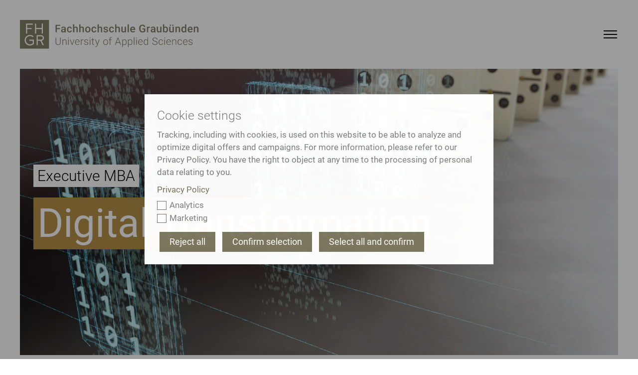

--- FILE ---
content_type: text/html; charset=utf-8
request_url: https://www.fhgr.ch/en/further-education/management/executive-mba/digital-transformation/
body_size: 18685
content:
<!DOCTYPE html>
<html lang="en">
<head>

<meta charset="utf-8">
<!-- 
	This website is powered by TYPO3 - inspiring people to share!
	TYPO3 is a free open source Content Management Framework initially created by Kasper Skaarhoj and licensed under GNU/GPL.
	TYPO3 is copyright 1998-2026 of Kasper Skaarhoj. Extensions are copyright of their respective owners.
	Information and contribution at https://typo3.org/
-->



<title>Executive MBA in Digital Transformation</title>
<meta name="generator" content="TYPO3 CMS">
<meta name="description" content="The EMBA in Digital Transformation teaches trends, strategies, business models and processes for mastering the challenges of digital transformation.">
<meta name="twitter:card" content="summary">
<meta name="tagmanager-htwtagsubjects" content="|Angewandte Zukunftstechnologien|Internet of Things und ICT|Big Data and Analytics|Data Analytics|Digital Business and Usability Engineering|Evaluation der Datennutzung|Informationsorganisation|Information Lifecycle Management|Unternehmerisches Handeln|Private Entrepreneurship|Digitale Strategien und KI für Unternehmen|Innovation|Internationalisierung und Supply Chain|Corporate Responsibility|Sportmanagement|">
<meta name="tagmanager-htwtagtypes" content="|Weiterbildungsangebot|Management|EMBA Executive Master of Business Administration|FH Graubünden|">
<meta name="tagmanager-htwtagsection" content="|EMBA DT|">





<script src="/typo3temp/assets/compressed/merged-829aea03cf6231e6db4d405c614f8133.js?1768315179"></script>





	

	
	

	
	<meta name="viewport" content="width=device-width, initial-scale=1"/>
	<meta name="author" content=""/>
	<meta name="description" content="The EMBA in Digital Transformation teaches trends, strategies, business models and processes for mastering the challenges of digital transformation."/>
	<meta name="keywords" content=""/>
	<meta name="p:domain_verify" content="188ec227bc4088c257350255f420c0e5"/>
	<meta name="facebook-domain-verification" content="86zaee9d2lg808f0ktm6ad4q20hc9q"/>

	
	<link rel="shortcut icon" href="/_assets/feb1d86054ab2e718cccf9db6ed46074/Partials/Head/Images/Favicon.ico"/>


	
<!--
                        _____     __
   ___ ___  ___ _    __/ _/ /__  / /_ ___
  (_-</ _ \/ _ \ |/|/ / _/ / _ `/  ´_/ -_)
 /___/_//_/\___/__,__/_//_/\_,_/_/\_\\__/

Realisation: snowflake productions gmbh
Contact: www.snowflake.ch / zuerich at snowflake.ch

-->


	





	
		<link rel="preload" href="/Resources/10758493cf8abc93af8de013faa0fea0.woff2" as="font" type="font/woff2" />
	
		<link rel="preload" href="/Resources/42278116e589fc0809aaaf24226db2ca.woff2" as="font" type="font/woff2" />
	
		<link rel="preload" href="/Resources/5d57d7b0d039ba0868858ea44dfd119d.woff2" as="font" type="font/woff2" />
	
		<link rel="preload" href="/Resources/680fc6ded3541a8ad8818f26515818fb.woff2" as="font" type="font/woff2" />
	
		<link rel="preload" href="/Resources/6a1f56a657ffc4e56dbb65c38f2bbdfc.woff2" as="font" type="font/woff2" />
	
		<link rel="preload" href="/Resources/7e573efd5238dba2bdc93692897b2e97.woff2" as="font" type="font/woff2" />
	
		<link rel="preload" href="/Resources/d02f296cd89a171245b57448d98702f3.woff2" as="font" type="font/woff2" />
	
		<link rel="preload" href="/Resources/ef8bb09446f518f4b91c2c2058c343f4.woff2" as="font" type="font/woff2" />
	



    
    




	
		<link rel="preload" href="/Resources/styles.0c6e250143de2a3e4da7.css" as="style" />
		<link rel="stylesheet" type="text/css"
					href="/Resources/styles.0c6e250143de2a3e4da7.css"
					media="all" />
	
	<link rel="preload" href="/Resources/scripts.7e9de9fb931a5dc9ffe0.js" as="script" />



	<link rel="preload" href="/Resources/scriptLibs.194229a74258846f9598.js" as="script" />
	<script src="/Resources/scriptLibs.194229a74258846f9598.js"></script>


<script>
    window.SFP_LANG = "1"
    if (window && window.sfp) {
        window.sfp.lang = window.SFP_LANG;
        window.sfp.scriptLibs.dayjs.locale(sfp.lang === '1' ? 'en': 'de');
    }
    delete window.SFP_LANG;
</script>
<script>
	  <!-- Fusedeck Tag Manager -->
      (function (f, u, s, e_, d, e, c, k, n_) {
        try{
            var cos = document.cookie.split(';');
            for (var i = 0; i < cos.length; i++) {var co = cos[i].trim().split('=');if (co[0] == 'fdTrackingType') {c = co[1];}if (co[0] == 'fdEnvId') {k = co[1];}}
            f[d] = f[d] || [];window.addEventListener("load",function(){fdWinLoaded=!0});
            var p = u.getElementsByTagName(s)[0]; var sc = u.createElement(s); sc.async = true;
            sc.src = e_ + '?p=' + e + '&l=' + (d != null ? d : '') + (c != null ? '&c=' + c : '') + (k != null ? '&e=' + k : '') + '&h=' + encodeURIComponent(location.href) + (n_ != null ? '&a=' + encodeURIComponent(n_) : '');
            p.parentNode.insertBefore(sc, p);
        }catch(e){}
    })(window, document, 'script', 'https://io.fusedeck.net/d/tm.js', null, 'zsNmZ9dOGz', null, null, null);

    if (window && window.sfp && window.sfp.scriptLibs && window.sfp.scriptLibs.tagManager) {
        window.sfp.scriptLibs.tagManager();
    }
    <!-- End Fusedeck Tag Manager -->

    <!-- Google Tag Manager -->
      (function(w,d,s,l,i){w[l]=w[l]||[];w[l].push({'gtm.start':
      new Date().getTime(),event:'gtm.js'});var f=d.getElementsByTagName(s)[0],
      j=d.createElement(s),dl=l!='dataLayer'?'&l='+l:'';j.async=true;j.src=
      'https://sgtm.fhgr.ch/gtm.js?id='+i+dl;f.parentNode.insertBefore(j,f);
      })(window,document,'script','dataLayer','GTM-N6G35W');
    <!-- End Google Tag Manager -->
</script>


<link rel="canonical" href="https://www.fhgr.ch/en/further-education/management/executive-mba/digital-transformation/"/>

<link rel="alternate" hreflang="de" href="https://www.fhgr.ch/weiterbildung/management/executive-mba/digital-transformation/"/>
<link rel="alternate" hreflang="en" href="https://www.fhgr.ch/en/further-education/management/executive-mba/digital-transformation/"/>
<link rel="alternate" hreflang="x-default" href="https://www.fhgr.ch/weiterbildung/management/executive-mba/digital-transformation/"/>
<script type="application/ld+json" id="ext-schema-jsonld">{"@context":"https://schema.org/","@type":"ItemPage","mainEntity":{"@type":"Course","availableLanguage":"de","description":"The EMBA in Digital Transformation teaches the most important trends, strategies, business models and methods of digital transformation. Learn processes and technologies to successfully implement digital innovations in companies.","educationalCredentialAwarded":"Executive Master of Business Administration FHGR in Digital Transformation","educationalLevel":"Advanced","financialAidEligible":"Stipendien möglich","hasCourseInstance":{"@type":"CourseInstance","courseMode":"Onsite","courseWorkload":"P1Y2M","location":"FHGR"},"image":"1","inLanguage":"de","name":"Executive MBA in Digital Transformation","offers":{"@type":"Offer","category":"Paid","price":"20500","priceCurrency":"CHF"},"provider":{"@type":"EducationalOrganization","address":{"@type":"PostalAddress","addressCountry":"Switzerland","addressLocality":"Chur","postalCode":"CH - 7000","streetAddress":"Pulvermühlestrasse 57"},"description":"University of Applied Sciences","email":"hochschule@fhgr.ch","foundingDate":"1963","logo":"https://www.fhgr.ch/fileadmin/service/Logo.svg","name":"Fachhochschule Graubünden","sameAs":["https://de.wikipedia.org/wiki/Fachhochschule_Graub%C3%BCnden","https://www.instagram.com/fachhochschule.graubuenden/","https://www.facebook.com/fachhochschule.graubuenden/","https://ch.linkedin.com/school/fachhochschule-graub%C3%BCnden/","https://www.youtube.com/c/FachhochschuleGraub%C3%BCnden","https://www.flickr.com/photos/htwchur/"],"telephone":"+41812862424","url":"https://www.fhgr.ch"},"publisher":{"@type":"EducationalOrganization","address":{"@type":"PostalAddress","addressCountry":"Switzerland","addressLocality":"Chur","postalCode":"CH - 7000","streetAddress":"Pulvermühlestrasse 57"},"description":"University of Applied Sciences","email":"hochschule@fhgr.ch","foundingDate":"1963","logo":"https://www.fhgr.ch/fileadmin/service/Logo.svg","name":"Fachhochschule Graubünden","sameAs":["https://de.wikipedia.org/wiki/Fachhochschule_Graub%C3%BCnden","https://www.instagram.com/fachhochschule.graubuenden/","https://www.facebook.com/fachhochschule.graubuenden/","https://ch.linkedin.com/school/fachhochschule-graub%C3%BCnden/","https://www.youtube.com/c/FachhochschuleGraub%C3%BCnden","https://www.flickr.com/photos/htwchur/"],"telephone":"+41812862424","url":"https://www.fhgr.ch"},"url":"https://www.fhgr.ch/weiterbildung/management/executive-mba/digital-transformation/"}}</script>
</head>
<body class="layout-TwoColumn">












<!-- Google Tag Manager (noscript) -->
<noscript><iframe src="https://sgtm.fhgr.ch/ns.html?id=GTM-N6G35W"
                  height="0" width="0" style="display:none;visibility:hidden"></iframe></noscript>
<!-- End Google Tag Manager (noscript) -->


<script>
    window.sfp.rootLine = [1,26,110,121,139]
</script>





<nav class="OffCanvasNavigation Overlay">
    
	<div class="OffCanvasNavigation__TopBar">
		<div class="Header__Logo">
            







<div class="Logo">
	<a href="/en/" data-link-type="page">
		<img class="Logo__Image" alt="snowflake productions gmbh" src="/_assets/feb1d86054ab2e718cccf9db6ed46074/Partials/Logo/Images/LogoMobile.svg" width="64" height="64" />
	</a>
</div>

        </div>

		<div class="OffCanvasNavigation__Search">
			<form class="SearchForm SearchForm--OffCanvas" action="/en/search/">
				<div class="Form__InputWrap Form__InputWrap--Search">
					<input class="Form__Input Form__Input--Search" name="tx_solr[q]" type="text"
								 placeholder="" />
				</div>
				<button type="submit" class="Form__InputSubmit--Search">
					<i class="icon-arrow-right"></i>
				</button>
			</form>
			<a href="#" class="SearchSubmit SearchSubmit--OffCanvas"><i class="icon-search"></i></a>
		</div>

		<div class="OffCanvasNavigation__Close">
			<!-- FIXME: replace path with variable as it was before -->
			<a href="#">
				<img src="/_assets/feb1d86054ab2e718cccf9db6ed46074/Frontend/Images/htw-svgs/close.svg" width="22" height="22" alt="" />
			</a>
		</div>

		<div class="MainNavigation__Item MainNavigation__Item--Level1 MainNavigation__Item--Language">
			






	

	
		<a class="text-uppercase" href="#" aria-haspopup="true" aria-expanded="false" aria-current="true" id="quicklinks-language">en</a>
	

	

	

<ul
	class="LanguageNavigation"
	aria-labelledby="quicklinks-language"
	aria-label="Language Navigation"
>
	
		
			<li class="">
				<a
					href="/weiterbildung/management/executive-mba/digital-transformation/"
					hreflang="de"
					>
				Deutsch
				</a>
			</li>
		
	
		
			<li class="current">
				<a
					href="/en/further-education/management/executive-mba/digital-transformation/"
					hreflang="en"
					aria-current="page">
				English
				</a>
			</li>
		
	
		
	
		
	
</ul>

		</div>
	</div>

    
	<div class="OffCanvasNavigation__BottomBar"></div>

    





















	
	<ul data-nav-id="1" class="Navigation__List--OffCanvas Navigation__List--level1">
		
				<li>
					<a class="back root" href="/en/" data-link-type="page">
						<span class="parent-title">Start page</span>
					</a>
				</li>
			
		
	
		<li data-nav-id="25">
			
					<a href="/en/study-programmes-1/" class="down">
						<span>Study programmes</span>
						<span class="arrow"><i class="iconarrow-next"></i></span>
					</a>
					
	
	<ul data-nav-id="25" class="Navigation__List--OffCanvas Navigation__List--level2">
		
				<li>
					<a href="" class="back">
						<span class="arrow"><div class="mobile-iconarrow-back"></div></span>
						<span class="parent-title">Study programmes</span>
						<span class="placeholder"></span>
					</a>
				</li>
			
		
	
		<li data-nav-id="54">
			
					<a href="/en/study-programmes/bachelors-study-programmes/" class="down">
						<span>Bachelor&#039;s study programmes</span>
						<span class="arrow"><i class="iconarrow-next"></i></span>
					</a>
					
	
	<ul data-nav-id="54" class="Navigation__List--OffCanvas Navigation__List--level3">
		
				<li>
					<a href="" class="back">
						<span class="arrow"><div class="mobile-iconarrow-back"></div></span>
						<span class="parent-title">Bachelor&#039;s study programmes</span>
						<span class="placeholder"></span>
					</a>
				</li>
			
		
	
		<li data-nav-id="57">
			
					<a href="/en/study-programmes/bachelors-study-programmes/architecture-and-civil-engineering/" class="down">
						<span>Architecture and Civil Engineering</span>
						<span class="arrow"><i class="iconarrow-next"></i></span>
					</a>
					
	
	<ul data-nav-id="57" class="Navigation__List--OffCanvas Navigation__List--level4">
		
				<li>
					<a href="" class="back">
						<span class="arrow"><div class="mobile-iconarrow-back"></div></span>
						<span class="parent-title">Architecture and Civil Engineering</span>
						<span class="placeholder"></span>
					</a>
				</li>
			
		
	
		<li data-nav-id="76">
			
					
						<a href="/en/study-programmes/bachelors-study-programmes/architecture-and-civil-engineering/architecture/"><span>Architecture</span></a>
					
				
		</li>
	
		<li data-nav-id="77">
			
					
						<a href="/en/study-programmes/bachelors-study-programmes/architecture-and-civil-engineering/civil-engineering/"><span>Civil Engineering</span></a>
					
				
		</li>
	


	</ul>


				
		</li>
	
		<li data-nav-id="2927">
			
					<a href="/en/study-programmes/bachelors-study-programmes/health/" class="down">
						<span>Health</span>
						<span class="arrow"><i class="iconarrow-next"></i></span>
					</a>
					
	
	<ul data-nav-id="2927" class="Navigation__List--OffCanvas Navigation__List--level4">
		
				<li>
					<a href="" class="back">
						<span class="arrow"><div class="mobile-iconarrow-back"></div></span>
						<span class="parent-title">Health</span>
						<span class="placeholder"></span>
					</a>
				</li>
			
		
	
		<li data-nav-id="2928">
			
					
						<a href="/en/study-programmes/bachelors-study-programmes/health/nursing/"><span>Nursing</span></a>
					
				
		</li>
	


	</ul>


				
		</li>
	
		<li data-nav-id="58">
			
					<a href="/en/study-programmes/bachelors-study-programmes/media-technology-and-it/" class="down">
						<span>Media, Technology and IT</span>
						<span class="arrow"><i class="iconarrow-next"></i></span>
					</a>
					
	
	<ul data-nav-id="58" class="Navigation__List--OffCanvas Navigation__List--level4">
		
				<li>
					<a href="" class="back">
						<span class="arrow"><div class="mobile-iconarrow-back"></div></span>
						<span class="parent-title">Media, Technology and IT</span>
						<span class="placeholder"></span>
					</a>
				</li>
			
		
	
		<li data-nav-id="1864">
			
					
						<a href="/en/study-programmes/bachelors-study-programmes/media-technology-and-it/artificial-intelligence-in-software-engineering/"><span>Artificial Intelligence in Software Engineering</span></a>
					
				
		</li>
	
		<li data-nav-id="1269">
			
					
						<a href="/en/study-programmes/bachelors-study-programmes/media-technology-and-it/computational-and-data-science/"><span>Computational and Data Science</span></a>
					
				
		</li>
	
		<li data-nav-id="2873">
			
					
						<a href="/en/studium/bachelorangebot/medien-technik-und-it/engineering/"><span>Engineering</span></a>
					
				
		</li>
	
		<li data-nav-id="2854">
			
					
						<a href="/en/study-programmes/bachelors-study-programmes/media-technology-and-it/medtech/"><span>MedTech</span></a>
					
				
		</li>
	
		<li data-nav-id="1098">
			
					
						<a href="/en/study-programmes/bachelors-study-programmes/media-technology-and-it/mobile-robotics/"><span>Mobile Robotics</span></a>
					
				
		</li>
	
		<li data-nav-id="73">
			
					
						<a href="/en/study-programmes/bachelors-study-programmes/media-technology-and-it/multimedia-production/"><span>Multimedia Production</span></a>
					
				
		</li>
	
		<li data-nav-id="2870">
			
					
						<a href="/en/study-programmes/bachelors-study-programmes/media-technology-and-it/optoelectronics-photonics/"><span>Optoelectronics (Photonics)</span></a>
					
				
		</li>
	


	</ul>


				
		</li>
	
		<li data-nav-id="59">
			
					<a href="/en/study-programmes/bachelors-study-programmes/business-and-services/" class="down">
						<span>Business and Services</span>
						<span class="arrow"><i class="iconarrow-next"></i></span>
					</a>
					
	
	<ul data-nav-id="59" class="Navigation__List--OffCanvas Navigation__List--level4">
		
				<li>
					<a href="" class="back">
						<span class="arrow"><div class="mobile-iconarrow-back"></div></span>
						<span class="parent-title">Business and Services</span>
						<span class="placeholder"></span>
					</a>
				</li>
			
		
	
		<li data-nav-id="79">
			
					
						<a href="/en/study-programmes/bachelors-study-programmes/business-and-services/business-administration/"><span>Business Administration</span></a>
					
				
		</li>
	
		<li data-nav-id="80">
			
					
						<a href="/en/study-programmes/bachelors-study-programmes/business-and-services/digital-business-management/"><span>Digital Business Management</span></a>
					
				
		</li>
	
		<li data-nav-id="1270">
			
					
						<a href="/en/study-programmes/bachelors-study-programmes/business-and-services/digital-supply-chain-management/"><span>Digital Supply Chain Management</span></a>
					
				
		</li>
	
		<li data-nav-id="2843">
			
					
						<a href="/en/study-programmes/bachelors-study-programmes/business-and-services/information-science/"><span>Information Science</span></a>
					
				
		</li>
	
		<li data-nav-id="83">
			
					
						<a href="/en/study-programmes/bachelors-study-programmes/business-and-services/sport-management/"><span>Sport Management</span></a>
					
				
		</li>
	
		<li data-nav-id="95">
			
					
						<a href="/en/study-programmes/bachelors-study-programmes/business-and-services/tourism/"><span>Tourism</span></a>
					
				
		</li>
	


	</ul>


				
		</li>
	
		<li data-nav-id="294">
			
					<a href="/en/study-programmes/bachelors-study-programmes/preparation-for-study-programmes/" class="down">
						<span>Preparation for study programmes</span>
						<span class="arrow"><i class="iconarrow-next"></i></span>
					</a>
					
	
	<ul data-nav-id="294" class="Navigation__List--OffCanvas Navigation__List--level4">
		
				<li>
					<a href="" class="back">
						<span class="arrow"><div class="mobile-iconarrow-back"></div></span>
						<span class="parent-title">Preparation for study programmes</span>
						<span class="placeholder"></span>
					</a>
				</li>
			
		
	
		<li data-nav-id="296">
			
					
						<a href="/en/study-programmes/bachelors-study-programmes/preparation-for-study-programmes/tourism-summer-school/"><span>Tourism Summer School</span></a>
					
				
		</li>
	


	</ul>


				
		</li>
	


	</ul>


				
		</li>
	
		<li data-nav-id="278">
			
					
				
		</li>
	
		<li data-nav-id="55">
			
					<a href="/en/study-programmes/masters-study-programmes/" class="down">
						<span>Master&#039;s study programmes</span>
						<span class="arrow"><i class="iconarrow-next"></i></span>
					</a>
					
	
	<ul data-nav-id="55" class="Navigation__List--OffCanvas Navigation__List--level3">
		
				<li>
					<a href="" class="back">
						<span class="arrow"><div class="mobile-iconarrow-back"></div></span>
						<span class="parent-title">Master&#039;s study programmes</span>
						<span class="placeholder"></span>
					</a>
				</li>
			
		
	
		<li data-nav-id="56">
			
					<a href="/en/study-programmes/masters-study-programmes/media-technology-and-it/" class="down">
						<span>Media, Technology and IT</span>
						<span class="arrow"><i class="iconarrow-next"></i></span>
					</a>
					
	
	<ul data-nav-id="56" class="Navigation__List--OffCanvas Navigation__List--level4">
		
				<li>
					<a href="" class="back">
						<span class="arrow"><div class="mobile-iconarrow-back"></div></span>
						<span class="parent-title">Media, Technology and IT</span>
						<span class="placeholder"></span>
					</a>
				</li>
			
		
	
		<li data-nav-id="1691">
			
					
						<a href="/en/study-programmes/masters-study-programmes/media-technology-and-it/digital-communication-and-creative-media-production/"><span>Digital Communication and Creative Media Production</span></a>
					
				
		</li>
	
		<li data-nav-id="84">
			
					<a href="/en/studium/masterangebot/medien-technik-und-it/engineering-mse/" class="down">
						<span>Engineering (MSE)</span>
						<span class="arrow"><i class="iconarrow-next"></i></span>
					</a>
					
	
	<ul data-nav-id="84" class="Navigation__List--OffCanvas Navigation__List--level5">
		
				<li>
					<a href="" class="back">
						<span class="arrow"><div class="mobile-iconarrow-back"></div></span>
						<span class="parent-title">Engineering (MSE)</span>
						<span class="placeholder"></span>
					</a>
				</li>
			
		
	
		<li data-nav-id="2796">
			
					
						<a href="/en/studium/masterangebot/medien-technik-und-it/engineering-mse/photonics-and-laser-engineering/"><span>Photonics and Laser Engineering</span></a>
					
				
		</li>
	
		<li data-nav-id="2798">
			
					
						<a href="/en/studium/masterangebot/medien-technik-und-it/engineering-mse/mechatronics-and-automation/"><span>Mechatronics and Automation</span></a>
					
				
		</li>
	


	</ul>


				
		</li>
	


	</ul>


				
		</li>
	
		<li data-nav-id="60">
			
					<a href="/en/study-programmes/masters-study-programmes/business-and-information-science/" class="down">
						<span>Business and Information Science</span>
						<span class="arrow"><i class="iconarrow-next"></i></span>
					</a>
					
	
	<ul data-nav-id="60" class="Navigation__List--OffCanvas Navigation__List--level4">
		
				<li>
					<a href="" class="back">
						<span class="arrow"><div class="mobile-iconarrow-back"></div></span>
						<span class="parent-title">Business and Information Science</span>
						<span class="placeholder"></span>
					</a>
				</li>
			
		
	
		<li data-nav-id="1485">
			
					
						<a href="/en/study-programmes/masters-study-programmes/business-and-information-science/data-visualisation/"><span>Data Visualization</span></a>
					
				
		</li>
	
		<li data-nav-id="89">
			
					
						<a href="/en/study-programmes/masters-study-programmes/business-and-information-science/new-business/"><span>New Business</span></a>
					
				
		</li>
	
		<li data-nav-id="1472">
			
					
						<a href="/en/study-programmes/masters-study-programmes/business-and-information-science/sustainable-business-development/"><span>Sustainable Business Development</span></a>
					
				
		</li>
	
		<li data-nav-id="70">
			
					
						<a href="/en/study-programmes/masters-study-programmes/business-and-information-science/tourism-and-change/"><span>Tourism and Change</span></a>
					
				
		</li>
	
		<li data-nav-id="1484">
			
					
						<a href="/en/study-programmes/masters-study-programmes/business-and-information-science/user-experience-design/"><span>User Experience Design</span></a>
					
				
		</li>
	


	</ul>


				
		</li>
	


	</ul>


				
		</li>
	
		<li data-nav-id="279">
			
					
				
		</li>
	
		<li data-nav-id="62">
			
					<a href="/en/study-programmes/international-studies/" class="down">
						<span>International studies</span>
						<span class="arrow"><i class="iconarrow-next"></i></span>
					</a>
					
	
	<ul data-nav-id="62" class="Navigation__List--OffCanvas Navigation__List--level3">
		
				<li>
					<a href="" class="back">
						<span class="arrow"><div class="mobile-iconarrow-back"></div></span>
						<span class="parent-title">International studies</span>
						<span class="placeholder"></span>
					</a>
				</li>
			
		
	
		<li data-nav-id="63">
			
					
						<a href="/en/study-programmes/international-studies/study-abroad/"><span>Study abroad</span></a>
					
				
		</li>
	
		<li data-nav-id="65">
			
					
						<a href="/en/study-programmes/international-studies/information-for-international-students/"><span>Information for international students</span></a>
					
				
		</li>
	
		<li data-nav-id="1604">
			
					
						<a href="/en/study-programmes/international-studies/programmes-for-refugees/"><span>Programmes for refugees</span></a>
					
				
		</li>
	


	</ul>


				
		</li>
	
		<li data-nav-id="66">
			
					<a href="/en/study-programmes/studying-in-chur/" class="down">
						<span>Studying in Chur</span>
						<span class="arrow"><i class="iconarrow-next"></i></span>
					</a>
					
	
	<ul data-nav-id="66" class="Navigation__List--OffCanvas Navigation__List--level3">
		
				<li>
					<a href="" class="back">
						<span class="arrow"><div class="mobile-iconarrow-back"></div></span>
						<span class="parent-title">Studying in Chur</span>
						<span class="placeholder"></span>
					</a>
				</li>
			
		
	
		<li data-nav-id="67">
			
					<a href="/en/study-programmes/studying-in-chur/what-can-fhgr-offer-me/" class="down">
						<span>What can FHGR offer me?</span>
						<span class="arrow"><i class="iconarrow-next"></i></span>
					</a>
					
	
	<ul data-nav-id="67" class="Navigation__List--OffCanvas Navigation__List--level4">
		
				<li>
					<a href="" class="back">
						<span class="arrow"><div class="mobile-iconarrow-back"></div></span>
						<span class="parent-title">What can FHGR offer me?</span>
						<span class="placeholder"></span>
					</a>
				</li>
			
		
	
		<li data-nav-id="744">
			
					
						<a href="/en/study-programmes/studying-in-chur/what-can-fhgr-offer-me/information-events/"><span>Information events</span></a>
					
				
		</li>
	
		<li data-nav-id="96">
			
					
						<a href="/en/study-programmes/studying-in-chur/what-can-fhgr-offer-me/services-for-students/"><span>Services for students</span></a>
					
				
		</li>
	
		<li data-nav-id="712">
			
					
						<a href="/en/study-programmes/studying-in-chur/what-can-fhgr-offer-me/student-unions/"><span>Student unions</span></a>
					
				
		</li>
	


	</ul>


				
		</li>
	
		<li data-nav-id="68">
			
					<a href="/en/study-programmes/studying-in-chur/campus/" class="down">
						<span>Campus</span>
						<span class="arrow"><i class="iconarrow-next"></i></span>
					</a>
					
	
	<ul data-nav-id="68" class="Navigation__List--OffCanvas Navigation__List--level4">
		
				<li>
					<a href="" class="back">
						<span class="arrow"><div class="mobile-iconarrow-back"></div></span>
						<span class="parent-title">Campus</span>
						<span class="placeholder"></span>
					</a>
				</li>
			
		
	
		<li data-nav-id="286">
			
					
						<a href="/en/uas-grisons/media-and-the-public/library/"><span>Library</span></a>
					
				
		</li>
	
		<li data-nav-id="102">
			
					
						<a href="/en/study-programmes/studying-in-chur/campus/canteen/"><span>Canteen</span></a>
					
				
		</li>
	


	</ul>


				
		</li>
	
		<li data-nav-id="2589">
			
					<a href="/en/study-programmes/studying-in-chur/living-in-chur/" class="down">
						<span>Living in Chur</span>
						<span class="arrow"><i class="iconarrow-next"></i></span>
					</a>
					
	
	<ul data-nav-id="2589" class="Navigation__List--OffCanvas Navigation__List--level4">
		
				<li>
					<a href="" class="back">
						<span class="arrow"><div class="mobile-iconarrow-back"></div></span>
						<span class="parent-title">Living in Chur</span>
						<span class="placeholder"></span>
					</a>
				</li>
			
		
	
		<li data-nav-id="69">
			
					
						<a href="/en/study-programmes/studying-in-chur/housing-options/"><span>Housing options</span></a>
					
				
		</li>
	
		<li data-nav-id="106">
			
					
						<a href="/en/study-programmes/studying-in-chur/housing-options/accommodation-portal/"><span>Accommodation portal</span></a>
					
				
		</li>
	
		<li data-nav-id="105">
			
					
						<a href="/en/study-programmes/studying-in-chur/housing-options/job-portal/"><span>Job portal</span></a>
					
				
		</li>
	


	</ul>


				
		</li>
	


	</ul>


				
		</li>
	


	</ul>


				
		</li>
	
		<li data-nav-id="26">
			
					<a href="/en/further-education/" class="down">
						<span>Further education</span>
						<span class="arrow"><i class="iconarrow-next"></i></span>
					</a>
					
	
	<ul data-nav-id="26" class="Navigation__List--OffCanvas Navigation__List--level2">
		
				<li>
					<a href="" class="back">
						<span class="arrow"><div class="mobile-iconarrow-back"></div></span>
						<span class="parent-title">Further education</span>
						<span class="placeholder"></span>
					</a>
				</li>
			
		
	
		<li data-nav-id="107">
			
					<a href="/en/further-education/architecture-and-civil-engineering/" class="down">
						<span>Architecture and Civil Engineering</span>
						<span class="arrow"><i class="iconarrow-next"></i></span>
					</a>
					
	
	<ul data-nav-id="107" class="Navigation__List--OffCanvas Navigation__List--level3">
		
				<li>
					<a href="" class="back">
						<span class="arrow"><div class="mobile-iconarrow-back"></div></span>
						<span class="parent-title">Architecture and Civil Engineering</span>
						<span class="placeholder"></span>
					</a>
				</li>
			
		
	
		<li data-nav-id="114">
			
					<a href="/en/further-education/architecture-and-civil-engineering/master-of-advanced-studies/" class="down">
						<span>Master of Advanced Studies</span>
						<span class="arrow"><i class="iconarrow-next"></i></span>
					</a>
					
	
	<ul data-nav-id="114" class="Navigation__List--OffCanvas Navigation__List--level4">
		
				<li>
					<a href="" class="back">
						<span class="arrow"><div class="mobile-iconarrow-back"></div></span>
						<span class="parent-title">Master of Advanced Studies</span>
						<span class="placeholder"></span>
					</a>
				</li>
			
		
	
		<li data-nav-id="128">
			
					
						<a href="/en/further-education/architecture-and-civil-engineering/master-of-advanced-studies/sustainable-construction/"><span>Sustainable Construction</span></a>
					
				
		</li>
	


	</ul>


				
		</li>
	
		<li data-nav-id="115">
			
					<a href="/en/further-education/architecture-and-civil-engineering/certificate-of-advanced-studies/" class="down">
						<span>Certificate of Advanced Studies</span>
						<span class="arrow"><i class="iconarrow-next"></i></span>
					</a>
					
	
	<ul data-nav-id="115" class="Navigation__List--OffCanvas Navigation__List--level4">
		
				<li>
					<a href="" class="back">
						<span class="arrow"><div class="mobile-iconarrow-back"></div></span>
						<span class="parent-title">Certificate of Advanced Studies</span>
						<span class="placeholder"></span>
					</a>
				</li>
			
		
	
		<li data-nav-id="1326">
			
					
						<a href="/en/further-education/architecture-and-civil-engineering/certificate-of-advanced-studies/urban-forestry/"><span>Urban Forestry</span></a>
					
				
		</li>
	
		<li data-nav-id="129">
			
					
						<a href="/en/further-education/architecture-and-civil-engineering/certificate-of-advanced-studies/continued-construction-on-existing-buildings/"><span>Continued Construction on Existing Buildings</span></a>
					
				
		</li>
	


	</ul>


				
		</li>
	
		<li data-nav-id="116">
			
					<a href="/en/further-education/architecture-and-civil-engineering/specialised-course/" class="down">
						<span>Specialised course</span>
						<span class="arrow"><i class="iconarrow-next"></i></span>
					</a>
					
	
	<ul data-nav-id="116" class="Navigation__List--OffCanvas Navigation__List--level4">
		
				<li>
					<a href="" class="back">
						<span class="arrow"><div class="mobile-iconarrow-back"></div></span>
						<span class="parent-title">Specialised course</span>
						<span class="placeholder"></span>
					</a>
				</li>
			
		
	
		<li data-nav-id="130">
			
					
						<a href="/en/further-education/architecture-and-civil-engineering/specialised-course/basics-of-construction-site-management/"><span>Basics of Construction Site Management</span></a>
					
				
		</li>
	
		<li data-nav-id="1386">
			
					
						<a href="/en/further-education/architecture-and-civil-engineering/specialised-course/construction-site-management-in-practice/"><span>Construction Site Management in Practice</span></a>
					
				
		</li>
	
		<li data-nav-id="1133">
			
					
						<a href="/en/further-education/architecture-and-civil-engineering/specialised-course/fire-protection/"><span>Fire protection</span></a>
					
				
		</li>
	
		<li data-nav-id="295">
			
					
						<a href="/en/study-programmes/bachelors-study-programmes/preparation-for-study-programmes/construction-practice-course/"><span>Construction practice course</span></a>
					
				
		</li>
	
		<li data-nav-id="1319">
			
					
						<a href="/en/further-education/architecture-and-civil-engineering/specialised-course/trees-people-and-rooms/"><span>Trees, People and Rooms</span></a>
					
				
		</li>
	


	</ul>


				
		</li>
	


	</ul>


				
		</li>
	
		<li data-nav-id="109">
			
					<a href="/en/further-education/information-science/" class="down">
						<span>Information Science</span>
						<span class="arrow"><i class="iconarrow-next"></i></span>
					</a>
					
	
	<ul data-nav-id="109" class="Navigation__List--OffCanvas Navigation__List--level3">
		
				<li>
					<a href="" class="back">
						<span class="arrow"><div class="mobile-iconarrow-back"></div></span>
						<span class="parent-title">Information Science</span>
						<span class="placeholder"></span>
					</a>
				</li>
			
		
	
		<li data-nav-id="118">
			
					<a href="/en/further-education/information-science/master-of-advanced-studies/" class="down">
						<span>Master of Advanced Studies</span>
						<span class="arrow"><i class="iconarrow-next"></i></span>
					</a>
					
	
	<ul data-nav-id="118" class="Navigation__List--OffCanvas Navigation__List--level4">
		
				<li>
					<a href="" class="back">
						<span class="arrow"><div class="mobile-iconarrow-back"></div></span>
						<span class="parent-title">Master of Advanced Studies</span>
						<span class="placeholder"></span>
					</a>
				</li>
			
		
	
		<li data-nav-id="1867">
			
					
						<a href="/en/further-education/information-science/master-of-advanced-studies/business-intelligence/"><span>Business Intelligence</span></a>
					
				
		</li>
	
		<li data-nav-id="132">
			
					
						<a href="/en/further-education/information-science/master-of-advanced-studies/information-science/"><span>Information Science</span></a>
					
				
		</li>
	


	</ul>


				
		</li>
	
		<li data-nav-id="119">
			
					<a href="/en/further-education/information-science/certificate-of-advanced-studies/" class="down">
						<span>Certificate of Advanced Studies</span>
						<span class="arrow"><i class="iconarrow-next"></i></span>
					</a>
					
	
	<ul data-nav-id="119" class="Navigation__List--OffCanvas Navigation__List--level4">
		
				<li>
					<a href="" class="back">
						<span class="arrow"><div class="mobile-iconarrow-back"></div></span>
						<span class="parent-title">Certificate of Advanced Studies</span>
						<span class="placeholder"></span>
					</a>
				</li>
			
		
	
		<li data-nav-id="1870">
			
					
						<a href="/en/further-education/information-science/certificate-of-advanced-studies/artificial-intelligence/"><span>Artificial Intelligence</span></a>
					
				
		</li>
	
		<li data-nav-id="1868">
			
					
						<a href="/en/further-education/information-science/certificate-of-advanced-studies/big-data-analysis/"><span>Big Data Analysis</span></a>
					
				
		</li>
	
		<li data-nav-id="135">
			
					
						<a href="/en/further-education/information-science/certificate-of-advanced-studies/library-and-archiving-work/"><span>Library and Archiving work</span></a>
					
				
		</li>
	
		<li data-nav-id="1872">
			
					
						<a href="/en/further-education/information-science/certificate-of-advanced-studies/decision-intelligence/"><span>Decision Intelligence</span></a>
					
				
		</li>
	
		<li data-nav-id="1871">
			
					
						<a href="/en/further-education/information-science/certificate-of-advanced-studies/customer-intelligence/"><span>Customer Intelligence</span></a>
					
				
		</li>
	
		<li data-nav-id="134">
			
					
						<a href="/en/further-education/information-science/certificate-of-advanced-studies/digital-trends-in-information-work/"><span>Digital trends in Information Work</span></a>
					
				
		</li>
	
		<li data-nav-id="133">
			
					
						<a href="/en/further-education/information-science/certificate-of-advanced-studies/principles-of-information-work/"><span>Principles of Information Work</span></a>
					
				
		</li>
	
		<li data-nav-id="136">
			
					
						<a href="/en/further-education/information-science/certificate-of-advanced-studies/museum-work/"><span>Museum Work</span></a>
					
				
		</li>
	


	</ul>


				
		</li>
	
		<li data-nav-id="120">
			
					
						<a href="/en/further-education/information-science/specialised-course/"><span>Specialised course</span></a>
					
				
		</li>
	


	</ul>


				
		</li>
	
		<li data-nav-id="273">
			
					
				
		</li>
	
		<li data-nav-id="110">
			
					<a href="/en/further-education/management/" class="down">
						<span>Management</span>
						<span class="arrow"><i class="iconarrow-next"></i></span>
					</a>
					
	
	<ul data-nav-id="110" class="Navigation__List--OffCanvas Navigation__List--level3">
		
				<li>
					<a href="" class="back">
						<span class="arrow"><div class="mobile-iconarrow-back"></div></span>
						<span class="parent-title">Management</span>
						<span class="placeholder"></span>
					</a>
				</li>
			
		
	
		<li data-nav-id="121">
			
					<a href="/en/further-education/management/executive-mba/" class="down">
						<span>Executive MBA</span>
						<span class="arrow"><i class="iconarrow-next"></i></span>
					</a>
					
	
	<ul data-nav-id="121" class="Navigation__List--OffCanvas Navigation__List--level4">
		
				<li>
					<a href="" class="back">
						<span class="arrow"><div class="mobile-iconarrow-back"></div></span>
						<span class="parent-title">Executive MBA</span>
						<span class="placeholder"></span>
					</a>
				</li>
			
		
	
		<li data-nav-id="1172">
			
					
						<a href="/en/further-education/management/executive-mba/digital-technology-and-operations/"><span>Digital Technology and Operations</span></a>
					
				
		</li>
	
		<li data-nav-id="139">
			
					
						<a href="/en/further-education/management/executive-mba/digital-transformation/"><span>Digital Transformation</span></a>
					
				
		</li>
	
		<li data-nav-id="142">
			
					
						<a href="/en/further-education/management/executive-mba/disruptive-business-development/"><span>Disruptive Business Development</span></a>
					
				
		</li>
	
		<li data-nav-id="140">
			
					
						<a href="/en/further-education/management/executive-mba/general-management/"><span>General Management</span></a>
					
				
		</li>
	


	</ul>


				
		</li>
	
		<li data-nav-id="122">
			
					<a href="/en/further-education/management/master-of-advanced-studies/" class="down">
						<span>Master of Advanced Studies</span>
						<span class="arrow"><i class="iconarrow-next"></i></span>
					</a>
					
	
	<ul data-nav-id="122" class="Navigation__List--OffCanvas Navigation__List--level4">
		
				<li>
					<a href="" class="back">
						<span class="arrow"><div class="mobile-iconarrow-back"></div></span>
						<span class="parent-title">Master of Advanced Studies</span>
						<span class="placeholder"></span>
					</a>
				</li>
			
		
	
		<li data-nav-id="145">
			
					
						<a href="/en/further-education/management/master-of-advanced-studies/business-administration/"><span>Business Administration</span></a>
					
				
		</li>
	
		<li data-nav-id="1384">
			
					
						<a href="/en/further-education/management/master-of-advanced-studies/ehealth/"><span>eHealth</span></a>
					
				
		</li>
	
		<li data-nav-id="146">
			
					
						<a href="/en/further-education/trenner/management/master-of-advanced-studies/energy-management/"><span>Energy Management</span></a>
					
				
		</li>
	


	</ul>


				
		</li>
	
		<li data-nav-id="123">
			
					<a href="/en/further-education/management/diploma-of-advanced-studies/" class="down">
						<span>Diploma of Advanced Studies</span>
						<span class="arrow"><i class="iconarrow-next"></i></span>
					</a>
					
	
	<ul data-nav-id="123" class="Navigation__List--OffCanvas Navigation__List--level4">
		
				<li>
					<a href="" class="back">
						<span class="arrow"><div class="mobile-iconarrow-back"></div></span>
						<span class="parent-title">Diploma of Advanced Studies</span>
						<span class="placeholder"></span>
					</a>
				</li>
			
		
	
		<li data-nav-id="147">
			
					
						<a href="/en/further-education/management/diploma-of-advanced-studies/business-administration/"><span>Business Administration</span></a>
					
				
		</li>
	


	</ul>


				
		</li>
	
		<li data-nav-id="1228">
			
					<a href="/en/further-education/management/certificate-of-advanced-studies/" class="down">
						<span>Certificate of Advanced Studies</span>
						<span class="arrow"><i class="iconarrow-next"></i></span>
					</a>
					
	
	<ul data-nav-id="1228" class="Navigation__List--OffCanvas Navigation__List--level4">
		
				<li>
					<a href="" class="back">
						<span class="arrow"><div class="mobile-iconarrow-back"></div></span>
						<span class="parent-title">Certificate of Advanced Studies</span>
						<span class="placeholder"></span>
					</a>
				</li>
			
		
	
		<li data-nav-id="1441">
			
					
						<a href="/en/further-education/management/certificate-of-advanced-studies/project-management-change-and-transformation/"><span>Project Management – Change and Transformation</span></a>
					
				
		</li>
	
		<li data-nav-id="1464">
			
					
						<a href="/en/further-education/management/certificate-of-advanced-studies/strategy-with-impact/"><span>Strategy with Impact</span></a>
					
				
		</li>
	


	</ul>


				
		</li>
	
		<li data-nav-id="1101">
			
					<a href="/en/further-education/management/specialised-course/" class="down">
						<span>Specialised course</span>
						<span class="arrow"><i class="iconarrow-next"></i></span>
					</a>
					
	
	<ul data-nav-id="1101" class="Navigation__List--OffCanvas Navigation__List--level4">
		
				<li>
					<a href="" class="back">
						<span class="arrow"><div class="mobile-iconarrow-back"></div></span>
						<span class="parent-title">Specialised course</span>
						<span class="placeholder"></span>
					</a>
				</li>
			
		
	
		<li data-nav-id="1542">
			
					
						<a href="/en/further-education/management/specialised-course/digital-transformation/"><span>Digital Transformation</span></a>
					
				
		</li>
	
		<li data-nav-id="2625">
			
					
						<a href="/en/further-education/management/specialised-course/leadership/"><span>Leadership</span></a>
					
				
		</li>
	


	</ul>


				
		</li>
	


	</ul>


				
		</li>
	
		<li data-nav-id="111">
			
					<a href="/en/further-education/media-technology-and-it/" class="down">
						<span>Media, Technology and IT</span>
						<span class="arrow"><i class="iconarrow-next"></i></span>
					</a>
					
	
	<ul data-nav-id="111" class="Navigation__List--OffCanvas Navigation__List--level3">
		
				<li>
					<a href="" class="back">
						<span class="arrow"><div class="mobile-iconarrow-back"></div></span>
						<span class="parent-title">Media, Technology and IT</span>
						<span class="placeholder"></span>
					</a>
				</li>
			
		
	
		<li data-nav-id="589">
			
					<a href="/en/further-education/media-technology-and-it/certificate-of-advanced-studies/" class="down">
						<span>Certificate of Advanced Studies</span>
						<span class="arrow"><i class="iconarrow-next"></i></span>
					</a>
					
	
	<ul data-nav-id="589" class="Navigation__List--OffCanvas Navigation__List--level4">
		
				<li>
					<a href="" class="back">
						<span class="arrow"><div class="mobile-iconarrow-back"></div></span>
						<span class="parent-title">Certificate of Advanced Studies</span>
						<span class="placeholder"></span>
					</a>
				</li>
			
		
	
		<li data-nav-id="2673">
			
					
						<a href="/en/further-education/media-technology-and-it/certificate-of-advanced-studies/artificial-intelligence-in-media-production/"><span>Artificial Intelligence in Media Production*</span></a>
					
				
		</li>
	


	</ul>


				
		</li>
	
		<li data-nav-id="126">
			
					<a href="/en/further-education/media-technology-and-it/specialised-course/" class="down">
						<span>Specialised course</span>
						<span class="arrow"><i class="iconarrow-next"></i></span>
					</a>
					
	
	<ul data-nav-id="126" class="Navigation__List--OffCanvas Navigation__List--level4">
		
				<li>
					<a href="" class="back">
						<span class="arrow"><div class="mobile-iconarrow-back"></div></span>
						<span class="parent-title">Specialised course</span>
						<span class="placeholder"></span>
					</a>
				</li>
			
		
	
		<li data-nav-id="151">
			
					
						<a href="/en/further-education/media-technology-and-it/specialised-course/technology-courses/"><span>Technology courses</span></a>
					
				
		</li>
	


	</ul>


				
		</li>
	


	</ul>


				
		</li>
	
		<li data-nav-id="274">
			
					
				
		</li>
	
		<li data-nav-id="238">
			
					<a href="/en/further-education/public-administration/" class="down">
						<span>Public Administration</span>
						<span class="arrow"><i class="iconarrow-next"></i></span>
					</a>
					
	
	<ul data-nav-id="238" class="Navigation__List--OffCanvas Navigation__List--level3">
		
				<li>
					<a href="" class="back">
						<span class="arrow"><div class="mobile-iconarrow-back"></div></span>
						<span class="parent-title">Public Administration</span>
						<span class="placeholder"></span>
					</a>
				</li>
			
		
	
		<li data-nav-id="124">
			
					<a href="/en/further-education/public-administration/certificate-of-advanced-studies/" class="down">
						<span>Certificate of Advanced Studies</span>
						<span class="arrow"><i class="iconarrow-next"></i></span>
					</a>
					
	
	<ul data-nav-id="124" class="Navigation__List--OffCanvas Navigation__List--level4">
		
				<li>
					<a href="" class="back">
						<span class="arrow"><div class="mobile-iconarrow-back"></div></span>
						<span class="parent-title">Certificate of Advanced Studies</span>
						<span class="placeholder"></span>
					</a>
				</li>
			
		
	
		<li data-nav-id="149">
			
					
						<a href="/en/further-education/public-administration/certificate-of-advanced-studies/management-of-public-administration-and-npo/"><span>Management of Public Administration and NPO</span></a>
					
				
		</li>
	
		<li data-nav-id="1451">
			
					
						<a href="/en/further-education/public-administration/certificate-of-advanced-studies/digital-transformation-in-public-administration/"><span>Digital Transformation in Public Administration</span></a>
					
				
		</li>
	


	</ul>


				
		</li>
	
		<li data-nav-id="125">
			
					<a href="/en/further-education/public-administration/specialised-course/" class="down">
						<span>Specialised course</span>
						<span class="arrow"><i class="iconarrow-next"></i></span>
					</a>
					
	
	<ul data-nav-id="125" class="Navigation__List--OffCanvas Navigation__List--level4">
		
				<li>
					<a href="" class="back">
						<span class="arrow"><div class="mobile-iconarrow-back"></div></span>
						<span class="parent-title">Specialised course</span>
						<span class="placeholder"></span>
					</a>
				</li>
			
		
	
		<li data-nav-id="148">
			
					
						<a href="/en/further-education/public-administration/specialised-course/municipalities-and-cantonal-administration/"><span>Municipalities and cantonal administration</span></a>
					
				
		</li>
	
		<li data-nav-id="150">
			
					
						<a href="/en/further-education/public-administration/specialised-course/experts-in-public-administration-with-federal-certification/"><span>Experts in Public Administration with Federal Certification</span></a>
					
				
		</li>
	


	</ul>


				
		</li>
	


	</ul>


				
		</li>
	
		<li data-nav-id="112">
			
					<a href="/en/further-education/tourism/" class="down">
						<span>Tourism</span>
						<span class="arrow"><i class="iconarrow-next"></i></span>
					</a>
					
	
	<ul data-nav-id="112" class="Navigation__List--OffCanvas Navigation__List--level3">
		
				<li>
					<a href="" class="back">
						<span class="arrow"><div class="mobile-iconarrow-back"></div></span>
						<span class="parent-title">Tourism</span>
						<span class="placeholder"></span>
					</a>
				</li>
			
		
	
		<li data-nav-id="245">
			
					<a href="/en/further-education/tourism/certificate-of-advanced-studies/" class="down">
						<span>Certificate of Advanced Studies</span>
						<span class="arrow"><i class="iconarrow-next"></i></span>
					</a>
					
	
	<ul data-nav-id="245" class="Navigation__List--OffCanvas Navigation__List--level4">
		
				<li>
					<a href="" class="back">
						<span class="arrow"><div class="mobile-iconarrow-back"></div></span>
						<span class="parent-title">Certificate of Advanced Studies</span>
						<span class="placeholder"></span>
					</a>
				</li>
			
		
	
		<li data-nav-id="244">
			
					
						<a href="/en/further-education/tourism/certificate-of-advanced-studies/event-management/"><span>Event Management</span></a>
					
				
		</li>
	


	</ul>


				
		</li>
	
		<li data-nav-id="1273">
			
					<a href="/en/further-education/tourism/specialised-course-1/" class="down">
						<span>Specialised course</span>
						<span class="arrow"><i class="iconarrow-next"></i></span>
					</a>
					
	
	<ul data-nav-id="1273" class="Navigation__List--OffCanvas Navigation__List--level4">
		
				<li>
					<a href="" class="back">
						<span class="arrow"><div class="mobile-iconarrow-back"></div></span>
						<span class="parent-title">Specialised course</span>
						<span class="placeholder"></span>
					</a>
				</li>
			
		
	
		<li data-nav-id="1557">
			
					
						<a href="/en/study-programmes/bachelors-study-programmes/preparation-for-study-programmes/service-design-academy/"><span>Service Design Academy</span></a>
					
				
		</li>
	


	</ul>


				
		</li>
	


	</ul>


				
		</li>
	
		<li data-nav-id="113">
			
					<a href="/en/further-education/studying-at-fhgr/" class="down">
						<span>Studying at FHGR</span>
						<span class="arrow"><i class="iconarrow-next"></i></span>
					</a>
					
	
	<ul data-nav-id="113" class="Navigation__List--OffCanvas Navigation__List--level3">
		
				<li>
					<a href="" class="back">
						<span class="arrow"><div class="mobile-iconarrow-back"></div></span>
						<span class="parent-title">Studying at FHGR</span>
						<span class="placeholder"></span>
					</a>
				</li>
			
		
	
		<li data-nav-id="127">
			
					<a href="/en/further-education/studying-at-fhgr/what-can-fhgr-offer-me/" class="down">
						<span>What can FHGR offer me?</span>
						<span class="arrow"><i class="iconarrow-next"></i></span>
					</a>
					
	
	<ul data-nav-id="127" class="Navigation__List--OffCanvas Navigation__List--level4">
		
				<li>
					<a href="" class="back">
						<span class="arrow"><div class="mobile-iconarrow-back"></div></span>
						<span class="parent-title">What can FHGR offer me?</span>
						<span class="placeholder"></span>
					</a>
				</li>
			
		
	
		<li data-nav-id="745">
			
					
						<a href="/en/further-education/studying-at-fhgr/what-can-fhgr-offer-me/information-events/"><span>Information events</span></a>
					
				
		</li>
	
		<li data-nav-id="154">
			
					
						<a href="/en/uas-grisons/media-and-the-public/library/"><span>Library</span></a>
					
				
		</li>
	


	</ul>


				
		</li>
	


	</ul>


				
		</li>
	


	</ul>


				
		</li>
	
		<li data-nav-id="72">
			
					<a href="/en/research-and-consulting/" class="down">
						<span>Research and consulting</span>
						<span class="arrow"><i class="iconarrow-next"></i></span>
					</a>
					
	
	<ul data-nav-id="72" class="Navigation__List--OffCanvas Navigation__List--level2">
		
				<li>
					<a href="" class="back">
						<span class="arrow"><div class="mobile-iconarrow-back"></div></span>
						<span class="parent-title">Research and consulting</span>
						<span class="placeholder"></span>
					</a>
				</li>
			
		
	
		<li data-nav-id="155">
			
					<a href="/en/research-and-consulting/projects/" class="down">
						<span>Projects</span>
						<span class="arrow"><i class="iconarrow-next"></i></span>
					</a>
					
	
	<ul data-nav-id="155" class="Navigation__List--OffCanvas Navigation__List--level3">
		
				<li>
					<a href="" class="back">
						<span class="arrow"><div class="mobile-iconarrow-back"></div></span>
						<span class="parent-title">Projects</span>
						<span class="placeholder"></span>
					</a>
				</li>
			
		
	
		<li data-nav-id="166">
			
					
						<a href="/en/research-and-consulting/projects/research-projects/"><span>Research projects</span></a>
					
				
		</li>
	
		<li data-nav-id="337">
			
					
						<a href="/en/research-and-consulting/projects/consulting-projects/"><span>Consulting projects</span></a>
					
				
		</li>
	
		<li data-nav-id="338">
			
					
						<a href="/en/research-and-consulting/projects/student-projects/"><span>Student projects</span></a>
					
				
		</li>
	


	</ul>


				
		</li>
	
		<li data-nav-id="156">
			
					<a href="/en/research-and-consulting/specialist-knowledge/" class="down">
						<span>Specialist knowledge</span>
						<span class="arrow"><i class="iconarrow-next"></i></span>
					</a>
					
	
	<ul data-nav-id="156" class="Navigation__List--OffCanvas Navigation__List--level3">
		
				<li>
					<a href="" class="back">
						<span class="arrow"><div class="mobile-iconarrow-back"></div></span>
						<span class="parent-title">Specialist knowledge</span>
						<span class="placeholder"></span>
					</a>
				</li>
			
		
	
		<li data-nav-id="164">
			
					
						<a href="/en/research-and-consulting/specialist-knowledge/employees/"><span>Employees</span></a>
					
				
		</li>
	
		<li data-nav-id="165">
			
					
						<a href="/en/research-and-consulting/specialist-knowledge/research-publications/"><span>Research publications</span></a>
					
				
		</li>
	


	</ul>


				
		</li>
	
		<li data-nav-id="1414">
			
					
				
		</li>
	
		<li data-nav-id="158">
			
					<a href="/en/research-and-consulting/labs/" class="down">
						<span>Labs</span>
						<span class="arrow"><i class="iconarrow-next"></i></span>
					</a>
					
	
	<ul data-nav-id="158" class="Navigation__List--OffCanvas Navigation__List--level3">
		
				<li>
					<a href="" class="back">
						<span class="arrow"><div class="mobile-iconarrow-back"></div></span>
						<span class="parent-title">Labs</span>
						<span class="placeholder"></span>
					</a>
				</li>
			
		
	
		<li data-nav-id="264">
			
					
						<a href="/en/research-and-consulting/labs/3d-surface-measurement/"><span>3D surface measurement</span></a>
					
				
		</li>
	
		<li data-nav-id="322">
			
					
						<a href="/en/research-and-consulting/labs/architectural-model-construction/"><span>Architectural Model Construction</span></a>
					
				
		</li>
	
		<li data-nav-id="1713">
			
					
						<a href="/en/research-and-consulting/labs/eye-safety/"><span>Eye Safety</span></a>
					
				
		</li>
	
		<li data-nav-id="321">
			
					
						<a href="/en/research-and-consulting/labs/building-lab/"><span>Building Lab</span></a>
					
				
		</li>
	
		<li data-nav-id="265">
			
					
						<a href="/en/research-and-consulting/labs/lighting-lab/"><span>Lighting Lab</span></a>
					
				
		</li>
	
		<li data-nav-id="436">
			
					
						<a href="/en/research-and-consulting/labs/digezz-media-lab-20/"><span>Digezz Media Lab 2.0</span></a>
					
				
		</li>
	
		<li data-nav-id="262">
			
					
						<a href="/en/research-and-consulting/labs/digi-lab/"><span>Digi Lab</span></a>
					
				
		</li>
	
		<li data-nav-id="266">
			
					
						<a href="/en/research-and-consulting/labs/emc-test-centre/"><span>EMC Test Centre</span></a>
					
				
		</li>
	
		<li data-nav-id="268">
			
					
						<a href="/en/research-and-consulting/labs/device-efficiency-lab/"><span>Device Efficiency Lab</span></a>
					
				
		</li>
	
		<li data-nav-id="261">
			
					
						<a href="/en/research-and-consulting/labs/library-lab/"><span>Library Lab</span></a>
					
				
		</li>
	
		<li data-nav-id="267">
			
					
						<a href="/en/research-and-consulting/labs/photonics-lab/"><span>Photonics Lab</span></a>
					
				
		</li>
	
		<li data-nav-id="1765">
			
					
						<a href="/en/research-and-consulting/labs/photonics-lab-1/"><span>Photonics Lab</span></a>
					
				
		</li>
	
		<li data-nav-id="1035">
			
					
						<a href="/en/research-and-consulting/labs/product-development-and-laser-laboratory-prolab/"><span>Product Development and Laser Laboratory (PROLAB)</span></a>
					
				
		</li>
	
		<li data-nav-id="954">
			
					
						<a href="/en/research-and-consulting/labs/prme-business-integrity-action-center-biac/"><span>PRME Business Integrity Action Center (BIAC)</span></a>
					
				
		</li>
	
		<li data-nav-id="269">
			
					
						<a href="/en/research-and-consulting/labs/service-innovation-lab-sil/"><span>Service Innovation Lab (SIL)</span></a>
					
				
		</li>
	
		<li data-nav-id="259">
			
					
						<a href="/en/research-and-consulting/labs/usability-lab/"><span>Usability Lab</span></a>
					
				
		</li>
	


	</ul>


				
		</li>
	
		<li data-nav-id="281">
			
					
				
		</li>
	
		<li data-nav-id="157">
			
					<a href="/en/research-and-consulting/guiding-themes/" class="down">
						<span>Guiding themes</span>
						<span class="arrow"><i class="iconarrow-next"></i></span>
					</a>
					
	
	<ul data-nav-id="157" class="Navigation__List--OffCanvas Navigation__List--level3">
		
				<li>
					<a href="" class="back">
						<span class="arrow"><div class="mobile-iconarrow-back"></div></span>
						<span class="parent-title">Guiding themes</span>
						<span class="placeholder"></span>
					</a>
				</li>
			
		
	
		<li data-nav-id="161">
			
					<a href="/en/themenschwerpunkte/applied-future-technologies/" class="down">
						<span>Applied Future Technologies</span>
						<span class="arrow"><i class="iconarrow-next"></i></span>
					</a>
					
	
	<ul data-nav-id="161" class="Navigation__List--OffCanvas Navigation__List--level4">
		
				<li>
					<a href="" class="back">
						<span class="arrow"><div class="mobile-iconarrow-back"></div></span>
						<span class="parent-title">Applied Future Technologies</span>
						<span class="placeholder"></span>
					</a>
				</li>
			
		
	
		<li data-nav-id="938">
			
					
						<a href="/en/themenschwerpunkte/applied-future-technologies/big-data-and-analytics/"><span>Big Data and Analytics</span></a>
					
				
		</li>
	
		<li data-nav-id="939">
			
					
						<a href="/en/themenschwerpunkte/applied-future-technologies/davis-centre/"><span>DAViS-Centre</span></a>
					
				
		</li>
	
		<li data-nav-id="940">
			
					
						<a href="/en/themenschwerpunkte/applied-future-technologies/information-organisation/"><span>Information Organisation</span></a>
					
				
		</li>
	
		<li data-nav-id="1609">
			
					
						<a href="/en/themenschwerpunkte/applied-future-technologies/media-convergence-and-multimediality/"><span>Media Convergence and Multimediality</span></a>
					
				
		</li>
	
		<li data-nav-id="1610">
			
					
						<a href="/en/themenschwerpunkte/applied-future-technologies/smart-sensors-and-applied-robotics/"><span>Smart Sensors and Applied Robotics</span></a>
					
				
		</li>
	


	</ul>


				
		</li>
	
		<li data-nav-id="162">
			
					<a href="/en/themenschwerpunkte/alpine-region-development/" class="down">
						<span>Alpine Region Development</span>
						<span class="arrow"><i class="iconarrow-next"></i></span>
					</a>
					
	
	<ul data-nav-id="162" class="Navigation__List--OffCanvas Navigation__List--level4">
		
				<li>
					<a href="" class="back">
						<span class="arrow"><div class="mobile-iconarrow-back"></div></span>
						<span class="parent-title">Alpine Region Development</span>
						<span class="placeholder"></span>
					</a>
				</li>
			
		
	
		<li data-nav-id="941">
			
					
						<a href="/en/themenschwerpunkte/alpine-region-development/construction-in-alpine-regions/"><span>Construction in Alpine Regions</span></a>
					
				
		</li>
	
		<li data-nav-id="942">
			
					
						<a href="/en/themenschwerpunkte/alpine-region-development/settlement-development/"><span>Settlement Development</span></a>
					
				
		</li>
	
		<li data-nav-id="943">
			
					
						<a href="/en/themenschwerpunkte/alpine-region-development/development-of-tourism/"><span>Development of Tourism</span></a>
					
				
		</li>
	
		<li data-nav-id="947">
			
					
						<a href="/en/themenschwerpunkte/alpine-region-development/economic-policy/"><span>Economic Policy</span></a>
					
				
		</li>
	


	</ul>


				
		</li>
	
		<li data-nav-id="163">
			
					<a href="/en/themenschwerpunkte/entrepreneurial-management/" class="down">
						<span>Entrepreneurial Management</span>
						<span class="arrow"><i class="iconarrow-next"></i></span>
					</a>
					
	
	<ul data-nav-id="163" class="Navigation__List--OffCanvas Navigation__List--level4">
		
				<li>
					<a href="" class="back">
						<span class="arrow"><div class="mobile-iconarrow-back"></div></span>
						<span class="parent-title">Entrepreneurial Management</span>
						<span class="placeholder"></span>
					</a>
				</li>
			
		
	
		<li data-nav-id="944">
			
					
						<a href="/en/themenschwerpunkte/entrepreneurial-management/private-entrepreneurship/"><span>Private Entrepreneurship</span></a>
					
				
		</li>
	
		<li data-nav-id="945">
			
					
						<a href="/en/themenschwerpunkte/entrepreneurial-management/public-entrepreneurship/"><span>Public Entrepreneurship</span></a>
					
				
		</li>
	


	</ul>


				
		</li>
	


	</ul>


				
		</li>
	


	</ul>


				
		</li>
	
		<li data-nav-id="94">
			
					<a href="/en/uas-grisons/about-university-of-applied-sciences/" class="down">
						<span>UAS Grisons</span>
						<span class="arrow"><i class="iconarrow-next"></i></span>
					</a>
					
	
	<ul data-nav-id="94" class="Navigation__List--OffCanvas Navigation__List--level2">
		
				<li>
					<a href="" class="back">
						<span class="arrow"><div class="mobile-iconarrow-back"></div></span>
						<span class="parent-title">UAS Grisons</span>
						<span class="placeholder"></span>
					</a>
				</li>
			
		
	
		<li data-nav-id="206">
			
					<a href="/en/uas-grisons/about-university-of-applied-sciences/" class="down">
						<span>About University of Applied Sciences</span>
						<span class="arrow"><i class="iconarrow-next"></i></span>
					</a>
					
	
	<ul data-nav-id="206" class="Navigation__List--OffCanvas Navigation__List--level3">
		
				<li>
					<a href="" class="back">
						<span class="arrow"><div class="mobile-iconarrow-back"></div></span>
						<span class="parent-title">About University of Applied Sciences</span>
						<span class="placeholder"></span>
					</a>
				</li>
			
		
	
		<li data-nav-id="213">
			
					<a href="/en/uas-grisons/about-university-of-applied-sciences/who-are-we/" class="down">
						<span>Who are we?</span>
						<span class="arrow"><i class="iconarrow-next"></i></span>
					</a>
					
	
	<ul data-nav-id="213" class="Navigation__List--OffCanvas Navigation__List--level4">
		
				<li>
					<a href="" class="back">
						<span class="arrow"><div class="mobile-iconarrow-back"></div></span>
						<span class="parent-title">Who are we?</span>
						<span class="placeholder"></span>
					</a>
				</li>
			
		
	
		<li data-nav-id="607">
			
					
						<a href="/en/uas-grisons/about-university-of-applied-sciences/who-are-we/facts-figures-organisational-chart/"><span>Facts, figures, organisational chart</span></a>
					
				
		</li>
	
		<li data-nav-id="608">
			
					
						<a href="/en/uas-grisons/about-university-of-applied-sciences/who-are-we/university-council-university-executive-board-employees/"><span>University Council, University Executive Board, employees</span></a>
					
				
		</li>
	


	</ul>


				
		</li>
	
		<li data-nav-id="298">
			
					<a href="/en/uas-grisons/about-university-of-applied-sciences/what-do-we-stand-for/" class="down">
						<span>What do we stand for?</span>
						<span class="arrow"><i class="iconarrow-next"></i></span>
					</a>
					
	
	<ul data-nav-id="298" class="Navigation__List--OffCanvas Navigation__List--level4">
		
				<li>
					<a href="" class="back">
						<span class="arrow"><div class="mobile-iconarrow-back"></div></span>
						<span class="parent-title">What do we stand for?</span>
						<span class="placeholder"></span>
					</a>
				</li>
			
		
	
		<li data-nav-id="214">
			
					<a href="/en/uas-grisons/about-university-of-applied-sciences/what-do-we-stand-for/vision-mission-and-guiding-principles/" class="down">
						<span>Vision, mission and guiding principles</span>
						<span class="arrow"><i class="iconarrow-next"></i></span>
					</a>
					
	
	<ul data-nav-id="214" class="Navigation__List--OffCanvas Navigation__List--level5">
		
				<li>
					<a href="" class="back">
						<span class="arrow"><div class="mobile-iconarrow-back"></div></span>
						<span class="parent-title">Vision, mission and guiding principles</span>
						<span class="placeholder"></span>
					</a>
				</li>
			
		
	
		<li data-nav-id="856">
			
					
						<a href="/en/uas-grisons/about-university-of-applied-sciences/what-do-we-stand-for/vision-mission-and-guiding-principles/participation/"><span>Participation</span></a>
					
				
		</li>
	
		<li data-nav-id="622">
			
					<a href="/en/uas-grisons/about-university-of-applied-sciences/what-do-we-stand-for/vision-mission-and-guiding-principles/diversity-and-equal-opportunities/" class="down">
						<span>Diversity and equal opportunities</span>
						<span class="arrow"><i class="iconarrow-next"></i></span>
					</a>
					
	
	<ul data-nav-id="622" class="Navigation__List--OffCanvas Navigation__List--level6">
		
				<li>
					<a href="" class="back">
						<span class="arrow"><div class="mobile-iconarrow-back"></div></span>
						<span class="parent-title">Diversity and equal opportunities</span>
						<span class="placeholder"></span>
					</a>
				</li>
			
		
	
		<li data-nav-id="707">
			
					
						<a href="/en/uas-grisons/about-university-of-applied-sciences/what-do-we-stand-for/vision-mission-and-guiding-principles/diversity-and-equal-opportunities/diversity-policy/"><span>Diversity Policy</span></a>
					
				
		</li>
	


	</ul>


				
		</li>
	


	</ul>


				
		</li>
	
		<li data-nav-id="613">
			
					<a href="/en/uas-grisons/about-university-of-applied-sciences/what-do-we-stand-for/sustainability/" class="down">
						<span>Sustainability</span>
						<span class="arrow"><i class="iconarrow-next"></i></span>
					</a>
					
	
	<ul data-nav-id="613" class="Navigation__List--OffCanvas Navigation__List--level5">
		
				<li>
					<a href="" class="back">
						<span class="arrow"><div class="mobile-iconarrow-back"></div></span>
						<span class="parent-title">Sustainability</span>
						<span class="placeholder"></span>
					</a>
				</li>
			
		
	
		<li data-nav-id="794">
			
					<a href="/en/uas-grisons/about-university-of-applied-sciences/what-do-we-stand-for/sustainability/prme/" class="down">
						<span>PRME</span>
						<span class="arrow"><i class="iconarrow-next"></i></span>
					</a>
					
	
	<ul data-nav-id="794" class="Navigation__List--OffCanvas Navigation__List--level6">
		
				<li>
					<a href="" class="back">
						<span class="arrow"><div class="mobile-iconarrow-back"></div></span>
						<span class="parent-title">PRME</span>
						<span class="placeholder"></span>
					</a>
				</li>
			
		
	
		<li data-nav-id="966">
			
					
						<a href="/en/uas-grisons/about-university-of-applied-sciences/what-do-we-stand-for/sustainability/prme/prme-sdg-dashboard/"><span>PRME SDG Dashboard</span></a>
					
				
		</li>
	


	</ul>


				
		</li>
	


	</ul>


				
		</li>
	


	</ul>


				
		</li>
	
		<li data-nav-id="216">
			
					
						<a href="/en/uas-grisons/about-university-of-applied-sciences/how-do-we-contribute/"><span>How do we contribute?</span></a>
					
				
		</li>
	


	</ul>


				
		</li>
	
		<li data-nav-id="208">
			
					<a href="/en/uas-grisons/fhgr-as-an-employer/working-at-fhgr/" class="down">
						<span>FHGR as an employer</span>
						<span class="arrow"><i class="iconarrow-next"></i></span>
					</a>
					
	
	<ul data-nav-id="208" class="Navigation__List--OffCanvas Navigation__List--level3">
		
				<li>
					<a href="" class="back">
						<span class="arrow"><div class="mobile-iconarrow-back"></div></span>
						<span class="parent-title">FHGR as an employer</span>
						<span class="placeholder"></span>
					</a>
				</li>
			
		
	
		<li data-nav-id="220">
			
					
						<a href="/en/uas-grisons/fhgr-as-an-employer/working-at-fhgr/"><span>Working at FHGR</span></a>
					
				
		</li>
	


	</ul>


				
		</li>
	
		<li data-nav-id="1605">
			
					
						<a href="/en/uas-grisons/studying-at-the-uas-grisons/"><span>Studying at the UAS Grisons</span></a>
					
				
		</li>
	
		<li data-nav-id="284">
			
					
				
		</li>
	
		<li data-nav-id="207">
			
					<a href="/en/uas-grisons/media-and-the-public/" class="down">
						<span>Media and the public</span>
						<span class="arrow"><i class="iconarrow-next"></i></span>
					</a>
					
	
	<ul data-nav-id="207" class="Navigation__List--OffCanvas Navigation__List--level3">
		
				<li>
					<a href="" class="back">
						<span class="arrow"><div class="mobile-iconarrow-back"></div></span>
						<span class="parent-title">Media and the public</span>
						<span class="placeholder"></span>
					</a>
				</li>
			
		
	
		<li data-nav-id="100">
			
					<a href="/en/uas-grisons/media-and-the-public/library/" class="down">
						<span>Library</span>
						<span class="arrow"><i class="iconarrow-next"></i></span>
					</a>
					
	
	<ul data-nav-id="100" class="Navigation__List--OffCanvas Navigation__List--level4">
		
				<li>
					<a href="" class="back">
						<span class="arrow"><div class="mobile-iconarrow-back"></div></span>
						<span class="parent-title">Library</span>
						<span class="placeholder"></span>
					</a>
				</li>
			
		
	
		<li data-nav-id="599">
			
					
						<a href="/en/uas-grisons/media-and-the-public/library/collection/"><span>Collection</span></a>
					
				
		</li>
	
		<li data-nav-id="597">
			
					
						<a href="/en/uas-grisons/media-and-the-public/library/library-services/"><span>Library services</span></a>
					
				
		</li>
	
		<li data-nav-id="598">
			
					
						<a href="/en/uas-grisons/media-and-the-public/library/training-courses-and-events/"><span>Training courses and events</span></a>
					
				
		</li>
	
		<li data-nav-id="1583">
			
					
						<a href="/en/uas-grisons/media-and-the-public/library/open-access/"><span>Open Access</span></a>
					
				
		</li>
	


	</ul>


				
		</li>
	
		<li data-nav-id="218">
			
					<a href="/en/uas-grisons/media-and-the-public/publication/" class="down">
						<span>Publication</span>
						<span class="arrow"><i class="iconarrow-next"></i></span>
					</a>
					
	
	<ul data-nav-id="218" class="Navigation__List--OffCanvas Navigation__List--level4">
		
				<li>
					<a href="" class="back">
						<span class="arrow"><div class="mobile-iconarrow-back"></div></span>
						<span class="parent-title">Publication</span>
						<span class="placeholder"></span>
					</a>
				</li>
			
		
	
		<li data-nav-id="1320">
			
					
						<a href="/en/uas-grisons/media-and-the-public/publication/publication-database/"><span>Publication database</span></a>
					
				
		</li>
	


	</ul>


				
		</li>
	
		<li data-nav-id="217">
			
					
						<a href="/en/uas-grisons/media-and-the-public/media-office/"><span>Media Office</span></a>
					
				
		</li>
	


	</ul>


				
		</li>
	
		<li data-nav-id="285">
			
					
				
		</li>
	
		<li data-nav-id="1612">
			
					<a href="/en/uas-grisons/applied-future-technologies/" class="down">
						<span>Applied future technologies</span>
						<span class="arrow"><i class="iconarrow-next"></i></span>
					</a>
					
	
	<ul data-nav-id="1612" class="Navigation__List--OffCanvas Navigation__List--level3">
		
				<li>
					<a href="" class="back">
						<span class="arrow"><div class="mobile-iconarrow-back"></div></span>
						<span class="parent-title">Applied future technologies</span>
						<span class="placeholder"></span>
					</a>
				</li>
			
		
	
		<li data-nav-id="2529">
			
					
						<a href="/en/uas-grisons/applied-future-technologies/institute-for-data-analysis-artificial-intelligence-visualization-and-simulation-davis/"><span>Institute for Data Analysis, Artificial Intelligence, Visualization and Simulation (DAViS)</span></a>
					
				
		</li>
	
		<li data-nav-id="225">
			
					
						<a href="/en/uas-grisons/applied-future-technologies/institute-for-multimedia-production-imp/"><span>Institute for Multimedia Production (IMP)</span></a>
					
				
		</li>
	
		<li data-nav-id="2571">
			
					
						<a href="/en/fh-graubuenden/angewandte-zukunftstechnologien/institute-for-digital-communication-and-media-innovation-idcmi/"><span>Institute for Digital Communication and Media Innovation (IDCMI)</span></a>
					
				
		</li>
	
		<li data-nav-id="226">
			
					
						<a href="/en/uas-grisons/applied-future-technologies/institute-for-photonics-and-robotics-ipr/"><span>Institute for Photonics and Robotics (IPR)</span></a>
					
				
		</li>
	
		<li data-nav-id="227">
			
					
						<a href="/en/uas-grisons/applied-future-technologies/swiss-institute-for-information-science-sii/"><span>Swiss Institute for Information Science (SII)</span></a>
					
				
		</li>
	


	</ul>


				
		</li>
	
		<li data-nav-id="1613">
			
					<a href="/en/uas-grisons/development-in-the-alpine-region/" class="down">
						<span>Development in the Alpine region</span>
						<span class="arrow"><i class="iconarrow-next"></i></span>
					</a>
					
	
	<ul data-nav-id="1613" class="Navigation__List--OffCanvas Navigation__List--level3">
		
				<li>
					<a href="" class="back">
						<span class="arrow"><div class="mobile-iconarrow-back"></div></span>
						<span class="parent-title">Development in the Alpine region</span>
						<span class="placeholder"></span>
					</a>
				</li>
			
		
	
		<li data-nav-id="228">
			
					
						<a href="/en/uas-grisons/development-in-the-alpine-region/institute-for-construction-in-alpine-regions-ibar/"><span>Institute for Construction in Alpine Regions (IBAR)</span></a>
					
				
		</li>
	
		<li data-nav-id="229">
			
					
						<a href="/en/uas-grisons/development-in-the-alpine-region/institute-for-tourism-and-leisure-itf/"><span>Institute for Tourism and Leisure (ITF)</span></a>
					
				
		</li>
	
		<li data-nav-id="230">
			
					
						<a href="/en/uas-grisons/development-in-the-alpine-region/centre-for-economic-policy-research-zwf/"><span>Centre for Economic Policy Research (ZWF)</span></a>
					
				
		</li>
	


	</ul>


				
		</li>
	
		<li data-nav-id="1614">
			
					<a href="/en/uas-grisons/entrepreneurial-action/" class="down">
						<span>Entrepreneurial action</span>
						<span class="arrow"><i class="iconarrow-next"></i></span>
					</a>
					
	
	<ul data-nav-id="1614" class="Navigation__List--OffCanvas Navigation__List--level3">
		
				<li>
					<a href="" class="back">
						<span class="arrow"><div class="mobile-iconarrow-back"></div></span>
						<span class="parent-title">Entrepreneurial action</span>
						<span class="placeholder"></span>
					</a>
				</li>
			
		
	
		<li data-nav-id="231">
			
					
						<a href="/en/uas-grisons/entrepreneurial-action/institute-for-management-and-further-education-imw/"><span>Institute for Management and Further Education (IMW)</span></a>
					
				
		</li>
	
		<li data-nav-id="232">
			
					
						<a href="/en/uas-grisons/entrepreneurial-action/swiss-institute-for-entrepreneurship-sife/"><span>Swiss Institute for Entrepreneurship (SIFE)</span></a>
					
				
		</li>
	
		<li data-nav-id="233">
			
					
						<a href="/en/uas-grisons/unternehmerisches-handeln/centre-for-business-administration-zbw/"><span>Centre for Business Administration (ZBW)</span></a>
					
				
		</li>
	
		<li data-nav-id="234">
			
					
						<a href="/en/uas-grisons/entrepreneurial-action/centre-for-public-management-zvm/"><span>Centre for Public Management (ZVM)</span></a>
					
				
		</li>
	


	</ul>


				
		</li>
	


	</ul>


				
		</li>
	


	</ul>












</nav>

<header class="Header container-fluid">
    
    <div class="Header__Logo">
        







<div class="Logo">
	<a href="/en/" data-link-type="page">
		<img class="Logo__Image" alt="snowflake productions gmbh" src="/_assets/feb1d86054ab2e718cccf9db6ed46074/Partials/Logo/Images/Logo.svg" width="370" height="108" />
	</a>
</div>

    </div>
		<div class="Header__Navigation-wrap">
			<div class="Header__Navigation">
        
			<nav id="MainNavigation" class="MainNavigation d-flex flex-column justify-content-between flex-nowrap hidden-print" role="navigation">
				<ul class="MainNavigation__List AdditionalNavigation__List d-flex justify-content-end">
	<li class="MainNavigation__Item MainNavigation__Item--Level1 MainNavigation__Item--Search">
		<form class="SearchForm SearchForm--Header" action="/en/search/">
			<div class="Form__InputWrap Form__InputWrap--Search">
				

				<input class="Form__Input Form__Input--Search" name="tx_solr[q]" type="text"
							 placeholder="" />
			</div>
			<button type="submit" class="Form__InputSubmit--Search">
				<i class="icon-arrow-right"></i>
			</button>
		</form>
		<i class="SearchSubmit SearchSubmit--Header icon-search"></i>
	</li>
	<li class="MainNavigation__Item MainNavigation__Item--Level1 MainNavigation__Item--Language">
		






	

	
		<a class="text-uppercase" href="#" aria-haspopup="true" aria-expanded="false" aria-current="true" id="quicklinks-language">en</a>
	

	

	

<ul
	class="LanguageNavigation"
	aria-labelledby="quicklinks-language"
	aria-label="Language Navigation"
>
	
		
			<li class="">
				<a
					href="/weiterbildung/management/executive-mba/digital-transformation/"
					hreflang="de"
					>
				Deutsch
				</a>
			</li>
		
	
		
			<li class="current">
				<a
					href="/en/further-education/management/executive-mba/digital-transformation/"
					hreflang="en"
					aria-current="page">
				English
				</a>
			</li>
		
	
		
	
		
	
</ul>

	</li>
	<li class="MainNavigation__Item MainNavigation__Item--Level1 MainNavigation__Item--Quick">
		



<a href="#" rel="nofollow noindex" tabindex="0" aria-haspopup="true" aria-expanded="false" id="quicklinks-toggle">
	Quicklinks
</a>
<ul
	class="QuickNavigation"
	aria-labelledby="quicklinks-toggle" role="menu"
	aria-label="Quicklinks">
	
		<li>
			<a href="/en/uas-grisons/media-and-the-public/library/" role="menuitem" tabindex="0" data-link-type="page">
				<span class="FooterContent__LinkText">Library</span>
			</a>
		</li>
	
		<li>
			<a href="/en/contact-opening-hours-and-location/" role="menuitem" tabindex="0" data-link-type="page">
				<span class="FooterContent__LinkText">Contact</span>
			</a>
		</li>
	
		<li>
			<a href="https://jobs.fhgr.ch/Jobs/All?lang=en" target="_blank" role="menuitem" tabindex="0" data-link-type="url">
				<span class="FooterContent__LinkText">Job offers</span>
			</a>
		</li>
	
</ul>

	</li>
</ul>

				






















	<ul aria-label="Main Navigation" class="MainNavigation__List MainNavigation__List--Level1">
					
							<li data-nav-id="25" class="MainNavigation__Item MainNavigation__Item--Level1 MainNavigation__Item--Page">
									<a href="/en/study-programmes-1/">Study programmes</a>

									<div class="Overlay Overlay--MainNavigation">
											<div class="Overlay__Navigation">
													
													<div class="Overlay__Navigation--Right">
															<a class="Overlay__Link--Close Overlay__Link" href="#">
																	Close<img alt="Close" src="/_assets/feb1d86054ab2e718cccf9db6ed46074/Frontend/Images/htw-svgs/close.svg" width="22" height="22" />
															</a>
													</div>
											</div>
											<div class="MainNavigation__SubNavigation">
													
	<div class="MainNavigation__Column">
			
					
					<div data-nav-id="54" class="MainNavigation__Item MainNavigation__Item--Level2">
							<a href="/en/study-programmes/bachelors-study-programmes/">Bachelor&#039;s study programmes</a>
							<ul class="MainNavigation__List MainNavigation__List--Level3">
									
											<li data-nav-id="57" class="MainNavigation__Item MainNavigation__Item--Level3">
													<a href="/en/study-programmes/bachelors-study-programmes/architecture-and-civil-engineering/">Architecture and Civil Engineering</a>
													<ul class="MainNavigation__List MainNavigation__List--Level4">
															
																	<li data-nav-id="76" class="MainNavigation__Item MainNavigation__Item--Level4">
																			<a href="/en/study-programmes/bachelors-study-programmes/architecture-and-civil-engineering/architecture/">Architecture</a>
																	</li>
															
																	<li data-nav-id="77" class="MainNavigation__Item MainNavigation__Item--Level4">
																			<a href="/en/study-programmes/bachelors-study-programmes/architecture-and-civil-engineering/civil-engineering/">Civil Engineering</a>
																	</li>
															
													</ul>
											</li>
									
											<li data-nav-id="2927" class="MainNavigation__Item MainNavigation__Item--Level3">
													<a href="/en/study-programmes/bachelors-study-programmes/health/">Health</a>
													<ul class="MainNavigation__List MainNavigation__List--Level4">
															
																	<li data-nav-id="2928" class="MainNavigation__Item MainNavigation__Item--Level4">
																			<a href="/en/study-programmes/bachelors-study-programmes/health/nursing/">Nursing</a>
																	</li>
															
													</ul>
											</li>
									
											<li data-nav-id="58" class="MainNavigation__Item MainNavigation__Item--Level3">
													<a href="/en/study-programmes/bachelors-study-programmes/media-technology-and-it/">Media, Technology and IT</a>
													<ul class="MainNavigation__List MainNavigation__List--Level4">
															
																	<li data-nav-id="1864" class="MainNavigation__Item MainNavigation__Item--Level4">
																			<a href="/en/study-programmes/bachelors-study-programmes/media-technology-and-it/artificial-intelligence-in-software-engineering/">Artificial Intelligence in Software Engineering</a>
																	</li>
															
																	<li data-nav-id="1269" class="MainNavigation__Item MainNavigation__Item--Level4">
																			<a href="/en/study-programmes/bachelors-study-programmes/media-technology-and-it/computational-and-data-science/">Computational and Data Science</a>
																	</li>
															
																	<li data-nav-id="2873" class="MainNavigation__Item MainNavigation__Item--Level4">
																			<a href="/en/studium/bachelorangebot/medien-technik-und-it/engineering/">Engineering</a>
																	</li>
															
																	<li data-nav-id="2854" class="MainNavigation__Item MainNavigation__Item--Level4">
																			<a href="/en/study-programmes/bachelors-study-programmes/media-technology-and-it/medtech/">MedTech</a>
																	</li>
															
																	<li data-nav-id="1098" class="MainNavigation__Item MainNavigation__Item--Level4">
																			<a href="/en/study-programmes/bachelors-study-programmes/media-technology-and-it/mobile-robotics/">Mobile Robotics</a>
																	</li>
															
																	<li data-nav-id="73" class="MainNavigation__Item MainNavigation__Item--Level4">
																			<a href="/en/study-programmes/bachelors-study-programmes/media-technology-and-it/multimedia-production/">Multimedia Production</a>
																	</li>
															
																	<li data-nav-id="2870" class="MainNavigation__Item MainNavigation__Item--Level4">
																			<a href="/en/study-programmes/bachelors-study-programmes/media-technology-and-it/optoelectronics-photonics/">Optoelectronics (Photonics)</a>
																	</li>
															
													</ul>
											</li>
									
											<li data-nav-id="59" class="MainNavigation__Item MainNavigation__Item--Level3">
													<a href="/en/study-programmes/bachelors-study-programmes/business-and-services/">Business and Services</a>
													<ul class="MainNavigation__List MainNavigation__List--Level4">
															
																	<li data-nav-id="79" class="MainNavigation__Item MainNavigation__Item--Level4">
																			<a href="/en/study-programmes/bachelors-study-programmes/business-and-services/business-administration/">Business Administration</a>
																	</li>
															
																	<li data-nav-id="80" class="MainNavigation__Item MainNavigation__Item--Level4">
																			<a href="/en/study-programmes/bachelors-study-programmes/business-and-services/digital-business-management/">Digital Business Management</a>
																	</li>
															
																	<li data-nav-id="1270" class="MainNavigation__Item MainNavigation__Item--Level4">
																			<a href="/en/study-programmes/bachelors-study-programmes/business-and-services/digital-supply-chain-management/">Digital Supply Chain Management</a>
																	</li>
															
																	<li data-nav-id="2843" class="MainNavigation__Item MainNavigation__Item--Level4">
																			<a href="/en/study-programmes/bachelors-study-programmes/business-and-services/information-science/">Information Science</a>
																	</li>
															
																	<li data-nav-id="83" class="MainNavigation__Item MainNavigation__Item--Level4">
																			<a href="/en/study-programmes/bachelors-study-programmes/business-and-services/sport-management/">Sport Management</a>
																	</li>
															
																	<li data-nav-id="95" class="MainNavigation__Item MainNavigation__Item--Level4">
																			<a href="/en/study-programmes/bachelors-study-programmes/business-and-services/tourism/">Tourism</a>
																	</li>
															
													</ul>
											</li>
									
											<li data-nav-id="294" class="MainNavigation__Item MainNavigation__Item--Level3">
													<a href="/en/study-programmes/bachelors-study-programmes/preparation-for-study-programmes/">Preparation for study programmes</a>
													<ul class="MainNavigation__List MainNavigation__List--Level4">
															
																	<li data-nav-id="296" class="MainNavigation__Item MainNavigation__Item--Level4">
																			<a href="/en/study-programmes/bachelors-study-programmes/preparation-for-study-programmes/tourism-summer-school/">Tourism Summer School</a>
																	</li>
															
													</ul>
											</li>
									
							</ul>
					</div>
			
			
					
	</div>
	<div class="MainNavigation__Column">
			
			
					
					<div data-nav-id="55" class="MainNavigation__Item MainNavigation__Item--Level2">
							<a href="/en/study-programmes/masters-study-programmes/">Master&#039;s study programmes</a>
							<ul class="MainNavigation__List MainNavigation__List--Level3">
									
											<li data-nav-id="56" class="MainNavigation__Item MainNavigation__Item--Level3">
													<a href="/en/study-programmes/masters-study-programmes/media-technology-and-it/">Media, Technology and IT</a>
													<ul class="MainNavigation__List MainNavigation__List--Level4">
															
																	<li data-nav-id="1691" class="MainNavigation__Item MainNavigation__Item--Level4">
																			<a href="/en/study-programmes/masters-study-programmes/media-technology-and-it/digital-communication-and-creative-media-production/">Digital Communication and Creative Media Production</a>
																	</li>
															
																	<li data-nav-id="84" class="MainNavigation__Item MainNavigation__Item--Level4">
																			<a href="/en/studium/masterangebot/medien-technik-und-it/engineering-mse/">Engineering (MSE)</a>
																	</li>
															
													</ul>
											</li>
									
											<li data-nav-id="60" class="MainNavigation__Item MainNavigation__Item--Level3">
													<a href="/en/study-programmes/masters-study-programmes/business-and-information-science/">Business and Information Science</a>
													<ul class="MainNavigation__List MainNavigation__List--Level4">
															
																	<li data-nav-id="1485" class="MainNavigation__Item MainNavigation__Item--Level4">
																			<a href="/en/study-programmes/masters-study-programmes/business-and-information-science/data-visualisation/">Data Visualization</a>
																	</li>
															
																	<li data-nav-id="89" class="MainNavigation__Item MainNavigation__Item--Level4">
																			<a href="/en/study-programmes/masters-study-programmes/business-and-information-science/new-business/">New Business</a>
																	</li>
															
																	<li data-nav-id="1472" class="MainNavigation__Item MainNavigation__Item--Level4">
																			<a href="/en/study-programmes/masters-study-programmes/business-and-information-science/sustainable-business-development/">Sustainable Business Development</a>
																	</li>
															
																	<li data-nav-id="70" class="MainNavigation__Item MainNavigation__Item--Level4">
																			<a href="/en/study-programmes/masters-study-programmes/business-and-information-science/tourism-and-change/">Tourism and Change</a>
																	</li>
															
																	<li data-nav-id="1484" class="MainNavigation__Item MainNavigation__Item--Level4">
																			<a href="/en/study-programmes/masters-study-programmes/business-and-information-science/user-experience-design/">User Experience Design</a>
																	</li>
															
													</ul>
											</li>
									
							</ul>
					</div>
			
			
					
	</div>
	<div class="MainNavigation__Column">
			
			
					
					<div data-nav-id="62" class="MainNavigation__Item MainNavigation__Item--Level2">
							<a href="/en/study-programmes/international-studies/">International studies</a>
							<ul class="MainNavigation__List MainNavigation__List--Level3">
									
											<li data-nav-id="63" class="MainNavigation__Item MainNavigation__Item--Level3">
													<a href="/en/study-programmes/international-studies/study-abroad/">Study abroad</a>
													<ul class="MainNavigation__List MainNavigation__List--Level4">
															
													</ul>
											</li>
									
											<li data-nav-id="65" class="MainNavigation__Item MainNavigation__Item--Level3">
													<a href="/en/study-programmes/international-studies/information-for-international-students/">Information for international students</a>
													<ul class="MainNavigation__List MainNavigation__List--Level4">
															
													</ul>
											</li>
									
											<li data-nav-id="1604" class="MainNavigation__Item MainNavigation__Item--Level3">
													<a href="/en/study-programmes/international-studies/programmes-for-refugees/">Programmes for refugees</a>
													<ul class="MainNavigation__List MainNavigation__List--Level4">
															
													</ul>
											</li>
									
							</ul>
					</div>
			
			
					
					<div data-nav-id="66" class="MainNavigation__Item MainNavigation__Item--Level2">
							<a href="/en/study-programmes/studying-in-chur/">Studying in Chur</a>
							<ul class="MainNavigation__List MainNavigation__List--Level3">
									
											<li data-nav-id="67" class="MainNavigation__Item MainNavigation__Item--Level3">
													<a href="/en/study-programmes/studying-in-chur/what-can-fhgr-offer-me/">What can FHGR offer me?</a>
													<ul class="MainNavigation__List MainNavigation__List--Level4">
															
																	<li data-nav-id="744" class="MainNavigation__Item MainNavigation__Item--Level4">
																			<a href="/en/study-programmes/studying-in-chur/what-can-fhgr-offer-me/information-events/">Information events</a>
																	</li>
															
																	<li data-nav-id="96" class="MainNavigation__Item MainNavigation__Item--Level4">
																			<a href="/en/study-programmes/studying-in-chur/what-can-fhgr-offer-me/services-for-students/">Services for students</a>
																	</li>
															
																	<li data-nav-id="712" class="MainNavigation__Item MainNavigation__Item--Level4">
																			<a href="/en/study-programmes/studying-in-chur/what-can-fhgr-offer-me/student-unions/">Student unions</a>
																	</li>
															
													</ul>
											</li>
									
											<li data-nav-id="68" class="MainNavigation__Item MainNavigation__Item--Level3">
													<a href="/en/study-programmes/studying-in-chur/campus/">Campus</a>
													<ul class="MainNavigation__List MainNavigation__List--Level4">
															
																	<li data-nav-id="286" class="MainNavigation__Item MainNavigation__Item--Level4">
																			<a href="/en/uas-grisons/media-and-the-public/library/">Library</a>
																	</li>
															
																	<li data-nav-id="102" class="MainNavigation__Item MainNavigation__Item--Level4">
																			<a href="/en/study-programmes/studying-in-chur/campus/canteen/">Canteen</a>
																	</li>
															
													</ul>
											</li>
									
											<li data-nav-id="2589" class="MainNavigation__Item MainNavigation__Item--Level3">
													<a href="/en/study-programmes/studying-in-chur/living-in-chur/">Living in Chur</a>
													<ul class="MainNavigation__List MainNavigation__List--Level4">
															
																	<li data-nav-id="69" class="MainNavigation__Item MainNavigation__Item--Level4">
																			<a href="/en/study-programmes/studying-in-chur/housing-options/">Housing options</a>
																	</li>
															
																	<li data-nav-id="106" class="MainNavigation__Item MainNavigation__Item--Level4">
																			<a href="/en/study-programmes/studying-in-chur/housing-options/accommodation-portal/">Accommodation portal</a>
																	</li>
															
																	<li data-nav-id="105" class="MainNavigation__Item MainNavigation__Item--Level4">
																			<a href="/en/study-programmes/studying-in-chur/housing-options/job-portal/">Job portal</a>
																	</li>
															
													</ul>
											</li>
									
							</ul>
					</div>
			
			
	</div>

											</div>
									</div>

							</li>
					
							<li data-nav-id="26" class="MainNavigation__Item MainNavigation__Item--Level1 MainNavigation__Item--Page">
									<a href="/en/further-education/">Further education</a>

									<div class="Overlay Overlay--MainNavigation">
											<div class="Overlay__Navigation">
													
													<div class="Overlay__Navigation--Right">
															<a class="Overlay__Link--Close Overlay__Link" href="#">
																	Close<img alt="Close" src="/_assets/feb1d86054ab2e718cccf9db6ed46074/Frontend/Images/htw-svgs/close.svg" width="22" height="22" />
															</a>
													</div>
											</div>
											<div class="MainNavigation__SubNavigation">
													
	<div class="MainNavigation__Column">
			
					
					<div data-nav-id="107" class="MainNavigation__Item MainNavigation__Item--Level2">
							<a href="/en/further-education/architecture-and-civil-engineering/">Architecture and Civil Engineering</a>
							<ul class="MainNavigation__List MainNavigation__List--Level3">
									
											<li data-nav-id="114" class="MainNavigation__Item MainNavigation__Item--Level3">
													<a href="/en/further-education/architecture-and-civil-engineering/master-of-advanced-studies/">Master of Advanced Studies</a>
													<ul class="MainNavigation__List MainNavigation__List--Level4">
															
																	<li data-nav-id="128" class="MainNavigation__Item MainNavigation__Item--Level4">
																			<a href="/en/further-education/architecture-and-civil-engineering/master-of-advanced-studies/sustainable-construction/">Sustainable Construction</a>
																	</li>
															
													</ul>
											</li>
									
											<li data-nav-id="115" class="MainNavigation__Item MainNavigation__Item--Level3">
													<a href="/en/further-education/architecture-and-civil-engineering/certificate-of-advanced-studies/">Certificate of Advanced Studies</a>
													<ul class="MainNavigation__List MainNavigation__List--Level4">
															
																	<li data-nav-id="1326" class="MainNavigation__Item MainNavigation__Item--Level4">
																			<a href="/en/further-education/architecture-and-civil-engineering/certificate-of-advanced-studies/urban-forestry/">Urban Forestry</a>
																	</li>
															
																	<li data-nav-id="129" class="MainNavigation__Item MainNavigation__Item--Level4">
																			<a href="/en/further-education/architecture-and-civil-engineering/certificate-of-advanced-studies/continued-construction-on-existing-buildings/">Continued Construction on Existing Buildings</a>
																	</li>
															
													</ul>
											</li>
									
											<li data-nav-id="116" class="MainNavigation__Item MainNavigation__Item--Level3">
													<a href="/en/further-education/architecture-and-civil-engineering/specialised-course/">Specialised course</a>
													<ul class="MainNavigation__List MainNavigation__List--Level4">
															
																	<li data-nav-id="130" class="MainNavigation__Item MainNavigation__Item--Level4">
																			<a href="/en/further-education/architecture-and-civil-engineering/specialised-course/basics-of-construction-site-management/">Basics of Construction Site Management</a>
																	</li>
															
																	<li data-nav-id="1386" class="MainNavigation__Item MainNavigation__Item--Level4">
																			<a href="/en/further-education/architecture-and-civil-engineering/specialised-course/construction-site-management-in-practice/">Construction Site Management in Practice</a>
																	</li>
															
																	<li data-nav-id="1133" class="MainNavigation__Item MainNavigation__Item--Level4">
																			<a href="/en/further-education/architecture-and-civil-engineering/specialised-course/fire-protection/">Fire protection</a>
																	</li>
															
																	<li data-nav-id="295" class="MainNavigation__Item MainNavigation__Item--Level4">
																			<a href="/en/study-programmes/bachelors-study-programmes/preparation-for-study-programmes/construction-practice-course/">Construction practice course</a>
																	</li>
															
																	<li data-nav-id="1319" class="MainNavigation__Item MainNavigation__Item--Level4">
																			<a href="/en/further-education/architecture-and-civil-engineering/specialised-course/trees-people-and-rooms/">Trees, People and Rooms</a>
																	</li>
															
													</ul>
											</li>
									
							</ul>
					</div>
			
			
					
					<div data-nav-id="109" class="MainNavigation__Item MainNavigation__Item--Level2">
							<a href="/en/further-education/information-science/">Information Science</a>
							<ul class="MainNavigation__List MainNavigation__List--Level3">
									
											<li data-nav-id="118" class="MainNavigation__Item MainNavigation__Item--Level3">
													<a href="/en/further-education/information-science/master-of-advanced-studies/">Master of Advanced Studies</a>
													<ul class="MainNavigation__List MainNavigation__List--Level4">
															
																	<li data-nav-id="1867" class="MainNavigation__Item MainNavigation__Item--Level4">
																			<a href="/en/further-education/information-science/master-of-advanced-studies/business-intelligence/">Business Intelligence</a>
																	</li>
															
																	<li data-nav-id="132" class="MainNavigation__Item MainNavigation__Item--Level4">
																			<a href="/en/further-education/information-science/master-of-advanced-studies/information-science/">Information Science</a>
																	</li>
															
													</ul>
											</li>
									
											<li data-nav-id="119" class="MainNavigation__Item MainNavigation__Item--Level3">
													<a href="/en/further-education/information-science/certificate-of-advanced-studies/">Certificate of Advanced Studies</a>
													<ul class="MainNavigation__List MainNavigation__List--Level4">
															
																	<li data-nav-id="1870" class="MainNavigation__Item MainNavigation__Item--Level4">
																			<a href="/en/further-education/information-science/certificate-of-advanced-studies/artificial-intelligence/">Artificial Intelligence</a>
																	</li>
															
																	<li data-nav-id="1868" class="MainNavigation__Item MainNavigation__Item--Level4">
																			<a href="/en/further-education/information-science/certificate-of-advanced-studies/big-data-analysis/">Big Data Analysis</a>
																	</li>
															
																	<li data-nav-id="135" class="MainNavigation__Item MainNavigation__Item--Level4">
																			<a href="/en/further-education/information-science/certificate-of-advanced-studies/library-and-archiving-work/">Library and Archiving work</a>
																	</li>
															
																	<li data-nav-id="1872" class="MainNavigation__Item MainNavigation__Item--Level4">
																			<a href="/en/further-education/information-science/certificate-of-advanced-studies/decision-intelligence/">Decision Intelligence</a>
																	</li>
															
																	<li data-nav-id="1871" class="MainNavigation__Item MainNavigation__Item--Level4">
																			<a href="/en/further-education/information-science/certificate-of-advanced-studies/customer-intelligence/">Customer Intelligence</a>
																	</li>
															
																	<li data-nav-id="134" class="MainNavigation__Item MainNavigation__Item--Level4">
																			<a href="/en/further-education/information-science/certificate-of-advanced-studies/digital-trends-in-information-work/">Digital trends in Information Work</a>
																	</li>
															
																	<li data-nav-id="133" class="MainNavigation__Item MainNavigation__Item--Level4">
																			<a href="/en/further-education/information-science/certificate-of-advanced-studies/principles-of-information-work/">Principles of Information Work</a>
																	</li>
															
																	<li data-nav-id="136" class="MainNavigation__Item MainNavigation__Item--Level4">
																			<a href="/en/further-education/information-science/certificate-of-advanced-studies/museum-work/">Museum Work</a>
																	</li>
															
													</ul>
											</li>
									
											<li data-nav-id="120" class="MainNavigation__Item MainNavigation__Item--Level3">
													<a href="/en/further-education/information-science/specialised-course/">Specialised course</a>
													<ul class="MainNavigation__List MainNavigation__List--Level4">
															
													</ul>
											</li>
									
							</ul>
					</div>
			
			
					
	</div>
	<div class="MainNavigation__Column">
			
			
					
					<div data-nav-id="110" class="MainNavigation__Item MainNavigation__Item--Level2">
							<a href="/en/further-education/management/">Management</a>
							<ul class="MainNavigation__List MainNavigation__List--Level3">
									
											<li data-nav-id="121" class="MainNavigation__Item MainNavigation__Item--Level3">
													<a href="/en/further-education/management/executive-mba/">Executive MBA</a>
													<ul class="MainNavigation__List MainNavigation__List--Level4">
															
																	<li data-nav-id="1172" class="MainNavigation__Item MainNavigation__Item--Level4">
																			<a href="/en/further-education/management/executive-mba/digital-technology-and-operations/">Digital Technology and Operations</a>
																	</li>
															
																	<li data-nav-id="139" class="MainNavigation__Item MainNavigation__Item--Level4">
																			<a href="/en/further-education/management/executive-mba/digital-transformation/">Digital Transformation</a>
																	</li>
															
																	<li data-nav-id="142" class="MainNavigation__Item MainNavigation__Item--Level4">
																			<a href="/en/further-education/management/executive-mba/disruptive-business-development/">Disruptive Business Development</a>
																	</li>
															
																	<li data-nav-id="140" class="MainNavigation__Item MainNavigation__Item--Level4">
																			<a href="/en/further-education/management/executive-mba/general-management/">General Management</a>
																	</li>
															
													</ul>
											</li>
									
											<li data-nav-id="122" class="MainNavigation__Item MainNavigation__Item--Level3">
													<a href="/en/further-education/management/master-of-advanced-studies/">Master of Advanced Studies</a>
													<ul class="MainNavigation__List MainNavigation__List--Level4">
															
																	<li data-nav-id="145" class="MainNavigation__Item MainNavigation__Item--Level4">
																			<a href="/en/further-education/management/master-of-advanced-studies/business-administration/">Business Administration</a>
																	</li>
															
																	<li data-nav-id="1384" class="MainNavigation__Item MainNavigation__Item--Level4">
																			<a href="/en/further-education/management/master-of-advanced-studies/ehealth/">eHealth</a>
																	</li>
															
																	<li data-nav-id="146" class="MainNavigation__Item MainNavigation__Item--Level4">
																			<a href="/en/further-education/trenner/management/master-of-advanced-studies/energy-management/">Energy Management</a>
																	</li>
															
													</ul>
											</li>
									
											<li data-nav-id="123" class="MainNavigation__Item MainNavigation__Item--Level3">
													<a href="/en/further-education/management/diploma-of-advanced-studies/">Diploma of Advanced Studies</a>
													<ul class="MainNavigation__List MainNavigation__List--Level4">
															
																	<li data-nav-id="147" class="MainNavigation__Item MainNavigation__Item--Level4">
																			<a href="/en/further-education/management/diploma-of-advanced-studies/business-administration/">Business Administration</a>
																	</li>
															
													</ul>
											</li>
									
											<li data-nav-id="1228" class="MainNavigation__Item MainNavigation__Item--Level3">
													<a href="/en/further-education/management/certificate-of-advanced-studies/">Certificate of Advanced Studies</a>
													<ul class="MainNavigation__List MainNavigation__List--Level4">
															
																	<li data-nav-id="1441" class="MainNavigation__Item MainNavigation__Item--Level4">
																			<a href="/en/further-education/management/certificate-of-advanced-studies/project-management-change-and-transformation/">Project Management – Change and Transformation</a>
																	</li>
															
																	<li data-nav-id="1464" class="MainNavigation__Item MainNavigation__Item--Level4">
																			<a href="/en/further-education/management/certificate-of-advanced-studies/strategy-with-impact/">Strategy with Impact</a>
																	</li>
															
													</ul>
											</li>
									
											<li data-nav-id="1101" class="MainNavigation__Item MainNavigation__Item--Level3">
													<a href="/en/further-education/management/specialised-course/">Specialised course</a>
													<ul class="MainNavigation__List MainNavigation__List--Level4">
															
																	<li data-nav-id="1542" class="MainNavigation__Item MainNavigation__Item--Level4">
																			<a href="/en/further-education/management/specialised-course/digital-transformation/">Digital Transformation</a>
																	</li>
															
																	<li data-nav-id="2625" class="MainNavigation__Item MainNavigation__Item--Level4">
																			<a href="/en/further-education/management/specialised-course/leadership/">Leadership</a>
																	</li>
															
													</ul>
											</li>
									
							</ul>
					</div>
			
			
					
					<div data-nav-id="111" class="MainNavigation__Item MainNavigation__Item--Level2">
							<a href="/en/further-education/media-technology-and-it/">Media, Technology and IT</a>
							<ul class="MainNavigation__List MainNavigation__List--Level3">
									
											<li data-nav-id="589" class="MainNavigation__Item MainNavigation__Item--Level3">
													<a href="/en/further-education/media-technology-and-it/certificate-of-advanced-studies/">Certificate of Advanced Studies</a>
													<ul class="MainNavigation__List MainNavigation__List--Level4">
															
																	<li data-nav-id="2673" class="MainNavigation__Item MainNavigation__Item--Level4">
																			<a href="/en/further-education/media-technology-and-it/certificate-of-advanced-studies/artificial-intelligence-in-media-production/">Artificial Intelligence in Media Production*</a>
																	</li>
															
													</ul>
											</li>
									
											<li data-nav-id="126" class="MainNavigation__Item MainNavigation__Item--Level3">
													<a href="/en/further-education/media-technology-and-it/specialised-course/">Specialised course</a>
													<ul class="MainNavigation__List MainNavigation__List--Level4">
															
																	<li data-nav-id="151" class="MainNavigation__Item MainNavigation__Item--Level4">
																			<a href="/en/further-education/media-technology-and-it/specialised-course/technology-courses/">Technology courses</a>
																	</li>
															
													</ul>
											</li>
									
							</ul>
					</div>
			
			
					
	</div>
	<div class="MainNavigation__Column">
			
			
					
					<div data-nav-id="238" class="MainNavigation__Item MainNavigation__Item--Level2">
							<a href="/en/further-education/public-administration/">Public Administration</a>
							<ul class="MainNavigation__List MainNavigation__List--Level3">
									
											<li data-nav-id="124" class="MainNavigation__Item MainNavigation__Item--Level3">
													<a href="/en/further-education/public-administration/certificate-of-advanced-studies/">Certificate of Advanced Studies</a>
													<ul class="MainNavigation__List MainNavigation__List--Level4">
															
																	<li data-nav-id="149" class="MainNavigation__Item MainNavigation__Item--Level4">
																			<a href="/en/further-education/public-administration/certificate-of-advanced-studies/management-of-public-administration-and-npo/">Management of Public Administration and NPO</a>
																	</li>
															
																	<li data-nav-id="1451" class="MainNavigation__Item MainNavigation__Item--Level4">
																			<a href="/en/further-education/public-administration/certificate-of-advanced-studies/digital-transformation-in-public-administration/">Digital Transformation in Public Administration</a>
																	</li>
															
													</ul>
											</li>
									
											<li data-nav-id="125" class="MainNavigation__Item MainNavigation__Item--Level3">
													<a href="/en/further-education/public-administration/specialised-course/">Specialised course</a>
													<ul class="MainNavigation__List MainNavigation__List--Level4">
															
																	<li data-nav-id="148" class="MainNavigation__Item MainNavigation__Item--Level4">
																			<a href="/en/further-education/public-administration/specialised-course/municipalities-and-cantonal-administration/">Municipalities and cantonal administration</a>
																	</li>
															
																	<li data-nav-id="150" class="MainNavigation__Item MainNavigation__Item--Level4">
																			<a href="/en/further-education/public-administration/specialised-course/experts-in-public-administration-with-federal-certification/">Experts in Public Administration with Federal Certification</a>
																	</li>
															
													</ul>
											</li>
									
							</ul>
					</div>
			
			
					
					<div data-nav-id="112" class="MainNavigation__Item MainNavigation__Item--Level2">
							<a href="/en/further-education/tourism/">Tourism</a>
							<ul class="MainNavigation__List MainNavigation__List--Level3">
									
											<li data-nav-id="245" class="MainNavigation__Item MainNavigation__Item--Level3">
													<a href="/en/further-education/tourism/certificate-of-advanced-studies/">Certificate of Advanced Studies</a>
													<ul class="MainNavigation__List MainNavigation__List--Level4">
															
																	<li data-nav-id="244" class="MainNavigation__Item MainNavigation__Item--Level4">
																			<a href="/en/further-education/tourism/certificate-of-advanced-studies/event-management/">Event Management</a>
																	</li>
															
													</ul>
											</li>
									
											<li data-nav-id="1273" class="MainNavigation__Item MainNavigation__Item--Level3">
													<a href="/en/further-education/tourism/specialised-course-1/">Specialised course</a>
													<ul class="MainNavigation__List MainNavigation__List--Level4">
															
																	<li data-nav-id="1557" class="MainNavigation__Item MainNavigation__Item--Level4">
																			<a href="/en/study-programmes/bachelors-study-programmes/preparation-for-study-programmes/service-design-academy/">Service Design Academy</a>
																	</li>
															
													</ul>
											</li>
									
							</ul>
					</div>
			
			
					
					<div data-nav-id="113" class="MainNavigation__Item MainNavigation__Item--Level2">
							<a href="/en/further-education/studying-at-fhgr/">Studying at FHGR</a>
							<ul class="MainNavigation__List MainNavigation__List--Level3">
									
											<li data-nav-id="127" class="MainNavigation__Item MainNavigation__Item--Level3">
													<a href="/en/further-education/studying-at-fhgr/what-can-fhgr-offer-me/">What can FHGR offer me?</a>
													<ul class="MainNavigation__List MainNavigation__List--Level4">
															
																	<li data-nav-id="745" class="MainNavigation__Item MainNavigation__Item--Level4">
																			<a href="/en/further-education/studying-at-fhgr/what-can-fhgr-offer-me/information-events/">Information events</a>
																	</li>
															
																	<li data-nav-id="154" class="MainNavigation__Item MainNavigation__Item--Level4">
																			<a href="/en/uas-grisons/media-and-the-public/library/">Library</a>
																	</li>
															
													</ul>
											</li>
									
							</ul>
					</div>
			
			
	</div>

											</div>
									</div>

							</li>
					
							<li data-nav-id="72" class="MainNavigation__Item MainNavigation__Item--Level1 MainNavigation__Item--Page">
									<a href="/en/research-and-consulting/">Research and consulting</a>

									<div class="Overlay Overlay--MainNavigation">
											<div class="Overlay__Navigation">
													
													<div class="Overlay__Navigation--Right">
															<a class="Overlay__Link--Close Overlay__Link" href="#">
																	Close<img alt="Close" src="/_assets/feb1d86054ab2e718cccf9db6ed46074/Frontend/Images/htw-svgs/close.svg" width="22" height="22" />
															</a>
													</div>
											</div>
											<div class="MainNavigation__SubNavigation">
													
	<div class="MainNavigation__Column">
			
					
					<div data-nav-id="155" class="MainNavigation__Item MainNavigation__Item--Level2">
							<a href="/en/research-and-consulting/projects/">Projects</a>
							<ul class="MainNavigation__List MainNavigation__List--Level3">
									
											<li data-nav-id="166" class="MainNavigation__Item MainNavigation__Item--Level3">
													<a href="/en/research-and-consulting/projects/research-projects/">Research projects</a>
													<ul class="MainNavigation__List MainNavigation__List--Level4">
															
													</ul>
											</li>
									
											<li data-nav-id="337" class="MainNavigation__Item MainNavigation__Item--Level3">
													<a href="/en/research-and-consulting/projects/consulting-projects/">Consulting projects</a>
													<ul class="MainNavigation__List MainNavigation__List--Level4">
															
													</ul>
											</li>
									
											<li data-nav-id="338" class="MainNavigation__Item MainNavigation__Item--Level3">
													<a href="/en/research-and-consulting/projects/student-projects/">Student projects</a>
													<ul class="MainNavigation__List MainNavigation__List--Level4">
															
													</ul>
											</li>
									
							</ul>
					</div>
			
			
					
					<div data-nav-id="156" class="MainNavigation__Item MainNavigation__Item--Level2">
							<a href="/en/research-and-consulting/specialist-knowledge/">Specialist knowledge</a>
							<ul class="MainNavigation__List MainNavigation__List--Level3">
									
											<li data-nav-id="164" class="MainNavigation__Item MainNavigation__Item--Level3">
													<a href="/en/research-and-consulting/specialist-knowledge/employees/">Employees</a>
													<ul class="MainNavigation__List MainNavigation__List--Level4">
															
													</ul>
											</li>
									
											<li data-nav-id="165" class="MainNavigation__Item MainNavigation__Item--Level3">
													<a href="/en/research-and-consulting/specialist-knowledge/research-publications/">Research publications</a>
													<ul class="MainNavigation__List MainNavigation__List--Level4">
															
													</ul>
											</li>
									
							</ul>
					</div>
			
			
					
	</div>
	<div class="MainNavigation__Column">
			
			
					
					<div data-nav-id="158" class="MainNavigation__Item MainNavigation__Item--Level2">
							<a href="/en/research-and-consulting/labs/">Labs</a>
							<ul class="MainNavigation__List MainNavigation__List--Level3">
									
											<li data-nav-id="264" class="MainNavigation__Item MainNavigation__Item--Level3">
													<a href="/en/research-and-consulting/labs/3d-surface-measurement/">3D surface measurement</a>
													<ul class="MainNavigation__List MainNavigation__List--Level4">
															
													</ul>
											</li>
									
											<li data-nav-id="322" class="MainNavigation__Item MainNavigation__Item--Level3">
													<a href="/en/research-and-consulting/labs/architectural-model-construction/">Architectural Model Construction</a>
													<ul class="MainNavigation__List MainNavigation__List--Level4">
															
													</ul>
											</li>
									
											<li data-nav-id="1713" class="MainNavigation__Item MainNavigation__Item--Level3">
													<a href="/en/research-and-consulting/labs/eye-safety/">Eye Safety</a>
													<ul class="MainNavigation__List MainNavigation__List--Level4">
															
													</ul>
											</li>
									
											<li data-nav-id="321" class="MainNavigation__Item MainNavigation__Item--Level3">
													<a href="/en/research-and-consulting/labs/building-lab/">Building Lab</a>
													<ul class="MainNavigation__List MainNavigation__List--Level4">
															
													</ul>
											</li>
									
											<li data-nav-id="265" class="MainNavigation__Item MainNavigation__Item--Level3">
													<a href="/en/research-and-consulting/labs/lighting-lab/">Lighting Lab</a>
													<ul class="MainNavigation__List MainNavigation__List--Level4">
															
													</ul>
											</li>
									
											<li data-nav-id="436" class="MainNavigation__Item MainNavigation__Item--Level3">
													<a href="/en/research-and-consulting/labs/digezz-media-lab-20/">Digezz Media Lab 2.0</a>
													<ul class="MainNavigation__List MainNavigation__List--Level4">
															
													</ul>
											</li>
									
											<li data-nav-id="262" class="MainNavigation__Item MainNavigation__Item--Level3">
													<a href="/en/research-and-consulting/labs/digi-lab/">Digi Lab</a>
													<ul class="MainNavigation__List MainNavigation__List--Level4">
															
													</ul>
											</li>
									
											<li data-nav-id="266" class="MainNavigation__Item MainNavigation__Item--Level3">
													<a href="/en/research-and-consulting/labs/emc-test-centre/">EMC Test Centre</a>
													<ul class="MainNavigation__List MainNavigation__List--Level4">
															
													</ul>
											</li>
									
											<li data-nav-id="268" class="MainNavigation__Item MainNavigation__Item--Level3">
													<a href="/en/research-and-consulting/labs/device-efficiency-lab/">Device Efficiency Lab</a>
													<ul class="MainNavigation__List MainNavigation__List--Level4">
															
													</ul>
											</li>
									
											<li data-nav-id="261" class="MainNavigation__Item MainNavigation__Item--Level3">
													<a href="/en/research-and-consulting/labs/library-lab/">Library Lab</a>
													<ul class="MainNavigation__List MainNavigation__List--Level4">
															
													</ul>
											</li>
									
											<li data-nav-id="267" class="MainNavigation__Item MainNavigation__Item--Level3">
													<a href="/en/research-and-consulting/labs/photonics-lab/">Photonics Lab</a>
													<ul class="MainNavigation__List MainNavigation__List--Level4">
															
													</ul>
											</li>
									
											<li data-nav-id="1765" class="MainNavigation__Item MainNavigation__Item--Level3">
													<a href="/en/research-and-consulting/labs/photonics-lab-1/">Photonics Lab</a>
													<ul class="MainNavigation__List MainNavigation__List--Level4">
															
													</ul>
											</li>
									
											<li data-nav-id="1035" class="MainNavigation__Item MainNavigation__Item--Level3">
													<a href="/en/research-and-consulting/labs/product-development-and-laser-laboratory-prolab/">Product Development and Laser Laboratory (PROLAB)</a>
													<ul class="MainNavigation__List MainNavigation__List--Level4">
															
													</ul>
											</li>
									
											<li data-nav-id="954" class="MainNavigation__Item MainNavigation__Item--Level3">
													<a href="/en/research-and-consulting/labs/prme-business-integrity-action-center-biac/">PRME Business Integrity Action Center (BIAC)</a>
													<ul class="MainNavigation__List MainNavigation__List--Level4">
															
													</ul>
											</li>
									
											<li data-nav-id="269" class="MainNavigation__Item MainNavigation__Item--Level3">
													<a href="/en/research-and-consulting/labs/service-innovation-lab-sil/">Service Innovation Lab (SIL)</a>
													<ul class="MainNavigation__List MainNavigation__List--Level4">
															
													</ul>
											</li>
									
											<li data-nav-id="259" class="MainNavigation__Item MainNavigation__Item--Level3">
													<a href="/en/research-and-consulting/labs/usability-lab/">Usability Lab</a>
													<ul class="MainNavigation__List MainNavigation__List--Level4">
															
													</ul>
											</li>
									
							</ul>
					</div>
			
			
					
	</div>
	<div class="MainNavigation__Column">
			
			
					
					<div data-nav-id="157" class="MainNavigation__Item MainNavigation__Item--Level2">
							<a href="/en/research-and-consulting/guiding-themes/">Guiding themes</a>
							<ul class="MainNavigation__List MainNavigation__List--Level3">
									
											<li data-nav-id="161" class="MainNavigation__Item MainNavigation__Item--Level3">
													<a href="/en/themenschwerpunkte/applied-future-technologies/">Applied Future Technologies</a>
													<ul class="MainNavigation__List MainNavigation__List--Level4">
															
																	<li data-nav-id="938" class="MainNavigation__Item MainNavigation__Item--Level4">
																			<a href="/en/themenschwerpunkte/applied-future-technologies/big-data-and-analytics/">Big Data and Analytics</a>
																	</li>
															
																	<li data-nav-id="939" class="MainNavigation__Item MainNavigation__Item--Level4">
																			<a href="/en/themenschwerpunkte/applied-future-technologies/davis-centre/">DAViS-Centre</a>
																	</li>
															
																	<li data-nav-id="940" class="MainNavigation__Item MainNavigation__Item--Level4">
																			<a href="/en/themenschwerpunkte/applied-future-technologies/information-organisation/">Information Organisation</a>
																	</li>
															
																	<li data-nav-id="1609" class="MainNavigation__Item MainNavigation__Item--Level4">
																			<a href="/en/themenschwerpunkte/applied-future-technologies/media-convergence-and-multimediality/">Media Convergence and Multimediality</a>
																	</li>
															
																	<li data-nav-id="1610" class="MainNavigation__Item MainNavigation__Item--Level4">
																			<a href="/en/themenschwerpunkte/applied-future-technologies/smart-sensors-and-applied-robotics/">Smart Sensors and Applied Robotics</a>
																	</li>
															
													</ul>
											</li>
									
											<li data-nav-id="162" class="MainNavigation__Item MainNavigation__Item--Level3">
													<a href="/en/themenschwerpunkte/alpine-region-development/">Alpine Region Development</a>
													<ul class="MainNavigation__List MainNavigation__List--Level4">
															
																	<li data-nav-id="941" class="MainNavigation__Item MainNavigation__Item--Level4">
																			<a href="/en/themenschwerpunkte/alpine-region-development/construction-in-alpine-regions/">Construction in Alpine Regions</a>
																	</li>
															
																	<li data-nav-id="942" class="MainNavigation__Item MainNavigation__Item--Level4">
																			<a href="/en/themenschwerpunkte/alpine-region-development/settlement-development/">Settlement Development</a>
																	</li>
															
																	<li data-nav-id="943" class="MainNavigation__Item MainNavigation__Item--Level4">
																			<a href="/en/themenschwerpunkte/alpine-region-development/development-of-tourism/">Development of Tourism</a>
																	</li>
															
																	<li data-nav-id="947" class="MainNavigation__Item MainNavigation__Item--Level4">
																			<a href="/en/themenschwerpunkte/alpine-region-development/economic-policy/">Economic Policy</a>
																	</li>
															
													</ul>
											</li>
									
											<li data-nav-id="163" class="MainNavigation__Item MainNavigation__Item--Level3">
													<a href="/en/themenschwerpunkte/entrepreneurial-management/">Entrepreneurial Management</a>
													<ul class="MainNavigation__List MainNavigation__List--Level4">
															
																	<li data-nav-id="944" class="MainNavigation__Item MainNavigation__Item--Level4">
																			<a href="/en/themenschwerpunkte/entrepreneurial-management/private-entrepreneurship/">Private Entrepreneurship</a>
																	</li>
															
																	<li data-nav-id="945" class="MainNavigation__Item MainNavigation__Item--Level4">
																			<a href="/en/themenschwerpunkte/entrepreneurial-management/public-entrepreneurship/">Public Entrepreneurship</a>
																	</li>
															
													</ul>
											</li>
									
							</ul>
					</div>
			
			
	</div>

											</div>
									</div>

							</li>
					
							<li data-nav-id="94" class="MainNavigation__Item MainNavigation__Item--Level1 MainNavigation__Item--Page">
									<a href="/en/uas-grisons/about-university-of-applied-sciences/">UAS Grisons</a>

									<div class="Overlay Overlay--MainNavigation">
											<div class="Overlay__Navigation">
													
													<div class="Overlay__Navigation--Right">
															<a class="Overlay__Link--Close Overlay__Link" href="#">
																	Close<img alt="Close" src="/_assets/feb1d86054ab2e718cccf9db6ed46074/Frontend/Images/htw-svgs/close.svg" width="22" height="22" />
															</a>
													</div>
											</div>
											<div class="MainNavigation__SubNavigation">
													
	<div class="MainNavigation__Column">
			
					
					<div data-nav-id="206" class="MainNavigation__Item MainNavigation__Item--Level2">
							<a href="/en/uas-grisons/about-university-of-applied-sciences/">About University of Applied Sciences</a>
							<ul class="MainNavigation__List MainNavigation__List--Level3">
									
											<li data-nav-id="213" class="MainNavigation__Item MainNavigation__Item--Level3">
													<a href="/en/uas-grisons/about-university-of-applied-sciences/who-are-we/">Who are we?</a>
													<ul class="MainNavigation__List MainNavigation__List--Level4">
															
																	<li data-nav-id="607" class="MainNavigation__Item MainNavigation__Item--Level4">
																			<a href="/en/uas-grisons/about-university-of-applied-sciences/who-are-we/facts-figures-organisational-chart/">Facts, figures, organisational chart</a>
																	</li>
															
																	<li data-nav-id="608" class="MainNavigation__Item MainNavigation__Item--Level4">
																			<a href="/en/uas-grisons/about-university-of-applied-sciences/who-are-we/university-council-university-executive-board-employees/">University Council, University Executive Board, employees</a>
																	</li>
															
													</ul>
											</li>
									
											<li data-nav-id="298" class="MainNavigation__Item MainNavigation__Item--Level3">
													<a href="/en/uas-grisons/about-university-of-applied-sciences/what-do-we-stand-for/">What do we stand for?</a>
													<ul class="MainNavigation__List MainNavigation__List--Level4">
															
																	<li data-nav-id="214" class="MainNavigation__Item MainNavigation__Item--Level4">
																			<a href="/en/uas-grisons/about-university-of-applied-sciences/what-do-we-stand-for/vision-mission-and-guiding-principles/">Vision, mission and guiding principles</a>
																	</li>
															
																	<li data-nav-id="613" class="MainNavigation__Item MainNavigation__Item--Level4">
																			<a href="/en/uas-grisons/about-university-of-applied-sciences/what-do-we-stand-for/sustainability/">Sustainability</a>
																	</li>
															
													</ul>
											</li>
									
											<li data-nav-id="216" class="MainNavigation__Item MainNavigation__Item--Level3">
													<a href="/en/uas-grisons/about-university-of-applied-sciences/how-do-we-contribute/">How do we contribute?</a>
													<ul class="MainNavigation__List MainNavigation__List--Level4">
															
													</ul>
											</li>
									
							</ul>
					</div>
			
			
					
					<div data-nav-id="208" class="MainNavigation__Item MainNavigation__Item--Level2">
							<a href="/en/uas-grisons/fhgr-as-an-employer/working-at-fhgr/">FHGR as an employer</a>
							<ul class="MainNavigation__List MainNavigation__List--Level3">
									
											<li data-nav-id="220" class="MainNavigation__Item MainNavigation__Item--Level3">
													<a href="/en/uas-grisons/fhgr-as-an-employer/working-at-fhgr/">Working at FHGR</a>
													<ul class="MainNavigation__List MainNavigation__List--Level4">
															
													</ul>
											</li>
									
							</ul>
					</div>
			
			
					
					<div data-nav-id="1605" class="MainNavigation__Item MainNavigation__Item--Level2">
							<a href="/en/uas-grisons/studying-at-the-uas-grisons/">Studying at the UAS Grisons</a>
							<ul class="MainNavigation__List MainNavigation__List--Level3">
									
							</ul>
					</div>
			
			
					
	</div>
	<div class="MainNavigation__Column">
			
			
					
					<div data-nav-id="207" class="MainNavigation__Item MainNavigation__Item--Level2">
							<a href="/en/uas-grisons/media-and-the-public/">Media and the public</a>
							<ul class="MainNavigation__List MainNavigation__List--Level3">
									
											<li data-nav-id="100" class="MainNavigation__Item MainNavigation__Item--Level3">
													<a href="/en/uas-grisons/media-and-the-public/library/">Library</a>
													<ul class="MainNavigation__List MainNavigation__List--Level4">
															
																	<li data-nav-id="599" class="MainNavigation__Item MainNavigation__Item--Level4">
																			<a href="/en/uas-grisons/media-and-the-public/library/collection/">Collection</a>
																	</li>
															
																	<li data-nav-id="597" class="MainNavigation__Item MainNavigation__Item--Level4">
																			<a href="/en/uas-grisons/media-and-the-public/library/library-services/">Library services</a>
																	</li>
															
																	<li data-nav-id="598" class="MainNavigation__Item MainNavigation__Item--Level4">
																			<a href="/en/uas-grisons/media-and-the-public/library/training-courses-and-events/">Training courses and events</a>
																	</li>
															
																	<li data-nav-id="1583" class="MainNavigation__Item MainNavigation__Item--Level4">
																			<a href="/en/uas-grisons/media-and-the-public/library/open-access/">Open Access</a>
																	</li>
															
													</ul>
											</li>
									
											<li data-nav-id="218" class="MainNavigation__Item MainNavigation__Item--Level3">
													<a href="/en/uas-grisons/media-and-the-public/publication/">Publication</a>
													<ul class="MainNavigation__List MainNavigation__List--Level4">
															
																	<li data-nav-id="1320" class="MainNavigation__Item MainNavigation__Item--Level4">
																			<a href="/en/uas-grisons/media-and-the-public/publication/publication-database/">Publication database</a>
																	</li>
															
													</ul>
											</li>
									
											<li data-nav-id="217" class="MainNavigation__Item MainNavigation__Item--Level3">
													<a href="/en/uas-grisons/media-and-the-public/media-office/">Media Office</a>
													<ul class="MainNavigation__List MainNavigation__List--Level4">
															
													</ul>
											</li>
									
							</ul>
					</div>
			
			
					
	</div>
	<div class="MainNavigation__Column">
			
			
					
					<div data-nav-id="1612" class="MainNavigation__Item MainNavigation__Item--Level2">
							<a href="/en/uas-grisons/applied-future-technologies/">Applied future technologies</a>
							<ul class="MainNavigation__List MainNavigation__List--Level3">
									
											<li data-nav-id="2529" class="MainNavigation__Item MainNavigation__Item--Level3">
													<a href="/en/uas-grisons/applied-future-technologies/institute-for-data-analysis-artificial-intelligence-visualization-and-simulation-davis/">Institute for Data Analysis, Artificial Intelligence, Visualization and Simulation (DAViS)</a>
													<ul class="MainNavigation__List MainNavigation__List--Level4">
															
													</ul>
											</li>
									
											<li data-nav-id="225" class="MainNavigation__Item MainNavigation__Item--Level3">
													<a href="/en/uas-grisons/applied-future-technologies/institute-for-multimedia-production-imp/">Institute for Multimedia Production (IMP)</a>
													<ul class="MainNavigation__List MainNavigation__List--Level4">
															
													</ul>
											</li>
									
											<li data-nav-id="2571" class="MainNavigation__Item MainNavigation__Item--Level3">
													<a href="/en/fh-graubuenden/angewandte-zukunftstechnologien/institute-for-digital-communication-and-media-innovation-idcmi/">Institute for Digital Communication and Media Innovation (IDCMI)</a>
													<ul class="MainNavigation__List MainNavigation__List--Level4">
															
													</ul>
											</li>
									
											<li data-nav-id="226" class="MainNavigation__Item MainNavigation__Item--Level3">
													<a href="/en/uas-grisons/applied-future-technologies/institute-for-photonics-and-robotics-ipr/">Institute for Photonics and Robotics (IPR)</a>
													<ul class="MainNavigation__List MainNavigation__List--Level4">
															
													</ul>
											</li>
									
											<li data-nav-id="227" class="MainNavigation__Item MainNavigation__Item--Level3">
													<a href="/en/uas-grisons/applied-future-technologies/swiss-institute-for-information-science-sii/">Swiss Institute for Information Science (SII)</a>
													<ul class="MainNavigation__List MainNavigation__List--Level4">
															
													</ul>
											</li>
									
							</ul>
					</div>
			
			
					
					<div data-nav-id="1613" class="MainNavigation__Item MainNavigation__Item--Level2">
							<a href="/en/uas-grisons/development-in-the-alpine-region/">Development in the Alpine region</a>
							<ul class="MainNavigation__List MainNavigation__List--Level3">
									
											<li data-nav-id="228" class="MainNavigation__Item MainNavigation__Item--Level3">
													<a href="/en/uas-grisons/development-in-the-alpine-region/institute-for-construction-in-alpine-regions-ibar/">Institute for Construction in Alpine Regions (IBAR)</a>
													<ul class="MainNavigation__List MainNavigation__List--Level4">
															
													</ul>
											</li>
									
											<li data-nav-id="229" class="MainNavigation__Item MainNavigation__Item--Level3">
													<a href="/en/uas-grisons/development-in-the-alpine-region/institute-for-tourism-and-leisure-itf/">Institute for Tourism and Leisure (ITF)</a>
													<ul class="MainNavigation__List MainNavigation__List--Level4">
															
													</ul>
											</li>
									
											<li data-nav-id="230" class="MainNavigation__Item MainNavigation__Item--Level3">
													<a href="/en/uas-grisons/development-in-the-alpine-region/centre-for-economic-policy-research-zwf/">Centre for Economic Policy Research (ZWF)</a>
													<ul class="MainNavigation__List MainNavigation__List--Level4">
															
													</ul>
											</li>
									
							</ul>
					</div>
			
			
					
					<div data-nav-id="1614" class="MainNavigation__Item MainNavigation__Item--Level2">
							<a href="/en/uas-grisons/entrepreneurial-action/">Entrepreneurial action</a>
							<ul class="MainNavigation__List MainNavigation__List--Level3">
									
											<li data-nav-id="231" class="MainNavigation__Item MainNavigation__Item--Level3">
													<a href="/en/uas-grisons/entrepreneurial-action/institute-for-management-and-further-education-imw/">Institute for Management and Further Education (IMW)</a>
													<ul class="MainNavigation__List MainNavigation__List--Level4">
															
													</ul>
											</li>
									
											<li data-nav-id="232" class="MainNavigation__Item MainNavigation__Item--Level3">
													<a href="/en/uas-grisons/entrepreneurial-action/swiss-institute-for-entrepreneurship-sife/">Swiss Institute for Entrepreneurship (SIFE)</a>
													<ul class="MainNavigation__List MainNavigation__List--Level4">
															
													</ul>
											</li>
									
											<li data-nav-id="233" class="MainNavigation__Item MainNavigation__Item--Level3">
													<a href="/en/uas-grisons/unternehmerisches-handeln/centre-for-business-administration-zbw/">Centre for Business Administration (ZBW)</a>
													<ul class="MainNavigation__List MainNavigation__List--Level4">
															
													</ul>
											</li>
									
											<li data-nav-id="234" class="MainNavigation__Item MainNavigation__Item--Level3">
													<a href="/en/uas-grisons/entrepreneurial-action/centre-for-public-management-zvm/">Centre for Public Management (ZVM)</a>
													<ul class="MainNavigation__List MainNavigation__List--Level4">
															
													</ul>
											</li>
									
							</ul>
					</div>
			
			
	</div>

											</div>
									</div>

							</li>
					
	</ul>




			</nav>
    </div>
    <div class="Header__OffCanvasToggle">
        <a class="OffCanvasToggle" href="">
            <img alt="Menu" src="/_assets/feb1d86054ab2e718cccf9db6ed46074/Frontend/Images/htw-svgs/menu.svg" width="27" height="16" />
        </a>
    </div>
	</div>
</header>





            

        
                


    <div
        class="HeaderImage__Wrapper HeaderImage__WrapperLayout-TwoColumn  hasMedia">
        <div class="HeaderImage" style="flex-direction: column;">
					
	
		
				
	<picture class="HeaderImage header-image--desktop d-none d-md-flex">
		<img src="/fileadmin/weiterbildung/management/emba-digital_transformation/EMBA-Digital_Transformation-Header.jpg" width="3000" height="1690" alt="" title="[Translate to English:] EMBA Digital Transformation" />
	</picture>

			
	

					
	
			
					
	<picture class="HeaderImage header-image--mobile d-flex d-md-none ratio ratio-1x1">
		<img
			src="/fileadmin/_processed_/0/6/csm_EMBA-Digital_Transformation-Header_44a1f8dad0.jpg"
			srcset="/fileadmin/_processed_/0/6/csm_EMBA-Digital_Transformation-Header_44a1f8dad0.jpg 375w,
          /fileadmin/_processed_/0/6/csm_EMBA-Digital_Transformation-Header_3f302add85.jpg 500w"
			sizes="(max-width: 767px) 100vw, 50vw"
			class="img-fluid object-fit-cover w-100 h-100"
			alt=""
			title="[Translate to English:] EMBA Digital Transformation"
		/>
	</picture>

				
		


					
							
	<div class="HeaderImage__TitleBox">
		
			<div class="HeaderImage__SubTitle HeaderImage__SubTitle--TitleBox hyphenate">
                                <span class="HeaderImage__TitleWrap--Subtitle">
                                    Executive MBA
                                </span>
			</div>
		
		
			<div class="HeaderImage__Title HeaderImage__Title--TitleBox hyphenate">
				<h1 class="HeaderImage__TitleWrap--Title font-inline font-size-h1 font-weight-h1 line-height-default">
					Digital Transformation
				</h1>
			</div>
		
	</div>

						

				</div>
			
        <div class="HeaderImage__ScrollDown">
            <a class="HeaderImage__ScrollDownLink">
                <i class="iconarrow-down"></i>
            </a>
        </div>
				
			

    </div>





















            
    

        


        
				

        
            





<nav id="RootlineNavigation" class="RootlineNavigation hidden-print" role="navigation">
    <h2 class="visually-hidden">
        Rootline Navigation
    </h2>

    
        
        
        
        
        
        
        <ul class="Rootline__List Rootline__List--Collapsed">
            
                
                
                    
                
                
                <li class="Rootline__Item ">
                    <i class="iconarrow-next"></i><span>Further education</span>
                </li>
                
                    <li class="Rootline__Item Rootline__Item--Expandable">
                        <i class="iconarrow-next"></i><a href="#0">...</a>
                    </li>
                
            
                
                
                
                <li class="Rootline__Item Rootline__Item--Collapsed">
                    <i class="iconarrow-next"></i><a href="/en/further-education/management/">Management</a>
                </li>
                
            
                
                
                
                    
                
                <li class="Rootline__Item ">
                    <i class="iconarrow-next"></i><a href="/en/further-education/management/executive-mba/">Executive MBA</a>
                </li>
                
            
                
                
                
                    
                
                <li class="Rootline__Item ">
                    <i class="iconarrow-next"></i><a href="/en/further-education/management/executive-mba/digital-transformation/">Digital Transformation</a>
                </li>
                
            
        </ul>
    
</nav>

        

        <div class="ContentWrap ContentWrap--SubPage ContentWrap--Default ContentWrap--TwoColumn">
            




        <nav class="SubNavigation SubNavigation--SubPage">
            
            
                
                    <ul class="SubNavigation__List">
                        <li class="SubNavigation__Item hyphenate">
                        <a href="#c210">Further education at a glance</a>
                    </li>
                
        
               
                    <li class="SubNavigation__Item hyphenate">
                        <a href="#c582"></a>
                    </li>
                    </ul>
                
            
        
        </nav>
    


            <main class="Content Content--SubPage">
                <!--TYPO3SEARCH_begin-->
                <div class="Content--Main">
                    






<div id="c210"
                         class="ContentElement ContentElement--SubPage  frame frame-default frame-type-textmedia frame-layout-0"><a id="c7998"></a><header class="hyphenate ContentSize ContentSize--Large"><a href="#c210" class="MobileContentAccordionHeader" data-content-uid="210">Further education at a glance</a><h2 class="header header2 header-default">Further education at a glance</h2></header><div class="ContentSize--Medium"><div class="Text"><div class="Text__Text RteContent"><p>There are very few any sectors which are not affected by digitalisation. In the process, the current developments effect the business models, the strategies, the markets and the products as well as the processes and the instruments in the company. Correct handling of digital change will be crucial for the survival of many companies.</p><p>The goal of the Executive MBA (EMBA) in Digital Transformation is to teach the most important trends, strategies, business models, methods and processes which result from the digital transformation.</p></div></div></div></div>








<div id="c582"
                         class="ContentElement ContentElement--SubPage  frame frame-default frame-type-keyfactbox_studyoffer frame-layout-0"><a id="c7999"></a><div class="ContentSize--Large"></div><div class="ContentElement ContentElement--StudyPath ContentElement--KeyFactBox"><div class="ContentSize--Small"><div class="KeyFactBox"><div class="KeyFactBox__Content"><ul class="KeyFactBox__List"><li class="KeyFactBox__ListItem"><h4 class="KeyFactBox__ListItemHeader">
                                        Degree
                                    </h4>
                                    Executive Master of Business Administration FHGR in Digital Transformation
                                </li><li class="KeyFactBox__ListItem"><h4 class="KeyFactBox__ListItemHeader">
                                        Place of study
                                    </h4>
                                    Zurich
                                    

                                </li><li class="KeyFactBox__ListItem"><h4 class="KeyFactBox__ListItemHeader">
                                        Teaching language
                                    </h4>
                                    German
                                </li><li class="KeyFactBox__ListItem"><h4 class="KeyFactBox__ListItemHeader">
                                        Application deadline
                                    </h4>
                                    10 August
                                    
                                </li></ul></div></div></div></div></div>


                </div>
                <!--TYPO3SEARCH_end-->
            </main>
        </div>
				
    












<footer id="Footer" class="Footer hidden-print" role="contentinfo">
    <div class="Footer__TriangleWrapper">
        <div class="Footer__Triangle"></div>
    </div>
    <h2 class="visually-hidden">
        Footer
    </h2>

    <div class="FooterContent Quicklinks container-fluid">
			<span class="MainNavigation__Item--Quick">
	  		



<a href="#" rel="nofollow noindex" tabindex="0" aria-haspopup="true" aria-expanded="false" id="quicklinks-toggle">
	Quicklinks
</a>
<ul
	class="QuickNavigation"
	aria-labelledby="quicklinks-toggle" role="menu"
	aria-label="Quicklinks">
	
		<li>
			<a href="/en/uas-grisons/media-and-the-public/library/" role="menuitem" tabindex="0" data-link-type="page">
				<span class="FooterContent__LinkText">Library</span>
			</a>
		</li>
	
		<li>
			<a href="/en/contact-opening-hours-and-location/" role="menuitem" tabindex="0" data-link-type="page">
				<span class="FooterContent__LinkText">Contact</span>
			</a>
		</li>
	
		<li>
			<a href="https://jobs.fhgr.ch/Jobs/All?lang=en" target="_blank" role="menuitem" tabindex="0" data-link-type="url">
				<span class="FooterContent__LinkText">Job offers</span>
			</a>
		</li>
	
</ul>

			</span>
    </div>
    <div class="FooterContent QualityLabels container-fluid">
        <ul>
            
                <li class="QualityLogo">
                    
                            <img src="/fileadmin/service/FachhochschuleGraubuenden.svg" width="350" height="80" alt="Fachhochschule Graubünden, Scola auta spezialisada dal Grischun, Scuola universitaria professionale dei Grigioni, University of Applied Sciences of the Grisons" title="Fachhochschule Graubuenden" />
                        
                </li>
            
                <li class="QualityLogo">
                    
                            <a href="https://www.swissuniversities.ch/en/" target="_blank" data-link-type="url">
                                <img src="/fileadmin/service/swissuniversities.svg" width="692" height="80" alt="Logo swissuniversities" title="swissuniversities" />
                            </a>
                        
                </li>
            
                <li class="QualityLogo">
                    
                            <img src="/fileadmin/service/Label-Akkreditierung.svg" width="80" height="80" alt="Label Akkreditierung" title="Label Akkreditierung" />
                        
                </li>
            
        </ul>
    </div>
    <div class="FooterContent FooterEnd container-fluid">
        <div class="row">
            <div class="col-sm-12 col-lg-6 mb-3 mb-lg-0 p-0">
                <ul class="FooterContent__SocialMediaList">
                    
                        <li class="FooterContent__SocialMediaItem instagram">
                            <a href="https://www.instagram.com/fachhochschule.graubuenden/" target="_blank" rel="noreferrer" data-link-type="url">
                                <i class="icon-instagram"></i>
                            </a>
                        </li>
                    
                        <li class="FooterContent__SocialMediaItem facebook">
                            <a href="https://www.facebook.com/fachhochschule.graubuenden/" target="_blank" rel="noreferrer" data-link-type="url">
                                <i class="icon-facebook"></i>
                            </a>
                        </li>
                    
                        <li class="FooterContent__SocialMediaItem linkedin">
                            <a href="https://www.linkedin.com/company/40935814/admin/" target="_blank" rel="noreferrer" data-link-type="url">
                                <i class="icon-linkedin"></i>
                            </a>
                        </li>
                    
                        <li class="FooterContent__SocialMediaItem youtube">
                            <a href="http://www.youtube.com/c/FachhochschuleGraubünden" target="_blank" rel="noreferrer" data-link-type="url">
                                <i class="icon-youtube"></i>
                            </a>
                        </li>
                    
                        <li class="FooterContent__SocialMediaItem flickr">
                            <a href="https://www.flickr.com/photos/htwchur" target="_blank" rel="noreferrer" data-link-type="url">
                                <i class="icon-flickr"></i>
                            </a>
                        </li>
                    
                </ul>
            </div>
            <div class="col-sm-12 col-lg-6 p-0">
                <ul class="FooterNavigation">
                    
                        <li class="Sitemap">
                            
                                Sitemap
                            
                        </li>
                    
                        <li class="Imprint">
                            <a href="/en/imprint/" data-link-type="page">
                                Imprint
                            </a>
                        </li>
                    
                        <li class="Data Policy">
                            <a href="/en/data-protection-declaration/" data-link-type="page">
                                Data Policy
                            </a>
                        </li>
                    
                        <li class="Intranet">
                            <a href="https://my.fh-htwchur.ch/index.php?id=home" target="_blank" data-link-type="url">
                                Intranet
                            </a>
                        </li>
                    
                        <li class="Moodle">
                            <a href="https://moodle.htwchur.ch/" target="_blank" data-link-type="url">
                                Moodle
                            </a>
                        </li>
                    
                </ul>
            </div>
        </div>
    </div>
    <a
        class="BackToTop ">
        <i class="iconarrow-up"></i>
    </a>

</footer>








<script src="/Resources/scripts.7e9de9fb931a5dc9ffe0.js"></script>




</body>
</html>

--- FILE ---
content_type: application/javascript
request_url: https://www.fhgr.ch/Resources/18.294bebdaabbd12039c4d.js
body_size: 598
content:
(window.webpackJsonp=window.webpackJsonp||[]).push([[18],{"/ul/":function(t,n,e){"use strict";e.r(n),function(t){e("Oftn");function i(t){return(i="function"==typeof Symbol&&"symbol"==typeof Symbol.iterator?function(t){return typeof t}:function(t){return t&&"function"==typeof Symbol&&t.constructor===Symbol&&t!==Symbol.prototype?"symbol":typeof t})(t)}function r(t,n){for(var e=0;e<n.length;e++){var r=n[e];r.enumerable=r.enumerable||!1,r.configurable=!0,"value"in r&&(r.writable=!0),Object.defineProperty(t,(o=r.key,a=void 0,a=function(t,n){if("object"!==i(t)||null===t)return t;var e=t[Symbol.toPrimitive];if(void 0!==e){var r=e.call(t,n||"default");if("object"!==i(r))return r;throw new TypeError("@@toPrimitive must return a primitive value.")}return("string"===n?String:Number)(t)}(o,"string"),"symbol"===i(a)?a:String(a)),r)}var o,a}var o=function(){function n(){!function(t,n){if(!(t instanceof n))throw new TypeError("Cannot call a class as a function")}(this,n),this.config={maxWidth:1920,maxHeight:1200,shrinkFactor:.9,video:{width:1200,height:675},iframe:{width:1200,height:675}}}var e,i,o;return e=n,(i=[{key:"init",value:function(){var n=this;t((function(){t("a[data-rel^=lightcase]").lightcase(n.config)}))}}])&&r(e.prototype,i),o&&r(e,o),Object.defineProperty(e,"prototype",{writable:!1}),n}();n.default=o}.call(this,e("xeH2"))}}]);
//# sourceMappingURL=18.294bebdaabbd12039c4d.js.map

--- FILE ---
content_type: application/javascript
request_url: https://www.fhgr.ch/Resources/3.5cda3604345be8fcfde3.js
body_size: 20515
content:
(window.webpackJsonp=window.webpackJsonp||[]).push([[3],{"29Wo":function(t,e,n){"use strict";n("xqV+")},"6+C+":function(t,e,n){"use strict";n.d(e,"a",(function(){return re}));var r=n("gTb/"),i=n("xqV+"),o=n("HfzG"),a={ARIA_CONTROLS:"aria-controls",INPUT_SELECTOR:".mdc-text-field__input",LABEL_SELECTOR:".mdc-floating-label",ICON_SELECTOR:".mdc-text-field__icon",OUTLINE_SELECTOR:".mdc-notched-outline",LINE_RIPPLE_SELECTOR:".mdc-line-ripple"},u={ROOT:"mdc-text-field",UPGRADED:"mdc-text-field--upgraded",DISABLED:"mdc-text-field--disabled",DENSE:"mdc-text-field--dense",FOCUSED:"mdc-text-field--focused",INVALID:"mdc-text-field--invalid",BOX:"mdc-text-field--box",OUTLINED:"mdc-text-field--outlined"},c={LABEL_SCALE:.75,DENSE_LABEL_SCALE:.923},s=["pattern","min","max","required","step","minlength","maxlength"],l=n("ZomG");
/**
 * @license
 * Copyright 2017 Google Inc. All Rights Reserved.
 *
 * Licensed under the Apache License, Version 2.0 (the "License");
 * you may not use this file except in compliance with the License.
 * You may obtain a copy of the License at
 *
 *      http://www.apache.org/licenses/LICENSE-2.0
 *
 * Unless required by applicable law or agreed to in writing, software
 * distributed under the License is distributed on an "AS IS" BASIS,
 * WITHOUT WARRANTIES OR CONDITIONS OF ANY KIND, either express or implied.
 * See the License for the specific language governing permissions and
 * limitations under the License.
 */
var f={ARIA_HIDDEN:"aria-hidden",ROLE:"role"},d={HELPER_TEXT_PERSISTENT:"mdc-text-field-helper-text--persistent",HELPER_TEXT_VALIDATION_MSG:"mdc-text-field-helper-text--validation-msg"};function p(t){return(p="function"==typeof Symbol&&"symbol"==typeof Symbol.iterator?function(t){return typeof t}:function(t){return t&&"function"==typeof Symbol&&t.constructor===Symbol&&t!==Symbol.prototype?"symbol":typeof t})(t)}function h(t,e){for(var n=0;n<e.length;n++){var r=e[n];r.enumerable=r.enumerable||!1,r.configurable=!0,"value"in r&&(r.writable=!0),Object.defineProperty(t,(i=r.key,o=void 0,o=function(t,e){if("object"!==p(t)||null===t)return t;var n=t[Symbol.toPrimitive];if(void 0!==n){var r=n.call(t,e||"default");if("object"!==p(r))return r;throw new TypeError("@@toPrimitive must return a primitive value.")}return("string"===e?String:Number)(t)}(i,"string"),"symbol"===p(o)?o:String(o)),r)}var i,o}function y(t,e){return(y=Object.setPrototypeOf?Object.setPrototypeOf.bind():function(t,e){return t.__proto__=e,t})(t,e)}function v(t){var e=function(){if("undefined"==typeof Reflect||!Reflect.construct)return!1;if(Reflect.construct.sham)return!1;if("function"==typeof Proxy)return!0;try{return Boolean.prototype.valueOf.call(Reflect.construct(Boolean,[],(function(){}))),!0}catch(t){return!1}}();return function(){var n,r=b(t);if(e){var i=b(this).constructor;n=Reflect.construct(r,arguments,i)}else n=r.apply(this,arguments);return m(this,n)}}function m(t,e){if(e&&("object"===p(e)||"function"==typeof e))return e;if(void 0!==e)throw new TypeError("Derived constructors may only return object or undefined");return function(t){if(void 0===t)throw new ReferenceError("this hasn't been initialised - super() hasn't been called");return t}(t)}function b(t){return(b=Object.setPrototypeOf?Object.getPrototypeOf.bind():function(t){return t.__proto__||Object.getPrototypeOf(t)})(t)}
/**
 * @license
 * Copyright 2017 Google Inc. All Rights Reserved.
 *
 * Licensed under the Apache License, Version 2.0 (the "License");
 * you may not use this file except in compliance with the License.
 * You may obtain a copy of the License at
 *
 *      http://www.apache.org/licenses/LICENSE-2.0
 *
 * Unless required by applicable law or agreed to in writing, software
 * distributed under the License is distributed on an "AS IS" BASIS,
 * WITHOUT WARRANTIES OR CONDITIONS OF ANY KIND, either express or implied.
 * See the License for the specific language governing permissions and
 * limitations under the License.
 */var _=function(t){!function(t,e){if("function"!=typeof e&&null!==e)throw new TypeError("Super expression must either be null or a function");t.prototype=Object.create(e&&e.prototype,{constructor:{value:t,writable:!0,configurable:!0}}),Object.defineProperty(t,"prototype",{writable:!1}),e&&y(t,e)}(o,t);var e,n,r,i=v(o);function o(t){return function(t,e){if(!(t instanceof e))throw new TypeError("Cannot call a class as a function")}(this,o),i.call(this,Object.assign(o.defaultAdapter,t))}return e=o,r=[{key:"cssClasses",get:function(){return d}},{key:"strings",get:function(){return f}},{key:"defaultAdapter",get:function(){return{addClass:function(){},removeClass:function(){},hasClass:function(){},setAttr:function(){},removeAttr:function(){},setContent:function(){}}}}],(n=[{key:"setContent",value:function(t){this.adapter_.setContent(t)}},{key:"setPersistent",value:function(t){t?this.adapter_.addClass(d.HELPER_TEXT_PERSISTENT):this.adapter_.removeClass(d.HELPER_TEXT_PERSISTENT)}},{key:"setValidation",value:function(t){t?this.adapter_.addClass(d.HELPER_TEXT_VALIDATION_MSG):this.adapter_.removeClass(d.HELPER_TEXT_VALIDATION_MSG)}},{key:"showToScreenReader",value:function(){this.adapter_.removeAttr(f.ARIA_HIDDEN)}},{key:"setValidity",value:function(t){var e=this.adapter_.hasClass(d.HELPER_TEXT_PERSISTENT),n=this.adapter_.hasClass(d.HELPER_TEXT_VALIDATION_MSG)&&!t;n?this.adapter_.setAttr(f.ROLE,"alert"):this.adapter_.removeAttr(f.ROLE),e||n||this.hide_()}},{key:"hide_",value:function(){this.adapter_.setAttr(f.ARIA_HIDDEN,"true")}}])&&h(e.prototype,n),r&&h(e,r),Object.defineProperty(e,"prototype",{writable:!1}),o}(l.a);
/**
 * @license
 * Copyright 2017 Google Inc. All Rights Reserved.
 *
 * Licensed under the Apache License, Version 2.0 (the "License");
 * you may not use this file except in compliance with the License.
 * You may obtain a copy of the License at
 *
 *      http://www.apache.org/licenses/LICENSE-2.0
 *
 * Unless required by applicable law or agreed to in writing, software
 * distributed under the License is distributed on an "AS IS" BASIS,
 * WITHOUT WARRANTIES OR CONDITIONS OF ANY KIND, either express or implied.
 * See the License for the specific language governing permissions and
 * limitations under the License.
 */
var g={ICON_EVENT:"MDCTextField:icon",ICON_ROLE:"button"};function E(t){return(E="function"==typeof Symbol&&"symbol"==typeof Symbol.iterator?function(t){return typeof t}:function(t){return t&&"function"==typeof Symbol&&t.constructor===Symbol&&t!==Symbol.prototype?"symbol":typeof t})(t)}function O(t,e){for(var n=0;n<e.length;n++){var r=e[n];r.enumerable=r.enumerable||!1,r.configurable=!0,"value"in r&&(r.writable=!0),Object.defineProperty(t,(i=r.key,o=void 0,o=function(t,e){if("object"!==E(t)||null===t)return t;var n=t[Symbol.toPrimitive];if(void 0!==n){var r=n.call(t,e||"default");if("object"!==E(r))return r;throw new TypeError("@@toPrimitive must return a primitive value.")}return("string"===e?String:Number)(t)}(i,"string"),"symbol"===E(o)?o:String(o)),r)}var i,o}function C(t,e){return(C=Object.setPrototypeOf?Object.setPrototypeOf.bind():function(t,e){return t.__proto__=e,t})(t,e)}function w(t){var e=function(){if("undefined"==typeof Reflect||!Reflect.construct)return!1;if(Reflect.construct.sham)return!1;if("function"==typeof Proxy)return!0;try{return Boolean.prototype.valueOf.call(Reflect.construct(Boolean,[],(function(){}))),!0}catch(t){return!1}}();return function(){var n,r=k(t);if(e){var i=k(this).constructor;n=Reflect.construct(r,arguments,i)}else n=r.apply(this,arguments);return S(this,n)}}function S(t,e){if(e&&("object"===E(e)||"function"==typeof e))return e;if(void 0!==e)throw new TypeError("Derived constructors may only return object or undefined");return function(t){if(void 0===t)throw new ReferenceError("this hasn't been initialised - super() hasn't been called");return t}(t)}function k(t){return(k=Object.setPrototypeOf?Object.getPrototypeOf.bind():function(t){return t.__proto__||Object.getPrototypeOf(t)})(t)}
/**
 * @license
 * Copyright 2017 Google Inc. All Rights Reserved.
 *
 * Licensed under the Apache License, Version 2.0 (the "License");
 * you may not use this file except in compliance with the License.
 * You may obtain a copy of the License at
 *
 *      http://www.apache.org/licenses/LICENSE-2.0
 *
 * Unless required by applicable law or agreed to in writing, software
 * distributed under the License is distributed on an "AS IS" BASIS,
 * WITHOUT WARRANTIES OR CONDITIONS OF ANY KIND, either express or implied.
 * See the License for the specific language governing permissions and
 * limitations under the License.
 */var T=function(t){!function(t,e){if("function"!=typeof e&&null!==e)throw new TypeError("Super expression must either be null or a function");t.prototype=Object.create(e&&e.prototype,{constructor:{value:t,writable:!0,configurable:!0}}),Object.defineProperty(t,"prototype",{writable:!1}),e&&C(t,e)}(o,t);var e,n,r,i=w(o);function o(t){var e;return function(t,e){if(!(t instanceof e))throw new TypeError("Cannot call a class as a function")}(this,o),(e=i.call(this,Object.assign(o.defaultAdapter,t))).savedTabIndex_=null,e.interactionHandler_=function(t){return e.handleInteraction(t)},e}return e=o,r=[{key:"strings",get:function(){return g}},{key:"defaultAdapter",get:function(){return{getAttr:function(){},setAttr:function(){},removeAttr:function(){},setContent:function(){},registerInteractionHandler:function(){},deregisterInteractionHandler:function(){},notifyIconAction:function(){}}}}],(n=[{key:"init",value:function(){var t=this;this.savedTabIndex_=this.adapter_.getAttr("tabindex"),["click","keydown"].forEach((function(e){t.adapter_.registerInteractionHandler(e,t.interactionHandler_)}))}},{key:"destroy",value:function(){var t=this;["click","keydown"].forEach((function(e){t.adapter_.deregisterInteractionHandler(e,t.interactionHandler_)}))}},{key:"setDisabled",value:function(t){this.savedTabIndex_&&(t?(this.adapter_.setAttr("tabindex","-1"),this.adapter_.removeAttr("role")):(this.adapter_.setAttr("tabindex",this.savedTabIndex_),this.adapter_.setAttr("role",g.ICON_ROLE)))}},{key:"setAriaLabel",value:function(t){this.adapter_.setAttr("aria-label",t)}},{key:"setContent",value:function(t){this.adapter_.setContent(t)}},{key:"handleInteraction",value:function(t){"click"!==t.type&&"Enter"!==t.key&&13!==t.keyCode||this.adapter_.notifyIconAction()}}])&&O(e.prototype,n),r&&O(e,r),Object.defineProperty(e,"prototype",{writable:!1}),o}(l.a);function P(t){return(P="function"==typeof Symbol&&"symbol"==typeof Symbol.iterator?function(t){return typeof t}:function(t){return t&&"function"==typeof Symbol&&t.constructor===Symbol&&t!==Symbol.prototype?"symbol":typeof t})(t)}function I(t,e){if(!(t instanceof e))throw new TypeError("Cannot call a class as a function")}function A(t,e){for(var n=0;n<e.length;n++){var r=e[n];r.enumerable=r.enumerable||!1,r.configurable=!0,"value"in r&&(r.writable=!0),Object.defineProperty(t,(i=r.key,o=void 0,o=function(t,e){if("object"!==P(t)||null===t)return t;var n=t[Symbol.toPrimitive];if(void 0!==n){var r=n.call(t,e||"default");if("object"!==P(r))return r;throw new TypeError("@@toPrimitive must return a primitive value.")}return("string"===e?String:Number)(t)}(i,"string"),"symbol"===P(o)?o:String(o)),r)}var i,o}function R(t,e){return(R=Object.setPrototypeOf?Object.setPrototypeOf.bind():function(t,e){return t.__proto__=e,t})(t,e)}function L(t){var e=function(){if("undefined"==typeof Reflect||!Reflect.construct)return!1;if(Reflect.construct.sham)return!1;if("function"==typeof Proxy)return!0;try{return Boolean.prototype.valueOf.call(Reflect.construct(Boolean,[],(function(){}))),!0}catch(t){return!1}}();return function(){var n,r=D(t);if(e){var i=D(this).constructor;n=Reflect.construct(r,arguments,i)}else n=r.apply(this,arguments);return j(this,n)}}function j(t,e){if(e&&("object"===P(e)||"function"==typeof e))return e;if(void 0!==e)throw new TypeError("Derived constructors may only return object or undefined");return function(t){if(void 0===t)throw new ReferenceError("this hasn't been initialised - super() hasn't been called");return t}(t)}function D(t){return(D=Object.setPrototypeOf?Object.getPrototypeOf.bind():function(t){return t.__proto__||Object.getPrototypeOf(t)})(t)}
/**
 * @license
 * Copyright 2016 Google Inc. All Rights Reserved.
 *
 * Licensed under the Apache License, Version 2.0 (the "License");
 * you may not use this file except in compliance with the License.
 * You may obtain a copy of the License at
 *
 *      http://www.apache.org/licenses/LICENSE-2.0
 *
 * Unless required by applicable law or agreed to in writing, software
 * distributed under the License is distributed on an "AS IS" BASIS,
 * WITHOUT WARRANTIES OR CONDITIONS OF ANY KIND, either express or implied.
 * See the License for the specific language governing permissions and
 * limitations under the License.
 */var x=function(t){!function(t,e){if("function"!=typeof e&&null!==e)throw new TypeError("Super expression must either be null or a function");t.prototype=Object.create(e&&e.prototype,{constructor:{value:t,writable:!0,configurable:!0}}),Object.defineProperty(t,"prototype",{writable:!1}),e&&R(t,e)}(o,t);var e,n,r,i=L(o);function o(t){var e,n=arguments.length>1&&void 0!==arguments[1]?arguments[1]:{};return I(this,o),(e=i.call(this,Object.assign(o.defaultAdapter,t))).helperText_=n.helperText,e.icon_=n.icon,e.isFocused_=!1,e.receivedUserInput_=!1,e.useCustomValidityChecking_=!1,e.isValid_=!0,e.inputFocusHandler_=function(){return e.activateFocus()},e.inputBlurHandler_=function(){return e.deactivateFocus()},e.inputInputHandler_=function(){return e.autoCompleteFocus()},e.setPointerXOffset_=function(t){return e.setTransformOrigin(t)},e.textFieldInteractionHandler_=function(){return e.handleTextFieldInteraction()},e.validationAttributeChangeHandler_=function(t){return e.handleValidationAttributeChange(t)},e.validationObserver_,e}return e=o,r=[{key:"cssClasses",get:function(){return u}},{key:"strings",get:function(){return a}},{key:"numbers",get:function(){return c}},{key:"defaultAdapter",get:function(){return{addClass:function(){},removeClass:function(){},hasClass:function(){},registerTextFieldInteractionHandler:function(){},deregisterTextFieldInteractionHandler:function(){},registerInputInteractionHandler:function(){},deregisterInputInteractionHandler:function(){},registerValidationAttributeChangeHandler:function(){},deregisterValidationAttributeChangeHandler:function(){},getNativeInput:function(){},isFocused:function(){},isRtl:function(){},activateLineRipple:function(){},deactivateLineRipple:function(){},setLineRippleTransformOrigin:function(){},shakeLabel:function(){},floatLabel:function(){},hasLabel:function(){},getLabelWidth:function(){},hasOutline:function(){},notchOutline:function(){},closeOutline:function(){}}}}],(n=[{key:"shouldShake",get:function(){return!this.isValid()&&!this.isFocused_}},{key:"shouldFloat",get:function(){return this.isFocused_||!!this.getValue()||this.isBadInput_()}},{key:"init",value:function(){var t=this;this.adapter_.addClass(o.cssClasses.UPGRADED),this.adapter_.hasLabel()&&(this.getValue()||this.isBadInput_())&&(this.adapter_.floatLabel(this.shouldFloat),this.notchOutline(this.shouldFloat)),this.adapter_.isFocused()&&this.inputFocusHandler_(),this.adapter_.registerInputInteractionHandler("focus",this.inputFocusHandler_),this.adapter_.registerInputInteractionHandler("blur",this.inputBlurHandler_),this.adapter_.registerInputInteractionHandler("input",this.inputInputHandler_),["mousedown","touchstart"].forEach((function(e){t.adapter_.registerInputInteractionHandler(e,t.setPointerXOffset_)})),["click","keydown"].forEach((function(e){t.adapter_.registerTextFieldInteractionHandler(e,t.textFieldInteractionHandler_)})),this.validationObserver_=this.adapter_.registerValidationAttributeChangeHandler(this.validationAttributeChangeHandler_)}},{key:"destroy",value:function(){var t=this;this.adapter_.removeClass(o.cssClasses.UPGRADED),this.adapter_.deregisterInputInteractionHandler("focus",this.inputFocusHandler_),this.adapter_.deregisterInputInteractionHandler("blur",this.inputBlurHandler_),this.adapter_.deregisterInputInteractionHandler("input",this.inputInputHandler_),["mousedown","touchstart"].forEach((function(e){t.adapter_.deregisterInputInteractionHandler(e,t.setPointerXOffset_)})),["click","keydown"].forEach((function(e){t.adapter_.deregisterTextFieldInteractionHandler(e,t.textFieldInteractionHandler_)})),this.adapter_.deregisterValidationAttributeChangeHandler(this.validationObserver_)}},{key:"handleTextFieldInteraction",value:function(){this.adapter_.getNativeInput().disabled||(this.receivedUserInput_=!0)}},{key:"handleValidationAttributeChange",value:function(t){var e=this;t.some((function(t){if(s.indexOf(t)>-1)return e.styleValidity_(!0),!0}))}},{key:"notchOutline",value:function(t){if(this.adapter_.hasOutline()&&this.adapter_.hasLabel())if(t){var e=this.adapter_.hasClass(u.DENSE)?c.DENSE_LABEL_SCALE:c.LABEL_SCALE,n=this.adapter_.getLabelWidth()*e,r=this.adapter_.isRtl();this.adapter_.notchOutline(n,r)}else this.adapter_.closeOutline()}},{key:"activateFocus",value:function(){this.isFocused_=!0,this.styleFocused_(this.isFocused_),this.adapter_.activateLineRipple(),this.notchOutline(this.shouldFloat),this.adapter_.hasLabel()&&(this.adapter_.shakeLabel(this.shouldShake),this.adapter_.floatLabel(this.shouldFloat)),this.helperText_&&this.helperText_.showToScreenReader()}},{key:"setTransformOrigin",value:function(t){var e=t.target.getBoundingClientRect(),n=t.clientX,r=(t.clientY,n-e.left);this.adapter_.setLineRippleTransformOrigin(r)}},{key:"autoCompleteFocus",value:function(){this.receivedUserInput_||this.activateFocus()}},{key:"deactivateFocus",value:function(){this.isFocused_=!1,this.adapter_.deactivateLineRipple();var t=!this.getNativeInput_().value&&!this.isBadInput_(),e=this.isValid();this.styleValidity_(e),this.styleFocused_(this.isFocused_),this.adapter_.hasLabel()&&(this.adapter_.shakeLabel(this.shouldShake),this.adapter_.floatLabel(this.shouldFloat),this.notchOutline(this.shouldFloat)),t&&(this.receivedUserInput_=!1)}},{key:"getValue",value:function(){return this.getNativeInput_().value}},{key:"setValue",value:function(t){this.getNativeInput_().value=t;var e=this.isValid();this.styleValidity_(e),this.adapter_.hasLabel()&&(this.adapter_.shakeLabel(this.shouldShake),this.adapter_.floatLabel(this.shouldFloat),this.notchOutline(this.shouldFloat))}},{key:"isValid",value:function(){return this.useCustomValidityChecking_?this.isValid_:this.isNativeInputValid_()}},{key:"setValid",value:function(t){this.useCustomValidityChecking_=!0,this.isValid_=t,t=this.isValid(),this.styleValidity_(t),this.adapter_.hasLabel()&&this.adapter_.shakeLabel(this.shouldShake)}},{key:"isDisabled",value:function(){return this.getNativeInput_().disabled}},{key:"setDisabled",value:function(t){this.getNativeInput_().disabled=t,this.styleDisabled_(t)}},{key:"setHelperTextContent",value:function(t){this.helperText_&&this.helperText_.setContent(t)}},{key:"setIconAriaLabel",value:function(t){this.icon_&&this.icon_.setAriaLabel(t)}},{key:"setIconContent",value:function(t){this.icon_&&this.icon_.setContent(t)}},{key:"isBadInput_",value:function(){return this.getNativeInput_().validity.badInput}},{key:"isNativeInputValid_",value:function(){return this.getNativeInput_().validity.valid}},{key:"styleValidity_",value:function(t){var e=o.cssClasses.INVALID;t?this.adapter_.removeClass(e):this.adapter_.addClass(e),this.helperText_&&this.helperText_.setValidity(t)}},{key:"styleFocused_",value:function(t){var e=o.cssClasses.FOCUSED;t?this.adapter_.addClass(e):this.adapter_.removeClass(e)}},{key:"styleDisabled_",value:function(t){var e=o.cssClasses,n=e.DISABLED,r=e.INVALID;t?(this.adapter_.addClass(n),this.adapter_.removeClass(r)):this.adapter_.removeClass(n),this.icon_&&this.icon_.setDisabled(t)}},{key:"getNativeInput_",value:function(){return this.adapter_.getNativeInput()||{value:"",disabled:!1,validity:{badInput:!1,valid:!0}}}}])&&A(e.prototype,n),r&&A(e,r),Object.defineProperty(e,"prototype",{writable:!1}),o}(l.a);
/**
 * @license
 * Copyright 2018 Google Inc. All Rights Reserved.
 *
 * Licensed under the Apache License, Version 2.0 (the "License");
 * you may not use this file except in compliance with the License.
 * You may obtain a copy of the License at
 *
 *      http://www.apache.org/licenses/LICENSE-2.0
 *
 * Unless required by applicable law or agreed to in writing, software
 * distributed under the License is distributed on an "AS IS" BASIS,
 * WITHOUT WARRANTIES OR CONDITIONS OF ANY KIND, either express or implied.
 * See the License for the specific language governing permissions and
 * limitations under the License.
 */
var N={LINE_RIPPLE_ACTIVE:"mdc-line-ripple--active",LINE_RIPPLE_DEACTIVATING:"mdc-line-ripple--deactivating"};function H(t){return(H="function"==typeof Symbol&&"symbol"==typeof Symbol.iterator?function(t){return typeof t}:function(t){return t&&"function"==typeof Symbol&&t.constructor===Symbol&&t!==Symbol.prototype?"symbol":typeof t})(t)}function F(t,e){if(!(t instanceof e))throw new TypeError("Cannot call a class as a function")}function V(t,e){for(var n=0;n<e.length;n++){var r=e[n];r.enumerable=r.enumerable||!1,r.configurable=!0,"value"in r&&(r.writable=!0),Object.defineProperty(t,(i=r.key,o=void 0,o=function(t,e){if("object"!==H(t)||null===t)return t;var n=t[Symbol.toPrimitive];if(void 0!==n){var r=n.call(t,e||"default");if("object"!==H(r))return r;throw new TypeError("@@toPrimitive must return a primitive value.")}return("string"===e?String:Number)(t)}(i,"string"),"symbol"===H(o)?o:String(o)),r)}var i,o}function B(t,e){return(B=Object.setPrototypeOf?Object.setPrototypeOf.bind():function(t,e){return t.__proto__=e,t})(t,e)}function M(t){var e=function(){if("undefined"==typeof Reflect||!Reflect.construct)return!1;if(Reflect.construct.sham)return!1;if("function"==typeof Proxy)return!0;try{return Boolean.prototype.valueOf.call(Reflect.construct(Boolean,[],(function(){}))),!0}catch(t){return!1}}();return function(){var n,r=G(t);if(e){var i=G(this).constructor;n=Reflect.construct(r,arguments,i)}else n=r.apply(this,arguments);return U(this,n)}}function U(t,e){if(e&&("object"===H(e)||"function"==typeof e))return e;if(void 0!==e)throw new TypeError("Derived constructors may only return object or undefined");return function(t){if(void 0===t)throw new ReferenceError("this hasn't been initialised - super() hasn't been called");return t}(t)}function G(t){return(G=Object.setPrototypeOf?Object.getPrototypeOf.bind():function(t){return t.__proto__||Object.getPrototypeOf(t)})(t)}
/**
 * @license
 * Copyright 2018 Google Inc. All Rights Reserved.
 *
 * Licensed under the Apache License, Version 2.0 (the "License");
 * you may not use this file except in compliance with the License.
 * You may obtain a copy of the License at
 *
 *      http://www.apache.org/licenses/LICENSE-2.0
 *
 * Unless required by applicable law or agreed to in writing, software
 * distributed under the License is distributed on an "AS IS" BASIS,
 * WITHOUT WARRANTIES OR CONDITIONS OF ANY KIND, either express or implied.
 * See the License for the specific language governing permissions and
 * limitations under the License.
 */var K=function(t){!function(t,e){if("function"!=typeof e&&null!==e)throw new TypeError("Super expression must either be null or a function");t.prototype=Object.create(e&&e.prototype,{constructor:{value:t,writable:!0,configurable:!0}}),Object.defineProperty(t,"prototype",{writable:!1}),e&&B(t,e)}(o,t);var e,n,r,i=M(o);function o(){var t,e=arguments.length>0&&void 0!==arguments[0]?arguments[0]:{};return F(this,o),(t=i.call(this,Object.assign(o.defaultAdapter,e))).transitionEndHandler_=function(e){return t.handleTransitionEnd(e)},t}return e=o,r=[{key:"cssClasses",get:function(){return N}},{key:"defaultAdapter",get:function(){return{addClass:function(){},removeClass:function(){},hasClass:function(){},setStyle:function(){},registerEventHandler:function(){},deregisterEventHandler:function(){}}}}],(n=[{key:"init",value:function(){this.adapter_.registerEventHandler("transitionend",this.transitionEndHandler_)}},{key:"destroy",value:function(){this.adapter_.deregisterEventHandler("transitionend",this.transitionEndHandler_)}},{key:"activate",value:function(){this.adapter_.removeClass(N.LINE_RIPPLE_DEACTIVATING),this.adapter_.addClass(N.LINE_RIPPLE_ACTIVE)}},{key:"setRippleCenter",value:function(t){this.adapter_.setStyle("transform-origin","".concat(t,"px center"))}},{key:"deactivate",value:function(){this.adapter_.addClass(N.LINE_RIPPLE_DEACTIVATING)}},{key:"handleTransitionEnd",value:function(t){var e=this.adapter_.hasClass(N.LINE_RIPPLE_DEACTIVATING);"opacity"===t.propertyName&&e&&(this.adapter_.removeClass(N.LINE_RIPPLE_ACTIVE),this.adapter_.removeClass(N.LINE_RIPPLE_DEACTIVATING))}}])&&V(e.prototype,n),r&&V(e,r),Object.defineProperty(e,"prototype",{writable:!1}),o}(l.a);function q(t){return(q="function"==typeof Symbol&&"symbol"==typeof Symbol.iterator?function(t){return typeof t}:function(t){return t&&"function"==typeof Symbol&&t.constructor===Symbol&&t!==Symbol.prototype?"symbol":typeof t})(t)}function z(t,e){if(!(t instanceof e))throw new TypeError("Cannot call a class as a function")}function Z(t,e){for(var n=0;n<e.length;n++){var r=e[n];r.enumerable=r.enumerable||!1,r.configurable=!0,"value"in r&&(r.writable=!0),Object.defineProperty(t,(i=r.key,o=void 0,o=function(t,e){if("object"!==q(t)||null===t)return t;var n=t[Symbol.toPrimitive];if(void 0!==n){var r=n.call(t,e||"default");if("object"!==q(r))return r;throw new TypeError("@@toPrimitive must return a primitive value.")}return("string"===e?String:Number)(t)}(i,"string"),"symbol"===q(o)?o:String(o)),r)}var i,o}function W(t,e){return(W=Object.setPrototypeOf?Object.setPrototypeOf.bind():function(t,e){return t.__proto__=e,t})(t,e)}function X(t){var e=function(){if("undefined"==typeof Reflect||!Reflect.construct)return!1;if(Reflect.construct.sham)return!1;if("function"==typeof Proxy)return!0;try{return Boolean.prototype.valueOf.call(Reflect.construct(Boolean,[],(function(){}))),!0}catch(t){return!1}}();return function(){var n,r=$(t);if(e){var i=$(this).constructor;n=Reflect.construct(r,arguments,i)}else n=r.apply(this,arguments);return Y(this,n)}}function Y(t,e){if(e&&("object"===q(e)||"function"==typeof e))return e;if(void 0!==e)throw new TypeError("Derived constructors may only return object or undefined");return function(t){if(void 0===t)throw new ReferenceError("this hasn't been initialised - super() hasn't been called");return t}(t)}function $(t){return($=Object.setPrototypeOf?Object.getPrototypeOf.bind():function(t){return t.__proto__||Object.getPrototypeOf(t)})(t)}
/**
 * @license
 * Copyright 2018 Google Inc. All Rights Reserved.
 *
 * Licensed under the Apache License, Version 2.0 (the "License");
 * you may not use this file except in compliance with the License.
 * You may obtain a copy of the License at
 *
 *      http://www.apache.org/licenses/LICENSE-2.0
 *
 * Unless required by applicable law or agreed to in writing, software
 * distributed under the License is distributed on an "AS IS" BASIS,
 * WITHOUT WARRANTIES OR CONDITIONS OF ANY KIND, either express or implied.
 * See the License for the specific language governing permissions and
 * limitations under the License.
 */var J=function(t){!function(t,e){if("function"!=typeof e&&null!==e)throw new TypeError("Super expression must either be null or a function");t.prototype=Object.create(e&&e.prototype,{constructor:{value:t,writable:!0,configurable:!0}}),Object.defineProperty(t,"prototype",{writable:!1}),e&&W(t,e)}(o,t);var e,n,r,i=X(o);function o(){return z(this,o),i.apply(this,arguments)}return e=o,r=[{key:"attachTo",value:function(t){return new o(t)}}],(n=[{key:"activate",value:function(){this.foundation_.activate()}},{key:"deactivate",value:function(){this.foundation_.deactivate()}},{key:"setRippleCenter",value:function(t){this.foundation_.setRippleCenter(t)}},{key:"getDefaultFoundation",value:function(){var t=this;return new K(Object.assign({addClass:function(e){return t.root_.classList.add(e)},removeClass:function(e){return t.root_.classList.remove(e)},hasClass:function(e){return t.root_.classList.contains(e)},setStyle:function(e,n){return t.root_.style[e]=n},registerEventHandler:function(e,n){return t.root_.addEventListener(e,n)},deregisterEventHandler:function(e,n){return t.root_.removeEventListener(e,n)}}))}}])&&Z(e.prototype,n),r&&Z(e,r),Object.defineProperty(e,"prototype",{writable:!1}),o}(r.a);function Q(t){return(Q="function"==typeof Symbol&&"symbol"==typeof Symbol.iterator?function(t){return typeof t}:function(t){return t&&"function"==typeof Symbol&&t.constructor===Symbol&&t!==Symbol.prototype?"symbol":typeof t})(t)}function tt(t,e){if(!(t instanceof e))throw new TypeError("Cannot call a class as a function")}function et(t,e){for(var n=0;n<e.length;n++){var r=e[n];r.enumerable=r.enumerable||!1,r.configurable=!0,"value"in r&&(r.writable=!0),Object.defineProperty(t,(i=r.key,o=void 0,o=function(t,e){if("object"!==Q(t)||null===t)return t;var n=t[Symbol.toPrimitive];if(void 0!==n){var r=n.call(t,e||"default");if("object"!==Q(r))return r;throw new TypeError("@@toPrimitive must return a primitive value.")}return("string"===e?String:Number)(t)}(i,"string"),"symbol"===Q(o)?o:String(o)),r)}var i,o}function nt(t,e){return(nt=Object.setPrototypeOf?Object.setPrototypeOf.bind():function(t,e){return t.__proto__=e,t})(t,e)}function rt(t){var e=function(){if("undefined"==typeof Reflect||!Reflect.construct)return!1;if(Reflect.construct.sham)return!1;if("function"==typeof Proxy)return!0;try{return Boolean.prototype.valueOf.call(Reflect.construct(Boolean,[],(function(){}))),!0}catch(t){return!1}}();return function(){var n,r=ot(t);if(e){var i=ot(this).constructor;n=Reflect.construct(r,arguments,i)}else n=r.apply(this,arguments);return it(this,n)}}function it(t,e){if(e&&("object"===Q(e)||"function"==typeof e))return e;if(void 0!==e)throw new TypeError("Derived constructors may only return object or undefined");return function(t){if(void 0===t)throw new ReferenceError("this hasn't been initialised - super() hasn't been called");return t}(t)}function ot(t){return(ot=Object.setPrototypeOf?Object.getPrototypeOf.bind():function(t){return t.__proto__||Object.getPrototypeOf(t)})(t)}
/**
 * @license
 * Copyright 2017 Google Inc. All Rights Reserved.
 *
 * Licensed under the Apache License, Version 2.0 (the "License");
 * you may not use this file except in compliance with the License.
 * You may obtain a copy of the License at
 *
 *      http://www.apache.org/licenses/LICENSE-2.0
 *
 * Unless required by applicable law or agreed to in writing, software
 * distributed under the License is distributed on an "AS IS" BASIS,
 * WITHOUT WARRANTIES OR CONDITIONS OF ANY KIND, either express or implied.
 * See the License for the specific language governing permissions and
 * limitations under the License.
 */var at=function(t){!function(t,e){if("function"!=typeof e&&null!==e)throw new TypeError("Super expression must either be null or a function");t.prototype=Object.create(e&&e.prototype,{constructor:{value:t,writable:!0,configurable:!0}}),Object.defineProperty(t,"prototype",{writable:!1}),e&&nt(t,e)}(o,t);var e,n,r,i=rt(o);function o(){return tt(this,o),i.apply(this,arguments)}return e=o,r=[{key:"attachTo",value:function(t){return new o(t)}}],(n=[{key:"foundation",get:function(){return this.foundation_}},{key:"getDefaultFoundation",value:function(){var t=this;return new _(Object.assign({addClass:function(e){return t.root_.classList.add(e)},removeClass:function(e){return t.root_.classList.remove(e)},hasClass:function(e){return t.root_.classList.contains(e)},setAttr:function(e,n){return t.root_.setAttribute(e,n)},removeAttr:function(e){return t.root_.removeAttribute(e)},setContent:function(e){t.root_.textContent=e}}))}}])&&et(e.prototype,n),r&&et(e,r),Object.defineProperty(e,"prototype",{writable:!1}),o}(r.a);function ut(t){return(ut="function"==typeof Symbol&&"symbol"==typeof Symbol.iterator?function(t){return typeof t}:function(t){return t&&"function"==typeof Symbol&&t.constructor===Symbol&&t!==Symbol.prototype?"symbol":typeof t})(t)}function ct(t,e){if(!(t instanceof e))throw new TypeError("Cannot call a class as a function")}function st(t,e){for(var n=0;n<e.length;n++){var r=e[n];r.enumerable=r.enumerable||!1,r.configurable=!0,"value"in r&&(r.writable=!0),Object.defineProperty(t,(i=r.key,o=void 0,o=function(t,e){if("object"!==ut(t)||null===t)return t;var n=t[Symbol.toPrimitive];if(void 0!==n){var r=n.call(t,e||"default");if("object"!==ut(r))return r;throw new TypeError("@@toPrimitive must return a primitive value.")}return("string"===e?String:Number)(t)}(i,"string"),"symbol"===ut(o)?o:String(o)),r)}var i,o}function lt(t,e){return(lt=Object.setPrototypeOf?Object.setPrototypeOf.bind():function(t,e){return t.__proto__=e,t})(t,e)}function ft(t){var e=function(){if("undefined"==typeof Reflect||!Reflect.construct)return!1;if(Reflect.construct.sham)return!1;if("function"==typeof Proxy)return!0;try{return Boolean.prototype.valueOf.call(Reflect.construct(Boolean,[],(function(){}))),!0}catch(t){return!1}}();return function(){var n,r=pt(t);if(e){var i=pt(this).constructor;n=Reflect.construct(r,arguments,i)}else n=r.apply(this,arguments);return dt(this,n)}}function dt(t,e){if(e&&("object"===ut(e)||"function"==typeof e))return e;if(void 0!==e)throw new TypeError("Derived constructors may only return object or undefined");return function(t){if(void 0===t)throw new ReferenceError("this hasn't been initialised - super() hasn't been called");return t}(t)}function pt(t){return(pt=Object.setPrototypeOf?Object.getPrototypeOf.bind():function(t){return t.__proto__||Object.getPrototypeOf(t)})(t)}
/**
 * @license
 * Copyright 2017 Google Inc. All Rights Reserved.
 *
 * Licensed under the Apache License, Version 2.0 (the "License");
 * you may not use this file except in compliance with the License.
 * You may obtain a copy of the License at
 *
 *      http://www.apache.org/licenses/LICENSE-2.0
 *
 * Unless required by applicable law or agreed to in writing, software
 * distributed under the License is distributed on an "AS IS" BASIS,
 * WITHOUT WARRANTIES OR CONDITIONS OF ANY KIND, either express or implied.
 * See the License for the specific language governing permissions and
 * limitations under the License.
 */var ht=function(t){!function(t,e){if("function"!=typeof e&&null!==e)throw new TypeError("Super expression must either be null or a function");t.prototype=Object.create(e&&e.prototype,{constructor:{value:t,writable:!0,configurable:!0}}),Object.defineProperty(t,"prototype",{writable:!1}),e&&lt(t,e)}(o,t);var e,n,r,i=ft(o);function o(){return ct(this,o),i.apply(this,arguments)}return e=o,r=[{key:"attachTo",value:function(t){return new o(t)}}],(n=[{key:"foundation",get:function(){return this.foundation_}},{key:"getDefaultFoundation",value:function(){var t=this;return new T(Object.assign({getAttr:function(e){return t.root_.getAttribute(e)},setAttr:function(e,n){return t.root_.setAttribute(e,n)},removeAttr:function(e){return t.root_.removeAttribute(e)},setContent:function(e){t.root_.textContent=e},registerInteractionHandler:function(e,n){return t.root_.addEventListener(e,n)},deregisterInteractionHandler:function(e,n){return t.root_.removeEventListener(e,n)},notifyIconAction:function(){return t.emit(T.strings.ICON_EVENT,{},!0)}}))}}])&&st(e.prototype,n),r&&st(e,r),Object.defineProperty(e,"prototype",{writable:!1}),o}(r.a);
/**
 * @license
 * Copyright 2017 Google Inc. All Rights Reserved.
 *
 * Licensed under the Apache License, Version 2.0 (the "License");
 * you may not use this file except in compliance with the License.
 * You may obtain a copy of the License at
 *
 *      http://www.apache.org/licenses/LICENSE-2.0
 *
 * Unless required by applicable law or agreed to in writing, software
 * distributed under the License is distributed on an "AS IS" BASIS,
 * WITHOUT WARRANTIES OR CONDITIONS OF ANY KIND, either express or implied.
 * See the License for the specific language governing permissions and
 * limitations under the License.
 */
var yt={LABEL_FLOAT_ABOVE:"mdc-floating-label--float-above",LABEL_SHAKE:"mdc-floating-label--shake"};function vt(t){return(vt="function"==typeof Symbol&&"symbol"==typeof Symbol.iterator?function(t){return typeof t}:function(t){return t&&"function"==typeof Symbol&&t.constructor===Symbol&&t!==Symbol.prototype?"symbol":typeof t})(t)}function mt(t,e){for(var n=0;n<e.length;n++){var r=e[n];r.enumerable=r.enumerable||!1,r.configurable=!0,"value"in r&&(r.writable=!0),Object.defineProperty(t,(i=r.key,o=void 0,o=function(t,e){if("object"!==vt(t)||null===t)return t;var n=t[Symbol.toPrimitive];if(void 0!==n){var r=n.call(t,e||"default");if("object"!==vt(r))return r;throw new TypeError("@@toPrimitive must return a primitive value.")}return("string"===e?String:Number)(t)}(i,"string"),"symbol"===vt(o)?o:String(o)),r)}var i,o}function bt(t,e){return(bt=Object.setPrototypeOf?Object.setPrototypeOf.bind():function(t,e){return t.__proto__=e,t})(t,e)}function _t(t){var e=function(){if("undefined"==typeof Reflect||!Reflect.construct)return!1;if(Reflect.construct.sham)return!1;if("function"==typeof Proxy)return!0;try{return Boolean.prototype.valueOf.call(Reflect.construct(Boolean,[],(function(){}))),!0}catch(t){return!1}}();return function(){var n,r=Et(t);if(e){var i=Et(this).constructor;n=Reflect.construct(r,arguments,i)}else n=r.apply(this,arguments);return gt(this,n)}}function gt(t,e){if(e&&("object"===vt(e)||"function"==typeof e))return e;if(void 0!==e)throw new TypeError("Derived constructors may only return object or undefined");return function(t){if(void 0===t)throw new ReferenceError("this hasn't been initialised - super() hasn't been called");return t}(t)}function Et(t){return(Et=Object.setPrototypeOf?Object.getPrototypeOf.bind():function(t){return t.__proto__||Object.getPrototypeOf(t)})(t)}
/**
 * @license
 * Copyright 2016 Google Inc. All Rights Reserved.
 *
 * Licensed under the Apache License, Version 2.0 (the "License");
 * you may not use this file except in compliance with the License.
 * You may obtain a copy of the License at
 *
 *      http://www.apache.org/licenses/LICENSE-2.0
 *
 * Unless required by applicable law or agreed to in writing, software
 * distributed under the License is distributed on an "AS IS" BASIS,
 * WITHOUT WARRANTIES OR CONDITIONS OF ANY KIND, either express or implied.
 * See the License for the specific language governing permissions and
 * limitations under the License.
 */var Ot=function(t){!function(t,e){if("function"!=typeof e&&null!==e)throw new TypeError("Super expression must either be null or a function");t.prototype=Object.create(e&&e.prototype,{constructor:{value:t,writable:!0,configurable:!0}}),Object.defineProperty(t,"prototype",{writable:!1}),e&&bt(t,e)}(o,t);var e,n,r,i=_t(o);function o(t){var e;return function(t,e){if(!(t instanceof e))throw new TypeError("Cannot call a class as a function")}(this,o),(e=i.call(this,Object.assign(o.defaultAdapter,t))).shakeAnimationEndHandler_=function(){return e.handleShakeAnimationEnd_()},e}return e=o,r=[{key:"cssClasses",get:function(){return yt}},{key:"defaultAdapter",get:function(){return{addClass:function(){},removeClass:function(){},getWidth:function(){},registerInteractionHandler:function(){},deregisterInteractionHandler:function(){}}}}],(n=[{key:"init",value:function(){this.adapter_.registerInteractionHandler("animationend",this.shakeAnimationEndHandler_)}},{key:"destroy",value:function(){this.adapter_.deregisterInteractionHandler("animationend",this.shakeAnimationEndHandler_)}},{key:"getWidth",value:function(){return this.adapter_.getWidth()}},{key:"shake",value:function(t){var e=o.cssClasses.LABEL_SHAKE;t?this.adapter_.addClass(e):this.adapter_.removeClass(e)}},{key:"float",value:function(t){var e=o.cssClasses,n=e.LABEL_FLOAT_ABOVE,r=e.LABEL_SHAKE;t?this.adapter_.addClass(n):(this.adapter_.removeClass(n),this.adapter_.removeClass(r))}},{key:"handleShakeAnimationEnd_",value:function(){var t=o.cssClasses.LABEL_SHAKE;this.adapter_.removeClass(t)}}])&&mt(e.prototype,n),r&&mt(e,r),Object.defineProperty(e,"prototype",{writable:!1}),o}(l.a);function Ct(t){return(Ct="function"==typeof Symbol&&"symbol"==typeof Symbol.iterator?function(t){return typeof t}:function(t){return t&&"function"==typeof Symbol&&t.constructor===Symbol&&t!==Symbol.prototype?"symbol":typeof t})(t)}function wt(t,e){if(!(t instanceof e))throw new TypeError("Cannot call a class as a function")}function St(t,e){for(var n=0;n<e.length;n++){var r=e[n];r.enumerable=r.enumerable||!1,r.configurable=!0,"value"in r&&(r.writable=!0),Object.defineProperty(t,(i=r.key,o=void 0,o=function(t,e){if("object"!==Ct(t)||null===t)return t;var n=t[Symbol.toPrimitive];if(void 0!==n){var r=n.call(t,e||"default");if("object"!==Ct(r))return r;throw new TypeError("@@toPrimitive must return a primitive value.")}return("string"===e?String:Number)(t)}(i,"string"),"symbol"===Ct(o)?o:String(o)),r)}var i,o}function kt(t,e){return(kt=Object.setPrototypeOf?Object.setPrototypeOf.bind():function(t,e){return t.__proto__=e,t})(t,e)}function Tt(t){var e=function(){if("undefined"==typeof Reflect||!Reflect.construct)return!1;if(Reflect.construct.sham)return!1;if("function"==typeof Proxy)return!0;try{return Boolean.prototype.valueOf.call(Reflect.construct(Boolean,[],(function(){}))),!0}catch(t){return!1}}();return function(){var n,r=It(t);if(e){var i=It(this).constructor;n=Reflect.construct(r,arguments,i)}else n=r.apply(this,arguments);return Pt(this,n)}}function Pt(t,e){if(e&&("object"===Ct(e)||"function"==typeof e))return e;if(void 0!==e)throw new TypeError("Derived constructors may only return object or undefined");return function(t){if(void 0===t)throw new ReferenceError("this hasn't been initialised - super() hasn't been called");return t}(t)}function It(t){return(It=Object.setPrototypeOf?Object.getPrototypeOf.bind():function(t){return t.__proto__||Object.getPrototypeOf(t)})(t)}
/**
 * @license
 * Copyright 2016 Google Inc. All Rights Reserved.
 *
 * Licensed under the Apache License, Version 2.0 (the "License");
 * you may not use this file except in compliance with the License.
 * You may obtain a copy of the License at
 *
 *      http://www.apache.org/licenses/LICENSE-2.0
 *
 * Unless required by applicable law or agreed to in writing, software
 * distributed under the License is distributed on an "AS IS" BASIS,
 * WITHOUT WARRANTIES OR CONDITIONS OF ANY KIND, either express or implied.
 * See the License for the specific language governing permissions and
 * limitations under the License.
 */var At=function(t){!function(t,e){if("function"!=typeof e&&null!==e)throw new TypeError("Super expression must either be null or a function");t.prototype=Object.create(e&&e.prototype,{constructor:{value:t,writable:!0,configurable:!0}}),Object.defineProperty(t,"prototype",{writable:!1}),e&&kt(t,e)}(o,t);var e,n,r,i=Tt(o);function o(){return wt(this,o),i.apply(this,arguments)}return e=o,r=[{key:"attachTo",value:function(t){return new o(t)}}],(n=[{key:"shake",value:function(t){this.foundation_.shake(t)}},{key:"float",value:function(t){this.foundation_.float(t)}},{key:"getWidth",value:function(){return this.foundation_.getWidth()}},{key:"getDefaultFoundation",value:function(){var t=this;return new Ot({addClass:function(e){return t.root_.classList.add(e)},removeClass:function(e){return t.root_.classList.remove(e)},getWidth:function(){return t.root_.offsetWidth},registerInteractionHandler:function(e,n){return t.root_.addEventListener(e,n)},deregisterInteractionHandler:function(e,n){return t.root_.removeEventListener(e,n)}})}}])&&St(e.prototype,n),r&&St(e,r),Object.defineProperty(e,"prototype",{writable:!1}),o}(r.a);
/**
 * @license
 * Copyright 2017 Google Inc. All Rights Reserved.
 *
 * Licensed under the Apache License, Version 2.0 (the "License");
 * you may not use this file except in compliance with the License.
 * You may obtain a copy of the License at
 *
 *      http://www.apache.org/licenses/LICENSE-2.0
 *
 * Unless required by applicable law or agreed to in writing, software
 * distributed under the License is distributed on an "AS IS" BASIS,
 * WITHOUT WARRANTIES OR CONDITIONS OF ANY KIND, either express or implied.
 * See the License for the specific language governing permissions and
 * limitations under the License.
 */
var Rt={PATH_SELECTOR:".mdc-notched-outline__path",IDLE_OUTLINE_SELECTOR:".mdc-notched-outline__idle"},Lt={OUTLINE_NOTCHED:"mdc-notched-outline--notched"};function jt(t){return(jt="function"==typeof Symbol&&"symbol"==typeof Symbol.iterator?function(t){return typeof t}:function(t){return t&&"function"==typeof Symbol&&t.constructor===Symbol&&t!==Symbol.prototype?"symbol":typeof t})(t)}function Dt(t,e){for(var n=0;n<e.length;n++){var r=e[n];r.enumerable=r.enumerable||!1,r.configurable=!0,"value"in r&&(r.writable=!0),Object.defineProperty(t,(i=r.key,o=void 0,o=function(t,e){if("object"!==jt(t)||null===t)return t;var n=t[Symbol.toPrimitive];if(void 0!==n){var r=n.call(t,e||"default");if("object"!==jt(r))return r;throw new TypeError("@@toPrimitive must return a primitive value.")}return("string"===e?String:Number)(t)}(i,"string"),"symbol"===jt(o)?o:String(o)),r)}var i,o}function xt(t,e){return(xt=Object.setPrototypeOf?Object.setPrototypeOf.bind():function(t,e){return t.__proto__=e,t})(t,e)}function Nt(t){var e=function(){if("undefined"==typeof Reflect||!Reflect.construct)return!1;if(Reflect.construct.sham)return!1;if("function"==typeof Proxy)return!0;try{return Boolean.prototype.valueOf.call(Reflect.construct(Boolean,[],(function(){}))),!0}catch(t){return!1}}();return function(){var n,r=Ft(t);if(e){var i=Ft(this).constructor;n=Reflect.construct(r,arguments,i)}else n=r.apply(this,arguments);return Ht(this,n)}}function Ht(t,e){if(e&&("object"===jt(e)||"function"==typeof e))return e;if(void 0!==e)throw new TypeError("Derived constructors may only return object or undefined");return function(t){if(void 0===t)throw new ReferenceError("this hasn't been initialised - super() hasn't been called");return t}(t)}function Ft(t){return(Ft=Object.setPrototypeOf?Object.getPrototypeOf.bind():function(t){return t.__proto__||Object.getPrototypeOf(t)})(t)}
/**
 * @license
 * Copyright 2017 Google Inc. All Rights Reserved.
 *
 * Licensed under the Apache License, Version 2.0 (the "License");
 * you may not use this file except in compliance with the License.
 * You may obtain a copy of the License at
 *
 *      http://www.apache.org/licenses/LICENSE-2.0
 *
 * Unless required by applicable law or agreed to in writing, software
 * distributed under the License is distributed on an "AS IS" BASIS,
 * WITHOUT WARRANTIES OR CONDITIONS OF ANY KIND, either express or implied.
 * See the License for the specific language governing permissions and
 * limitations under the License.
 */var Vt=function(t){!function(t,e){if("function"!=typeof e&&null!==e)throw new TypeError("Super expression must either be null or a function");t.prototype=Object.create(e&&e.prototype,{constructor:{value:t,writable:!0,configurable:!0}}),Object.defineProperty(t,"prototype",{writable:!1}),e&&xt(t,e)}(o,t);var e,n,r,i=Nt(o);function o(t){return function(t,e){if(!(t instanceof e))throw new TypeError("Cannot call a class as a function")}(this,o),i.call(this,Object.assign(o.defaultAdapter,t))}return e=o,r=[{key:"strings",get:function(){return Rt}},{key:"cssClasses",get:function(){return Lt}},{key:"defaultAdapter",get:function(){return{getWidth:function(){},getHeight:function(){},addClass:function(){},removeClass:function(){},setOutlinePathAttr:function(){},getIdleOutlineStyleValue:function(){}}}}],(n=[{key:"notch",value:function(t){var e=arguments.length>1&&void 0!==arguments[1]&&arguments[1],n=o.cssClasses.OUTLINE_NOTCHED;this.adapter_.addClass(n),this.updateSvgPath_(t,e)}},{key:"closeNotch",value:function(){var t=o.cssClasses.OUTLINE_NOTCHED;this.adapter_.removeClass(t)}},{key:"updateSvgPath_",value:function(t,e){var n,r=this.adapter_.getIdleOutlineStyleValue("border-radius")||this.adapter_.getIdleOutlineStyleValue("border-top-left-radius"),i=parseFloat(r),o=this.adapter_.getWidth(),a=this.adapter_.getHeight(),u=i+1.2,c=Math.abs(11-u),s=t+8,l="a"+i+","+i+" 0 0 1 "+i+","+i+"v"+(a-2*u)+"a"+i+","+i+" 0 0 1 "+-i+","+i+"h"+(2*u-o)+"a"+i+","+i+" 0 0 1 "+-i+","+-i+"v"+(2*u-a)+"a"+i+","+i+" 0 0 1 "+i+","+-i;n=e?"M"+(o-u-c)+",1h"+c+l+"h"+(o-2*u-s-c):"M"+(u+c+s)+",1h"+(o-2*u-s-c)+l+"h"+c,this.adapter_.setOutlinePathAttr(n)}}])&&Dt(e.prototype,n),r&&Dt(e,r),Object.defineProperty(e,"prototype",{writable:!1}),o}(l.a);function Bt(t){return(Bt="function"==typeof Symbol&&"symbol"==typeof Symbol.iterator?function(t){return typeof t}:function(t){return t&&"function"==typeof Symbol&&t.constructor===Symbol&&t!==Symbol.prototype?"symbol":typeof t})(t)}function Mt(t,e){if(!(t instanceof e))throw new TypeError("Cannot call a class as a function")}function Ut(t,e){for(var n=0;n<e.length;n++){var r=e[n];r.enumerable=r.enumerable||!1,r.configurable=!0,"value"in r&&(r.writable=!0),Object.defineProperty(t,(i=r.key,o=void 0,o=function(t,e){if("object"!==Bt(t)||null===t)return t;var n=t[Symbol.toPrimitive];if(void 0!==n){var r=n.call(t,e||"default");if("object"!==Bt(r))return r;throw new TypeError("@@toPrimitive must return a primitive value.")}return("string"===e?String:Number)(t)}(i,"string"),"symbol"===Bt(o)?o:String(o)),r)}var i,o}function Gt(t,e){return(Gt=Object.setPrototypeOf?Object.setPrototypeOf.bind():function(t,e){return t.__proto__=e,t})(t,e)}function Kt(t){var e=function(){if("undefined"==typeof Reflect||!Reflect.construct)return!1;if(Reflect.construct.sham)return!1;if("function"==typeof Proxy)return!0;try{return Boolean.prototype.valueOf.call(Reflect.construct(Boolean,[],(function(){}))),!0}catch(t){return!1}}();return function(){var n,r=zt(t);if(e){var i=zt(this).constructor;n=Reflect.construct(r,arguments,i)}else n=r.apply(this,arguments);return qt(this,n)}}function qt(t,e){if(e&&("object"===Bt(e)||"function"==typeof e))return e;if(void 0!==e)throw new TypeError("Derived constructors may only return object or undefined");return function(t){if(void 0===t)throw new ReferenceError("this hasn't been initialised - super() hasn't been called");return t}(t)}function zt(t){return(zt=Object.setPrototypeOf?Object.getPrototypeOf.bind():function(t){return t.__proto__||Object.getPrototypeOf(t)})(t)}
/**
 * @license
 * Copyright 2017 Google Inc. All Rights Reserved.
 *
 * Licensed under the Apache License, Version 2.0 (the "License");
 * you may not use this file except in compliance with the License.
 * You may obtain a copy of the License at
 *
 *      http://www.apache.org/licenses/LICENSE-2.0
 *
 * Unless required by applicable law or agreed to in writing, software
 * distributed under the License is distributed on an "AS IS" BASIS,
 * WITHOUT WARRANTIES OR CONDITIONS OF ANY KIND, either express or implied.
 * See the License for the specific language governing permissions and
 * limitations under the License.
 */var Zt=function(t){!function(t,e){if("function"!=typeof e&&null!==e)throw new TypeError("Super expression must either be null or a function");t.prototype=Object.create(e&&e.prototype,{constructor:{value:t,writable:!0,configurable:!0}}),Object.defineProperty(t,"prototype",{writable:!1}),e&&Gt(t,e)}(o,t);var e,n,r,i=Kt(o);function o(){return Mt(this,o),i.apply(this,arguments)}return e=o,r=[{key:"attachTo",value:function(t){return new o(t)}}],(n=[{key:"notch",value:function(t,e){this.foundation_.notch(t,e)}},{key:"closeNotch",value:function(){this.foundation_.closeNotch()}},{key:"getDefaultFoundation",value:function(){var t=this;return new Vt({getWidth:function(){return t.root_.offsetWidth},getHeight:function(){return t.root_.offsetHeight},addClass:function(e){return t.root_.classList.add(e)},removeClass:function(e){return t.root_.classList.remove(e)},setOutlinePathAttr:function(e){t.root_.querySelector(Rt.PATH_SELECTOR).setAttribute("d",e)},getIdleOutlineStyleValue:function(e){var n=t.root_.parentNode.querySelector(Rt.IDLE_OUTLINE_SELECTOR);return window.getComputedStyle(n).getPropertyValue(e)}})}}])&&Ut(e.prototype,n),r&&Ut(e,r),Object.defineProperty(e,"prototype",{writable:!1}),o}(r.a);function Wt(t){return(Wt="function"==typeof Symbol&&"symbol"==typeof Symbol.iterator?function(t){return typeof t}:function(t){return t&&"function"==typeof Symbol&&t.constructor===Symbol&&t!==Symbol.prototype?"symbol":typeof t})(t)}function Xt(t,e){if(!(t instanceof e))throw new TypeError("Cannot call a class as a function")}function Yt(t,e){for(var n=0;n<e.length;n++){var r=e[n];r.enumerable=r.enumerable||!1,r.configurable=!0,"value"in r&&(r.writable=!0),Object.defineProperty(t,(i=r.key,o=void 0,o=function(t,e){if("object"!==Wt(t)||null===t)return t;var n=t[Symbol.toPrimitive];if(void 0!==n){var r=n.call(t,e||"default");if("object"!==Wt(r))return r;throw new TypeError("@@toPrimitive must return a primitive value.")}return("string"===e?String:Number)(t)}(i,"string"),"symbol"===Wt(o)?o:String(o)),r)}var i,o}function $t(){return($t="undefined"!=typeof Reflect&&Reflect.get?Reflect.get.bind():function(t,e,n){var r=Jt(t,e);if(r){var i=Object.getOwnPropertyDescriptor(r,e);return i.get?i.get.call(arguments.length<3?t:n):i.value}}).apply(this,arguments)}function Jt(t,e){for(;!Object.prototype.hasOwnProperty.call(t,e)&&null!==(t=ne(t)););return t}function Qt(t,e){return(Qt=Object.setPrototypeOf?Object.setPrototypeOf.bind():function(t,e){return t.__proto__=e,t})(t,e)}function te(t){var e=function(){if("undefined"==typeof Reflect||!Reflect.construct)return!1;if(Reflect.construct.sham)return!1;if("function"==typeof Proxy)return!0;try{return Boolean.prototype.valueOf.call(Reflect.construct(Boolean,[],(function(){}))),!0}catch(t){return!1}}();return function(){var n,r=ne(t);if(e){var i=ne(this).constructor;n=Reflect.construct(r,arguments,i)}else n=r.apply(this,arguments);return ee(this,n)}}function ee(t,e){if(e&&("object"===Wt(e)||"function"==typeof e))return e;if(void 0!==e)throw new TypeError("Derived constructors may only return object or undefined");return function(t){if(void 0===t)throw new ReferenceError("this hasn't been initialised - super() hasn't been called");return t}(t)}function ne(t){return(ne=Object.setPrototypeOf?Object.getPrototypeOf.bind():function(t){return t.__proto__||Object.getPrototypeOf(t)})(t)}
/**
 * @license
 * Copyright 2016 Google Inc. All Rights Reserved.
 *
 * Licensed under the Apache License, Version 2.0 (the "License");
 * you may not use this file except in compliance with the License.
 * You may obtain a copy of the License at
 *
 *      http://www.apache.org/licenses/LICENSE-2.0
 *
 * Unless required by applicable law or agreed to in writing, software
 * distributed under the License is distributed on an "AS IS" BASIS,
 * WITHOUT WARRANTIES OR CONDITIONS OF ANY KIND, either express or implied.
 * See the License for the specific language governing permissions and
 * limitations under the License.
 */var re=function(t){!function(t,e){if("function"!=typeof e&&null!==e)throw new TypeError("Super expression must either be null or a function");t.prototype=Object.create(e&&e.prototype,{constructor:{value:t,writable:!0,configurable:!0}}),Object.defineProperty(t,"prototype",{writable:!1}),e&&Qt(t,e)}(s,t);var e,n,r,c=te(s);function s(){var t;Xt(this,s);for(var e=arguments.length,n=new Array(e),r=0;r<e;r++)n[r]=arguments[r];return(t=c.call.apply(c,[this].concat(n))).input_,t.ripple,t.lineRipple_,t.helperText_,t.icon_,t.label_,t.outline_,t}return e=s,r=[{key:"attachTo",value:function(t){return new s(t)}}],(n=[{key:"initialize",value:function(){var t=this,e=arguments.length>0&&void 0!==arguments[0]?arguments[0]:function(t,e){return new i.a(t,e)},n=arguments.length>1&&void 0!==arguments[1]?arguments[1]:function(t){return new J(t)},r=arguments.length>2&&void 0!==arguments[2]?arguments[2]:function(t){return new at(t)},c=arguments.length>3&&void 0!==arguments[3]?arguments[3]:function(t){return new ht(t)},s=arguments.length>4&&void 0!==arguments[4]?arguments[4]:function(t){return new At(t)},l=arguments.length>5&&void 0!==arguments[5]?arguments[5]:function(t){return new Zt(t)};this.input_=this.root_.querySelector(a.INPUT_SELECTOR);var f=this.root_.querySelector(a.LABEL_SELECTOR);f&&(this.label_=s(f));var d=this.root_.querySelector(a.LINE_RIPPLE_SELECTOR);d&&(this.lineRipple_=n(d));var p=this.root_.querySelector(a.OUTLINE_SELECTOR);if(p&&(this.outline_=l(p)),this.input_.hasAttribute(a.ARIA_CONTROLS)){var h=document.getElementById(this.input_.getAttribute(a.ARIA_CONTROLS));h&&(this.helperText_=r(h))}var y=this.root_.querySelector(a.ICON_SELECTOR);if(y&&(this.icon_=c(y)),this.ripple=null,this.root_.classList.contains(u.BOX)){var v=Object(o.b)(HTMLElement.prototype),m=Object.assign(i.a.createAdapter(this),{isSurfaceActive:function(){return t.input_[v](":active")},registerInteractionHandler:function(e,n){return t.input_.addEventListener(e,n)},deregisterInteractionHandler:function(e,n){return t.input_.removeEventListener(e,n)}}),b=new i.b(m);this.ripple=e(this.root_,b)}}},{key:"destroy",value:function(){this.ripple&&this.ripple.destroy(),this.lineRipple_&&this.lineRipple_.destroy(),this.helperText_&&this.helperText_.destroy(),this.icon_&&this.icon_.destroy(),this.label_&&this.label_.destroy(),this.outline_&&this.outline_.destroy(),$t(ne(s.prototype),"destroy",this).call(this)}},{key:"initialSyncWithDom",value:function(){this.disabled=this.input_.disabled}},{key:"value",get:function(){return this.foundation_.getValue()},set:function(t){this.foundation_.setValue(t)}},{key:"disabled",get:function(){return this.foundation_.isDisabled()},set:function(t){this.foundation_.setDisabled(t)}},{key:"valid",get:function(){return this.foundation_.isValid()},set:function(t){this.foundation_.setValid(t)}},{key:"required",get:function(){return this.input_.required},set:function(t){this.input_.required=t}},{key:"pattern",get:function(){return this.input_.pattern},set:function(t){this.input_.pattern=t}},{key:"minLength",get:function(){return this.input_.minLength},set:function(t){this.input_.minLength=t}},{key:"maxLength",get:function(){return this.input_.maxLength},set:function(t){t<0?this.input_.removeAttribute("maxLength"):this.input_.maxLength=t}},{key:"min",get:function(){return this.input_.min},set:function(t){this.input_.min=t}},{key:"max",get:function(){return this.input_.max},set:function(t){this.input_.max=t}},{key:"step",get:function(){return this.input_.step},set:function(t){this.input_.step=t}},{key:"helperTextContent",set:function(t){this.foundation_.setHelperTextContent(t)}},{key:"iconAriaLabel",set:function(t){this.foundation_.setIconAriaLabel(t)}},{key:"iconContent",set:function(t){this.foundation_.setIconContent(t)}},{key:"layout",value:function(){var t=this.foundation_.shouldFloat;this.foundation_.notchOutline(t)}},{key:"getDefaultFoundation",value:function(){var t=this;return new x(Object.assign({addClass:function(e){return t.root_.classList.add(e)},removeClass:function(e){return t.root_.classList.remove(e)},hasClass:function(e){return t.root_.classList.contains(e)},registerTextFieldInteractionHandler:function(e,n){return t.root_.addEventListener(e,n)},deregisterTextFieldInteractionHandler:function(e,n){return t.root_.removeEventListener(e,n)},registerValidationAttributeChangeHandler:function(e){var n=new MutationObserver((function(t){return e(function(t){return t.map((function(t){return t.attributeName}))}(t))})),r=t.root_.querySelector(a.INPUT_SELECTOR);return n.observe(r,{attributes:!0}),n},deregisterValidationAttributeChangeHandler:function(t){return t.disconnect()},isFocused:function(){return document.activeElement===t.root_.querySelector(a.INPUT_SELECTOR)},isRtl:function(){return"rtl"===window.getComputedStyle(t.root_).getPropertyValue("direction")}},this.getInputAdapterMethods_(),this.getLabelAdapterMethods_(),this.getLineRippleAdapterMethods_(),this.getOutlineAdapterMethods_()),this.getFoundationMap_())}},{key:"getLabelAdapterMethods_",value:function(){var t=this;return{shakeLabel:function(e){return t.label_.shake(e)},floatLabel:function(e){return t.label_.float(e)},hasLabel:function(){return!!t.label_},getLabelWidth:function(){return t.label_.getWidth()}}}},{key:"getLineRippleAdapterMethods_",value:function(){var t=this;return{activateLineRipple:function(){t.lineRipple_&&t.lineRipple_.activate()},deactivateLineRipple:function(){t.lineRipple_&&t.lineRipple_.deactivate()},setLineRippleTransformOrigin:function(e){t.lineRipple_&&t.lineRipple_.setRippleCenter(e)}}}},{key:"getOutlineAdapterMethods_",value:function(){var t=this;return{notchOutline:function(e,n){return t.outline_.notch(e,n)},closeOutline:function(){return t.outline_.closeNotch()},hasOutline:function(){return!!t.outline_}}}},{key:"getInputAdapterMethods_",value:function(){var t=this;return{registerInputInteractionHandler:function(e,n){return t.input_.addEventListener(e,n)},deregisterInputInteractionHandler:function(e,n){return t.input_.removeEventListener(e,n)},getNativeInput:function(){return t.input_}}}},{key:"getFoundationMap_",value:function(){return{helperText:this.helperText_?this.helperText_.foundation:void 0,icon:this.icon_?this.icon_.foundation:void 0}}}])&&Yt(e.prototype,n),r&&Yt(e,r),Object.defineProperty(e,"prototype",{writable:!1}),s}(r.a)},"8PFB":function(t,e,n){"use strict";n.d(e,"a",(function(){return L}));var r={animationstart:{noPrefix:"animationstart",webkitPrefix:"webkitAnimationStart",styleProperty:"animation"},animationend:{noPrefix:"animationend",webkitPrefix:"webkitAnimationEnd",styleProperty:"animation"},animationiteration:{noPrefix:"animationiteration",webkitPrefix:"webkitAnimationIteration",styleProperty:"animation"},transitionend:{noPrefix:"transitionend",webkitPrefix:"webkitTransitionEnd",styleProperty:"transition"}},i={animation:{noPrefix:"animation",webkitPrefix:"-webkit-animation"},transform:{noPrefix:"transform",webkitPrefix:"-webkit-transform"},transition:{noPrefix:"transition",webkitPrefix:"-webkit-transition"}};function o(t,e){if(!function(t){return void 0!==t.document&&"function"==typeof t.document.createElement}(t)||!function(t){return t in r||t in i}(e))return e;var n=e in r?r:i,o=t.document.createElement("div");return n===r?function(t,e,n){return e[t].styleProperty in n.style?e[t].noPrefix:e[t].webkitPrefix}(e,n,o):n[e].noPrefix in o.style?n[e].noPrefix:n[e].webkitPrefix}function a(t,e){return o(t,e)}var u=n("gTb/"),c=(n("29Wo"),n("ZomG"));
/**
 * @license
 * Copyright 2016 Google Inc. All Rights Reserved.
 *
 * Licensed under the Apache License, Version 2.0 (the "License");
 * you may not use this file except in compliance with the License.
 * You may obtain a copy of the License at
 *
 *      http://www.apache.org/licenses/LICENSE-2.0
 *
 * Unless required by applicable law or agreed to in writing, software
 * distributed under the License is distributed on an "AS IS" BASIS,
 * WITHOUT WARRANTIES OR CONDITIONS OF ANY KIND, either express or implied.
 * See the License for the specific language governing permissions and
 * limitations under the License.
 */
var s={UPGRADED:"mdc-checkbox--upgraded",CHECKED:"mdc-checkbox--checked",INDETERMINATE:"mdc-checkbox--indeterminate",DISABLED:"mdc-checkbox--disabled",ANIM_UNCHECKED_CHECKED:"mdc-checkbox--anim-unchecked-checked",ANIM_UNCHECKED_INDETERMINATE:"mdc-checkbox--anim-unchecked-indeterminate",ANIM_CHECKED_UNCHECKED:"mdc-checkbox--anim-checked-unchecked",ANIM_CHECKED_INDETERMINATE:"mdc-checkbox--anim-checked-indeterminate",ANIM_INDETERMINATE_CHECKED:"mdc-checkbox--anim-indeterminate-checked",ANIM_INDETERMINATE_UNCHECKED:"mdc-checkbox--anim-indeterminate-unchecked"},l={NATIVE_CONTROL_SELECTOR:".".concat("mdc-checkbox","__native-control"),TRANSITION_STATE_INIT:"init",TRANSITION_STATE_CHECKED:"checked",TRANSITION_STATE_UNCHECKED:"unchecked",TRANSITION_STATE_INDETERMINATE:"indeterminate",ARIA_CHECKED_ATTR:"aria-checked",ARIA_CHECKED_INDETERMINATE_VALUE:"mixed"},f={ANIM_END_LATCH_MS:250};function d(t){return(d="function"==typeof Symbol&&"symbol"==typeof Symbol.iterator?function(t){return typeof t}:function(t){return t&&"function"==typeof Symbol&&t.constructor===Symbol&&t!==Symbol.prototype?"symbol":typeof t})(t)}function p(t,e){for(var n=0;n<e.length;n++){var r=e[n];r.enumerable=r.enumerable||!1,r.configurable=!0,"value"in r&&(r.writable=!0),Object.defineProperty(t,(i=r.key,o=void 0,o=function(t,e){if("object"!==d(t)||null===t)return t;var n=t[Symbol.toPrimitive];if(void 0!==n){var r=n.call(t,e||"default");if("object"!==d(r))return r;throw new TypeError("@@toPrimitive must return a primitive value.")}return("string"===e?String:Number)(t)}(i,"string"),"symbol"===d(o)?o:String(o)),r)}var i,o}function h(t,e){return(h=Object.setPrototypeOf?Object.setPrototypeOf.bind():function(t,e){return t.__proto__=e,t})(t,e)}function y(t){var e=function(){if("undefined"==typeof Reflect||!Reflect.construct)return!1;if(Reflect.construct.sham)return!1;if("function"==typeof Proxy)return!0;try{return Boolean.prototype.valueOf.call(Reflect.construct(Boolean,[],(function(){}))),!0}catch(t){return!1}}();return function(){var n,r=m(t);if(e){var i=m(this).constructor;n=Reflect.construct(r,arguments,i)}else n=r.apply(this,arguments);return v(this,n)}}function v(t,e){if(e&&("object"===d(e)||"function"==typeof e))return e;if(void 0!==e)throw new TypeError("Derived constructors may only return object or undefined");return function(t){if(void 0===t)throw new ReferenceError("this hasn't been initialised - super() hasn't been called");return t}(t)}function m(t){return(m=Object.setPrototypeOf?Object.getPrototypeOf.bind():function(t){return t.__proto__||Object.getPrototypeOf(t)})(t)}
/**
 * @license
 * Copyright 2016 Google Inc. All Rights Reserved.
 *
 * Licensed under the Apache License, Version 2.0 (the "License");
 * you may not use this file except in compliance with the License.
 * You may obtain a copy of the License at
 *
 *      http://www.apache.org/licenses/LICENSE-2.0
 *
 * Unless required by applicable law or agreed to in writing, software
 * distributed under the License is distributed on an "AS IS" BASIS,
 * WITHOUT WARRANTIES OR CONDITIONS OF ANY KIND, either express or implied.
 * See the License for the specific language governing permissions and
 * limitations under the License.
 */var b=["checked","indeterminate"];function _(t){return!!t&&"function"==typeof t.set}var g=function(t){!function(t,e){if("function"!=typeof e&&null!==e)throw new TypeError("Super expression must either be null or a function");t.prototype=Object.create(e&&e.prototype,{constructor:{value:t,writable:!0,configurable:!0}}),Object.defineProperty(t,"prototype",{writable:!1}),e&&h(t,e)}(o,t);var e,n,r,i=y(o);function o(t){var e;return function(t,e){if(!(t instanceof e))throw new TypeError("Cannot call a class as a function")}(this,o),(e=i.call(this,Object.assign(o.defaultAdapter,t))).currentCheckState_=l.TRANSITION_STATE_INIT,e.currentAnimationClass_="",e.animEndLatchTimer_=0,e.animEndHandler_=function(){return e.handleAnimationEnd()},e.changeHandler_=function(){return e.handleChange()},e}return e=o,r=[{key:"cssClasses",get:function(){return s}},{key:"strings",get:function(){return l}},{key:"numbers",get:function(){return f}},{key:"defaultAdapter",get:function(){return{addClass:function(){},removeClass:function(){},setNativeControlAttr:function(){},removeNativeControlAttr:function(){},registerAnimationEndHandler:function(){},deregisterAnimationEndHandler:function(){},registerChangeHandler:function(){},deregisterChangeHandler:function(){},getNativeControl:function(){},forceLayout:function(){},isAttachedToDOM:function(){}}}}],(n=[{key:"init",value:function(){this.currentCheckState_=this.determineCheckState_(this.getNativeControl_()),this.updateAriaChecked_(),this.adapter_.addClass(s.UPGRADED),this.adapter_.registerChangeHandler(this.changeHandler_),this.installPropertyChangeHooks_()}},{key:"destroy",value:function(){this.adapter_.deregisterChangeHandler(this.changeHandler_),this.uninstallPropertyChangeHooks_()}},{key:"isChecked",value:function(){return this.getNativeControl_().checked}},{key:"setChecked",value:function(t){this.getNativeControl_().checked=t}},{key:"isIndeterminate",value:function(){return this.getNativeControl_().indeterminate}},{key:"setIndeterminate",value:function(t){this.getNativeControl_().indeterminate=t}},{key:"isDisabled",value:function(){return this.getNativeControl_().disabled}},{key:"setDisabled",value:function(t){this.getNativeControl_().disabled=t,t?this.adapter_.addClass(s.DISABLED):this.adapter_.removeClass(s.DISABLED)}},{key:"getValue",value:function(){return this.getNativeControl_().value}},{key:"setValue",value:function(t){this.getNativeControl_().value=t}},{key:"handleAnimationEnd",value:function(){var t=this;clearTimeout(this.animEndLatchTimer_),this.animEndLatchTimer_=setTimeout((function(){t.adapter_.removeClass(t.currentAnimationClass_),t.adapter_.deregisterAnimationEndHandler(t.animEndHandler_)}),f.ANIM_END_LATCH_MS)}},{key:"handleChange",value:function(){this.transitionCheckState_()}},{key:"installPropertyChangeHooks_",value:function(){var t=this,e=this.getNativeControl_(),n=Object.getPrototypeOf(e);b.forEach((function(r){var i=Object.getOwnPropertyDescriptor(n,r);if(_(i)){var o={get:i.get,set:function(n){i.set.call(e,n),t.transitionCheckState_()},configurable:i.configurable,enumerable:i.enumerable};Object.defineProperty(e,r,o)}}))}},{key:"uninstallPropertyChangeHooks_",value:function(){var t=this.getNativeControl_(),e=Object.getPrototypeOf(t);b.forEach((function(n){var r=Object.getOwnPropertyDescriptor(e,n);_(r)&&Object.defineProperty(t,n,r)}))}},{key:"transitionCheckState_",value:function(){var t=this.adapter_.getNativeControl();if(t){var e=this.currentCheckState_,n=this.determineCheckState_(t);e!==n&&(this.updateAriaChecked_(),this.currentAnimationClass_.length>0&&(clearTimeout(this.animEndLatchTimer_),this.adapter_.forceLayout(),this.adapter_.removeClass(this.currentAnimationClass_)),this.currentAnimationClass_=this.getTransitionAnimationClass_(e,n),this.currentCheckState_=n,this.adapter_.isAttachedToDOM()&&this.currentAnimationClass_.length>0&&(this.adapter_.addClass(this.currentAnimationClass_),this.adapter_.registerAnimationEndHandler(this.animEndHandler_)))}}},{key:"determineCheckState_",value:function(t){var e=l.TRANSITION_STATE_INDETERMINATE,n=l.TRANSITION_STATE_CHECKED,r=l.TRANSITION_STATE_UNCHECKED;return t.indeterminate?e:t.checked?n:r}},{key:"getTransitionAnimationClass_",value:function(t,e){var n=l.TRANSITION_STATE_INIT,r=l.TRANSITION_STATE_CHECKED,i=l.TRANSITION_STATE_UNCHECKED,a=o.cssClasses,u=a.ANIM_UNCHECKED_CHECKED,c=a.ANIM_UNCHECKED_INDETERMINATE,s=a.ANIM_CHECKED_UNCHECKED,f=a.ANIM_CHECKED_INDETERMINATE,d=a.ANIM_INDETERMINATE_CHECKED,p=a.ANIM_INDETERMINATE_UNCHECKED;switch(t){case n:if(e===i)return"";case i:return e===r?u:c;case r:return e===i?s:f;default:return e===r?d:p}}},{key:"updateAriaChecked_",value:function(){this.isIndeterminate()?this.adapter_.setNativeControlAttr(l.ARIA_CHECKED_ATTR,l.ARIA_CHECKED_INDETERMINATE_VALUE):this.adapter_.removeNativeControlAttr(l.ARIA_CHECKED_ATTR)}},{key:"getNativeControl_",value:function(){return this.adapter_.getNativeControl()||{checked:!1,indeterminate:!1,disabled:!1,value:null}}}])&&p(e.prototype,n),r&&p(e,r),Object.defineProperty(e,"prototype",{writable:!1}),o}(c.a),E=n("xqV+"),O=n("HfzG");function C(t){return(C="function"==typeof Symbol&&"symbol"==typeof Symbol.iterator?function(t){return typeof t}:function(t){return t&&"function"==typeof Symbol&&t.constructor===Symbol&&t!==Symbol.prototype?"symbol":typeof t})(t)}function w(t,e){if(!(t instanceof e))throw new TypeError("Cannot call a class as a function")}function S(t,e){for(var n=0;n<e.length;n++){var r=e[n];r.enumerable=r.enumerable||!1,r.configurable=!0,"value"in r&&(r.writable=!0),Object.defineProperty(t,(i=r.key,o=void 0,o=function(t,e){if("object"!==C(t)||null===t)return t;var n=t[Symbol.toPrimitive];if(void 0!==n){var r=n.call(t,e||"default");if("object"!==C(r))return r;throw new TypeError("@@toPrimitive must return a primitive value.")}return("string"===e?String:Number)(t)}(i,"string"),"symbol"===C(o)?o:String(o)),r)}var i,o}function k(){return(k="undefined"!=typeof Reflect&&Reflect.get?Reflect.get.bind():function(t,e,n){var r=T(t,e);if(r){var i=Object.getOwnPropertyDescriptor(r,e);return i.get?i.get.call(arguments.length<3?t:n):i.value}}).apply(this,arguments)}function T(t,e){for(;!Object.prototype.hasOwnProperty.call(t,e)&&null!==(t=R(t)););return t}function P(t,e){return(P=Object.setPrototypeOf?Object.setPrototypeOf.bind():function(t,e){return t.__proto__=e,t})(t,e)}function I(t){var e=function(){if("undefined"==typeof Reflect||!Reflect.construct)return!1;if(Reflect.construct.sham)return!1;if("function"==typeof Proxy)return!0;try{return Boolean.prototype.valueOf.call(Reflect.construct(Boolean,[],(function(){}))),!0}catch(t){return!1}}();return function(){var n,r=R(t);if(e){var i=R(this).constructor;n=Reflect.construct(r,arguments,i)}else n=r.apply(this,arguments);return A(this,n)}}function A(t,e){if(e&&("object"===C(e)||"function"==typeof e))return e;if(void 0!==e)throw new TypeError("Derived constructors may only return object or undefined");return function(t){if(void 0===t)throw new ReferenceError("this hasn't been initialised - super() hasn't been called");return t}(t)}function R(t){return(R=Object.setPrototypeOf?Object.getPrototypeOf.bind():function(t){return t.__proto__||Object.getPrototypeOf(t)})(t)}
/**
 * @license
 * Copyright 2016 Google Inc. All Rights Reserved.
 *
 * Licensed under the Apache License, Version 2.0 (the "License");
 * you may not use this file except in compliance with the License.
 * You may obtain a copy of the License at
 *
 *      http://www.apache.org/licenses/LICENSE-2.0
 *
 * Unless required by applicable law or agreed to in writing, software
 * distributed under the License is distributed on an "AS IS" BASIS,
 * WITHOUT WARRANTIES OR CONDITIONS OF ANY KIND, either express or implied.
 * See the License for the specific language governing permissions and
 * limitations under the License.
 */var L=function(t){!function(t,e){if("function"!=typeof e&&null!==e)throw new TypeError("Super expression must either be null or a function");t.prototype=Object.create(e&&e.prototype,{constructor:{value:t,writable:!0,configurable:!0}}),Object.defineProperty(t,"prototype",{writable:!1}),e&&P(t,e)}(o,t);var e,n,r,i=I(o);function o(){var t;w(this,o);for(var e=arguments.length,n=new Array(e),r=0;r<e;r++)n[r]=arguments[r];return(t=i.call.apply(i,[this].concat(n))).ripple_=t.initRipple_(),t}return e=o,r=[{key:"attachTo",value:function(t){return new o(t)}}],(n=[{key:"nativeCb_",get:function(){var t=g.strings.NATIVE_CONTROL_SELECTOR;return this.root_.querySelector(t)}},{key:"initRipple_",value:function(){var t=this,e=Object(O.b)(HTMLElement.prototype),n=Object.assign(E.a.createAdapter(this),{isUnbounded:function(){return!0},isSurfaceActive:function(){return t.nativeCb_[e](":active")},registerInteractionHandler:function(e,n){return t.nativeCb_.addEventListener(e,n)},deregisterInteractionHandler:function(e,n){return t.nativeCb_.removeEventListener(e,n)}}),r=new E.b(n);return new E.a(this.root_,r)}},{key:"getDefaultFoundation",value:function(){var t=this;return new g({addClass:function(e){return t.root_.classList.add(e)},removeClass:function(e){return t.root_.classList.remove(e)},setNativeControlAttr:function(e,n){return t.nativeCb_.setAttribute(e,n)},removeNativeControlAttr:function(e){return t.nativeCb_.removeAttribute(e)},registerAnimationEndHandler:function(e){return t.root_.addEventListener(a(window,"animationend"),e)},deregisterAnimationEndHandler:function(e){return t.root_.removeEventListener(a(window,"animationend"),e)},registerChangeHandler:function(e){return t.nativeCb_.addEventListener("change",e)},deregisterChangeHandler:function(e){return t.nativeCb_.removeEventListener("change",e)},getNativeControl:function(){return t.nativeCb_},forceLayout:function(){return t.root_.offsetWidth},isAttachedToDOM:function(){return Boolean(t.root_.parentNode)}})}},{key:"ripple",get:function(){return this.ripple_}},{key:"checked",get:function(){return this.foundation_.isChecked()},set:function(t){this.foundation_.setChecked(t)}},{key:"indeterminate",get:function(){return this.foundation_.isIndeterminate()},set:function(t){this.foundation_.setIndeterminate(t)}},{key:"disabled",get:function(){return this.foundation_.isDisabled()},set:function(t){this.foundation_.setDisabled(t)}},{key:"value",get:function(){return this.foundation_.getValue()},set:function(t){this.foundation_.setValue(t)}},{key:"destroy",value:function(){this.ripple_.destroy(),k(R(o.prototype),"destroy",this).call(this)}}])&&S(e.prototype,n),r&&S(e,r),Object.defineProperty(e,"prototype",{writable:!1}),o}(u.a)},HfzG:function(t,e,n){"use strict";
/**
 * @license
 * Copyright 2016 Google Inc. All Rights Reserved.
 *
 * Licensed under the Apache License, Version 2.0 (the "License");
 * you may not use this file except in compliance with the License.
 * You may obtain a copy of the License at
 *
 *      http://www.apache.org/licenses/LICENSE-2.0
 *
 * Unless required by applicable law or agreed to in writing, software
 * distributed under the License is distributed on an "AS IS" BASIS,
 * WITHOUT WARRANTIES OR CONDITIONS OF ANY KIND, either express or implied.
 * See the License for the specific language governing permissions and
 * limitations under the License.
 */
var r,i;function o(t){var e=t.document,n=e.createElement("div");n.className="mdc-ripple-surface--test-edge-var-bug",e.body.appendChild(n);var r=t.getComputedStyle(n),i=null!==r&&"solid"===r.borderTopStyle;return n.remove(),i}function a(t){var e=arguments.length>1&&void 0!==arguments[1]&&arguments[1],n=r;if("boolean"==typeof r&&!e)return n;var i=t.CSS&&"function"==typeof t.CSS.supports;if(i){var a=t.CSS.supports("--css-vars","yes"),u=t.CSS.supports("(--css-vars: yes)")&&t.CSS.supports("color","#00000000");return n=!(!a&&!u)&&!o(t),e||(r=n),n}}function u(){var t=arguments.length>0&&void 0!==arguments[0]?arguments[0]:window,e=arguments.length>1&&void 0!==arguments[1]&&arguments[1];if(void 0===i||e){var n=!1;try{t.document.addEventListener("test",null,{get passive(){n=!0}})}catch(t){}i=n}return!!i&&{passive:!0}}function c(t){return["webkitMatchesSelector","msMatchesSelector","matches"].filter((function(e){return e in t})).pop()}function s(t,e,n){var r,i,o=e.x,a=e.y,u=o+n.left,c=a+n.top;return"touchstart"===t.type?(r=t.changedTouches[0].pageX-u,i=t.changedTouches[0].pageY-c):(r=t.pageX-u,i=t.pageY-c),{x:r,y:i}}n.d(e,"d",(function(){return a})),n.d(e,"a",(function(){return u})),n.d(e,"b",(function(){return c})),n.d(e,"c",(function(){return s}))},ZomG:function(t,e,n){"use strict";function r(t){return(r="function"==typeof Symbol&&"symbol"==typeof Symbol.iterator?function(t){return typeof t}:function(t){return t&&"function"==typeof Symbol&&t.constructor===Symbol&&t!==Symbol.prototype?"symbol":typeof t})(t)}function i(t,e){if(!(t instanceof e))throw new TypeError("Cannot call a class as a function")}function o(t,e){for(var n=0;n<e.length;n++){var i=e[n];i.enumerable=i.enumerable||!1,i.configurable=!0,"value"in i&&(i.writable=!0),Object.defineProperty(t,(o=i.key,a=void 0,a=function(t,e){if("object"!==r(t)||null===t)return t;var n=t[Symbol.toPrimitive];if(void 0!==n){var i=n.call(t,e||"default");if("object"!==r(i))return i;throw new TypeError("@@toPrimitive must return a primitive value.")}return("string"===e?String:Number)(t)}
/**
 * @license
 * Copyright 2016 Google Inc.
 *
 * Licensed under the Apache License, Version 2.0 (the "License");
 * you may not use this file except in compliance with the License.
 * You may obtain a copy of the License at
 *
 *   http://www.apache.org/licenses/LICENSE-2.0
 *
 * Unless required by applicable law or agreed to in writing, software
 * distributed under the License is distributed on an "AS IS" BASIS,
 * WITHOUT WARRANTIES OR CONDITIONS OF ANY KIND, either express or implied.
 * See the License for the specific language governing permissions and
 * limitations under the License.
 */(o,"string"),"symbol"===r(a)?a:String(a)),i)}var o,a}var a=function(){function t(){var e=arguments.length>0&&void 0!==arguments[0]?arguments[0]:{};i(this,t),this.adapter_=e}var e,n,r;return e=t,r=[{key:"cssClasses",get:function(){return{}}},{key:"strings",get:function(){return{}}},{key:"numbers",get:function(){return{}}},{key:"defaultAdapter",get:function(){return{}}}],(n=[{key:"init",value:function(){}},{key:"destroy",value:function(){}}])&&o(e.prototype,n),r&&o(e,r),Object.defineProperty(e,"prototype",{writable:!1}),t}();e.a=a},eajI:function(t,e,n){"use strict";n.d(e,"a",(function(){return E}));var r=n("gTb/"),i=n("ZomG");
/**
 * @license
 * Copyright 2016 Google Inc. All Rights Reserved.
 *
 * Licensed under the Apache License, Version 2.0 (the "License");
 * you may not use this file except in compliance with the License.
 * You may obtain a copy of the License at
 *
 *      http://www.apache.org/licenses/LICENSE-2.0
 *
 * Unless required by applicable law or agreed to in writing, software
 * distributed under the License is distributed on an "AS IS" BASIS,
 * WITHOUT WARRANTIES OR CONDITIONS OF ANY KIND, either express or implied.
 * See the License for the specific language governing permissions and
 * limitations under the License.
 */
var o={ROOT:"mdc-form-field"},a={LABEL_SELECTOR:".mdc-form-field > label"};function u(t){return(u="function"==typeof Symbol&&"symbol"==typeof Symbol.iterator?function(t){return typeof t}:function(t){return t&&"function"==typeof Symbol&&t.constructor===Symbol&&t!==Symbol.prototype?"symbol":typeof t})(t)}function c(t,e){for(var n=0;n<e.length;n++){var r=e[n];r.enumerable=r.enumerable||!1,r.configurable=!0,"value"in r&&(r.writable=!0),Object.defineProperty(t,(i=r.key,o=void 0,o=function(t,e){if("object"!==u(t)||null===t)return t;var n=t[Symbol.toPrimitive];if(void 0!==n){var r=n.call(t,e||"default");if("object"!==u(r))return r;throw new TypeError("@@toPrimitive must return a primitive value.")}return("string"===e?String:Number)(t)}(i,"string"),"symbol"===u(o)?o:String(o)),r)}var i,o}function s(t,e){return(s=Object.setPrototypeOf?Object.setPrototypeOf.bind():function(t,e){return t.__proto__=e,t})(t,e)}function l(t){var e=function(){if("undefined"==typeof Reflect||!Reflect.construct)return!1;if(Reflect.construct.sham)return!1;if("function"==typeof Proxy)return!0;try{return Boolean.prototype.valueOf.call(Reflect.construct(Boolean,[],(function(){}))),!0}catch(t){return!1}}();return function(){var n,r=d(t);if(e){var i=d(this).constructor;n=Reflect.construct(r,arguments,i)}else n=r.apply(this,arguments);return f(this,n)}}function f(t,e){if(e&&("object"===u(e)||"function"==typeof e))return e;if(void 0!==e)throw new TypeError("Derived constructors may only return object or undefined");return function(t){if(void 0===t)throw new ReferenceError("this hasn't been initialised - super() hasn't been called");return t}(t)}function d(t){return(d=Object.setPrototypeOf?Object.getPrototypeOf.bind():function(t){return t.__proto__||Object.getPrototypeOf(t)})(t)}
/**
 * @license
 * Copyright 2017 Google Inc. All Rights Reserved.
 *
 * Licensed under the Apache License, Version 2.0 (the "License");
 * you may not use this file except in compliance with the License.
 * You may obtain a copy of the License at
 *
 *      http://www.apache.org/licenses/LICENSE-2.0
 *
 * Unless required by applicable law or agreed to in writing, software
 * distributed under the License is distributed on an "AS IS" BASIS,
 * WITHOUT WARRANTIES OR CONDITIONS OF ANY KIND, either express or implied.
 * See the License for the specific language governing permissions and
 * limitations under the License.
 */var p=function(t){!function(t,e){if("function"!=typeof e&&null!==e)throw new TypeError("Super expression must either be null or a function");t.prototype=Object.create(e&&e.prototype,{constructor:{value:t,writable:!0,configurable:!0}}),Object.defineProperty(t,"prototype",{writable:!1}),e&&s(t,e)}(u,t);var e,n,r,i=l(u);function u(t){var e;return function(t,e){if(!(t instanceof e))throw new TypeError("Cannot call a class as a function")}(this,u),(e=i.call(this,Object.assign(u.defaultAdapter,t))).clickHandler_=function(){return e.handleClick_()},e}return e=u,r=[{key:"cssClasses",get:function(){return o}},{key:"strings",get:function(){return a}},{key:"defaultAdapter",get:function(){return{registerInteractionHandler:function(){},deregisterInteractionHandler:function(){},activateInputRipple:function(){},deactivateInputRipple:function(){}}}}],(n=[{key:"init",value:function(){this.adapter_.registerInteractionHandler("click",this.clickHandler_)}},{key:"destroy",value:function(){this.adapter_.deregisterInteractionHandler("click",this.clickHandler_)}},{key:"handleClick_",value:function(){var t=this;this.adapter_.activateInputRipple(),requestAnimationFrame((function(){return t.adapter_.deactivateInputRipple()}))}}])&&c(e.prototype,n),r&&c(e,r),Object.defineProperty(e,"prototype",{writable:!1}),u}(i.a);n("29Wo");function h(t){return(h="function"==typeof Symbol&&"symbol"==typeof Symbol.iterator?function(t){return typeof t}:function(t){return t&&"function"==typeof Symbol&&t.constructor===Symbol&&t!==Symbol.prototype?"symbol":typeof t})(t)}function y(t,e){if(!(t instanceof e))throw new TypeError("Cannot call a class as a function")}function v(t,e){for(var n=0;n<e.length;n++){var r=e[n];r.enumerable=r.enumerable||!1,r.configurable=!0,"value"in r&&(r.writable=!0),Object.defineProperty(t,(i=r.key,o=void 0,o=function(t,e){if("object"!==h(t)||null===t)return t;var n=t[Symbol.toPrimitive];if(void 0!==n){var r=n.call(t,e||"default");if("object"!==h(r))return r;throw new TypeError("@@toPrimitive must return a primitive value.")}return("string"===e?String:Number)(t)}(i,"string"),"symbol"===h(o)?o:String(o)),r)}var i,o}function m(t,e){return(m=Object.setPrototypeOf?Object.setPrototypeOf.bind():function(t,e){return t.__proto__=e,t})(t,e)}function b(t){var e=function(){if("undefined"==typeof Reflect||!Reflect.construct)return!1;if(Reflect.construct.sham)return!1;if("function"==typeof Proxy)return!0;try{return Boolean.prototype.valueOf.call(Reflect.construct(Boolean,[],(function(){}))),!0}catch(t){return!1}}();return function(){var n,r=g(t);if(e){var i=g(this).constructor;n=Reflect.construct(r,arguments,i)}else n=r.apply(this,arguments);return _(this,n)}}function _(t,e){if(e&&("object"===h(e)||"function"==typeof e))return e;if(void 0!==e)throw new TypeError("Derived constructors may only return object or undefined");return function(t){if(void 0===t)throw new ReferenceError("this hasn't been initialised - super() hasn't been called");return t}(t)}function g(t){return(g=Object.setPrototypeOf?Object.getPrototypeOf.bind():function(t){return t.__proto__||Object.getPrototypeOf(t)})(t)}
/**
 * @license
 * Copyright 2017 Google Inc. All Rights Reserved.
 *
 * Licensed under the Apache License, Version 2.0 (the "License");
 * you may not use this file except in compliance with the License.
 * You may obtain a copy of the License at
 *
 *      http://www.apache.org/licenses/LICENSE-2.0
 *
 * Unless required by applicable law or agreed to in writing, software
 * distributed under the License is distributed on an "AS IS" BASIS,
 * WITHOUT WARRANTIES OR CONDITIONS OF ANY KIND, either express or implied.
 * See the License for the specific language governing permissions and
 * limitations under the License.
 */var E=function(t){!function(t,e){if("function"!=typeof e&&null!==e)throw new TypeError("Super expression must either be null or a function");t.prototype=Object.create(e&&e.prototype,{constructor:{value:t,writable:!0,configurable:!0}}),Object.defineProperty(t,"prototype",{writable:!1}),e&&m(t,e)}(o,t);var e,n,r,i=b(o);function o(){var t;y(this,o);for(var e=arguments.length,n=new Array(e),r=0;r<e;r++)n[r]=arguments[r];return(t=i.call.apply(i,[this].concat(n))).input_,t}return e=o,r=[{key:"attachTo",value:function(t){return new o(t)}}],(n=[{key:"input",get:function(){return this.input_},set:function(t){this.input_=t}},{key:"label_",get:function(){var t=p.strings.LABEL_SELECTOR;return this.root_.querySelector(t)}},{key:"getDefaultFoundation",value:function(){var t=this;return new p({registerInteractionHandler:function(e,n){return t.label_.addEventListener(e,n)},deregisterInteractionHandler:function(e,n){return t.label_.removeEventListener(e,n)},activateInputRipple:function(){t.input_&&t.input_.ripple&&t.input_.ripple.activate()},deactivateInputRipple:function(){t.input_&&t.input_.ripple&&t.input_.ripple.deactivate()}})}}])&&v(e.prototype,n),r&&v(e,r),Object.defineProperty(e,"prototype",{writable:!1}),o}(r.a)},f9mo:function(t,e,n){"use strict";(function(t){var e="undefined"!=typeof window?window:void 0!==t?t:"undefined"!=typeof self?self:{},n=function(t,e,r,i,o,a,u,c,s,l){this.numeralDecimalMark=t||".",this.numeralIntegerScale=e>0?e:0,this.numeralDecimalScale=r>=0?r:2,this.numeralThousandsGroupStyle=i||n.groupStyle.thousand,this.numeralPositiveOnly=!!o,this.stripLeadingZeroes=!1!==a,this.prefix=u||""===u?u:"",this.signBeforePrefix=!!c,this.tailPrefix=!!s,this.delimiter=l||""===l?l:",",this.delimiterRE=l?new RegExp("\\"+l,"g"):""};n.groupStyle={thousand:"thousand",lakh:"lakh",wan:"wan",none:"none"},n.prototype={getRawValue:function(t){return t.replace(this.delimiterRE,"").replace(this.numeralDecimalMark,".")},format:function(t){var e,r,i,o,a="";switch(t=t.replace(/[A-Za-z]/g,"").replace(this.numeralDecimalMark,"M").replace(/[^\dM-]/g,"").replace(/^\-/,"N").replace(/\-/g,"").replace("N",this.numeralPositiveOnly?"":"-").replace("M",this.numeralDecimalMark),this.stripLeadingZeroes&&(t=t.replace(/^(-)?0+(?=\d)/,"$1")),r="-"===t.slice(0,1)?"-":"",i=void 0!==this.prefix?this.signBeforePrefix?r+this.prefix:this.prefix+r:r,o=t,t.indexOf(this.numeralDecimalMark)>=0&&(o=(e=t.split(this.numeralDecimalMark))[0],a=this.numeralDecimalMark+e[1].slice(0,this.numeralDecimalScale)),"-"===r&&(o=o.slice(1)),this.numeralIntegerScale>0&&(o=o.slice(0,this.numeralIntegerScale)),this.numeralThousandsGroupStyle){case n.groupStyle.lakh:o=o.replace(/(\d)(?=(\d\d)+\d$)/g,"$1"+this.delimiter);break;case n.groupStyle.wan:o=o.replace(/(\d)(?=(\d{4})+$)/g,"$1"+this.delimiter);break;case n.groupStyle.thousand:o=o.replace(/(\d)(?=(\d{3})+$)/g,"$1"+this.delimiter)}return this.tailPrefix?r+o.toString()+(this.numeralDecimalScale>0?a.toString():"")+this.prefix:i+o.toString()+(this.numeralDecimalScale>0?a.toString():"")}};var r=n,i=function(t,e,n){this.date=[],this.blocks=[],this.datePattern=t,this.dateMin=e.split("-").reverse().map((function(t){return parseInt(t,10)})),2===this.dateMin.length&&this.dateMin.unshift(0),this.dateMax=n.split("-").reverse().map((function(t){return parseInt(t,10)})),2===this.dateMax.length&&this.dateMax.unshift(0),this.initBlocks()};i.prototype={initBlocks:function(){var t=this;t.datePattern.forEach((function(e){"Y"===e?t.blocks.push(4):t.blocks.push(2)}))},getISOFormatDate:function(){var t=this.date;return t[2]?t[2]+"-"+this.addLeadingZero(t[1])+"-"+this.addLeadingZero(t[0]):""},getBlocks:function(){return this.blocks},getValidatedDate:function(t){var e=this,n="";return t=t.replace(/[^\d]/g,""),e.blocks.forEach((function(r,i){if(t.length>0){var o=t.slice(0,r),a=o.slice(0,1),u=t.slice(r);switch(e.datePattern[i]){case"d":"00"===o?o="01":parseInt(a,10)>3?o="0"+a:parseInt(o,10)>31&&(o="31");break;case"m":"00"===o?o="01":parseInt(a,10)>1?o="0"+a:parseInt(o,10)>12&&(o="12")}n+=o,t=u}})),this.getFixedDateString(n)},getFixedDateString:function(t){var e,n,r,i=this,o=i.datePattern,a=[],u=0,c=0,s=0,l=0,f=0,d=0,p=!1;return 4===t.length&&"y"!==o[0].toLowerCase()&&"y"!==o[1].toLowerCase()&&(f=2-(l="d"===o[0]?0:2),e=parseInt(t.slice(l,l+2),10),n=parseInt(t.slice(f,f+2),10),a=this.getFixedDate(e,n,0)),8===t.length&&(o.forEach((function(t,e){switch(t){case"d":u=e;break;case"m":c=e;break;default:s=e}})),d=2*s,l=u<=s?2*u:2*u+2,f=c<=s?2*c:2*c+2,e=parseInt(t.slice(l,l+2),10),n=parseInt(t.slice(f,f+2),10),r=parseInt(t.slice(d,d+4),10),p=4===t.slice(d,d+4).length,a=this.getFixedDate(e,n,r)),4!==t.length||"y"!==o[0]&&"y"!==o[1]||(d=2-(f="m"===o[0]?0:2),n=parseInt(t.slice(f,f+2),10),r=parseInt(t.slice(d,d+2),10),p=2===t.slice(d,d+2).length,a=[0,n,r]),6!==t.length||"Y"!==o[0]&&"Y"!==o[1]||(d=2-.5*(f="m"===o[0]?0:4),n=parseInt(t.slice(f,f+2),10),r=parseInt(t.slice(d,d+4),10),p=4===t.slice(d,d+4).length,a=[0,n,r]),a=i.getRangeFixedDate(a),i.date=a,0===a.length?t:o.reduce((function(t,e){switch(e){case"d":return t+(0===a[0]?"":i.addLeadingZero(a[0]));case"m":return t+(0===a[1]?"":i.addLeadingZero(a[1]));case"y":return t+(p?i.addLeadingZeroForYear(a[2],!1):"");case"Y":return t+(p?i.addLeadingZeroForYear(a[2],!0):"")}}),"")},getRangeFixedDate:function(t){var e=this.datePattern,n=this.dateMin||[],r=this.dateMax||[];return!t.length||n.length<3&&r.length<3||e.find((function(t){return"y"===t.toLowerCase()}))&&0===t[2]?t:r.length&&(r[2]<t[2]||r[2]===t[2]&&(r[1]<t[1]||r[1]===t[1]&&r[0]<t[0]))?r:n.length&&(n[2]>t[2]||n[2]===t[2]&&(n[1]>t[1]||n[1]===t[1]&&n[0]>t[0]))?n:t},getFixedDate:function(t,e,n){return t=Math.min(t,31),e=Math.min(e,12),n=parseInt(n||0,10),(e<7&&e%2==0||e>8&&e%2==1)&&(t=Math.min(t,2===e?this.isLeapYear(n)?29:28:30)),[t,e,n]},isLeapYear:function(t){return t%4==0&&t%100!=0||t%400==0},addLeadingZero:function(t){return(t<10?"0":"")+t},addLeadingZeroForYear:function(t,e){return e?(t<10?"000":t<100?"00":t<1e3?"0":"")+t:(t<10?"0":"")+t}};var o=i,a=function(t,e){this.time=[],this.blocks=[],this.timePattern=t,this.timeFormat=e,this.initBlocks()};a.prototype={initBlocks:function(){var t=this;t.timePattern.forEach((function(){t.blocks.push(2)}))},getISOFormatTime:function(){var t=this.time;return t[2]?this.addLeadingZero(t[0])+":"+this.addLeadingZero(t[1])+":"+this.addLeadingZero(t[2]):""},getBlocks:function(){return this.blocks},getTimeFormatOptions:function(){return"12"===String(this.timeFormat)?{maxHourFirstDigit:1,maxHours:12,maxMinutesFirstDigit:5,maxMinutes:60}:{maxHourFirstDigit:2,maxHours:23,maxMinutesFirstDigit:5,maxMinutes:60}},getValidatedTime:function(t){var e=this,n="";t=t.replace(/[^\d]/g,"");var r=e.getTimeFormatOptions();return e.blocks.forEach((function(i,o){if(t.length>0){var a=t.slice(0,i),u=a.slice(0,1),c=t.slice(i);switch(e.timePattern[o]){case"h":parseInt(u,10)>r.maxHourFirstDigit?a="0"+u:parseInt(a,10)>r.maxHours&&(a=r.maxHours+"");break;case"m":case"s":parseInt(u,10)>r.maxMinutesFirstDigit?a="0"+u:parseInt(a,10)>r.maxMinutes&&(a=r.maxMinutes+"")}n+=a,t=c}})),this.getFixedTimeString(n)},getFixedTimeString:function(t){var e,n,r,i=this,o=i.timePattern,a=[],u=0,c=0,s=0,l=0,f=0,d=0;return 6===t.length&&(o.forEach((function(t,e){switch(t){case"s":u=2*e;break;case"m":c=2*e;break;case"h":s=2*e}})),d=s,f=c,l=u,e=parseInt(t.slice(l,l+2),10),n=parseInt(t.slice(f,f+2),10),r=parseInt(t.slice(d,d+2),10),a=this.getFixedTime(r,n,e)),4===t.length&&i.timePattern.indexOf("s")<0&&(o.forEach((function(t,e){switch(t){case"m":c=2*e;break;case"h":s=2*e}})),d=s,f=c,e=0,n=parseInt(t.slice(f,f+2),10),r=parseInt(t.slice(d,d+2),10),a=this.getFixedTime(r,n,e)),i.time=a,0===a.length?t:o.reduce((function(t,e){switch(e){case"s":return t+i.addLeadingZero(a[2]);case"m":return t+i.addLeadingZero(a[1]);case"h":return t+i.addLeadingZero(a[0])}}),"")},getFixedTime:function(t,e,n){return n=Math.min(parseInt(n||0,10),60),e=Math.min(e,60),[t=Math.min(t,60),e,n]},addLeadingZero:function(t){return(t<10?"0":"")+t}};var u=a,c=function(t,e){this.delimiter=e||""===e?e:" ",this.delimiterRE=e?new RegExp("\\"+e,"g"):"",this.formatter=t};c.prototype={setFormatter:function(t){this.formatter=t},format:function(t){this.formatter.clear();for(var e,n="",r=!1,i=0,o=(t=(t=(t=t.replace(/[^\d+]/g,"")).replace(/^\+/,"B").replace(/\+/g,"").replace("B","+")).replace(this.delimiterRE,"")).length;i<o;i++)e=this.formatter.inputDigit(t.charAt(i)),/[\s()-]/g.test(e)?(n=e,r=!0):r||(n=e);return n=(n=n.replace(/[()]/g,"")).replace(/[\s-]/g,this.delimiter)}};var s=c,l={blocks:{uatp:[4,5,6],amex:[4,6,5],diners:[4,6,4],discover:[4,4,4,4],mastercard:[4,4,4,4],dankort:[4,4,4,4],instapayment:[4,4,4,4],jcb15:[4,6,5],jcb:[4,4,4,4],maestro:[4,4,4,4],visa:[4,4,4,4],mir:[4,4,4,4],unionPay:[4,4,4,4],general:[4,4,4,4]},re:{uatp:/^(?!1800)1\d{0,14}/,amex:/^3[47]\d{0,13}/,discover:/^(?:6011|65\d{0,2}|64[4-9]\d?)\d{0,12}/,diners:/^3(?:0([0-5]|9)|[689]\d?)\d{0,11}/,mastercard:/^(5[1-5]\d{0,2}|22[2-9]\d{0,1}|2[3-7]\d{0,2})\d{0,12}/,dankort:/^(5019|4175|4571)\d{0,12}/,instapayment:/^63[7-9]\d{0,13}/,jcb15:/^(?:2131|1800)\d{0,11}/,jcb:/^(?:35\d{0,2})\d{0,12}/,maestro:/^(?:5[0678]\d{0,2}|6304|67\d{0,2})\d{0,12}/,mir:/^220[0-4]\d{0,12}/,visa:/^4\d{0,15}/,unionPay:/^(62|81)\d{0,14}/},getStrictBlocks:function(t){var e=t.reduce((function(t,e){return t+e}),0);return t.concat(19-e)},getInfo:function(t,e){var n=l.blocks,r=l.re;for(var i in e=!!e,r)if(r[i].test(t)){var o=n[i];return{type:i,blocks:e?this.getStrictBlocks(o):o}}return{type:"unknown",blocks:e?this.getStrictBlocks(n.general):n.general}}},f=l,d={noop:function(){},strip:function(t,e){return t.replace(e,"")},getPostDelimiter:function(t,e,n){if(0===n.length)return t.slice(-e.length)===e?e:"";var r="";return n.forEach((function(e){t.slice(-e.length)===e&&(r=e)})),r},getDelimiterREByDelimiter:function(t){return new RegExp(t.replace(/([.?*+^$[\]\\(){}|-])/g,"\\$1"),"g")},getNextCursorPosition:function(t,e,n,r,i){return e.length===t?n.length:t+this.getPositionOffset(t,e,n,r,i)},getPositionOffset:function(t,e,n,r,i){var o,a,u;return o=this.stripDelimiters(e.slice(0,t),r,i),a=this.stripDelimiters(n.slice(0,t),r,i),0!==(u=o.length-a.length)?u/Math.abs(u):0},stripDelimiters:function(t,e,n){var r=this;if(0===n.length){var i=e?r.getDelimiterREByDelimiter(e):"";return t.replace(i,"")}return n.forEach((function(e){e.split("").forEach((function(e){t=t.replace(r.getDelimiterREByDelimiter(e),"")}))})),t},headStr:function(t,e){return t.slice(0,e)},getMaxLength:function(t){return t.reduce((function(t,e){return t+e}),0)},getPrefixStrippedValue:function(t,e,n,r,i,o,a,u,c){if(0===n)return t;if(t===e&&""!==t)return"";if(c&&"-"==t.slice(0,1)){var s="-"==r.slice(0,1)?r.slice(1):r;return"-"+this.getPrefixStrippedValue(t.slice(1),e,n,s,i,o,a,u,c)}if(r.slice(0,n)!==e&&!u)return a&&!r&&t?t:"";if(r.slice(-n)!==e&&u)return a&&!r&&t?t:"";var l=this.stripDelimiters(r,i,o);return t.slice(0,n)===e||u?t.slice(-n)!==e&&u?l.slice(0,-n-1):u?t.slice(0,-n):t.slice(n):l.slice(n)},getFirstDiffIndex:function(t,e){for(var n=0;t.charAt(n)===e.charAt(n);)if(""===t.charAt(n++))return-1;return n},getFormattedValue:function(t,e,n,r,i,o){var a="",u=i.length>0,c="";return 0===n?t:(e.forEach((function(e,s){if(t.length>0){var l=t.slice(0,e),f=t.slice(e);c=u?i[o?s-1:s]||c:r,o?(s>0&&(a+=c),a+=l):(a+=l,l.length===e&&s<n-1&&(a+=c)),t=f}})),a)},fixPrefixCursor:function(t,e,n,r){if(t){var i=t.value,o=n||r[0]||" ";if(t.setSelectionRange&&e&&!(e.length+o.length<=i.length)){var a=2*i.length;setTimeout((function(){t.setSelectionRange(a,a)}),1)}}},checkFullSelection:function(t){try{return(window.getSelection()||document.getSelection()||{}).toString().length===t.length}catch(t){}return!1},setSelection:function(t,e,n){if(t===this.getActiveElement(n)&&!(t&&t.value.length<=e))if(t.createTextRange){var r=t.createTextRange();r.move("character",e),r.select()}else try{t.setSelectionRange(e,e)}catch(t){console.warn("The input element type does not support selection")}},getActiveElement:function(t){var e=t.activeElement;return e&&e.shadowRoot?this.getActiveElement(e.shadowRoot):e},isAndroid:function(){return navigator&&/android/i.test(navigator.userAgent)},isAndroidBackspaceKeydown:function(t,e){return!!(this.isAndroid()&&t&&e)&&e===t.slice(0,-1)}},p={assign:function(t,n){return n=n||{},(t=t||{}).creditCard=!!n.creditCard,t.creditCardStrictMode=!!n.creditCardStrictMode,t.creditCardType="",t.onCreditCardTypeChanged=n.onCreditCardTypeChanged||function(){},t.phone=!!n.phone,t.phoneRegionCode=n.phoneRegionCode||"AU",t.phoneFormatter={},t.time=!!n.time,t.timePattern=n.timePattern||["h","m","s"],t.timeFormat=n.timeFormat||"24",t.timeFormatter={},t.date=!!n.date,t.datePattern=n.datePattern||["d","m","Y"],t.dateMin=n.dateMin||"",t.dateMax=n.dateMax||"",t.dateFormatter={},t.numeral=!!n.numeral,t.numeralIntegerScale=n.numeralIntegerScale>0?n.numeralIntegerScale:0,t.numeralDecimalScale=n.numeralDecimalScale>=0?n.numeralDecimalScale:2,t.numeralDecimalMark=n.numeralDecimalMark||".",t.numeralThousandsGroupStyle=n.numeralThousandsGroupStyle||"thousand",t.numeralPositiveOnly=!!n.numeralPositiveOnly,t.stripLeadingZeroes=!1!==n.stripLeadingZeroes,t.signBeforePrefix=!!n.signBeforePrefix,t.tailPrefix=!!n.tailPrefix,t.swapHiddenInput=!!n.swapHiddenInput,t.numericOnly=t.creditCard||t.date||!!n.numericOnly,t.uppercase=!!n.uppercase,t.lowercase=!!n.lowercase,t.prefix=t.creditCard||t.date?"":n.prefix||"",t.noImmediatePrefix=!!n.noImmediatePrefix,t.prefixLength=t.prefix.length,t.rawValueTrimPrefix=!!n.rawValueTrimPrefix,t.copyDelimiter=!!n.copyDelimiter,t.initValue=void 0!==n.initValue&&null!==n.initValue?n.initValue.toString():"",t.delimiter=n.delimiter||""===n.delimiter?n.delimiter:n.date?"/":n.time?":":n.numeral?",":(n.phone," "),t.delimiterLength=t.delimiter.length,t.delimiterLazyShow=!!n.delimiterLazyShow,t.delimiters=n.delimiters||[],t.blocks=n.blocks||[],t.blocksLength=t.blocks.length,t.root="object"==typeof e&&e?e:window,t.document=n.document||t.root.document,t.maxLength=0,t.backspace=!1,t.result="",t.onValueChanged=n.onValueChanged||function(){},t}},h=function(t,e){var n=!1;if("string"==typeof t?(this.element=document.querySelector(t),n=document.querySelectorAll(t).length>1):void 0!==t.length&&t.length>0?(this.element=t[0],n=t.length>1):this.element=t,!this.element)throw new Error("[cleave.js] Please check the element");if(n)try{console.warn("[cleave.js] Multiple input fields matched, cleave.js will only take the first one.")}catch(t){}e.initValue=this.element.value,this.properties=h.DefaultProperties.assign({},e),this.init()};h.prototype={init:function(){var t=this.properties;t.numeral||t.phone||t.creditCard||t.time||t.date||0!==t.blocksLength||t.prefix?(t.maxLength=h.Util.getMaxLength(t.blocks),this.isAndroid=h.Util.isAndroid(),this.lastInputValue="",this.isBackward="",this.onChangeListener=this.onChange.bind(this),this.onKeyDownListener=this.onKeyDown.bind(this),this.onFocusListener=this.onFocus.bind(this),this.onCutListener=this.onCut.bind(this),this.onCopyListener=this.onCopy.bind(this),this.initSwapHiddenInput(),this.element.addEventListener("input",this.onChangeListener),this.element.addEventListener("keydown",this.onKeyDownListener),this.element.addEventListener("focus",this.onFocusListener),this.element.addEventListener("cut",this.onCutListener),this.element.addEventListener("copy",this.onCopyListener),this.initPhoneFormatter(),this.initDateFormatter(),this.initTimeFormatter(),this.initNumeralFormatter(),(t.initValue||t.prefix&&!t.noImmediatePrefix)&&this.onInput(t.initValue)):this.onInput(t.initValue)},initSwapHiddenInput:function(){if(this.properties.swapHiddenInput){var t=this.element.cloneNode(!0);this.element.parentNode.insertBefore(t,this.element),this.elementSwapHidden=this.element,this.elementSwapHidden.type="hidden",this.element=t,this.element.id=""}},initNumeralFormatter:function(){var t=this.properties;t.numeral&&(t.numeralFormatter=new h.NumeralFormatter(t.numeralDecimalMark,t.numeralIntegerScale,t.numeralDecimalScale,t.numeralThousandsGroupStyle,t.numeralPositiveOnly,t.stripLeadingZeroes,t.prefix,t.signBeforePrefix,t.tailPrefix,t.delimiter))},initTimeFormatter:function(){var t=this.properties;t.time&&(t.timeFormatter=new h.TimeFormatter(t.timePattern,t.timeFormat),t.blocks=t.timeFormatter.getBlocks(),t.blocksLength=t.blocks.length,t.maxLength=h.Util.getMaxLength(t.blocks))},initDateFormatter:function(){var t=this.properties;t.date&&(t.dateFormatter=new h.DateFormatter(t.datePattern,t.dateMin,t.dateMax),t.blocks=t.dateFormatter.getBlocks(),t.blocksLength=t.blocks.length,t.maxLength=h.Util.getMaxLength(t.blocks))},initPhoneFormatter:function(){var t=this.properties;if(t.phone)try{t.phoneFormatter=new h.PhoneFormatter(new t.root.Cleave.AsYouTypeFormatter(t.phoneRegionCode),t.delimiter)}catch(t){throw new Error("[cleave.js] Please include phone-type-formatter.{country}.js lib")}},onKeyDown:function(t){var e=t.which||t.keyCode;this.lastInputValue=this.element.value,this.isBackward=8===e},onChange:function(t){var e=this.properties,n=h.Util;this.isBackward=this.isBackward||"deleteContentBackward"===t.inputType;var r=n.getPostDelimiter(this.lastInputValue,e.delimiter,e.delimiters);this.isBackward&&r?e.postDelimiterBackspace=r:e.postDelimiterBackspace=!1,this.onInput(this.element.value)},onFocus:function(){var t=this.properties;this.lastInputValue=this.element.value,t.prefix&&t.noImmediatePrefix&&!this.element.value&&this.onInput(t.prefix),h.Util.fixPrefixCursor(this.element,t.prefix,t.delimiter,t.delimiters)},onCut:function(t){h.Util.checkFullSelection(this.element.value)&&(this.copyClipboardData(t),this.onInput(""))},onCopy:function(t){h.Util.checkFullSelection(this.element.value)&&this.copyClipboardData(t)},copyClipboardData:function(t){var e=this.properties,n=h.Util,r=this.element.value,i="";i=e.copyDelimiter?r:n.stripDelimiters(r,e.delimiter,e.delimiters);try{t.clipboardData?t.clipboardData.setData("Text",i):window.clipboardData.setData("Text",i),t.preventDefault()}catch(t){}},onInput:function(t){var e=this.properties,n=h.Util,r=n.getPostDelimiter(t,e.delimiter,e.delimiters);return e.numeral||!e.postDelimiterBackspace||r||(t=n.headStr(t,t.length-e.postDelimiterBackspace.length)),e.phone?(!e.prefix||e.noImmediatePrefix&&!t.length?e.result=e.phoneFormatter.format(t):e.result=e.prefix+e.phoneFormatter.format(t).slice(e.prefix.length),void this.updateValueState()):e.numeral?(e.prefix&&e.noImmediatePrefix&&0===t.length?e.result="":e.result=e.numeralFormatter.format(t),void this.updateValueState()):(e.date&&(t=e.dateFormatter.getValidatedDate(t)),e.time&&(t=e.timeFormatter.getValidatedTime(t)),t=n.stripDelimiters(t,e.delimiter,e.delimiters),t=n.getPrefixStrippedValue(t,e.prefix,e.prefixLength,e.result,e.delimiter,e.delimiters,e.noImmediatePrefix,e.tailPrefix,e.signBeforePrefix),t=e.numericOnly?n.strip(t,/[^\d]/g):t,t=e.uppercase?t.toUpperCase():t,t=e.lowercase?t.toLowerCase():t,e.prefix&&(e.tailPrefix?t+=e.prefix:t=e.prefix+t,0===e.blocksLength)?(e.result=t,void this.updateValueState()):(e.creditCard&&this.updateCreditCardPropsByValue(t),t=n.headStr(t,e.maxLength),e.result=n.getFormattedValue(t,e.blocks,e.blocksLength,e.delimiter,e.delimiters,e.delimiterLazyShow),void this.updateValueState()))},updateCreditCardPropsByValue:function(t){var e,n=this.properties,r=h.Util;r.headStr(n.result,4)!==r.headStr(t,4)&&(e=h.CreditCardDetector.getInfo(t,n.creditCardStrictMode),n.blocks=e.blocks,n.blocksLength=n.blocks.length,n.maxLength=r.getMaxLength(n.blocks),n.creditCardType!==e.type&&(n.creditCardType=e.type,n.onCreditCardTypeChanged.call(this,n.creditCardType)))},updateValueState:function(){var t=this,e=h.Util,n=t.properties;if(t.element){var r=t.element.selectionEnd,i=t.element.value,o=n.result;r=e.getNextCursorPosition(r,i,o,n.delimiter,n.delimiters),t.isAndroid?window.setTimeout((function(){t.element.value=o,e.setSelection(t.element,r,n.document,!1),t.callOnValueChanged()}),1):(t.element.value=o,n.swapHiddenInput&&(t.elementSwapHidden.value=t.getRawValue()),e.setSelection(t.element,r,n.document,!1),t.callOnValueChanged())}},callOnValueChanged:function(){var t=this.properties;t.onValueChanged.call(this,{target:{name:this.element.name,value:t.result,rawValue:this.getRawValue()}})},setPhoneRegionCode:function(t){this.properties.phoneRegionCode=t,this.initPhoneFormatter(),this.onChange()},setRawValue:function(t){var e=this.properties;t=null!=t?t.toString():"",e.numeral&&(t=t.replace(".",e.numeralDecimalMark)),e.postDelimiterBackspace=!1,this.element.value=t,this.onInput(t)},getRawValue:function(){var t=this.properties,e=h.Util,n=this.element.value;return t.rawValueTrimPrefix&&(n=e.getPrefixStrippedValue(n,t.prefix,t.prefixLength,t.result,t.delimiter,t.delimiters,t.noImmediatePrefix,t.tailPrefix,t.signBeforePrefix)),n=t.numeral?t.numeralFormatter.getRawValue(n):e.stripDelimiters(n,t.delimiter,t.delimiters)},getISOFormatDate:function(){var t=this.properties;return t.date?t.dateFormatter.getISOFormatDate():""},getISOFormatTime:function(){var t=this.properties;return t.time?t.timeFormatter.getISOFormatTime():""},getFormattedValue:function(){return this.element.value},destroy:function(){this.element.removeEventListener("input",this.onChangeListener),this.element.removeEventListener("keydown",this.onKeyDownListener),this.element.removeEventListener("focus",this.onFocusListener),this.element.removeEventListener("cut",this.onCutListener),this.element.removeEventListener("copy",this.onCopyListener)},toString:function(){return"[Cleave Object]"}},h.NumeralFormatter=r,h.DateFormatter=o,h.TimeFormatter=u,h.PhoneFormatter=s,h.CreditCardDetector=f,h.Util=d,h.DefaultProperties=p,("object"==typeof e&&e?e:window).Cleave=h}).call(this,n("yLpj"))},"gTb/":function(t,e,n){"use strict";var r=n("ZomG");function i(t){return(i="function"==typeof Symbol&&"symbol"==typeof Symbol.iterator?function(t){return typeof t}:function(t){return t&&"function"==typeof Symbol&&t.constructor===Symbol&&t!==Symbol.prototype?"symbol":typeof t})(t)}function o(t,e){if(!(t instanceof e))throw new TypeError("Cannot call a class as a function")}function a(t,e){for(var n=0;n<e.length;n++){var r=e[n];r.enumerable=r.enumerable||!1,r.configurable=!0,"value"in r&&(r.writable=!0),Object.defineProperty(t,(o=r.key,a=void 0,a=function(t,e){if("object"!==i(t)||null===t)return t;var n=t[Symbol.toPrimitive];if(void 0!==n){var r=n.call(t,e||"default");if("object"!==i(r))return r;throw new TypeError("@@toPrimitive must return a primitive value.")}return("string"===e?String:Number)(t)}
/**
 * @license
 * Copyright 2016 Google Inc.
 *
 * Licensed under the Apache License, Version 2.0 (the "License");
 * you may not use this file except in compliance with the License.
 * You may obtain a copy of the License at
 *
 *   http://www.apache.org/licenses/LICENSE-2.0
 *
 * Unless required by applicable law or agreed to in writing, software
 * distributed under the License is distributed on an "AS IS" BASIS,
 * WITHOUT WARRANTIES OR CONDITIONS OF ANY KIND, either express or implied.
 * See the License for the specific language governing permissions and
 * limitations under the License.
 */(o,"string"),"symbol"===i(a)?a:String(a)),r)}var o,a}var u=function(){function t(e){var n=arguments.length>1&&void 0!==arguments[1]?arguments[1]:void 0;o(this,t),this.root_=e;for(var r=arguments.length,i=new Array(r>2?r-2:0),a=2;a<r;a++)i[a-2]=arguments[a];this.initialize.apply(this,i),this.foundation_=void 0===n?this.getDefaultFoundation():n,this.foundation_.init(),this.initialSyncWithDOM()}var e,n,i;return e=t,i=[{key:"attachTo",value:function(e){return new t(e,new r.a)}}],(n=[{key:"initialize",value:function(){}},{key:"getDefaultFoundation",value:function(){throw new Error("Subclasses must override getDefaultFoundation to return a properly configured foundation class")}},{key:"initialSyncWithDOM",value:function(){}},{key:"destroy",value:function(){this.foundation_.destroy()}},{key:"listen",value:function(t,e){this.root_.addEventListener(t,e)}},{key:"unlisten",value:function(t,e){this.root_.removeEventListener(t,e)}},{key:"emit",value:function(t,e){var n,r=arguments.length>2&&void 0!==arguments[2]&&arguments[2];"function"==typeof CustomEvent?n=new CustomEvent(t,{detail:e,bubbles:r}):(n=document.createEvent("CustomEvent")).initCustomEvent(t,r,!1,e),this.root_.dispatchEvent(n)}}])&&a(e.prototype,n),i&&a(e,i),Object.defineProperty(e,"prototype",{writable:!1}),t}();e.a=u},lkqK:function(t,e,n){"use strict";n.d(e,"a",(function(){return S}));var r=n("gTb/"),i=(n("29Wo"),n("ZomG"));
/**
 * @license
 * Copyright 2016 Google Inc. All Rights Reserved.
 *
 * Licensed under the Apache License, Version 2.0 (the "License");
 * you may not use this file except in compliance with the License.
 * You may obtain a copy of the License at
 *
 *      http://www.apache.org/licenses/LICENSE-2.0
 *
 * Unless required by applicable law or agreed to in writing, software
 * distributed under the License is distributed on an "AS IS" BASIS,
 * WITHOUT WARRANTIES OR CONDITIONS OF ANY KIND, either express or implied.
 * See the License for the specific language governing permissions and
 * limitations under the License.
 */
var o={NATIVE_CONTROL_SELECTOR:".mdc-radio__native-control"},a={ROOT:"mdc-radio",DISABLED:"mdc-radio--disabled"};function u(t){return(u="function"==typeof Symbol&&"symbol"==typeof Symbol.iterator?function(t){return typeof t}:function(t){return t&&"function"==typeof Symbol&&t.constructor===Symbol&&t!==Symbol.prototype?"symbol":typeof t})(t)}function c(t,e){if(!(t instanceof e))throw new TypeError("Cannot call a class as a function")}function s(t,e){for(var n=0;n<e.length;n++){var r=e[n];r.enumerable=r.enumerable||!1,r.configurable=!0,"value"in r&&(r.writable=!0),Object.defineProperty(t,(i=r.key,o=void 0,o=function(t,e){if("object"!==u(t)||null===t)return t;var n=t[Symbol.toPrimitive];if(void 0!==n){var r=n.call(t,e||"default");if("object"!==u(r))return r;throw new TypeError("@@toPrimitive must return a primitive value.")}return("string"===e?String:Number)(t)}(i,"string"),"symbol"===u(o)?o:String(o)),r)}var i,o}function l(t,e){return(l=Object.setPrototypeOf?Object.setPrototypeOf.bind():function(t,e){return t.__proto__=e,t})(t,e)}function f(t){var e=function(){if("undefined"==typeof Reflect||!Reflect.construct)return!1;if(Reflect.construct.sham)return!1;if("function"==typeof Proxy)return!0;try{return Boolean.prototype.valueOf.call(Reflect.construct(Boolean,[],(function(){}))),!0}catch(t){return!1}}();return function(){var n,r=p(t);if(e){var i=p(this).constructor;n=Reflect.construct(r,arguments,i)}else n=r.apply(this,arguments);return d(this,n)}}function d(t,e){if(e&&("object"===u(e)||"function"==typeof e))return e;if(void 0!==e)throw new TypeError("Derived constructors may only return object or undefined");return function(t){if(void 0===t)throw new ReferenceError("this hasn't been initialised - super() hasn't been called");return t}(t)}function p(t){return(p=Object.setPrototypeOf?Object.getPrototypeOf.bind():function(t){return t.__proto__||Object.getPrototypeOf(t)})(t)}
/**
 * @license
 * Copyright 2016 Google Inc. All Rights Reserved.
 *
 * Licensed under the Apache License, Version 2.0 (the "License");
 * you may not use this file except in compliance with the License.
 * You may obtain a copy of the License at
 *
 *      http://www.apache.org/licenses/LICENSE-2.0
 *
 * Unless required by applicable law or agreed to in writing, software
 * distributed under the License is distributed on an "AS IS" BASIS,
 * WITHOUT WARRANTIES OR CONDITIONS OF ANY KIND, either express or implied.
 * See the License for the specific language governing permissions and
 * limitations under the License.
 */var h=function(t){!function(t,e){if("function"!=typeof e&&null!==e)throw new TypeError("Super expression must either be null or a function");t.prototype=Object.create(e&&e.prototype,{constructor:{value:t,writable:!0,configurable:!0}}),Object.defineProperty(t,"prototype",{writable:!1}),e&&l(t,e)}(u,t);var e,n,r,i=f(u);function u(){return c(this,u),i.apply(this,arguments)}return e=u,r=[{key:"cssClasses",get:function(){return a}},{key:"strings",get:function(){return o}},{key:"defaultAdapter",get:function(){return{addClass:function(){},removeClass:function(){},getNativeControl:function(){}}}}],(n=[{key:"isChecked",value:function(){return this.getNativeControl_().checked}},{key:"setChecked",value:function(t){this.getNativeControl_().checked=t}},{key:"isDisabled",value:function(){return this.getNativeControl_().disabled}},{key:"setDisabled",value:function(t){var e=u.cssClasses.DISABLED;this.getNativeControl_().disabled=t,t?this.adapter_.addClass(e):this.adapter_.removeClass(e)}},{key:"getValue",value:function(){return this.getNativeControl_().value}},{key:"setValue",value:function(t){this.getNativeControl_().value=t}},{key:"getNativeControl_",value:function(){return this.adapter_.getNativeControl()||{checked:!1,disabled:!1,value:null}}}])&&s(e.prototype,n),r&&s(e,r),Object.defineProperty(e,"prototype",{writable:!1}),u}(i.a),y=n("xqV+");function v(t){return(v="function"==typeof Symbol&&"symbol"==typeof Symbol.iterator?function(t){return typeof t}:function(t){return t&&"function"==typeof Symbol&&t.constructor===Symbol&&t!==Symbol.prototype?"symbol":typeof t})(t)}function m(t,e){if(!(t instanceof e))throw new TypeError("Cannot call a class as a function")}function b(t,e){for(var n=0;n<e.length;n++){var r=e[n];r.enumerable=r.enumerable||!1,r.configurable=!0,"value"in r&&(r.writable=!0),Object.defineProperty(t,(i=r.key,o=void 0,o=function(t,e){if("object"!==v(t)||null===t)return t;var n=t[Symbol.toPrimitive];if(void 0!==n){var r=n.call(t,e||"default");if("object"!==v(r))return r;throw new TypeError("@@toPrimitive must return a primitive value.")}return("string"===e?String:Number)(t)}(i,"string"),"symbol"===v(o)?o:String(o)),r)}var i,o}function _(){return(_="undefined"!=typeof Reflect&&Reflect.get?Reflect.get.bind():function(t,e,n){var r=g(t,e);if(r){var i=Object.getOwnPropertyDescriptor(r,e);return i.get?i.get.call(arguments.length<3?t:n):i.value}}).apply(this,arguments)}function g(t,e){for(;!Object.prototype.hasOwnProperty.call(t,e)&&null!==(t=w(t)););return t}function E(t,e){return(E=Object.setPrototypeOf?Object.setPrototypeOf.bind():function(t,e){return t.__proto__=e,t})(t,e)}function O(t){var e=function(){if("undefined"==typeof Reflect||!Reflect.construct)return!1;if(Reflect.construct.sham)return!1;if("function"==typeof Proxy)return!0;try{return Boolean.prototype.valueOf.call(Reflect.construct(Boolean,[],(function(){}))),!0}catch(t){return!1}}();return function(){var n,r=w(t);if(e){var i=w(this).constructor;n=Reflect.construct(r,arguments,i)}else n=r.apply(this,arguments);return C(this,n)}}function C(t,e){if(e&&("object"===v(e)||"function"==typeof e))return e;if(void 0!==e)throw new TypeError("Derived constructors may only return object or undefined");return function(t){if(void 0===t)throw new ReferenceError("this hasn't been initialised - super() hasn't been called");return t}(t)}function w(t){return(w=Object.setPrototypeOf?Object.getPrototypeOf.bind():function(t){return t.__proto__||Object.getPrototypeOf(t)})(t)}
/**
 * @license
 * Copyright 2016 Google Inc. All Rights Reserved.
 *
 * Licensed under the Apache License, Version 2.0 (the "License");
 * you may not use this file except in compliance with the License.
 * You may obtain a copy of the License at
 *
 *      http://www.apache.org/licenses/LICENSE-2.0
 *
 * Unless required by applicable law or agreed to in writing, software
 * distributed under the License is distributed on an "AS IS" BASIS,
 * WITHOUT WARRANTIES OR CONDITIONS OF ANY KIND, either express or implied.
 * See the License for the specific language governing permissions and
 * limitations under the License.
 */var S=function(t){!function(t,e){if("function"!=typeof e&&null!==e)throw new TypeError("Super expression must either be null or a function");t.prototype=Object.create(e&&e.prototype,{constructor:{value:t,writable:!0,configurable:!0}}),Object.defineProperty(t,"prototype",{writable:!1}),e&&E(t,e)}(o,t);var e,n,r,i=O(o);function o(){var t;m(this,o);for(var e=arguments.length,n=new Array(e),r=0;r<e;r++)n[r]=arguments[r];return(t=i.call.apply(i,[this].concat(n))).ripple_=t.initRipple_(),t}return e=o,r=[{key:"attachTo",value:function(t){return new o(t)}}],(n=[{key:"checked",get:function(){return this.foundation_.isChecked()},set:function(t){this.foundation_.setChecked(t)}},{key:"disabled",get:function(){return this.foundation_.isDisabled()},set:function(t){this.foundation_.setDisabled(t)}},{key:"value",get:function(){return this.foundation_.getValue()},set:function(t){this.foundation_.setValue(t)}},{key:"ripple",get:function(){return this.ripple_}},{key:"initRipple_",value:function(){var t=this,e=Object.assign(y.a.createAdapter(this),{isUnbounded:function(){return!0},isSurfaceActive:function(){return!1},registerInteractionHandler:function(e,n){return t.nativeControl_.addEventListener(e,n)},deregisterInteractionHandler:function(e,n){return t.nativeControl_.removeEventListener(e,n)}}),n=new y.b(e);return new y.a(this.root_,n)}},{key:"nativeControl_",get:function(){var t=h.strings.NATIVE_CONTROL_SELECTOR;return this.root_.querySelector(t)}},{key:"destroy",value:function(){this.ripple_.destroy(),_(w(o.prototype),"destroy",this).call(this)}},{key:"getDefaultFoundation",value:function(){var t=this;return new h({addClass:function(e){return t.root_.classList.add(e)},removeClass:function(e){return t.root_.classList.remove(e)},getNativeControl:function(){return t.root_.querySelector(h.strings.NATIVE_CONTROL_SELECTOR)}})}}])&&b(e.prototype,n),r&&b(e,r),Object.defineProperty(e,"prototype",{writable:!1}),o}(r.a)},"xqV+":function(t,e,n){"use strict";n.d(e,"a",(function(){return T})),n.d(e,"b",(function(){return b}));var r=n("gTb/");
/**
 * @license
 * Copyright 2016 Google Inc. All Rights Reserved.
 *
 * Licensed under the Apache License, Version 2.0 (the "License");
 * you may not use this file except in compliance with the License.
 * You may obtain a copy of the License at
 *
 *      http://www.apache.org/licenses/LICENSE-2.0
 *
 * Unless required by applicable law or agreed to in writing, software
 * distributed under the License is distributed on an "AS IS" BASIS,
 * WITHOUT WARRANTIES OR CONDITIONS OF ANY KIND, either express or implied.
 * See the License for the specific language governing permissions and
 * limitations under the License.
 */
var i=n("ZomG"),o={ROOT:"mdc-ripple-upgraded",UNBOUNDED:"mdc-ripple-upgraded--unbounded",BG_FOCUSED:"mdc-ripple-upgraded--background-focused",FG_ACTIVATION:"mdc-ripple-upgraded--foreground-activation",FG_DEACTIVATION:"mdc-ripple-upgraded--foreground-deactivation"},a={VAR_LEFT:"--mdc-ripple-left",VAR_TOP:"--mdc-ripple-top",VAR_FG_SIZE:"--mdc-ripple-fg-size",VAR_FG_SCALE:"--mdc-ripple-fg-scale",VAR_FG_TRANSLATE_START:"--mdc-ripple-fg-translate-start",VAR_FG_TRANSLATE_END:"--mdc-ripple-fg-translate-end"},u={PADDING:10,INITIAL_ORIGIN_SCALE:.6,DEACTIVATION_TIMEOUT_MS:225,FG_DEACTIVATION_MS:150,TAP_DELAY_MS:300},c=n("HfzG");function s(t){return(s="function"==typeof Symbol&&"symbol"==typeof Symbol.iterator?function(t){return typeof t}:function(t){return t&&"function"==typeof Symbol&&t.constructor===Symbol&&t!==Symbol.prototype?"symbol":typeof t})(t)}function l(t,e){for(var n=0;n<e.length;n++){var r=e[n];r.enumerable=r.enumerable||!1,r.configurable=!0,"value"in r&&(r.writable=!0),Object.defineProperty(t,(i=r.key,o=void 0,o=function(t,e){if("object"!==s(t)||null===t)return t;var n=t[Symbol.toPrimitive];if(void 0!==n){var r=n.call(t,e||"default");if("object"!==s(r))return r;throw new TypeError("@@toPrimitive must return a primitive value.")}return("string"===e?String:Number)(t)}(i,"string"),"symbol"===s(o)?o:String(o)),r)}var i,o}function f(t,e){return(f=Object.setPrototypeOf?Object.setPrototypeOf.bind():function(t,e){return t.__proto__=e,t})(t,e)}function d(t){var e=function(){if("undefined"==typeof Reflect||!Reflect.construct)return!1;if(Reflect.construct.sham)return!1;if("function"==typeof Proxy)return!0;try{return Boolean.prototype.valueOf.call(Reflect.construct(Boolean,[],(function(){}))),!0}catch(t){return!1}}();return function(){var n,r=h(t);if(e){var i=h(this).constructor;n=Reflect.construct(r,arguments,i)}else n=r.apply(this,arguments);return p(this,n)}}function p(t,e){if(e&&("object"===s(e)||"function"==typeof e))return e;if(void 0!==e)throw new TypeError("Derived constructors may only return object or undefined");return function(t){if(void 0===t)throw new ReferenceError("this hasn't been initialised - super() hasn't been called");return t}(t)}function h(t){return(h=Object.setPrototypeOf?Object.getPrototypeOf.bind():function(t){return t.__proto__||Object.getPrototypeOf(t)})(t)}
/**
 * @license
 * Copyright 2016 Google Inc. All Rights Reserved.
 *
 * Licensed under the Apache License, Version 2.0 (the "License");
 * you may not use this file except in compliance with the License.
 * You may obtain a copy of the License at
 *
 *      http://www.apache.org/licenses/LICENSE-2.0
 *
 * Unless required by applicable law or agreed to in writing, software
 * distributed under the License is distributed on an "AS IS" BASIS,
 * WITHOUT WARRANTIES OR CONDITIONS OF ANY KIND, either express or implied.
 * See the License for the specific language governing permissions and
 * limitations under the License.
 */var y=["touchstart","pointerdown","mousedown","keydown"],v=["touchend","pointerup","mouseup"],m=[],b=function(t){!function(t,e){if("function"!=typeof e&&null!==e)throw new TypeError("Super expression must either be null or a function");t.prototype=Object.create(e&&e.prototype,{constructor:{value:t,writable:!0,configurable:!0}}),Object.defineProperty(t,"prototype",{writable:!1}),e&&f(t,e)}(s,t);var e,n,r,i=d(s);function s(t){var e;return function(t,e){if(!(t instanceof e))throw new TypeError("Cannot call a class as a function")}(this,s),(e=i.call(this,Object.assign(s.defaultAdapter,t))).layoutFrame_=0,e.frame_={width:0,height:0},e.activationState_=e.defaultActivationState_(),e.initialSize_=0,e.maxRadius_=0,e.activateHandler_=function(t){return e.activate_(t)},e.deactivateHandler_=function(t){return e.deactivate_(t)},e.focusHandler_=function(){return e.handleFocus()},e.blurHandler_=function(){return e.handleBlur()},e.resizeHandler_=function(){return e.layout()},e.unboundedCoords_={left:0,top:0},e.fgScale_=0,e.activationTimer_=0,e.fgDeactivationRemovalTimer_=0,e.activationAnimationHasEnded_=!1,e.activationTimerCallback_=function(){e.activationAnimationHasEnded_=!0,e.runDeactivationUXLogicIfReady_()},e.previousActivationEvent_=null,e}return e=s,r=[{key:"cssClasses",get:function(){return o}},{key:"strings",get:function(){return a}},{key:"numbers",get:function(){return u}},{key:"defaultAdapter",get:function(){return{browserSupportsCssVars:function(){},isUnbounded:function(){},isSurfaceActive:function(){},isSurfaceDisabled:function(){},addClass:function(){},removeClass:function(){},containsEventTarget:function(){},registerInteractionHandler:function(){},deregisterInteractionHandler:function(){},registerDocumentInteractionHandler:function(){},deregisterDocumentInteractionHandler:function(){},registerResizeHandler:function(){},deregisterResizeHandler:function(){},updateCssVariable:function(){},computeBoundingRect:function(){},getWindowPageOffset:function(){}}}}],(n=[{key:"isSupported_",value:function(){return this.adapter_.browserSupportsCssVars()}},{key:"defaultActivationState_",value:function(){return{isActivated:!1,hasDeactivationUXRun:!1,wasActivatedByPointer:!1,wasElementMadeActive:!1,activationEvent:null,isProgrammatic:!1}}},{key:"init",value:function(){var t=this;if(this.isSupported_()){this.registerRootHandlers_();var e=s.cssClasses,n=e.ROOT,r=e.UNBOUNDED;requestAnimationFrame((function(){t.adapter_.addClass(n),t.adapter_.isUnbounded()&&(t.adapter_.addClass(r),t.layoutInternal_())}))}}},{key:"destroy",value:function(){var t=this;if(this.isSupported_()){if(this.activationTimer_){clearTimeout(this.activationTimer_),this.activationTimer_=0;var e=s.cssClasses.FG_ACTIVATION;this.adapter_.removeClass(e)}this.deregisterRootHandlers_(),this.deregisterDeactivationHandlers_();var n=s.cssClasses,r=n.ROOT,i=n.UNBOUNDED;requestAnimationFrame((function(){t.adapter_.removeClass(r),t.adapter_.removeClass(i),t.removeCssVars_()}))}}},{key:"registerRootHandlers_",value:function(){var t=this;y.forEach((function(e){t.adapter_.registerInteractionHandler(e,t.activateHandler_)})),this.adapter_.registerInteractionHandler("focus",this.focusHandler_),this.adapter_.registerInteractionHandler("blur",this.blurHandler_),this.adapter_.isUnbounded()&&this.adapter_.registerResizeHandler(this.resizeHandler_)}},{key:"registerDeactivationHandlers_",value:function(t){var e=this;"keydown"===t.type?this.adapter_.registerInteractionHandler("keyup",this.deactivateHandler_):v.forEach((function(t){e.adapter_.registerDocumentInteractionHandler(t,e.deactivateHandler_)}))}},{key:"deregisterRootHandlers_",value:function(){var t=this;y.forEach((function(e){t.adapter_.deregisterInteractionHandler(e,t.activateHandler_)})),this.adapter_.deregisterInteractionHandler("focus",this.focusHandler_),this.adapter_.deregisterInteractionHandler("blur",this.blurHandler_),this.adapter_.isUnbounded()&&this.adapter_.deregisterResizeHandler(this.resizeHandler_)}},{key:"deregisterDeactivationHandlers_",value:function(){var t=this;this.adapter_.deregisterInteractionHandler("keyup",this.deactivateHandler_),v.forEach((function(e){t.adapter_.deregisterDocumentInteractionHandler(e,t.deactivateHandler_)}))}},{key:"removeCssVars_",value:function(){var t=this,e=s.strings;Object.keys(e).forEach((function(n){0===n.indexOf("VAR_")&&t.adapter_.updateCssVariable(e[n],null)}))}},{key:"activate_",value:function(t){var e=this;if(!this.adapter_.isSurfaceDisabled()){var n=this.activationState_;if(!n.isActivated){var r=this.previousActivationEvent_;r&&t&&r.type!==t.type||(n.isActivated=!0,n.isProgrammatic=null===t,n.activationEvent=t,n.wasActivatedByPointer=!n.isProgrammatic&&("mousedown"===t.type||"touchstart"===t.type||"pointerdown"===t.type),t&&m.length>0&&m.some((function(t){return e.adapter_.containsEventTarget(t)}))?this.resetActivationState_():(t&&(m.push(t.target),this.registerDeactivationHandlers_(t)),n.wasElementMadeActive=this.checkElementMadeActive_(t),n.wasElementMadeActive&&this.animateActivation_(),requestAnimationFrame((function(){m=[],n.wasElementMadeActive||" "!==t.key&&32!==t.keyCode||(n.wasElementMadeActive=e.checkElementMadeActive_(t),n.wasElementMadeActive&&e.animateActivation_()),n.wasElementMadeActive||(e.activationState_=e.defaultActivationState_())}))))}}}},{key:"checkElementMadeActive_",value:function(t){return!t||"keydown"!==t.type||this.adapter_.isSurfaceActive()}},{key:"activate",value:function(){var t=arguments.length>0&&void 0!==arguments[0]?arguments[0]:null;this.activate_(t)}},{key:"animateActivation_",value:function(){var t=this,e=s.strings,n=e.VAR_FG_TRANSLATE_START,r=e.VAR_FG_TRANSLATE_END,i=s.cssClasses,o=i.FG_DEACTIVATION,a=i.FG_ACTIVATION,u=s.numbers.DEACTIVATION_TIMEOUT_MS;this.layoutInternal_();var c="",l="";if(!this.adapter_.isUnbounded()){var f=this.getFgTranslationCoordinates_(),d=f.startPoint,p=f.endPoint;c="".concat(d.x,"px, ").concat(d.y,"px"),l="".concat(p.x,"px, ").concat(p.y,"px")}this.adapter_.updateCssVariable(n,c),this.adapter_.updateCssVariable(r,l),clearTimeout(this.activationTimer_),clearTimeout(this.fgDeactivationRemovalTimer_),this.rmBoundedActivationClasses_(),this.adapter_.removeClass(o),this.adapter_.computeBoundingRect(),this.adapter_.addClass(a),this.activationTimer_=setTimeout((function(){return t.activationTimerCallback_()}),u)}},{key:"getFgTranslationCoordinates_",value:function(){var t,e=this.activationState_,n=e.activationEvent;return{startPoint:t={x:(t=e.wasActivatedByPointer?Object(c.c)(n,this.adapter_.getWindowPageOffset(),this.adapter_.computeBoundingRect()):{x:this.frame_.width/2,y:this.frame_.height/2}).x-this.initialSize_/2,y:t.y-this.initialSize_/2},endPoint:{x:this.frame_.width/2-this.initialSize_/2,y:this.frame_.height/2-this.initialSize_/2}}}},{key:"runDeactivationUXLogicIfReady_",value:function(){var t=this,e=s.cssClasses.FG_DEACTIVATION,n=this.activationState_,r=n.hasDeactivationUXRun,i=n.isActivated;(r||!i)&&this.activationAnimationHasEnded_&&(this.rmBoundedActivationClasses_(),this.adapter_.addClass(e),this.fgDeactivationRemovalTimer_=setTimeout((function(){t.adapter_.removeClass(e)}),u.FG_DEACTIVATION_MS))}},{key:"rmBoundedActivationClasses_",value:function(){var t=s.cssClasses.FG_ACTIVATION;this.adapter_.removeClass(t),this.activationAnimationHasEnded_=!1,this.adapter_.computeBoundingRect()}},{key:"resetActivationState_",value:function(){var t=this;this.previousActivationEvent_=this.activationState_.activationEvent,this.activationState_=this.defaultActivationState_(),setTimeout((function(){return t.previousActivationEvent_=null}),s.numbers.TAP_DELAY_MS)}},{key:"deactivate_",value:function(t){var e=this,n=this.activationState_;if(n.isActivated){var r=Object.assign({},n);n.isProgrammatic?(requestAnimationFrame((function(){return e.animateDeactivation_(null,r)})),this.resetActivationState_()):(this.deregisterDeactivationHandlers_(),requestAnimationFrame((function(){e.activationState_.hasDeactivationUXRun=!0,e.animateDeactivation_(t,r),e.resetActivationState_()})))}}},{key:"deactivate",value:function(){var t=arguments.length>0&&void 0!==arguments[0]?arguments[0]:null;this.deactivate_(t)}},{key:"animateDeactivation_",value:function(t,e){var n=e.wasActivatedByPointer,r=e.wasElementMadeActive;(n||r)&&this.runDeactivationUXLogicIfReady_()}},{key:"layout",value:function(){var t=this;this.layoutFrame_&&cancelAnimationFrame(this.layoutFrame_),this.layoutFrame_=requestAnimationFrame((function(){t.layoutInternal_(),t.layoutFrame_=0}))}},{key:"layoutInternal_",value:function(){var t=this;this.frame_=this.adapter_.computeBoundingRect();var e=Math.max(this.frame_.height,this.frame_.width);this.maxRadius_=this.adapter_.isUnbounded()?e:Math.sqrt(Math.pow(t.frame_.width,2)+Math.pow(t.frame_.height,2))+s.numbers.PADDING,this.initialSize_=e*s.numbers.INITIAL_ORIGIN_SCALE,this.fgScale_=this.maxRadius_/this.initialSize_,this.updateLayoutCssVars_()}},{key:"updateLayoutCssVars_",value:function(){var t=s.strings,e=t.VAR_FG_SIZE,n=t.VAR_LEFT,r=t.VAR_TOP,i=t.VAR_FG_SCALE;this.adapter_.updateCssVariable(e,"".concat(this.initialSize_,"px")),this.adapter_.updateCssVariable(i,this.fgScale_),this.adapter_.isUnbounded()&&(this.unboundedCoords_={left:Math.round(this.frame_.width/2-this.initialSize_/2),top:Math.round(this.frame_.height/2-this.initialSize_/2)},this.adapter_.updateCssVariable(n,"".concat(this.unboundedCoords_.left,"px")),this.adapter_.updateCssVariable(r,"".concat(this.unboundedCoords_.top,"px")))}},{key:"setUnbounded",value:function(t){var e=s.cssClasses.UNBOUNDED;t?this.adapter_.addClass(e):this.adapter_.removeClass(e)}},{key:"handleFocus",value:function(){var t=this;requestAnimationFrame((function(){return t.adapter_.addClass(s.cssClasses.BG_FOCUSED)}))}},{key:"handleBlur",value:function(){var t=this;requestAnimationFrame((function(){return t.adapter_.removeClass(s.cssClasses.BG_FOCUSED)}))}}])&&l(e.prototype,n),r&&l(e,r),Object.defineProperty(e,"prototype",{writable:!1}),s}(i.a);function _(t){return(_="function"==typeof Symbol&&"symbol"==typeof Symbol.iterator?function(t){return typeof t}:function(t){return t&&"function"==typeof Symbol&&t.constructor===Symbol&&t!==Symbol.prototype?"symbol":typeof t})(t)}function g(t,e){if(!(t instanceof e))throw new TypeError("Cannot call a class as a function")}function E(t,e){for(var n=0;n<e.length;n++){var r=e[n];r.enumerable=r.enumerable||!1,r.configurable=!0,"value"in r&&(r.writable=!0),Object.defineProperty(t,(i=r.key,o=void 0,o=function(t,e){if("object"!==_(t)||null===t)return t;var n=t[Symbol.toPrimitive];if(void 0!==n){var r=n.call(t,e||"default");if("object"!==_(r))return r;throw new TypeError("@@toPrimitive must return a primitive value.")}return("string"===e?String:Number)(t)}(i,"string"),"symbol"===_(o)?o:String(o)),r)}var i,o}function O(t,e,n){return e&&E(t.prototype,e),n&&E(t,n),Object.defineProperty(t,"prototype",{writable:!1}),t}function C(t,e){return(C=Object.setPrototypeOf?Object.setPrototypeOf.bind():function(t,e){return t.__proto__=e,t})(t,e)}function w(t){var e=function(){if("undefined"==typeof Reflect||!Reflect.construct)return!1;if(Reflect.construct.sham)return!1;if("function"==typeof Proxy)return!0;try{return Boolean.prototype.valueOf.call(Reflect.construct(Boolean,[],(function(){}))),!0}catch(t){return!1}}();return function(){var n,r=k(t);if(e){var i=k(this).constructor;n=Reflect.construct(r,arguments,i)}else n=r.apply(this,arguments);return S(this,n)}}function S(t,e){if(e&&("object"===_(e)||"function"==typeof e))return e;if(void 0!==e)throw new TypeError("Derived constructors may only return object or undefined");return function(t){if(void 0===t)throw new ReferenceError("this hasn't been initialised - super() hasn't been called");return t}(t)}function k(t){return(k=Object.setPrototypeOf?Object.getPrototypeOf.bind():function(t){return t.__proto__||Object.getPrototypeOf(t)})(t)}
/**
 * @license
 * Copyright 2016 Google Inc. All Rights Reserved.
 *
 * Licensed under the Apache License, Version 2.0 (the "License");
 * you may not use this file except in compliance with the License.
 * You may obtain a copy of the License at
 *
 *      http://www.apache.org/licenses/LICENSE-2.0
 *
 * Unless required by applicable law or agreed to in writing, software
 * distributed under the License is distributed on an "AS IS" BASIS,
 * WITHOUT WARRANTIES OR CONDITIONS OF ANY KIND, either express or implied.
 * See the License for the specific language governing permissions and
 * limitations under the License.
 */var T=function(t){!function(t,e){if("function"!=typeof e&&null!==e)throw new TypeError("Super expression must either be null or a function");t.prototype=Object.create(e&&e.prototype,{constructor:{value:t,writable:!0,configurable:!0}}),Object.defineProperty(t,"prototype",{writable:!1}),e&&C(t,e)}(n,t);var e=w(n);function n(){var t;g(this,n);for(var r=arguments.length,i=new Array(r),o=0;o<r;o++)i[o]=arguments[o];return(t=e.call.apply(e,[this].concat(i))).disabled=!1,t.unbounded_,t}return O(n,[{key:"unbounded",get:function(){return this.unbounded_},set:function(t){this.unbounded_=Boolean(t),this.setUnbounded_()}},{key:"setUnbounded_",value:function(){this.foundation_.setUnbounded(this.unbounded_)}},{key:"activate",value:function(){this.foundation_.activate()}},{key:"deactivate",value:function(){this.foundation_.deactivate()}},{key:"layout",value:function(){this.foundation_.layout()}},{key:"getDefaultFoundation",value:function(){return new b(n.createAdapter(this))}},{key:"initialSyncWithDOM",value:function(){this.unbounded="mdcRippleIsUnbounded"in this.root_.dataset}}],[{key:"attachTo",value:function(t){var e=arguments.length>1&&void 0!==arguments[1]?arguments[1]:{},r=e.isUnbounded,i=void 0===r?void 0:r,o=new n(t);return void 0!==i&&(o.unbounded=i),o}},{key:"createAdapter",value:function(t){var e=c.b(HTMLElement.prototype);return{browserSupportsCssVars:function(){return c.d(window)},isUnbounded:function(){return t.unbounded},isSurfaceActive:function(){return t.root_[e](":active")},isSurfaceDisabled:function(){return t.disabled},addClass:function(e){return t.root_.classList.add(e)},removeClass:function(e){return t.root_.classList.remove(e)},containsEventTarget:function(e){return t.root_.contains(e)},registerInteractionHandler:function(e,n){return t.root_.addEventListener(e,n,c.a())},deregisterInteractionHandler:function(e,n){return t.root_.removeEventListener(e,n,c.a())},registerDocumentInteractionHandler:function(t,e){return document.documentElement.addEventListener(t,e,c.a())},deregisterDocumentInteractionHandler:function(t,e){return document.documentElement.removeEventListener(t,e,c.a())},registerResizeHandler:function(t){return window.addEventListener("resize",t)},deregisterResizeHandler:function(t){return window.removeEventListener("resize",t)},updateCssVariable:function(e,n){return t.root_.style.setProperty(e,n)},computeBoundingRect:function(){return t.root_.getBoundingClientRect()},getWindowPageOffset:function(){return{x:window.pageXOffset,y:window.pageYOffset}}}}}]),n}(r.a),P=O((function t(){g(this,t)}));P.prototype.root_,P.prototype.unbounded,P.prototype.disabled}}]);
//# sourceMappingURL=3.5cda3604345be8fcfde3.js.map

--- FILE ---
content_type: application/javascript
request_url: https://www.fhgr.ch/Resources/21.5cc637733f0d94c09357.js
body_size: 644
content:
(window.webpackJsonp=window.webpackJsonp||[]).push([[21],{afvR:function(t,a,n){(function(t){var a,n;(a=t)(n=".Plugin--EventsList .Event, .SolrResult--News .Event").length&&a.ajax({dataType:"json",url:"/index.php?type=69"}).done((function(t){if(t.latitude&&t.longitude){var i=t.latitude*Math.PI/180,s=t.longitude*Math.PI/180;a(n).each((function(){var t=a(this).attr("data-country-code");if(-1!==["","CH"].indexOf(t)){var n=a(this).attr("data-latitude")*Math.PI/180,e=a(this).attr("data-longitude")*Math.PI/180;if(n*e>0){var h=i-n,o=s-e,d=Math.sin(h/2)*Math.sin(h/2)+Math.cos(n)*Math.cos(i)*Math.sin(o/2)*Math.sin(o/2);12756.274*Math.atan2(Math.sqrt(d),Math.sqrt(1-d))<=50&&a(this).addClass("Location--Close")}}}))}}))}).call(this,n("xeH2"))}}]);
//# sourceMappingURL=21.5cc637733f0d94c09357.js.map

--- FILE ---
content_type: application/javascript
request_url: https://www.fhgr.ch/Resources/0.6233e6ceba1a2a6f6f88.js
body_size: 18068
content:
(window.webpackJsonp=window.webpackJsonp||[]).push([[0],{pCTv:function(e,t,i){
/*! choices.js v3.0.4 | (c) 2018 Josh Johnson | https://github.com/jshjohnson/Choices#readme */
e.exports=function(e){function t(n){if(i[n])return i[n].exports;var s=i[n]={exports:{},id:n,loaded:!1};return e[n].call(s.exports,s,s.exports,t),s.loaded=!0,s.exports}var i={};return t.m=e,t.c=i,t.p="/assets/scripts/dist/",t(0)}([function(e,t,i){e.exports=i(1)},function(e,t,i){"use strict";function n(e){return e&&e.__esModule?e:{default:e}}function s(e,t,i){return t in e?Object.defineProperty(e,t,{value:i,enumerable:!0,configurable:!0,writable:!0}):e[t]=i,e}function o(e){if(Array.isArray(e)){for(var t=0,i=Array(e.length);t<e.length;t++)i[t]=e[t];return i}return Array.from(e)}function r(e,t){if(!(e instanceof t))throw new TypeError("Cannot call a class as a function")}var a=function(){function e(e,t){for(var i=0;i<t.length;i++){var n=t[i];n.enumerable=n.enumerable||!1,n.configurable=!0,"value"in n&&(n.writable=!0),Object.defineProperty(e,n.key,n)}}return function(t,i,n){return i&&e(t.prototype,i),n&&e(t,n),t}}(),c=n(i(2)),l=n(i(3)),h=n(i(4)),u=i(31),d=i(32);i(33);var f=function(){function e(){var t=arguments.length>0&&void 0!==arguments[0]?arguments[0]:"[data-choice]",i=arguments.length>1&&void 0!==arguments[1]?arguments[1]:{};if(r(this,e),(0,d.isType)("String",t)){var n=document.querySelectorAll(t);if(n.length>1)for(var s=1;s<n.length;s++){var o=n[s];new e(o,i)}}var a={silent:!1,items:[],choices:[],renderChoiceLimit:-1,maxItemCount:-1,addItems:!0,removeItems:!0,removeItemButton:!1,editItems:!1,duplicateItems:!0,delimiter:",",paste:!0,searchEnabled:!0,searchChoices:!0,searchFloor:1,searchResultLimit:4,searchFields:["label","value"],position:"auto",resetScrollPosition:!0,regexFilter:null,shouldSort:!0,shouldSortItems:!1,sortFilter:d.sortByAlpha,placeholder:!0,placeholderValue:null,searchPlaceholderValue:null,prependValue:null,appendValue:null,renderSelectedChoices:"auto",loadingText:"Loading...",noResultsText:"No results found",noChoicesText:"No choices to choose from",itemSelectText:"Press to select",addItemText:function(e){return'Press Enter to add <b>"'+(0,d.stripHTML)(e)+'"</b>'},maxItemText:function(e){return"Only "+e+" values can be added."},itemComparer:function(e,t){return e===t},uniqueItemText:"Only unique values can be added.",classNames:{containerOuter:"choices",containerInner:"choices__inner",input:"choices__input",inputCloned:"choices__input--cloned",list:"choices__list",listItems:"choices__list--multiple",listSingle:"choices__list--single",listDropdown:"choices__list--dropdown",item:"choices__item",itemSelectable:"choices__item--selectable",itemDisabled:"choices__item--disabled",itemChoice:"choices__item--choice",placeholder:"choices__placeholder",group:"choices__group",groupHeading:"choices__heading",button:"choices__button",activeState:"is-active",focusState:"is-focused",openState:"is-open",disabledState:"is-disabled",highlightedState:"is-highlighted",hiddenState:"is-hidden",flippedState:"is-flipped",loadingState:"is-loading",noResults:"has-no-results",noChoices:"has-no-choices"},fuseOptions:{include:"score"},callbackOnInit:null,callbackOnCreateTemplates:null};if(this.idNames={itemChoice:"item-choice"},this.config=(0,d.extend)(a,i),"auto"!==this.config.renderSelectedChoices&&"always"!==this.config.renderSelectedChoices&&(this.config.silent||console.warn("renderSelectedChoices: Possible values are 'auto' and 'always'. Falling back to 'auto'."),this.config.renderSelectedChoices="auto"),this.store=new h.default(this.render),this.initialised=!1,this.currentState={},this.prevState={},this.currentValue="",this.element=t,this.passedElement=(0,d.isType)("String",t)?document.querySelector(t):t,this.passedElement){this.isTextElement="text"===this.passedElement.type,this.isSelectOneElement="select-one"===this.passedElement.type,this.isSelectMultipleElement="select-multiple"===this.passedElement.type,this.isSelectElement=this.isSelectOneElement||this.isSelectMultipleElement,this.isValidElementType=this.isTextElement||this.isSelectElement,this.isIe11=!(!navigator.userAgent.match(/Trident/)||!navigator.userAgent.match(/rv[ :]11/)),this.isScrollingOnIe=!1,!0===this.config.shouldSortItems&&this.isSelectOneElement&&(this.config.silent||console.warn("shouldSortElements: Type of passed element is 'select-one', falling back to false.")),this.highlightPosition=0,this.canSearch=this.config.searchEnabled,this.placeholder=!1,this.isSelectOneElement||(this.placeholder=!!this.config.placeholder&&(this.config.placeholderValue||this.passedElement.getAttribute("placeholder"))),this.presetChoices=this.config.choices,this.presetItems=this.config.items,this.passedElement.value&&(this.presetItems=this.presetItems.concat(this.passedElement.value.split(this.config.delimiter))),this.baseId=(0,d.generateId)(this.passedElement,"choices-"),this.render=this.render.bind(this),this._onFocus=this._onFocus.bind(this),this._onBlur=this._onBlur.bind(this),this._onKeyUp=this._onKeyUp.bind(this),this._onKeyDown=this._onKeyDown.bind(this),this._onClick=this._onClick.bind(this),this._onTouchMove=this._onTouchMove.bind(this),this._onTouchEnd=this._onTouchEnd.bind(this),this._onMouseDown=this._onMouseDown.bind(this),this._onMouseOver=this._onMouseOver.bind(this),this._onPaste=this._onPaste.bind(this),this._onInput=this._onInput.bind(this),this.wasTap=!0;var c="classList"in document.documentElement;c||this.config.silent||console.error("Choices: Your browser doesn't support Choices");var l=(0,d.isElement)(this.passedElement)&&this.isValidElementType;if(l){if("active"===this.passedElement.getAttribute("data-choice"))return;this.init()}else this.config.silent||console.error("Incompatible input passed")}else this.config.silent||console.error("Passed element not found")}return a(e,[{key:"init",value:function(){if(!0!==this.initialised){var e=this.config.callbackOnInit;this.initialised=!0,this._createTemplates(),this._createInput(),this.store.subscribe(this.render),this.render(),this._addEventListeners(),e&&(0,d.isType)("Function",e)&&e.call(this)}}},{key:"destroy",value:function(){if(!1!==this.initialised){this._removeEventListeners(),this.passedElement.classList.remove(this.config.classNames.input,this.config.classNames.hiddenState),this.passedElement.removeAttribute("tabindex");var e=this.passedElement.getAttribute("data-choice-orig-style");Boolean(e)?(this.passedElement.removeAttribute("data-choice-orig-style"),this.passedElement.setAttribute("style",e)):this.passedElement.removeAttribute("style"),this.passedElement.removeAttribute("aria-hidden"),this.passedElement.removeAttribute("data-choice"),this.passedElement.value=this.passedElement.value,this.containerOuter.parentNode.insertBefore(this.passedElement,this.containerOuter),this.containerOuter.parentNode.removeChild(this.containerOuter),this.clearStore(),this.config.templates=null,this.initialised=!1}}},{key:"renderGroups",value:function(e,t,i){var n=this,s=i||document.createDocumentFragment(),o=this.config.sortFilter;return this.config.shouldSort&&e.sort(o),e.forEach((function(e){var i=t.filter((function(t){return n.isSelectOneElement?t.groupId===e.id:t.groupId===e.id&&!t.selected}));if(i.length>=1){var o=n._getTemplate("choiceGroup",e);s.appendChild(o),n.renderChoices(i,s,!0)}})),s}},{key:"renderChoices",value:function(e,t){var i=this,n=arguments.length>2&&void 0!==arguments[2]&&arguments[2],s=t||document.createDocumentFragment(),r=this.config,a=r.renderSelectedChoices,c=r.searchResultLimit,l=r.renderChoiceLimit,h=this.isSearching?d.sortByScore:this.config.sortFilter,u=function(e){if("auto"!==a||i.isSelectOneElement||!e.selected){var t=i._getTemplate("choice",e);s.appendChild(t)}},f=e;"auto"!==a||this.isSelectOneElement||(f=e.filter((function(e){return!e.selected})));var p=f.reduce((function(e,t){return t.placeholder?e.placeholderChoices.push(t):e.normalChoices.push(t),e}),{placeholderChoices:[],normalChoices:[]}),v=p.placeholderChoices,m=p.normalChoices;(this.config.shouldSort||this.isSearching)&&m.sort(h);var g=f.length,y=[].concat(o(v),o(m));this.isSearching?g=c:l>0&&!n&&(g=l);for(var b=0;b<g;b++)y[b]&&u(y[b]);return s}},{key:"renderItems",value:function(e){var t=this,i=arguments.length>1&&void 0!==arguments[1]?arguments[1]:null,n=i||document.createDocumentFragment();if(this.config.shouldSortItems&&!this.isSelectOneElement&&e.sort(this.config.sortFilter),this.isTextElement){var s=this.store.getItemsReducedToValues(e),o=s.join(this.config.delimiter);this.passedElement.setAttribute("value",o),this.passedElement.value=o}else{var r=document.createDocumentFragment();e.forEach((function(e){var i=t._getTemplate("option",e);r.appendChild(i)})),this.passedElement.innerHTML="",this.passedElement.appendChild(r)}return e.forEach((function(e){var i=t._getTemplate("item",e);n.appendChild(i)})),n}},{key:"render",value:function(){if(!this.store.isLoading()&&(this.currentState=this.store.getState(),this.currentState!==this.prevState)){if((this.currentState.choices!==this.prevState.choices||this.currentState.groups!==this.prevState.groups||this.currentState.items!==this.prevState.items)&&this.isSelectElement){var e=this.store.getGroupsFilteredByActive(),t=this.store.getChoicesFilteredByActive(),i=document.createDocumentFragment();this.choiceList.innerHTML="",this.config.resetScrollPosition&&(this.choiceList.scrollTop=0),e.length>=1&&!0!==this.isSearching?i=this.renderGroups(e,t,i):t.length>=1&&(i=this.renderChoices(t,i));var n=this.store.getItemsFilteredByActive(),s=this._canAddItem(n,this.input.value);if(i.childNodes&&i.childNodes.length>0)s.response?(this.choiceList.appendChild(i),this._highlightChoice()):this.choiceList.appendChild(this._getTemplate("notice",s.notice));else{var o=void 0,r=void 0;this.isSearching?(r=(0,d.isType)("Function",this.config.noResultsText)?this.config.noResultsText():this.config.noResultsText,o=this._getTemplate("notice",r,"no-results")):(r=(0,d.isType)("Function",this.config.noChoicesText)?this.config.noChoicesText():this.config.noChoicesText,o=this._getTemplate("notice",r,"no-choices")),this.choiceList.appendChild(o)}}if(this.currentState.items!==this.prevState.items){var a=this.store.getItemsFilteredByActive();if(this.itemList.innerHTML="",a&&a){var c=this.renderItems(a);c.childNodes&&this.itemList.appendChild(c)}}this.prevState=this.currentState}}},{key:"highlightItem",value:function(e){var t=!(arguments.length>1&&void 0!==arguments[1])||arguments[1];if(!e)return this;var i=e.id,n=e.groupId,s=n>=0?this.store.getGroupById(n):null;return this.store.dispatch((0,u.highlightItem)(i,!0)),t&&(s&&s.value?(0,d.triggerEvent)(this.passedElement,"highlightItem",{id:i,value:e.value,label:e.label,groupValue:s.value}):(0,d.triggerEvent)(this.passedElement,"highlightItem",{id:i,value:e.value,label:e.label})),this}},{key:"unhighlightItem",value:function(e){if(!e)return this;var t=e.id,i=e.groupId,n=i>=0?this.store.getGroupById(i):null;return this.store.dispatch((0,u.highlightItem)(t,!1)),n&&n.value?(0,d.triggerEvent)(this.passedElement,"unhighlightItem",{id:t,value:e.value,label:e.label,groupValue:n.value}):(0,d.triggerEvent)(this.passedElement,"unhighlightItem",{id:t,value:e.value,label:e.label}),this}},{key:"highlightAll",value:function(){var e=this;return this.store.getItems().forEach((function(t){e.highlightItem(t)})),this}},{key:"unhighlightAll",value:function(){var e=this;return this.store.getItems().forEach((function(t){e.unhighlightItem(t)})),this}},{key:"removeItemsByValue",value:function(e){var t=this;return e&&(0,d.isType)("String",e)?(this.store.getItemsFilteredByActive().forEach((function(i){i.value===e&&t._removeItem(i)})),this):this}},{key:"removeActiveItems",value:function(e){var t=this;return this.store.getItemsFilteredByActive().forEach((function(i){i.active&&e!==i.id&&t._removeItem(i)})),this}},{key:"removeHighlightedItems",value:function(){var e=this,t=arguments.length>0&&void 0!==arguments[0]&&arguments[0],i=this.store.getItemsFilteredByActive();return i.forEach((function(i){i.highlighted&&i.active&&(e._removeItem(i),t&&e._triggerChange(i.value))})),this}},{key:"showDropdown",value:function(){var e=arguments.length>0&&void 0!==arguments[0]&&arguments[0],t=document.body,i=document.documentElement,n=Math.max(t.scrollHeight,t.offsetHeight,i.clientHeight,i.scrollHeight,i.offsetHeight);this.containerOuter.classList.add(this.config.classNames.openState),this.containerOuter.setAttribute("aria-expanded","true"),this.dropdown.classList.add(this.config.classNames.activeState),this.dropdown.setAttribute("aria-expanded","true");var s=this.dropdown.getBoundingClientRect(),o=Math.ceil(s.top+window.scrollY+this.dropdown.offsetHeight),r=!1;return"auto"===this.config.position?r=o>=n:"top"===this.config.position&&(r=!0),r&&this.containerOuter.classList.add(this.config.classNames.flippedState),e&&this.canSearch&&document.activeElement!==this.input&&this.input.focus(),(0,d.triggerEvent)(this.passedElement,"showDropdown",{}),this}},{key:"hideDropdown",value:function(){var e=arguments.length>0&&void 0!==arguments[0]&&arguments[0],t=this.containerOuter.classList.contains(this.config.classNames.flippedState);return this.containerOuter.classList.remove(this.config.classNames.openState),this.containerOuter.setAttribute("aria-expanded","false"),this.dropdown.classList.remove(this.config.classNames.activeState),this.dropdown.setAttribute("aria-expanded","false"),t&&this.containerOuter.classList.remove(this.config.classNames.flippedState),e&&this.canSearch&&document.activeElement===this.input&&this.input.blur(),(0,d.triggerEvent)(this.passedElement,"hideDropdown",{}),this}},{key:"toggleDropdown",value:function(){return this.dropdown.classList.contains(this.config.classNames.activeState)?this.hideDropdown():this.showDropdown(!0),this}},{key:"getValue",value:function(){var e=this,t=arguments.length>0&&void 0!==arguments[0]&&arguments[0],i=this.store.getItemsFilteredByActive(),n=[];return i.forEach((function(i){(e.isTextElement||i.active)&&n.push(t?i.value:i)})),this.isSelectOneElement?n[0]:n}},{key:"setValue",value:function(e){var t=this;if(!0===this.initialised){var i=[].concat(o(e)),n=function(e){var i=(0,d.getType)(e);if("Object"===i){if(!e.value)return;t.isTextElement?t._addItem(e.value,e.label,e.id,void 0,e.customProperties,e.placeholder):t._addChoice(e.value,e.label,!0,!1,-1,e.customProperties,e.placeholder)}else"String"===i&&(t.isTextElement?t._addItem(e):t._addChoice(e,e,!0,!1,-1,null))};i.length>1?i.forEach((function(e){n(e)})):n(i[0])}return this}},{key:"setValueByChoice",value:function(e){var t=this;if(!this.isTextElement){var i=this.store.getChoices();((0,d.isType)("Array",e)?e:[e]).forEach((function(e){var n=i.find((function(i){return t.config.itemComparer(i.value,e)}));n?n.selected?t.config.silent||console.warn("Attempting to select choice already selected"):t._addItem(n.value,n.label,n.id,n.groupId,n.customProperties,n.placeholder,n.keyCode):t.config.silent||console.warn("Attempting to select choice that does not exist")}))}return this}},{key:"setChoices",value:function(e,t,i){var n=this,s=arguments.length>3&&void 0!==arguments[3]&&arguments[3];if(!0===this.initialised&&this.isSelectElement){if(!(0,d.isType)("Array",e)||!t)return this;s&&this._clearChoices(),this._setLoading(!0),e&&e.length&&(this.containerOuter.classList.remove(this.config.classNames.loadingState),e.forEach((function(e){e.choices?n._addGroup(e,e.id||null,t,i):n._addChoice(e[t],e[i],e.selected,e.disabled,void 0,e.customProperties,e.placeholder)}))),this._setLoading(!1)}return this}},{key:"clearStore",value:function(){return this.store.dispatch((0,u.clearAll)()),this}},{key:"clearInput",value:function(){return this.input.value&&(this.input.value=""),this.isSelectOneElement||this._setInputWidth(),!this.isTextElement&&this.config.searchEnabled&&(this.isSearching=!1,this.store.dispatch((0,u.activateChoices)(!0))),this}},{key:"enable",value:function(){return this.initialised&&(this.passedElement.disabled=!1,this.containerOuter.classList.contains(this.config.classNames.disabledState)&&(this._addEventListeners(),this.passedElement.removeAttribute("disabled"),this.input.removeAttribute("disabled"),this.containerOuter.classList.remove(this.config.classNames.disabledState),this.containerOuter.removeAttribute("aria-disabled"),this.isSelectOneElement&&this.containerOuter.setAttribute("tabindex","0"))),this}},{key:"disable",value:function(){return this.initialised&&(this.passedElement.disabled=!0,!this.containerOuter.classList.contains(this.config.classNames.disabledState)&&(this._removeEventListeners(),this.passedElement.setAttribute("disabled",""),this.input.setAttribute("disabled",""),this.containerOuter.classList.add(this.config.classNames.disabledState),this.containerOuter.setAttribute("aria-disabled","true"),this.isSelectOneElement&&this.containerOuter.setAttribute("tabindex","-1"))),this}},{key:"ajax",value:function(e){var t=this;return!0===this.initialised&&this.isSelectElement&&(requestAnimationFrame((function(){t._handleLoadingState(!0)})),e(this._ajaxCallback())),this}},{key:"_triggerChange",value:function(e){e&&(0,d.triggerEvent)(this.passedElement,"change",{value:e})}},{key:"_handleButtonAction",value:function(e,t){if(e&&t&&this.config.removeItems&&this.config.removeItemButton){var i=t.parentNode.getAttribute("data-id"),n=e.find((function(e){return e.id===parseInt(i,10)}));this._removeItem(n),this._triggerChange(n.value),this.isSelectOneElement&&this._selectPlaceholderChoice()}}},{key:"_selectPlaceholderChoice",value:function(){var e=this.store.getPlaceholderChoice();e&&(this._addItem(e.value,e.label,e.id,e.groupId,null,e.placeholder),this._triggerChange(e.value))}},{key:"_handleItemAction",value:function(e,t){var i=this,n=arguments.length>2&&void 0!==arguments[2]&&arguments[2];if(e&&t&&this.config.removeItems&&!this.isSelectOneElement){var s=t.getAttribute("data-id");e.forEach((function(e){e.id!==parseInt(s,10)||e.highlighted?n||e.highlighted&&i.unhighlightItem(e):i.highlightItem(e)})),document.activeElement!==this.input&&this.input.focus()}}},{key:"_handleChoiceAction",value:function(e,t){if(e&&t){var i=t.getAttribute("data-id"),n=this.store.getChoiceById(i),s=e[0]&&e[0].keyCode?e[0].keyCode:null,o=this.dropdown.classList.contains(this.config.classNames.activeState);n.keyCode=s,(0,d.triggerEvent)(this.passedElement,"choice",{choice:n}),!n||n.selected||n.disabled||this._canAddItem(e,n.value).response&&(this._addItem(n.value,n.label,n.id,n.groupId,n.customProperties,n.placeholder,n.keyCode),this._triggerChange(n.value)),this.clearInput(),o&&this.isSelectOneElement&&(this.hideDropdown(),this.containerOuter.focus())}}},{key:"_handleBackspace",value:function(e){if(this.config.removeItems&&e){var t=e[e.length-1],i=e.some((function(e){return e.highlighted}));this.config.editItems&&!i&&t?(this.input.value=t.value,this._setInputWidth(),this._removeItem(t),this._triggerChange(t.value)):(i||this.highlightItem(t,!1),this.removeHighlightedItems(!0))}}},{key:"_canAddItem",value:function(e,t){var i=!0,n=(0,d.isType)("Function",this.config.addItemText)?this.config.addItemText(t):this.config.addItemText;return(this.isSelectMultipleElement||this.isTextElement)&&this.config.maxItemCount>0&&this.config.maxItemCount<=e.length&&(i=!1,n=(0,d.isType)("Function",this.config.maxItemText)?this.config.maxItemText(this.config.maxItemCount):this.config.maxItemText),this.isTextElement&&this.config.addItems&&i&&this.config.regexFilter&&(i=this._regexFilter(t)),!e.some((function(e){return(0,d.isType)("String",t)?e.value===t.trim():e.value===t}))||this.config.duplicateItems||this.isSelectOneElement||!i||(i=!1,n=(0,d.isType)("Function",this.config.uniqueItemText)?this.config.uniqueItemText(t):this.config.uniqueItemText),{response:i,notice:n}}},{key:"_handleLoadingState",value:function(){var e=!(arguments.length>0&&void 0!==arguments[0])||arguments[0],t=this.itemList.querySelector("."+this.config.classNames.placeholder);e?(this.containerOuter.classList.add(this.config.classNames.loadingState),this.containerOuter.setAttribute("aria-busy","true"),this.isSelectOneElement?t?t.innerHTML=this.config.loadingText:(t=this._getTemplate("placeholder",this.config.loadingText),this.itemList.appendChild(t)):this.input.placeholder=this.config.loadingText):(this.containerOuter.classList.remove(this.config.classNames.loadingState),this.isSelectOneElement?t.innerHTML=this.placeholder||"":this.input.placeholder=this.placeholder||"")}},{key:"_ajaxCallback",value:function(){var e=this;return function(t,i,n){if(t&&i){var s=(0,d.isType)("Object",t)?[t]:t;s&&(0,d.isType)("Array",s)&&s.length?(e._handleLoadingState(!1),e._setLoading(!0),s.forEach((function(t){if(t.choices){var s=t.id||null;e._addGroup(t,s,i,n)}else e._addChoice(t[i],t[n],t.selected,t.disabled,void 0,t.customProperties,t.placeholder)})),e._setLoading(!1),e.isSelectOneElement&&e._selectPlaceholderChoice()):e._handleLoadingState(!1),e.containerOuter.removeAttribute("aria-busy")}}}},{key:"_searchChoices",value:function(e){var t=(0,d.isType)("String",e)?e.trim():e,i=(0,d.isType)("String",this.currentValue)?this.currentValue.trim():this.currentValue;if(t.length>=1&&t!==i+" "){var n=this.store.getSearchableChoices(),s=t,o=(0,d.isType)("Array",this.config.searchFields)?this.config.searchFields:[this.config.searchFields],r=Object.assign(this.config.fuseOptions,{keys:o}),a=new c.default(n,r).search(s);return this.currentValue=t,this.highlightPosition=0,this.isSearching=!0,this.store.dispatch((0,u.filterChoices)(a)),a.length}return 0}},{key:"_handleSearch",value:function(e){if(e){var t=this.store.getChoices().some((function(e){return!e.active}));if(this.input===document.activeElement)if(e&&e.length>=this.config.searchFloor){var i=0;this.config.searchChoices&&(i=this._searchChoices(e)),(0,d.triggerEvent)(this.passedElement,"search",{value:e,resultCount:i})}else t&&(this.isSearching=!1,this.store.dispatch((0,u.activateChoices)(!0)))}}},{key:"_addEventListeners",value:function(){document.addEventListener("keyup",this._onKeyUp),document.addEventListener("keydown",this._onKeyDown),document.addEventListener("click",this._onClick),document.addEventListener("touchmove",this._onTouchMove),document.addEventListener("touchend",this._onTouchEnd),document.addEventListener("mousedown",this._onMouseDown),document.addEventListener("mouseover",this._onMouseOver),this.isSelectOneElement&&(this.containerOuter.addEventListener("focus",this._onFocus),this.containerOuter.addEventListener("blur",this._onBlur)),this.input.addEventListener("input",this._onInput),this.input.addEventListener("paste",this._onPaste),this.input.addEventListener("focus",this._onFocus),this.input.addEventListener("blur",this._onBlur)}},{key:"_removeEventListeners",value:function(){document.removeEventListener("keyup",this._onKeyUp),document.removeEventListener("keydown",this._onKeyDown),document.removeEventListener("click",this._onClick),document.removeEventListener("touchmove",this._onTouchMove),document.removeEventListener("touchend",this._onTouchEnd),document.removeEventListener("mousedown",this._onMouseDown),document.removeEventListener("mouseover",this._onMouseOver),this.isSelectOneElement&&(this.containerOuter.removeEventListener("focus",this._onFocus),this.containerOuter.removeEventListener("blur",this._onBlur)),this.input.removeEventListener("input",this._onInput),this.input.removeEventListener("paste",this._onPaste),this.input.removeEventListener("focus",this._onFocus),this.input.removeEventListener("blur",this._onBlur)}},{key:"_setInputWidth",value:function(){this.placeholder?this.input.value&&this.input.value.length>=this.placeholder.length/1.25&&(this.input.style.width=(0,d.getWidthOfInput)(this.input)):this.input.style.width=(0,d.getWidthOfInput)(this.input)}},{key:"_onKeyDown",value:function(e){var t,i=this;if(e.target===this.input||this.containerOuter.contains(e.target)){var n=e.target,o=this.store.getItemsFilteredByActive(),r=this.input===document.activeElement,a=this.dropdown.classList.contains(this.config.classNames.activeState),c=this.itemList&&this.itemList.children,l=String.fromCharCode(e.keyCode),h=e.ctrlKey||e.metaKey;this.isTextElement||!/[a-zA-Z0-9-_ ]/.test(l)||a||this.showDropdown(!0),this.canSearch=this.config.searchEnabled;var u=function(){if(a||i.isSelectOneElement){a||i.showDropdown(!0),i.canSearch=!1;var t=40===e.keyCode||34===e.keyCode?1:-1,n=void 0;if(e.metaKey||34===e.keyCode||33===e.keyCode)n=t>0?Array.from(i.dropdown.querySelectorAll("[data-choice-selectable]")).pop():i.dropdown.querySelector("[data-choice-selectable]");else{var s=i.dropdown.querySelector("."+i.config.classNames.highlightedState);n=s?(0,d.getAdjacentEl)(s,"[data-choice-selectable]",t):i.dropdown.querySelector("[data-choice-selectable]")}n&&((0,d.isScrolledIntoView)(n,i.choiceList,t)||i._scrollToChoice(n,t),i._highlightChoice(n)),e.preventDefault()}},f=function(){!r||e.target.value||i.isSelectOneElement||(i._handleBackspace(o),e.preventDefault())},p=(s(t={},65,(function(){h&&c&&(i.canSearch=!1,i.config.removeItems&&!i.input.value&&i.input===document.activeElement&&i.highlightAll())})),s(t,13,(function(){if(i.isTextElement&&n.value){var t=i.input.value;i._canAddItem(o,t).response&&(a&&i.hideDropdown(),i._addItem(t),i._triggerChange(t),i.clearInput())}if(n.hasAttribute("data-button")&&(i._handleButtonAction(o,n),e.preventDefault()),a){e.preventDefault();var s=i.dropdown.querySelector("."+i.config.classNames.highlightedState);s&&(o[0]&&(o[0].keyCode=13),i._handleChoiceAction(o,s))}else i.isSelectOneElement&&(a||(i.showDropdown(!0),e.preventDefault()))})),s(t,27,(function(){a&&(i.toggleDropdown(),i.containerOuter.focus())})),s(t,38,u),s(t,33,u),s(t,40,u),s(t,34,u),s(t,8,f),s(t,46,f),t);p[e.keyCode]&&p[e.keyCode]()}}},{key:"_onKeyUp",value:function(e){if(e.target===this.input){var t=this.input.value,i=this.store.getItemsFilteredByActive(),n=this._canAddItem(i,t);if(this.isTextElement){var s=this.dropdown.classList.contains(this.config.classNames.activeState);if(t){if(n.notice){var o=this._getTemplate("notice",n.notice);this.dropdown.innerHTML=o.outerHTML}!0===n.response?s||this.showDropdown():!n.notice&&s&&this.hideDropdown()}else s&&this.hideDropdown()}else 46!==e.keyCode&&8!==e.keyCode||e.target.value?this.canSearch&&n.response&&this._handleSearch(this.input.value):!this.isTextElement&&this.isSearching&&(this.isSearching=!1,this.store.dispatch((0,u.activateChoices)(!0)));this.canSearch=this.config.searchEnabled}}},{key:"_onInput",value:function(){this.isSelectOneElement||this._setInputWidth()}},{key:"_onTouchMove",value:function(){!0===this.wasTap&&(this.wasTap=!1)}},{key:"_onTouchEnd",value:function(e){var t=e.target||e.touches[0].target,i=this.dropdown.classList.contains(this.config.classNames.activeState);!0===this.wasTap&&this.containerOuter.contains(t)&&(t!==this.containerOuter&&t!==this.containerInner||this.isSelectOneElement||(this.isTextElement?document.activeElement!==this.input&&this.input.focus():i||this.showDropdown(!0)),e.stopPropagation()),this.wasTap=!0}},{key:"_onMouseDown",value:function(e){var t=e.target;if(t===this.choiceList&&this.isIe11&&(this.isScrollingOnIe=!0),this.containerOuter.contains(t)&&t!==this.input){var i=void 0,n=this.store.getItemsFilteredByActive(),s=e.shiftKey;(i=(0,d.findAncestorByAttrName)(t,"data-button"))?this._handleButtonAction(n,i):(i=(0,d.findAncestorByAttrName)(t,"data-item"))?this._handleItemAction(n,i,s):(i=(0,d.findAncestorByAttrName)(t,"data-choice"))&&this._handleChoiceAction(n,i),e.preventDefault()}}},{key:"_onClick",value:function(e){var t=e.target,i=this.dropdown.classList.contains(this.config.classNames.activeState),n=this.store.getItemsFilteredByActive();this.containerOuter.contains(t)?(t.hasAttribute("data-button")&&this._handleButtonAction(n,t),i?this.isSelectOneElement&&t!==this.input&&!this.dropdown.contains(t)&&this.hideDropdown(!0):this.isTextElement?document.activeElement!==this.input&&this.input.focus():this.canSearch?this.showDropdown(!0):(this.showDropdown(),this.containerOuter.focus())):(n.some((function(e){return e.highlighted}))&&this.unhighlightAll(),this.containerOuter.classList.remove(this.config.classNames.focusState),i&&this.hideDropdown())}},{key:"_onMouseOver",value:function(e){(e.target===this.dropdown||this.dropdown.contains(e.target))&&e.target.hasAttribute("data-choice")&&this._highlightChoice(e.target)}},{key:"_onPaste",value:function(e){e.target!==this.input||this.config.paste||e.preventDefault()}},{key:"_onFocus",value:function(e){var t=this,i=e.target;if(this.containerOuter.contains(i)){var n=this.dropdown.classList.contains(this.config.classNames.activeState);({text:function(){i===t.input&&t.containerOuter.classList.add(t.config.classNames.focusState)},"select-one":function(){t.containerOuter.classList.add(t.config.classNames.focusState),i===t.input&&(n||t.showDropdown())},"select-multiple":function(){i===t.input&&(t.containerOuter.classList.add(t.config.classNames.focusState),n||t.showDropdown(!0))}})[this.passedElement.type]()}}},{key:"_onBlur",value:function(e){var t=this,i=e.target;if(this.containerOuter.contains(i)&&!this.isScrollingOnIe){var n=this.store.getItemsFilteredByActive(),s=this.dropdown.classList.contains(this.config.classNames.activeState),o=n.some((function(e){return e.highlighted}));({text:function(){i===t.input&&(t.containerOuter.classList.remove(t.config.classNames.focusState),o&&t.unhighlightAll(),s&&t.hideDropdown())},"select-one":function(){t.containerOuter.classList.remove(t.config.classNames.focusState),i===t.containerOuter&&s&&!t.canSearch&&t.hideDropdown(),i===t.input&&s&&t.hideDropdown()},"select-multiple":function(){i===t.input&&(t.containerOuter.classList.remove(t.config.classNames.focusState),s&&t.hideDropdown(),o&&t.unhighlightAll())}})[this.passedElement.type]()}else this.isScrollingOnIe=!1,this.input.focus()}},{key:"_regexFilter",value:function(e){if(!e)return!1;var t=this.config.regexFilter;return new RegExp(t.source,"i").test(e)}},{key:"_scrollToChoice",value:function(e,t){var i=this;if(e){var n=this.choiceList.offsetHeight,s=e.offsetHeight,o=e.offsetTop+s,r=this.choiceList.scrollTop+n,a=t>0?this.choiceList.scrollTop+o-r:e.offsetTop;requestAnimationFrame((function(e){!function e(){var n=i.choiceList.scrollTop,s=!1,o=void 0,r=void 0;t>0?(r=(o=(a-n)/4)>1?o:1,i.choiceList.scrollTop=n+r,n<a&&(s=!0)):(r=(o=(n-a)/4)>1?o:1,i.choiceList.scrollTop=n-r,n>a&&(s=!0)),s&&requestAnimationFrame((function(t){e()}))}()}))}}},{key:"_highlightChoice",value:function(){var e=this,t=arguments.length>0&&void 0!==arguments[0]?arguments[0]:null,i=Array.from(this.dropdown.querySelectorAll("[data-choice-selectable]")),n=t;if(i&&i.length){var s=Array.from(this.dropdown.querySelectorAll("."+this.config.classNames.highlightedState));s.forEach((function(t){t.classList.remove(e.config.classNames.highlightedState),t.setAttribute("aria-selected","false")})),n?this.highlightPosition=i.indexOf(n):(n=i.length>this.highlightPosition?i[this.highlightPosition]:i[i.length-1])||(n=i[0]),n.classList.add(this.config.classNames.highlightedState),n.setAttribute("aria-selected","true"),this.containerOuter.setAttribute("aria-activedescendant",n.id)}}},{key:"_addItem",value:function(e){var t=arguments.length>1&&void 0!==arguments[1]?arguments[1]:null,i=arguments.length>2&&void 0!==arguments[2]?arguments[2]:-1,n=arguments.length>3&&void 0!==arguments[3]?arguments[3]:-1,s=arguments.length>4&&void 0!==arguments[4]?arguments[4]:null,o=arguments.length>5&&void 0!==arguments[5]&&arguments[5],r=arguments.length>6&&void 0!==arguments[6]?arguments[6]:null,a=(0,d.isType)("String",e)?e.trim():e,c=r,l=this.store.getItems(),h=t||a,f=parseInt(i,10)||-1,p=n>=0?this.store.getGroupById(n):null,v=l?l.length+1:1;return this.config.prependValue&&(a=this.config.prependValue+a.toString()),this.config.appendValue&&(a+=this.config.appendValue.toString()),this.store.dispatch((0,u.addItem)(a,h,v,f,n,s,o,c)),this.isSelectOneElement&&this.removeActiveItems(v),p&&p.value?(0,d.triggerEvent)(this.passedElement,"addItem",{id:v,value:a,label:h,groupValue:p.value,keyCode:c}):(0,d.triggerEvent)(this.passedElement,"addItem",{id:v,value:a,label:h,keyCode:c}),this}},{key:"_removeItem",value:function(e){if(!e||!(0,d.isType)("Object",e))return this;var t=e.id,i=e.value,n=e.label,s=e.choiceId,o=e.groupId,r=o>=0?this.store.getGroupById(o):null;return this.store.dispatch((0,u.removeItem)(t,s)),r&&r.value?(0,d.triggerEvent)(this.passedElement,"removeItem",{id:t,value:i,label:n,groupValue:r.value}):(0,d.triggerEvent)(this.passedElement,"removeItem",{id:t,value:i,label:n}),this}},{key:"_addChoice",value:function(e){var t=arguments.length>1&&void 0!==arguments[1]?arguments[1]:null,i=arguments.length>2&&void 0!==arguments[2]&&arguments[2],n=arguments.length>3&&void 0!==arguments[3]&&arguments[3],s=arguments.length>4&&void 0!==arguments[4]?arguments[4]:-1,o=arguments.length>5&&void 0!==arguments[5]?arguments[5]:null,r=arguments.length>6&&void 0!==arguments[6]&&arguments[6],a=arguments.length>7&&void 0!==arguments[7]?arguments[7]:null;if(null!=e){var c=this.store.getChoices(),l=t||e,h=c?c.length+1:1,d=this.baseId+"-"+this.idNames.itemChoice+"-"+h;this.store.dispatch((0,u.addChoice)(e,l,h,s,n,d,o,r,a)),i&&this._addItem(e,l,h,void 0,o,r,a)}}},{key:"_clearChoices",value:function(){this.store.dispatch((0,u.clearChoices)())}},{key:"_addGroup",value:function(e,t){var i=this,n=arguments.length>2&&void 0!==arguments[2]?arguments[2]:"value",s=arguments.length>3&&void 0!==arguments[3]?arguments[3]:"label",o=(0,d.isType)("Object",e)?e.choices:Array.from(e.getElementsByTagName("OPTION")),r=t||Math.floor((new Date).valueOf()*Math.random()),a=!!e.disabled&&e.disabled;o?(this.store.dispatch((0,u.addGroup)(e.label,r,!0,a)),o.forEach((function(e){var t=e.disabled||e.parentNode&&e.parentNode.disabled;i._addChoice(e[n],(0,d.isType)("Object",e)?e[s]:e.innerHTML,e.selected,t,r,e.customProperties,e.placeholder)}))):this.store.dispatch((0,u.addGroup)(e.label,e.id,!1,e.disabled))}},{key:"_getTemplate",value:function(e){if(!e)return null;for(var t=this.config.templates,i=arguments.length,n=Array(i>1?i-1:0),s=1;s<i;s++)n[s-1]=arguments[s];return t[e].apply(t,n)}},{key:"_createTemplates",value:function(){var e=this,t=this.config.classNames,i={containerOuter:function(i){return(0,d.strToEl)('\n          <div\n            class="'+t.containerOuter+'"\n            '+(e.isSelectElement?e.config.searchEnabled?'role="combobox" aria-autocomplete="list"':'role="listbox"':"")+'\n            data-type="'+e.passedElement.type+'"\n            '+(e.isSelectOneElement?'tabindex="0"':"")+'\n            aria-haspopup="true"\n            aria-expanded="false"\n            dir="'+i+'"\n            >\n          </div>\n        ')},containerInner:function(){return(0,d.strToEl)('\n          <div class="'+t.containerInner+'"></div>\n        ')},itemList:function(){var i,n=(0,l.default)(t.list,(s(i={},t.listSingle,e.isSelectOneElement),s(i,t.listItems,!e.isSelectOneElement),i));return(0,d.strToEl)('\n          <div class="'+n+'"></div>\n        ')},placeholder:function(e){return(0,d.strToEl)('\n          <div class="'+t.placeholder+'">\n            '+e+"\n          </div>\n        ")},item:function(i){var n,o,r=(0,l.default)(t.item,(s(n={},t.highlightedState,i.highlighted),s(n,t.itemSelectable,!i.highlighted),s(n,t.placeholder,i.placeholder),n));return e.config.removeItemButton?(r=(0,l.default)(t.item,(s(o={},t.highlightedState,i.highlighted),s(o,t.itemSelectable,!i.disabled),s(o,t.placeholder,i.placeholder),o)),(0,d.strToEl)('\n            <div\n              class="'+r+'"\n              data-item\n              data-id="'+i.id+'"\n              data-value="'+i.value+'"\n              data-deletable\n              '+(i.active?'aria-selected="true"':"")+"\n              "+(i.disabled?'aria-disabled="true"':"")+"\n              >\n              "+i.label+'\x3c!--\n           --\x3e<button\n                type="button"\n                class="'+t.button+'"\n                data-button\n                aria-label="Remove item: \''+i.value+"'\"\n                >\n                Remove item\n              </button>\n            </div>\n          ")):(0,d.strToEl)('\n          <div\n            class="'+r+'"\n            data-item\n            data-id="'+i.id+'"\n            data-value="'+i.value+'"\n            '+(i.active?'aria-selected="true"':"")+"\n            "+(i.disabled?'aria-disabled="true"':"")+"\n            >\n            "+i.label+"\n          </div>\n        ")},choiceList:function(){return(0,d.strToEl)('\n          <div\n            class="'+t.list+'"\n            dir="ltr"\n            role="listbox"\n            '+(e.isSelectOneElement?"":'aria-multiselectable="true"')+"\n            >\n          </div>\n        ")},choiceGroup:function(e){var i=(0,l.default)(t.group,s({},t.itemDisabled,e.disabled));return(0,d.strToEl)('\n          <div\n            class="'+i+'"\n            data-group\n            data-id="'+e.id+'"\n            data-value="'+e.value+'"\n            role="group"\n            '+(e.disabled?'aria-disabled="true"':"")+'\n            >\n            <div class="'+t.groupHeading+'">'+e.value+"</div>\n          </div>\n        ")},choice:function(i){var n,o=(0,l.default)(t.item,t.itemChoice,(s(n={},t.itemDisabled,i.disabled),s(n,t.itemSelectable,!i.disabled),s(n,t.placeholder,i.placeholder),n));return(0,d.strToEl)('\n          <div\n            class="'+o+'"\n            data-select-text="'+e.config.itemSelectText+'"\n            data-choice\n            data-id="'+i.id+'"\n            data-value="'+i.value+'"\n            '+(i.disabled?'data-choice-disabled aria-disabled="true"':"data-choice-selectable")+'\n            id="'+i.elementId+'"\n            '+(i.groupId>0?'role="treeitem"':'role="option"')+"\n            >\n            "+i.label+"\n          </div>\n        ")},input:function(){var e=(0,l.default)(t.input,t.inputCloned);return(0,d.strToEl)('\n          <input\n            type="text"\n            class="'+e+'"\n            autocomplete="off"\n            autocapitalize="off"\n            spellcheck="false"\n            role="textbox"\n            aria-autocomplete="list"\n            >\n        ')},dropdown:function(){var e=(0,l.default)(t.list,t.listDropdown);return(0,d.strToEl)('\n          <div\n            class="'+e+'"\n            aria-expanded="false"\n            >\n          </div>\n        ')},notice:function(e){var i,n=arguments.length>1&&void 0!==arguments[1]?arguments[1]:"",o=(0,l.default)(t.item,t.itemChoice,(s(i={},t.noResults,"no-results"===n),s(i,t.noChoices,"no-choices"===n),i));return(0,d.strToEl)('\n          <div class="'+o+'">\n            '+e+"\n          </div>\n        ")},option:function(e){return(0,d.strToEl)('\n          <option value="'+e.value+'" selected>'+e.label+"</option>\n        ")}},n=this.config.callbackOnCreateTemplates,o={};n&&(0,d.isType)("Function",n)&&(o=n.call(this,d.strToEl)),this.config.templates=(0,d.extend)(i,o)}},{key:"_setLoading",value:function(e){this.store.dispatch((0,u.setIsLoading)(e))}},{key:"_createInput",value:function(){var e=this,t=this.passedElement.getAttribute("dir")||"ltr",i=this._getTemplate("containerOuter",t),n=this._getTemplate("containerInner"),s=this._getTemplate("itemList"),o=this._getTemplate("choiceList"),r=this._getTemplate("input"),a=this._getTemplate("dropdown");this.containerOuter=i,this.containerInner=n,this.input=r,this.choiceList=o,this.itemList=s,this.dropdown=a,this.passedElement.classList.add(this.config.classNames.input,this.config.classNames.hiddenState),this.passedElement.tabIndex="-1";var c=this.passedElement.getAttribute("style");if(Boolean(c)&&this.passedElement.setAttribute("data-choice-orig-style",c),this.passedElement.setAttribute("style","display:none;"),this.passedElement.setAttribute("aria-hidden","true"),this.passedElement.setAttribute("data-choice","active"),(0,d.wrap)(this.passedElement,n),(0,d.wrap)(n,i),this.isSelectOneElement?r.placeholder=this.config.searchPlaceholderValue||"":this.placeholder&&(r.placeholder=this.placeholder,r.style.width=(0,d.getWidthOfInput)(r)),this.config.addItems||this.disable(),i.appendChild(n),i.appendChild(a),n.appendChild(s),this.isTextElement||a.appendChild(o),this.isSelectMultipleElement||this.isTextElement?n.appendChild(r):this.canSearch&&a.insertBefore(r,a.firstChild),this.isSelectElement){var l=Array.from(this.passedElement.getElementsByTagName("OPTGROUP"));if(this.highlightPosition=0,this.isSearching=!1,this._setLoading(!0),l&&l.length)l.forEach((function(t){e._addGroup(t,t.id||null)}));else{var h=Array.from(this.passedElement.options),u=this.config.sortFilter,f=this.presetChoices;h.forEach((function(e){f.push({value:e.value,label:e.innerHTML,selected:e.selected,disabled:e.disabled||e.parentNode.disabled,placeholder:e.hasAttribute("placeholder")})})),this.config.shouldSort&&f.sort(u);var p=f.some((function(e){return e.selected}));f.forEach((function(t,i){if(e.isSelectOneElement){var n=p||!p&&i>0;e._addChoice(t.value,t.label,!n||t.selected,!!n&&t.disabled,void 0,t.customProperties,t.placeholder)}else e._addChoice(t.value,t.label,t.selected,t.disabled,void 0,t.customProperties,t.placeholder)}))}this._setLoading(!1)}else this.isTextElement&&this.presetItems.forEach((function(t){var i=(0,d.getType)(t);if("Object"===i){if(!t.value)return;e._addItem(t.value,t.label,t.id,void 0,t.customProperties,t.placeholder)}else"String"===i&&e._addItem(t)}))}}]),e}();e.exports=f},function(e,t,i){!function(t){"use strict";function i(){console.log.apply(console,arguments)}function n(e,t){var i;for(i in this.list=e,this.options=t=t||{},r)r.hasOwnProperty(i)&&("boolean"==typeof r[i]?this.options[i]=i in t?t[i]:r[i]:this.options[i]=t[i]||r[i])}function s(e){return"[object Array]"===Object.prototype.toString.call(e)}function o(e,t){t=t||{},this.options=t,this.options.location=t.location||o.defaultOptions.location,this.options.distance="distance"in t?t.distance:o.defaultOptions.distance,this.options.threshold="threshold"in t?t.threshold:o.defaultOptions.threshold,this.options.maxPatternLength=t.maxPatternLength||o.defaultOptions.maxPatternLength,this.pattern=t.caseSensitive?e:e.toLowerCase(),this.patternLen=e.length,this.patternLen<=this.options.maxPatternLength&&(this.matchmask=1<<this.patternLen-1,this.patternAlphabet=this._calculatePatternAlphabet())}var r={id:null,caseSensitive:!1,include:[],shouldSort:!0,searchFn:o,sortFn:function(e,t){return e.score-t.score},getFn:function e(t,i,n){var o,r,a,c,l,h;if(i){if(-1!==(a=i.indexOf("."))?(o=i.slice(0,a),r=i.slice(a+1)):o=i,null!=(c=t[o]))if(r||"string"!=typeof c&&"number"!=typeof c)if(s(c))for(l=0,h=c.length;l<h;l++)e(c[l],r,n);else r&&e(c,r,n);else n.push(c)}else n.push(t);return n},keys:[],verbose:!1,tokenize:!1,matchAllTokens:!1,tokenSeparator:/ +/g,minMatchCharLength:1,findAllMatches:!1};n.VERSION="2.7.3",n.prototype.set=function(e){return this.list=e,e},n.prototype.search=function(e){return this.options.verbose&&i("\nSearch term:",e,"\n"),this.pattern=e,this.results=[],this.resultMap={},this._keyMap=null,this._prepareSearchers(),this._startSearch(),this._computeScore(),this._sort(),this._format()},n.prototype._prepareSearchers=function(){var e=this.options,t=this.pattern,i=e.searchFn,n=t.split(e.tokenSeparator),s=0,o=n.length;if(this.options.tokenize)for(this.tokenSearchers=[];s<o;s++)this.tokenSearchers.push(new i(n[s],e));this.fullSeacher=new i(t,e)},n.prototype._startSearch=function(){var e,t,i,n,s=this.options.getFn,o=this.list,r=o.length,a=this.options.keys,c=a.length,l=null;if("string"==typeof o[0])for(i=0;i<r;i++)this._analyze("",o[i],i,i);else for(this._keyMap={},i=0;i<r;i++)for(l=o[i],n=0;n<c;n++){if("string"!=typeof(e=a[n])){if(t=1-e.weight||1,this._keyMap[e.name]={weight:t},e.weight<=0||e.weight>1)throw new Error("Key weight has to be > 0 and <= 1");e=e.name}else this._keyMap[e]={weight:1};this._analyze(e,s(l,e,[]),l,i)}},n.prototype._analyze=function(e,t,n,o){var r,a,c,l,h,u,d,f,p,v,m,g,y,b,E,_=this.options,S=!1;if(null!=t){a=[];var I=0;if("string"==typeof t){if(r=t.split(_.tokenSeparator),_.verbose&&i("---------\nKey:",e),this.options.tokenize){for(b=0;b<this.tokenSearchers.length;b++){for(f=this.tokenSearchers[b],_.verbose&&i("Pattern:",f.pattern),p=[],g=!1,E=0;E<r.length;E++){v=r[E];var w={};(m=f.search(v)).isMatch?(w[v]=m.score,S=!0,g=!0,a.push(m.score)):(w[v]=1,this.options.matchAllTokens||a.push(1)),p.push(w)}g&&I++,_.verbose&&i("Token scores:",p)}for(l=a[0],u=a.length,b=1;b<u;b++)l+=a[b];l/=u,_.verbose&&i("Token score average:",l)}d=this.fullSeacher.search(t),_.verbose&&i("Full text score:",d.score),h=d.score,void 0!==l&&(h=(h+l)/2),_.verbose&&i("Score average:",h),y=!this.options.tokenize||!this.options.matchAllTokens||I>=this.tokenSearchers.length,_.verbose&&i("Check Matches",y),(S||d.isMatch)&&y&&((c=this.resultMap[o])?c.output.push({key:e,score:h,matchedIndices:d.matchedIndices}):(this.resultMap[o]={item:n,output:[{key:e,score:h,matchedIndices:d.matchedIndices}]},this.results.push(this.resultMap[o])))}else if(s(t))for(b=0;b<t.length;b++)this._analyze(e,t[b],n,o)}},n.prototype._computeScore=function(){var e,t,n,s,o,r,a,c,l=this._keyMap,h=this.results;for(this.options.verbose&&i("\n\nComputing score:\n"),e=0;e<h.length;e++){for(n=0,o=(s=h[e].output).length,a=1,t=0;t<o;t++)c=s[t].score*(r=l?l[s[t].key].weight:1),1!==r?a=Math.min(a,c):(n+=c,s[t].nScore=c);h[e].score=1===a?n/o:a,this.options.verbose&&i(h[e])}},n.prototype._sort=function(){var e=this.options;e.shouldSort&&(e.verbose&&i("\n\nSorting...."),this.results.sort(e.sortFn))},n.prototype._format=function(){var e,t,n,s,o=this.options,r=o.getFn,a=[],c=this.results,l=o.include;for(o.verbose&&i("\n\nOutput:\n\n",c),n=o.id?function(e){c[e].item=r(c[e].item,o.id,[])[0]}:function(){},s=function(e){var t,i,n,s,o,r=c[e];if(l.length>0){if(t={item:r.item},-1!==l.indexOf("matches"))for(n=r.output,t.matches=[],i=0;i<n.length;i++)o={indices:(s=n[i]).matchedIndices},s.key&&(o.key=s.key),t.matches.push(o);-1!==l.indexOf("score")&&(t.score=c[e].score)}else t=r.item;return t},e=0,t=c.length;e<t;e++)n(e),a.push(s(e));return a},o.defaultOptions={location:0,distance:100,threshold:.6,maxPatternLength:32},o.prototype._calculatePatternAlphabet=function(){var e={},t=0;for(t=0;t<this.patternLen;t++)e[this.pattern.charAt(t)]=0;for(t=0;t<this.patternLen;t++)e[this.pattern.charAt(t)]|=1<<this.pattern.length-t-1;return e},o.prototype._bitapScore=function(e,t){var i=e/this.patternLen,n=Math.abs(this.options.location-t);return this.options.distance?i+n/this.options.distance:n?1:i},o.prototype.search=function(e){var t,i,n,s,o,r,a,c,l,h,u,d,f,p,v,m,g,y,b,E,_,S,I,w=this.options;if(e=w.caseSensitive?e:e.toLowerCase(),this.pattern===e)return{isMatch:!0,score:0,matchedIndices:[[0,e.length-1]]};if(this.patternLen>w.maxPatternLength){if(b=!!(y=e.match(new RegExp(this.pattern.replace(w.tokenSeparator,"|")))))for(_=[],t=0,S=y.length;t<S;t++)I=y[t],_.push([e.indexOf(I),I.length-1]);return{isMatch:b,score:b?.5:1,matchedIndices:_}}for(s=w.findAllMatches,o=w.location,n=e.length,r=w.threshold,a=e.indexOf(this.pattern,o),E=[],t=0;t<n;t++)E[t]=0;for(-1!=a&&(r=Math.min(this._bitapScore(0,a),r),-1!=(a=e.lastIndexOf(this.pattern,o+this.patternLen))&&(r=Math.min(this._bitapScore(0,a),r))),a=-1,m=1,g=[],h=this.patternLen+n,t=0;t<this.patternLen;t++){for(c=0,l=h;c<l;)this._bitapScore(t,o+l)<=r?c=l:h=l,l=Math.floor((h-c)/2+c);for(h=l,u=Math.max(1,o-l+1),d=s?n:Math.min(o+l,n)+this.patternLen,(f=Array(d+2))[d+1]=(1<<t)-1,i=d;i>=u;i--)if((v=this.patternAlphabet[e.charAt(i-1)])&&(E[i-1]=1),f[i]=(f[i+1]<<1|1)&v,0!==t&&(f[i]|=(p[i+1]|p[i])<<1|1|p[i+1]),f[i]&this.matchmask&&(m=this._bitapScore(t,i-1))<=r){if(r=m,a=i-1,g.push(a),a<=o)break;u=Math.max(1,2*o-a)}if(this._bitapScore(t+1,o)>r)break;p=f}return{isMatch:a>=0,score:0===m?.001:m,matchedIndices:_=this._getMatchedIndices(E)}},o.prototype._getMatchedIndices=function(e){for(var t,i=[],n=-1,s=-1,o=0,r=e.length;o<r;o++)(t=e[o])&&-1===n?n=o:t||-1===n||((s=o-1)-n+1>=this.options.minMatchCharLength&&i.push([n,s]),n=-1);return e[o-1]&&o-1-n+1>=this.options.minMatchCharLength&&i.push([n,o-1]),i},e.exports=n}()},function(e,t,i){var n;!function(){"use strict";function i(){for(var e=[],t=0;t<arguments.length;t++){var n=arguments[t];if(n){var o=typeof n;if("string"===o||"number"===o)e.push(n);else if(Array.isArray(n))e.push(i.apply(null,n));else if("object"===o)for(var r in n)s.call(n,r)&&n[r]&&e.push(r)}}return e.join(" ")}var s={}.hasOwnProperty;void 0!==e&&e.exports?e.exports=i:void 0===(n=function(){return i}.apply(t,[]))||(e.exports=n)}()},function(e,t,i){"use strict";Object.defineProperty(t,"__esModule",{value:!0});var n=function(){function e(e,t){for(var i=0;i<t.length;i++){var n=t[i];n.enumerable=n.enumerable||!1,n.configurable=!0,"value"in n&&(n.writable=!0),Object.defineProperty(e,n.key,n)}}return function(t,i,n){return i&&e(t.prototype,i),n&&e(t,n),t}}(),s=i(5),o=function(e){return e&&e.__esModule?e:{default:e}}(i(26)),r=function(){function e(){(function(e,t){if(!(e instanceof t))throw new TypeError("Cannot call a class as a function")})(this,e),this.store=(0,s.createStore)(o.default,window.devToolsExtension?window.devToolsExtension():void 0)}return n(e,[{key:"getState",value:function(){return this.store.getState()}},{key:"dispatch",value:function(e){this.store.dispatch(e)}},{key:"subscribe",value:function(e){this.store.subscribe(e)}},{key:"isLoading",value:function(){return this.store.getState().general.loading}},{key:"getItems",value:function(){return this.store.getState().items}},{key:"getItemsFilteredByActive",value:function(){return this.getItems().filter((function(e){return!0===e.active}),[])}},{key:"getItemsReducedToValues",value:function(){var e=arguments.length>0&&void 0!==arguments[0]?arguments[0]:this.getItems(),t=e.reduce((function(e,t){return e.push(t.value),e}),[]);return t}},{key:"getChoices",value:function(){return this.store.getState().choices}},{key:"getChoicesFilteredByActive",value:function(){return this.getChoices().filter((function(e){return!0===e.active}))}},{key:"getChoicesFilteredBySelectable",value:function(){return this.getChoices().filter((function(e){return!0!==e.disabled}))}},{key:"getSearchableChoices",value:function(){return this.getChoicesFilteredBySelectable().filter((function(e){return!0!==e.placeholder}))}},{key:"getChoiceById",value:function(e){return!!e&&this.getChoicesFilteredByActive().find((function(t){return t.id===parseInt(e,10)}))}},{key:"getGroups",value:function(){return this.store.getState().groups}},{key:"getGroupsFilteredByActive",value:function(){var e=this.getGroups(),t=this.getChoices();return e.filter((function(e){var i=!0===e.active&&!1===e.disabled,n=t.some((function(e){return!0===e.active&&!1===e.disabled}));return i&&n}),[])}},{key:"getGroupById",value:function(e){return this.getGroups().find((function(t){return t.id===e}))}},{key:"getPlaceholderChoice",value:function(){var e=this.getChoices();return[].concat(function(e){if(Array.isArray(e)){for(var t=0,i=Array(e.length);t<e.length;t++)i[t]=e[t];return i}return Array.from(e)}(e)).reverse().find((function(e){return!0===e.placeholder}))}}]),e}();t.default=r,e.exports=r},function(e,t,i){"use strict";function n(e){return e&&e.__esModule?e:{default:e}}t.__esModule=!0,t.compose=t.applyMiddleware=t.bindActionCreators=t.combineReducers=t.createStore=void 0;var s=n(i(6)),o=n(i(21)),r=n(i(23)),a=n(i(24)),c=n(i(25));n(i(22)),t.createStore=s.default,t.combineReducers=o.default,t.bindActionCreators=r.default,t.applyMiddleware=a.default,t.compose=c.default},function(e,t,i){"use strict";function n(e){return e&&e.__esModule?e:{default:e}}t.__esModule=!0,t.ActionTypes=void 0,t.default=function e(t,i,n){function a(){v===p&&(v=p.slice())}function c(){return f}function l(e){if("function"!=typeof e)throw new Error("Expected listener to be a function.");var t=!0;return a(),v.push(e),function(){if(t){t=!1,a();var i=v.indexOf(e);v.splice(i,1)}}}function h(e){if(!(0,s.default)(e))throw new Error("Actions must be plain objects. Use custom middleware for async actions.");if(void 0===e.type)throw new Error('Actions may not have an undefined "type" property. Have you misspelled a constant?');if(m)throw new Error("Reducers may not dispatch actions.");try{m=!0,f=d(f,e)}finally{m=!1}for(var t=p=v,i=0;i<t.length;i++)(0,t[i])();return e}var u;if("function"==typeof i&&void 0===n&&(n=i,i=void 0),void 0!==n){if("function"!=typeof n)throw new Error("Expected the enhancer to be a function.");return n(e)(t,i)}if("function"!=typeof t)throw new Error("Expected the reducer to be a function.");var d=t,f=i,p=[],v=p,m=!1;return h({type:r.INIT}),(u={dispatch:h,subscribe:l,getState:c,replaceReducer:function(e){if("function"!=typeof e)throw new Error("Expected the nextReducer to be a function.");d=e,h({type:r.INIT})}})[o.default]=function(){var e,t=l;return(e={subscribe:function(e){function i(){e.next&&e.next(c())}if("object"!=typeof e)throw new TypeError("Expected the observer to be an object.");return i(),{unsubscribe:t(i)}}})[o.default]=function(){return this},e},u};var s=n(i(7)),o=n(i(17)),r=t.ActionTypes={INIT:"@@redux/INIT"}},function(e,t,i){var n=i(8),s=i(14),o=i(16),r="[object Object]",a=Function.prototype,c=Object.prototype,l=a.toString,h=c.hasOwnProperty,u=l.call(Object);e.exports=function(e){if(!o(e)||n(e)!=r)return!1;var t=s(e);if(null===t)return!0;var i=h.call(t,"constructor")&&t.constructor;return"function"==typeof i&&i instanceof i&&l.call(i)==u}},function(e,t,i){var n=i(9),s=i(12),o=i(13),r="[object Null]",a="[object Undefined]",c=n?n.toStringTag:void 0;e.exports=function(e){return null==e?void 0===e?a:r:c&&c in Object(e)?s(e):o(e)}},function(e,t,i){var n=i(10).Symbol;e.exports=n},function(e,t,i){var n=i(11),s="object"==typeof self&&self&&self.Object===Object&&self,o=n||s||Function("return this")();e.exports=o},function(e,t){(function(t){var i="object"==typeof t&&t&&t.Object===Object&&t;e.exports=i}).call(t,function(){return this}())},function(e,t,i){var n=i(9),s=Object.prototype,o=s.hasOwnProperty,r=s.toString,a=n?n.toStringTag:void 0;e.exports=function(e){var t=o.call(e,a),i=e[a];try{e[a]=void 0;var n=!0}catch(e){}var s=r.call(e);return n&&(t?e[a]=i:delete e[a]),s}},function(e,t){var i=Object.prototype.toString;e.exports=function(e){return i.call(e)}},function(e,t,i){var n=i(15)(Object.getPrototypeOf,Object);e.exports=n},function(e,t){e.exports=function(e,t){return function(i){return e(t(i))}}},function(e,t){e.exports=function(e){return null!=e&&"object"==typeof e}},function(e,t,i){e.exports=i(18)},function(e,t,i){(function(e,n){"use strict";Object.defineProperty(t,"__esModule",{value:!0});var s,o=function(e){return e&&e.__esModule?e:{default:e}}(i(20));s="undefined"!=typeof self?self:"undefined"!=typeof window?window:void 0!==e?e:n;var r=(0,o.default)(s);t.default=r}).call(t,function(){return this}(),i(19)(e))},function(e,t){e.exports=function(e){return e.webpackPolyfill||(e.deprecate=function(){},e.paths=[],e.children=[],e.webpackPolyfill=1),e}},function(e,t){"use strict";Object.defineProperty(t,"__esModule",{value:!0}),t.default=function(e){var t,i=e.Symbol;return"function"==typeof i?i.observable?t=i.observable:(t=i("observable"),i.observable=t):t="@@observable",t}},function(e,t,i){"use strict";function n(e){return e&&e.__esModule?e:{default:e}}function s(e,t){var i=t&&t.type;return"Given action "+(i&&'"'+i.toString()+'"'||"an action")+', reducer "'+e+'" returned undefined. To ignore an action, you must explicitly return the previous state. If you want this reducer to hold no value, you can return null instead of undefined.'}function o(e){Object.keys(e).forEach((function(t){var i=e[t];if(void 0===i(void 0,{type:r.ActionTypes.INIT}))throw new Error('Reducer "'+t+"\" returned undefined during initialization. If the state passed to the reducer is undefined, you must explicitly return the initial state. The initial state may not be undefined. If you don't want to set a value for this reducer, you can use null instead of undefined.");if(void 0===i(void 0,{type:"@@redux/PROBE_UNKNOWN_ACTION_"+Math.random().toString(36).substring(7).split("").join(".")}))throw new Error('Reducer "'+t+"\" returned undefined when probed with a random type. Don't try to handle "+r.ActionTypes.INIT+' or other actions in "redux/*" namespace. They are considered private. Instead, you must return the current state for any unknown actions, unless it is undefined, in which case you must return the initial state, regardless of the action type. The initial state may not be undefined, but can be null.')}))}t.__esModule=!0,t.default=function(e){for(var t=Object.keys(e),i={},n=0;n<t.length;n++){var r=t[n];"function"==typeof e[r]&&(i[r]=e[r])}var a=Object.keys(i),c=void 0;try{o(i)}catch(e){c=e}return function(){var e=arguments.length>0&&void 0!==arguments[0]?arguments[0]:{},t=arguments[1];if(c)throw c;for(var n=!1,o={},r=0;r<a.length;r++){var l=a[r],h=i[l],u=e[l],d=h(u,t);if(void 0===d){var f=s(l,t);throw new Error(f)}o[l]=d,n=n||d!==u}return n?o:e}};var r=i(6),a=(n(i(7)),i(22));n(a)},function(e,t){"use strict";t.__esModule=!0,t.default=function(e){"undefined"!=typeof console&&"function"==typeof console.error&&console.error(e);try{throw new Error(e)}catch(e){}}},function(e,t){"use strict";function i(e,t){return function(){return t(e.apply(void 0,arguments))}}t.__esModule=!0,t.default=function(e,t){if("function"==typeof e)return i(e,t);if("object"!=typeof e||null===e)throw new Error("bindActionCreators expected an object or a function, instead received "+(null===e?"null":typeof e)+'. Did you write "import ActionCreators from" instead of "import * as ActionCreators from"?');for(var n=Object.keys(e),s={},o=0;o<n.length;o++){var r=n[o],a=e[r];"function"==typeof a&&(s[r]=i(a,t))}return s}},function(e,t,i){"use strict";t.__esModule=!0;var n=Object.assign||function(e){for(var t=1;t<arguments.length;t++){var i=arguments[t];for(var n in i)Object.prototype.hasOwnProperty.call(i,n)&&(e[n]=i[n])}return e};t.default=function(){for(var e=arguments.length,t=Array(e),i=0;i<e;i++)t[i]=arguments[i];return function(e){return function(i,o,r){var a,c=e(i,o,r),l=c.dispatch,h={getState:c.getState,dispatch:function(e){return l(e)}};return a=t.map((function(e){return e(h)})),l=s.default.apply(void 0,a)(c.dispatch),n({},c,{dispatch:l})}}};var s=function(e){return e&&e.__esModule?e:{default:e}}(i(25))},function(e,t){"use strict";t.__esModule=!0,t.default=function(){for(var e=arguments.length,t=Array(e),i=0;i<e;i++)t[i]=arguments[i];return 0===t.length?function(e){return e}:1===t.length?t[0]:t.reduce((function(e,t){return function(){return e(t.apply(void 0,arguments))}}))}},function(e,t,i){"use strict";function n(e){return e&&e.__esModule?e:{default:e}}Object.defineProperty(t,"__esModule",{value:!0});var s=i(5),o=n(i(27)),r=n(i(28)),a=n(i(29)),c=n(i(30)),l=(0,s.combineReducers)({items:o.default,groups:r.default,choices:a.default,general:c.default});t.default=function(e,t){var i=e;return"CLEAR_ALL"===t.type&&(i=void 0),l(i,t)}},function(e,t){"use strict";function i(e){if(Array.isArray(e)){for(var t=0,i=Array(e.length);t<e.length;t++)i[t]=e[t];return i}return Array.from(e)}Object.defineProperty(t,"__esModule",{value:!0}),t.default=function(){var e=arguments.length>0&&void 0!==arguments[0]?arguments[0]:[],t=arguments[1];switch(t.type){case"ADD_ITEM":var n=[].concat(i(e),[{id:t.id,choiceId:t.choiceId,groupId:t.groupId,value:t.value,label:t.label,active:!0,highlighted:!1,customProperties:t.customProperties,placeholder:t.placeholder||!1,keyCode:null}]);return n.map((function(e){return e.highlighted&&(e.highlighted=!1),e}));case"REMOVE_ITEM":return e.map((function(e){return e.id===t.id&&(e.active=!1),e}));case"HIGHLIGHT_ITEM":return e.map((function(e){return e.id===t.id&&(e.highlighted=t.highlighted),e}));default:return e}}},function(e,t){"use strict";function i(e){if(Array.isArray(e)){for(var t=0,i=Array(e.length);t<e.length;t++)i[t]=e[t];return i}return Array.from(e)}Object.defineProperty(t,"__esModule",{value:!0}),t.default=function(){var e=arguments.length>0&&void 0!==arguments[0]?arguments[0]:[],t=arguments[1];switch(t.type){case"ADD_GROUP":return[].concat(i(e),[{id:t.id,value:t.value,active:t.active,disabled:t.disabled}]);case"CLEAR_CHOICES":return e.groups=[];default:return e}}},function(e,t){"use strict";function i(e){if(Array.isArray(e)){for(var t=0,i=Array(e.length);t<e.length;t++)i[t]=e[t];return i}return Array.from(e)}Object.defineProperty(t,"__esModule",{value:!0}),t.default=function(){var e=arguments.length>0&&void 0!==arguments[0]?arguments[0]:[],t=arguments[1];switch(t.type){case"ADD_CHOICE":return[].concat(i(e),[{id:t.id,elementId:t.elementId,groupId:t.groupId,value:t.value,label:t.label||t.value,disabled:t.disabled||!1,selected:!1,active:!0,score:9999,customProperties:t.customProperties,placeholder:t.placeholder||!1,keyCode:null}]);case"ADD_ITEM":var n=e;return t.activateOptions&&(n=e.map((function(e){return e.active=t.active,e}))),t.choiceId>-1&&(n=e.map((function(e){return e.id===parseInt(t.choiceId,10)&&(e.selected=!0),e}))),n;case"REMOVE_ITEM":return t.choiceId>-1?e.map((function(e){return e.id===parseInt(t.choiceId,10)&&(e.selected=!1),e})):e;case"FILTER_CHOICES":var s=t.results,o=e.map((function(e){return e.active=s.some((function(t){return t.item.id===e.id&&(e.score=t.score,!0)})),e}));return o;case"ACTIVATE_CHOICES":return e.map((function(e){return e.active=t.active,e}));case"CLEAR_CHOICES":return e.choices=[];default:return e}}},function(e,t){"use strict";Object.defineProperty(t,"__esModule",{value:!0}),t.default=function(){var e=arguments.length>0&&void 0!==arguments[0]?arguments[0]:{loading:!1},t=arguments[1];switch(t.type){case"LOADING":return{loading:t.isLoading};default:return e}}},function(e,t){"use strict";Object.defineProperty(t,"__esModule",{value:!0}),t.addItem=function(e,t,i,n,s,o,r,a){return{type:"ADD_ITEM",value:e,label:t,id:i,choiceId:n,groupId:s,customProperties:o,placeholder:r,keyCode:a}},t.removeItem=function(e,t){return{type:"REMOVE_ITEM",id:e,choiceId:t}},t.highlightItem=function(e,t){return{type:"HIGHLIGHT_ITEM",id:e,highlighted:t}},t.addChoice=function(e,t,i,n,s,o,r,a,c){return{type:"ADD_CHOICE",value:e,label:t,id:i,groupId:n,disabled:s,elementId:o,customProperties:r,placeholder:a,keyCode:c}},t.filterChoices=function(e){return{type:"FILTER_CHOICES",results:e}},t.activateChoices=function(){var e=!(arguments.length>0&&void 0!==arguments[0])||arguments[0];return{type:"ACTIVATE_CHOICES",active:e}},t.clearChoices=function(){return{type:"CLEAR_CHOICES"}},t.addGroup=function(e,t,i,n){return{type:"ADD_GROUP",value:e,id:t,active:i,disabled:n}},t.clearAll=function(){return{type:"CLEAR_ALL"}},t.setIsLoading=function(e){return{type:"LOADING",isLoading:e}}},function(e,t){"use strict";Object.defineProperty(t,"__esModule",{value:!0});var i="function"==typeof Symbol&&"symbol"==typeof Symbol.iterator?function(e){return typeof e}:function(e){return e&&"function"==typeof Symbol&&e.constructor===Symbol&&e!==Symbol.prototype?"symbol":typeof e},n=(t.capitalise=function(e){return e.replace(/\w\S*/g,(function(e){return e.charAt(0).toUpperCase()+e.substr(1).toLowerCase()}))},t.generateChars=function(e){for(var t="",i=0;i<e;i++)t+=c(0,36).toString(36);return t}),s=(t.generateId=function(e,t){var i=e.id||e.name&&e.name+"-"+n(2)||n(4);return t+(i=i.replace(/(:|\.|\[|\]|,)/g,""))},t.getType=function(e){return Object.prototype.toString.call(e).slice(8,-1)}),o=t.isType=function(e,t){var i=s(t);return null!=t&&i===e},r=(t.isNode=function(e){return"object"===("undefined"==typeof Node?"undefined":i(Node))?e instanceof Node:e&&"object"===(void 0===e?"undefined":i(e))&&"number"==typeof e.nodeType&&"string"==typeof e.nodeName},t.isElement=function(e){return"object"===("undefined"==typeof HTMLElement?"undefined":i(HTMLElement))?e instanceof HTMLElement:e&&"object"===(void 0===e?"undefined":i(e))&&null!==e&&1===e.nodeType&&"string"==typeof e.nodeName},t.extend=function e(){for(var t={},i=arguments.length,n=function(i){for(var n in i)Object.prototype.hasOwnProperty.call(i,n)&&(o("Object",i[n])?t[n]=e(!0,t[n],i[n]):t[n]=i[n])},s=0;s<i;s++){var r=arguments[s];o("Object",r)&&n(r)}return t},t.whichTransitionEvent=function(){var e,t=document.createElement("fakeelement"),i={transition:"transitionend",OTransition:"oTransitionEnd",MozTransition:"transitionend",WebkitTransition:"webkitTransitionEnd"};for(e in i)if(void 0!==t.style[e])return i[e]},t.whichAnimationEvent=function(){var e,t=document.createElement("fakeelement"),i={animation:"animationend",OAnimation:"oAnimationEnd",MozAnimation:"animationend",WebkitAnimation:"webkitAnimationEnd"};for(e in i)if(void 0!==t.style[e])return i[e]}),a=(t.getParentsUntil=function(e,t,i){for(var n=[];e&&e!==document;e=e.parentNode){if(t){var s=t.charAt(0);if("."===s&&e.classList.contains(t.substr(1)))break;if("#"===s&&e.id===t.substr(1))break;if("["===s&&e.hasAttribute(t.substr(1,t.length-1)))break;if(e.tagName.toLowerCase()===t)break}if(i){var o=i.charAt(0);"."===o&&e.classList.contains(i.substr(1))&&n.push(e),"#"===o&&e.id===i.substr(1)&&n.push(e),"["===o&&e.hasAttribute(i.substr(1,i.length-1))&&n.push(e),e.tagName.toLowerCase()===i&&n.push(e)}else n.push(e)}return 0===n.length?null:n},t.wrap=function(e,t){return t=t||document.createElement("div"),e.nextSibling?e.parentNode.insertBefore(t,e.nextSibling):e.parentNode.appendChild(t),t.appendChild(e)},t.getSiblings=function(e){for(var t=[],i=e.parentNode.firstChild;i;i=i.nextSibling)1===i.nodeType&&i!==e&&t.push(i);return t},t.findAncestor=function(e,t){for(;(e=e.parentElement)&&!e.classList.contains(t););return e},t.findAncestorByAttrName=function(e,t){for(var i=e;i;){if(i.hasAttribute(t))return i;i=i.parentElement}return null},t.debounce=function(e,t,i){var n;return function(){var s=this,o=arguments,r=function(){n=null,i||e.apply(s,o)},a=i&&!n;clearTimeout(n),n=setTimeout(r,t),a&&e.apply(s,o)}},t.getElemDistance=function(e){var t=0;if(e.offsetParent)do{t+=e.offsetTop,e=e.offsetParent}while(e);return t>=0?t:0},t.getElementOffset=function(e,t){var i=t;return i>1&&(i=1),i>0&&(i=0),Math.max(e.offsetHeight*i)},t.getAdjacentEl=function(e,t){var i=arguments.length>2&&void 0!==arguments[2]?arguments[2]:1;if(e&&t){var n=e.parentNode.parentNode,s=Array.from(n.querySelectorAll(t)),o=s.indexOf(e),r=i>0?1:-1;return s[o+r]}},t.getScrollPosition=function(e){return"bottom"===e?Math.max((window.scrollY||window.pageYOffset)+(window.innerHeight||document.documentElement.clientHeight)):window.scrollY||window.pageYOffset},t.isInView=function(e,t,i){return this.getScrollPosition(t)>this.getElemDistance(e)+this.getElementOffset(e,i)},t.isScrolledIntoView=function(e,t){var i=arguments.length>2&&void 0!==arguments[2]?arguments[2]:1;if(e)return i>0?t.scrollTop+t.offsetHeight>=e.offsetTop+e.offsetHeight:e.offsetTop>=t.scrollTop},t.stripHTML=function(e){return e.replace(/&/g,"&amp;").replace(/>/g,"&rt;").replace(/</g,"&lt;").replace(/"/g,"&quot;")}),c=(t.addAnimation=function(e,t){var i=r();e.classList.add(t),e.addEventListener(i,(function n(){e.classList.remove(t),e.removeEventListener(i,n,!1)}),!1)},t.getRandomNumber=function(e,t){return Math.floor(Math.random()*(t-e)+e)}),l=t.strToEl=function(){var e=document.createElement("div");return function(t){var i,n=t.trim();for(e.innerHTML=n,i=e.children[0];e.firstChild;)e.removeChild(e.firstChild);return i}}();t.getWidthOfInput=function(e){var t=e.value||e.placeholder,i=e.offsetWidth;if(t){var n=l("<span>"+a(t)+"</span>");if(n.style.position="absolute",n.style.padding="0",n.style.top="-9999px",n.style.left="-9999px",n.style.width="auto",n.style.whiteSpace="pre",document.body.contains(e)&&window.getComputedStyle){var s=window.getComputedStyle(e);s&&(n.style.fontSize=s.fontSize,n.style.fontFamily=s.fontFamily,n.style.fontWeight=s.fontWeight,n.style.fontStyle=s.fontStyle,n.style.letterSpacing=s.letterSpacing,n.style.textTransform=s.textTransform,n.style.padding=s.padding)}document.body.appendChild(n),t&&n.offsetWidth!==e.offsetWidth&&(i=n.offsetWidth+4),document.body.removeChild(n)}return i+"px"},t.sortByAlpha=function(e,t){var i=(e.label||e.value).toLowerCase(),n=(t.label||t.value).toLowerCase();return i<n?-1:i>n?1:0},t.sortByScore=function(e,t){return e.score-t.score},t.triggerEvent=function(e,t){var i=arguments.length>2&&void 0!==arguments[2]?arguments[2]:null,n=new CustomEvent(t,{detail:i,bubbles:!0,cancelable:!0});return e.dispatchEvent(n)}},function(e,t){"use strict";!function(){function e(e,t){t=t||{bubbles:!1,cancelable:!1,detail:void 0};var i=document.createEvent("CustomEvent");return i.initCustomEvent(e,t.bubbles,t.cancelable,t.detail),i}Array.from||(Array.from=function(){var e=Object.prototype.toString,t=function(t){return"function"==typeof t||"[object Function]"===e.call(t)},i=Math.pow(2,53)-1,n=function(e){var t=function(e){var t=Number(e);return isNaN(t)?0:0!==t&&isFinite(t)?(t>0?1:-1)*Math.floor(Math.abs(t)):t}(e);return Math.min(Math.max(t,0),i)};return function(e){var i=this,s=Object(e);if(null==e)throw new TypeError("Array.from requires an array-like object - not null or undefined");var o,r=arguments.length>1?arguments[1]:void 0;if(void 0!==r){if(!t(r))throw new TypeError("Array.from: when provided, the second argument must be a function");arguments.length>2&&(o=arguments[2])}for(var a,c=n(s.length),l=t(i)?Object(new i(c)):new Array(c),h=0;h<c;)a=s[h],l[h]=r?void 0===o?r(a,h):r.call(o,a,h):a,h+=1;return l.length=c,l}}()),Array.prototype.find||(Array.prototype.find=function(e){if(null==this)throw new TypeError("Array.prototype.find called on null or undefined");if("function"!=typeof e)throw new TypeError("predicate must be a function");for(var t,i=Object(this),n=i.length>>>0,s=arguments[1],o=0;o<n;o++)if(t=i[o],e.call(s,t,o,i))return t}),e.prototype=window.Event.prototype,window.CustomEvent=e}()}])}}]);
//# sourceMappingURL=0.6233e6ceba1a2a6f6f88.js.map

--- FILE ---
content_type: application/javascript
request_url: https://io.fusedeck.net/d/tm.js?p=zsNmZ9dOGz&l=&h=https%3A%2F%2Fwww.fhgr.ch%2Fen%2Ffurther-education%2Fmanagement%2Fexecutive-mba%2Fdigital-transformation%2F
body_size: 63154
content:
window.FuseDeckOptions = {"host":{"hostname":"www.fhgr.ch","domain":"fhgr.ch"}};
/*!
 * Copyright Capture Media AG
 * 
 * All information contained herein is, and remains
 * the property of Capture Media AG. The intellectual and technical
 * concepts contained herein are proprietary to Capture Media AG
 * and are protected by trade secret or copyright law.
 * Dissemination of this information or reproduction of this material
 * is strictly forbidden unless prior written permission is obtained
 * from Capture Media AG.
 * 
 */!function(e){var t={};function n(r){if(t[r])return t[r].exports;var i=t[r]={i:r,l:!1,exports:{}};return e[r].call(i.exports,i,i.exports,n),i.l=!0,i.exports}n.m=e,n.c=t,n.d=function(e,t,r){n.o(e,t)||Object.defineProperty(e,t,{enumerable:!0,get:r})},n.r=function(e){"undefined"!=typeof Symbol&&Symbol.toStringTag&&Object.defineProperty(e,Symbol.toStringTag,{value:"Module"}),Object.defineProperty(e,"__esModule",{value:!0})},n.t=function(e,t){if(1&t&&(e=n(e)),8&t)return e;if(4&t&&"object"==typeof e&&e&&e.__esModule)return e;var r=Object.create(null);if(n.r(r),Object.defineProperty(r,"default",{enumerable:!0,value:e}),2&t&&"string"!=typeof e)for(var i in e)n.d(r,i,function(t){return e[t]}.bind(null,i));return r},n.n=function(e){var t=e&&e.__esModule?function(){return e.default}:function(){return e};return n.d(t,"a",t),t},n.o=function(e,t){return Object.prototype.hasOwnProperty.call(e,t)},n.p="",n(n.s=42)}([function(e,t,n){"use strict";var r;Object.defineProperty(t,"__esModule",{value:!0}),t.SERVER_SIDE_VARIABLE_OPERATION=t.MESSAGE_TYPE=t.FLAG_FREQUENCY=t.PROPERTY_FLAG_TYPE=t.ENVIRONMENT_MODE=t.TRACKING_CONFIG=t.TRACKING_TYPE=t.DOM_TRIGGERS_TYPES=t.TRIGGER_TYPES=t.VARIABLE_OPERATION_TYPE=t.ACTION_VALUE_TYPE=t.ACTION_TYPE=t.SCOPE=t.USER_STATUS=t.CORE_EVENT=t.DATE=t.NODE_TYPE=t.VIDEO_TYPE=t.VAR_TYPE=t.TYPE=void 0,function(e){e.string="string",e.number="number",e.boolean="boolean",e.object="object",e.function="function",e[void 0]="undefined"}(t.TYPE||(t.TYPE={})),function(e){e.js="js",e.env="env",e.cookie="cookie",e.dom="dom",e.dataLayer="data_layer",e.dataLayerPush="data_layer_push",e.localStorage="local_storage",e.sessionStorage="session_storage",e.session="session",e.serverSide="server_side"}(t.VAR_TYPE||(t.VAR_TYPE={})),function(e){e.html5="html5",e.youtube="youtube",e.vimeo="vimeo"}(t.VIDEO_TYPE||(t.VIDEO_TYPE={})),function(e){e.iframe="IFRAME",e.div="DIV"}(t.NODE_TYPE||(t.NODE_TYPE={})),function(e){e[e.minute=6e4]="minute",e[e.hour=36e5]="hour",e[e.day=864e5]="day",e[e.year=31536e6]="year"}(t.DATE||(t.DATE={})),function(e){e.fuseDeckAnalyticsReady="fd_js",e.documentReady="fd_dom",e.windowLoad="fd_load",e.windowBeforeUnload="fd_unload",e.domManipulation="fd_dom_update",e.userStatusChange="fd_status_update",e.historyChange="fd_history_change",e.hashChange="fd_hash_change",e.pageView="fd_page_view",e.youtubeApiReady="fd_youtube_api_ready",e.dataLayerPush="fd_datalayer_push",e.pageViewChange="fd_page_view_change"}(t.CORE_EVENT||(t.CORE_EVENT={})),function(e){e.active="active",e.idle="idle",e.inactive="inactive",e.any="any"}(t.USER_STATUS||(t.USER_STATUS={})),function(e){e.always="always",e.pageView="page_view",e.session="session"}(t.SCOPE||(t.SCOPE={})),function(e){e.analytics="analytics",e.pixel="pixel",e.js="js",e.html="html",e.htmlTemplate="html_template",e.modifyVariables="modify_variables",e.event="event",e.plugin="plugin"}(t.ACTION_TYPE||(t.ACTION_TYPE={})),function(e){e.trigger="trigger",e.last_trigger_name="last_trigger_name",e.variable="variable",e.custom="custom"}(t.ACTION_VALUE_TYPE||(t.ACTION_VALUE_TYPE={})),function(e){e.IncrementBy="increment_by",e.DecrementBy="decrement_by",e.Delete="delete",e.Set="set"}(t.VARIABLE_OPERATION_TYPE||(t.VARIABLE_OPERATION_TYPE={})),function(e){e.init="init",e.pageView="page_view",e.error="error",e.click="click",e.visibility="visibility",e.scrollDepth="scroll_depth",e.timer="timer",e.formSubmit="form_submit",e.dataLayer="data_layer",e.dataLayerPush="data_layer_push",e.video="video",e.domEvent="dom_event",e.hover="hover",e.event="event",e.plugin="plugin"}(r=t.TRIGGER_TYPES||(t.TRIGGER_TYPES={}));var i=[r.click,r.visibility,r.formSubmit,r.video,r.domEvent,r.hover];t.DOM_TRIGGERS_TYPES=i,function(e){e[e.NoTracking=0]="NoTracking",e[e.PageViewOnly=10]="PageViewOnly",e[e.ServerSideSession=20]="ServerSideSession",e[e.ServerSideUser=25]="ServerSideUser",e[e.FullCookie=30]="FullCookie"}(t.TRACKING_TYPE||(t.TRACKING_TYPE={})),function(e){e.CampaignOnly="campaign_only",e.CampaignThirdParty="campaign_third_party",e.OrganicOnly="organic_only",e.NoTracking="no_tracking"}(t.TRACKING_CONFIG||(t.TRACKING_CONFIG={})),function(e){e.Production="production",e.Development="dev",e.Test="test",e.UnitTest="unit_test"}(t.ENVIRONMENT_MODE||(t.ENVIRONMENT_MODE={})),function(e){e.Block="block",e.PageView="flag_page_view",e.Session="flag_session"}(t.PROPERTY_FLAG_TYPE||(t.PROPERTY_FLAG_TYPE={})),function(e){e.PageView="page_view",e.Session="session"}(t.FLAG_FREQUENCY||(t.FLAG_FREQUENCY={})),function(e){e.User="user",e.Session="session",e.PageView="page-view",e.Event="event",e.SessionState="session-state",e.SessionExpire="session-expire",e.Variable="variable",e.Heartbeat="heartbeat"}(t.MESSAGE_TYPE||(t.MESSAGE_TYPE={})),function(e){e.Set="set",e.Delete="delete"}(t.SERVER_SIDE_VARIABLE_OPERATION||(t.SERVER_SIDE_VARIABLE_OPERATION={}))},function(e,t,n){"use strict";var r=this&&this.__awaiter||function(e,t,n,r){return new(n||(n=Promise))(function(i,o){function s(e){try{c(r.next(e))}catch(e){o(e)}}function a(e){try{c(r.throw(e))}catch(e){o(e)}}function c(e){e.done?i(e.value):function(e){return e instanceof n?e:new n(function(t){t(e)})}(e.value).then(s,a)}c((r=r.apply(e,t||[])).next())})},i=this&&this.__generator||function(e,t){var n,r,i,o,s={label:0,sent:function(){if(1&i[0])throw i[1];return i[1]},trys:[],ops:[]};return o={next:a(0),throw:a(1),return:a(2)},"function"==typeof Symbol&&(o[Symbol.iterator]=function(){return this}),o;function a(o){return function(a){return function(o){if(n)throw new TypeError("Generator is already executing.");for(;s;)try{if(n=1,r&&(i=2&o[0]?r.return:o[0]?r.throw||((i=r.return)&&i.call(r),0):r.next)&&!(i=i.call(r,o[1])).done)return i;switch(r=0,i&&(o=[2&o[0],i.value]),o[0]){case 0:case 1:i=o;break;case 4:return s.label++,{value:o[1],done:!1};case 5:s.label++,r=o[1],o=[0];continue;case 7:o=s.ops.pop(),s.trys.pop();continue;default:if(!(i=(i=s.trys).length>0&&i[i.length-1])&&(6===o[0]||2===o[0])){s=0;continue}if(3===o[0]&&(!i||o[1]>i[0]&&o[1]<i[3])){s.label=o[1];break}if(6===o[0]&&s.label<i[1]){s.label=i[1],i=o;break}if(i&&s.label<i[2]){s.label=i[2],s.ops.push(o);break}i[2]&&s.ops.pop(),s.trys.pop();continue}o=t.call(e,s)}catch(e){o=[6,e],r=0}finally{n=i=0}if(5&o[0])throw o[1];return{value:o[0]?o[1]:void 0,done:!0}}([o,a])}}},o=this&&this.__read||function(e,t){var n="function"==typeof Symbol&&e[Symbol.iterator];if(!n)return e;var r,i,o=n.call(e),s=[];try{for(;(void 0===t||t-- >0)&&!(r=o.next()).done;)s.push(r.value)}catch(e){i={error:e}}finally{try{r&&!r.done&&(n=o.return)&&n.call(o)}finally{if(i)throw i.error}}return s},s=this&&this.__spread||function(){for(var e=[],t=0;t<arguments.length;t++)e=e.concat(o(arguments[t]));return e},a=this&&this.__values||function(e){var t="function"==typeof Symbol&&Symbol.iterator,n=t&&e[t],r=0;if(n)return n.call(e);if(e&&"number"==typeof e.length)return{next:function(){return e&&r>=e.length&&(e=void 0),{value:e&&e[r++],done:!e}}};throw new TypeError(t?"Object is not iterable.":"Symbol.iterator is not defined.")},c=this&&this.__importDefault||function(e){return e&&e.__esModule?e:{default:e}};Object.defineProperty(t,"__esModule",{value:!0}),t.isNonEmptyObject=t.cleanValue=t.getStyle=t.getTimestampOffset=t.getElementAttributes=t.appendDom=t.mergeDeep=t.isObject=t.getFiniteOfPercentage=t.clamp=t.isNumeric=t.isNumericType=t.deleteObjectProperty=t.setObjectProperty=t.getObjectProperty=t.stringToNumber=t.uuidv4=void 0;var u=n(0),l=c(n(55)),p=c(n(94));function h(e,t,n){return Math.min(Math.max(e,t),n)}function f(e){return e&&"object"==typeof e&&!Array.isArray(e)}t.uuidv4=function(){var e=window.crypto||window.msCrypto;return e&&void 0!==e.getRandomValues?([1e7]+-1e3+-4e3+-8e3+-1e11).replace(/[018]/g,function(t){return(t^e.getRandomValues(new Uint8Array(1))[0]&15>>t/4).toString(16)}):"xxxxxxxx-xxxx-4xxx-yxxx-xxxxxxxxxxxx".replace(/[xy]/g,function(e){var t=16*Math.random()|0;return("x"===e?t:3&t|8).toString(16)})},t.stringToNumber=function(e){var t=0;return e.split("").forEach(function(e){t+=e.charCodeAt(0)}),t},t.getObjectProperty=function(e,t,n,r){void 0===n&&(n=null),void 0===r&&(r=!0);try{var i=l.default(e,t);return r&&typeof i===u.TYPE.undefined?n:i}catch(e){return r?n:void 0}},t.setObjectProperty=function(e,t,n){p.default(e,t,n)},t.deleteObjectProperty=function(e,t){p.default(e,t,void 0)},t.isNumericType=function(e){return"string"!=typeof e&&!isNaN(e)},t.isNumeric=function(e){return!isNaN(e)},t.clamp=h,t.getFiniteOfPercentage=function(e,t){return e/100*h(t,0,100)},t.isObject=f,t.mergeDeep=function e(t){for(var n,r,i=[],o=1;o<arguments.length;o++)i[o-1]=arguments[o];if(!i.length)return t;var a=i.shift();if(f(t)&&f(a)){var c=Object.keys(a);for(var u in c)if(c.hasOwnProperty(u)){var l=c[u];f(a[l])?(t[l]||Object.assign(t,((n={})[l]={},n)),e(t[l],a[l])):Object.assign(t,((r={})[l]=a[l],r))}}return e.apply(void 0,s([t],i))},t.appendDom=function e(t,n,o){return void 0===o&&(o=!1),r(this,void 0,void 0,function(){var r,s,c,u,l,p;return i(this,function(i){switch(i.label){case 0:t=t.firstChild,i.label=1;case 1:if(!t)return[3,9];switch(t.nodeType){case 1:return[3,2];case 3:return[3,7]}return[3,8];case 2:r=document.createElement(t.tagName);try{for(l=void 0,s=a(t.attributes),c=s.next();!c.done;c=s.next())u=c.value,r.setAttribute(u.name,u.value)}catch(e){l={error:e}}finally{try{c&&!c.done&&(p=s.return)&&p.call(s)}finally{if(l)throw l.error}}return"SCRIPT"===t.tagName.toUpperCase()&&o&&r.src?[4,function(e,t){return new Promise(function(n,r){e.onload=function(){n()},e.onerror=function(){r("cannot load script")},t.appendChild(e)})}(r,n)]:[3,4];case 3:return i.sent(),[3,5];case 4:n.appendChild(r),i.label=5;case 5:return[4,e(t,r,o)];case 6:return i.sent(),[3,8];case 7:return n.appendChild(document.createTextNode(t.textContent)),[3,8];case 8:return t=t.nextSibling,[3,1];case 9:return[2]}})})},t.getElementAttributes=function(e){var t,n,r={};try{for(var i=a(e.attributes),o=i.next();!o.done;o=i.next()){var s=o.value;r[s.name]=s.value}}catch(e){t={error:e}}finally{try{o&&!o.done&&(n=i.return)&&n.call(i)}finally{if(t)throw t.error}}return r},t.getTimestampOffset=function(e){var t=(new Date).getTime()-e;return t<0&&(t=0),t},t.getStyle=function(e,t){return e&&"undefined"!=typeof getComputedStyle?getComputedStyle(e,null).getPropertyValue(t):null},t.cleanValue=function(e){return typeof e===u.TYPE.string?e.replace(/^\s+|\s+$/gm,""):e},t.isNonEmptyObject=function(e){return e&&"object"==typeof e&&Object.keys(e).length>0}},function(e,t,n){"use strict";var r=this&&this.__importDefault||function(e){return e&&e.__esModule?e:{default:e}};Object.defineProperty(t,"__esModule",{value:!0}),t.Debug=void 0;var i=r(n(51)),o=n(0),s=function(){function e(e){void 0===e&&(e=""),this.debug=function(e){for(var t=[],n=1;n<arguments.length;n++)t[n-1]=arguments[n]},"production"!==o.ENVIRONMENT_MODE.Production&&"production"!==o.ENVIRONMENT_MODE.UnitTest&&(i.default.enable("*"),this.debug=i.default(e))}return e.prototype.setType=function(e){"production"!==o.ENVIRONMENT_MODE.Production&&"production"!==o.ENVIRONMENT_MODE.UnitTest&&(this.debug=i.default(e))},e.prototype.log=function(e){for(var t=[],n=1;n<arguments.length;n++)t[n-1]=arguments[n];this.debug(e,t)},e}();t.Debug=s},function(e,t,n){"use strict";Object.defineProperty(t,"__esModule",{value:!0}),t.AbstractVariable=void 0;var r=n(1),i=function(){function e(e,t){this.property=e,this.config=t}return e.prototype.setValue=function(e){JSON.stringify(e)!==this.previousValue&&this.sendStatsMessages()},e.prototype.deleteValue=function(){this.sendStatsMessages()},e.prototype.decrementBy=function(e){var t=this.getValue()||0;r.isNumeric(t)&&r.isNumeric(e)&&(t=+t,e=+e,this.setValue(t-e))},e.prototype.incrementBy=function(e){var t=this.getValue()||0;r.isNumeric(t)&&r.isNumeric(e)&&(t=+t,e=+e,this.setValue(t+e))},e.prototype.isArray=function(){var e=this.getValue();return!!e&&Array.isArray(e)},e.prototype.initValue=function(e){},e.prototype.getKey=function(){return this.config.key},e.prototype.getUniqueKey=function(){return this.config.uniqueKey},e.prototype.sendStatsMessages=function(){var e,t,n,r=this.property.getConfig();this.isVariableInStatsValues(null===(e=r.user)||void 0===e?void 0:e.variables)&&this.property.getSession().sendUser(!1),this.isVariableInStatsValues(null===(t=r.session)||void 0===t?void 0:t.variables)&&this.property.getSession().send(),this.isVariableInStatsValues(null===(n=r.pageView)||void 0===n?void 0:n.variables)&&this.property.getPageView().send()},e.prototype.isVariableInStatsValues=function(e){if(!e)return!1;for(var t in e)if(e.hasOwnProperty(t)&&e[t]===this.config.id)return!0;return!1},e}();t.AbstractVariable=i},function(e,t,n){"use strict";var r,i=this&&this.__assign||function(){return(i=Object.assign||function(e){for(var t,n=1,r=arguments.length;n<r;n++)for(var i in t=arguments[n])Object.prototype.hasOwnProperty.call(t,i)&&(e[i]=t[i]);return e}).apply(this,arguments)};Object.defineProperty(t,"__esModule",{value:!0}),t.pushDataLayer=t.loadEvents=t.fireEvent=t.fireTrigger=t.addToEnv=t.Actions=void 0,function(e){e.addToEnv="[ENV] Add",e.fireTrigger="[PROP] Fire Trigger",e.loadTriggers="[PROP] Load Triggers",e.fireEvent="[PROP] Fire Event",e.loadEvents="[PROP] Load Events",e.pushDataLayer="[DATALAYER] push"}(r=t.Actions||(t.Actions={})),t.addToEnv=function(e){return{type:r.addToEnv,data:e}},t.fireTrigger=function(e){return{type:r.fireTrigger,payload:i(i({},e),{timestamp:(new Date).getTime()})}},t.fireEvent=function(e){return{type:r.fireEvent,payload:e}},t.loadEvents=function(e){return{type:r.loadEvents,payload:e}},t.pushDataLayer=function(e){return{type:r.pushDataLayer,payload:e}}},function(e,t,n){"use strict";Object.defineProperty(t,"__esModule",{value:!0}),t.isSelectorUnique=void 0;var r=n(121);Object.defineProperty(t,"fullPath",{enumerable:!0,get:function(){return r.domElementPath}}),t.isSelectorUnique=function(e){if(e.includes(","))return!1;try{return 1===document.querySelectorAll(e).length}catch(e){}return!1}},function(e,t,n){"use strict";Object.defineProperty(t,"__esModule",{value:!0});var r=n(0),i=function(){function e(e){this.running=!1,this.time=0,this.startCallbacks=[],this.stopCallbacks=[],this.valueCallbacks=[],e&&typeof e===r.TYPE.number&&e>0&&(this.time=e)}return e.prototype.start=function(){var e=this;if(!this.isRunning())return this.zero||(this.zero=window.performance.now()-this.getTime()),this.running=!0,this.startCallbacks.forEach(function(t){typeof t===r.TYPE.function&&t.call(window,e)}),this.valueCallbackCheckIntervalFunc=setInterval(function(){var t=e.getTime();e.valueCallbacks.forEach(function(n){t>=n.value&&!n.executed&&(n.callback.call(window,e),n.executed=!0)})},100),this},e.prototype.stop=function(){var e=this;this.isRunning()&&(this.time=Math.floor(window.performance.now()-this.zero),this.zero=null,this.running=!1,clearInterval(this.valueCallbackCheckIntervalFunc),this.stopCallbacks.forEach(function(t){typeof t===r.TYPE.function&&t.call(window,e.getTime())}))},e.prototype.toggle=function(e){e?this.start():this.stop()},e.prototype.reset=function(e){return void 0===e&&(e=0),this.zero=window.performance.now(),this.time=e,this.valueCallbacks.forEach(function(e){e.executed=!1}),this},e.prototype.getTime=function(){return(this.zero||this.isRunning())&&this.isRunning()?this.time=Math.floor(window.performance.now()-this.zero):this.time},e.prototype.isRunning=function(){return this.running},e.prototype.onStart=function(e){typeof e===r.TYPE.function&&this.startCallbacks.push(e)},e.prototype.onStop=function(e){typeof e===r.TYPE.function&&this.stopCallbacks.push(e)},e.prototype.onValue=function(e,t){typeof t===r.TYPE.function&&this.valueCallbacks.push({value:e,callback:t,executed:!1})},e.prototype.toString=function(){return this.getTime()},e.prototype.toJSON=function(){return this.getTime()},e}();t.default=i,function(){if(!window.performance||!window.performance.now)if(window.performance&&window.performance.timing&&window.performance.timing.navigationStart&&window.performance.mark&&window.performance.clearMarks&&window.performance.getEntriesByName)window.performance.now=function(){return window.performance.clearMarks("__PERFORMANCE_NOW__"),window.performance.mark("__PERFORMANCE_NOW__"),window.performance.getEntriesByName("__PERFORMANCE_NOW__")[0].startTime};else{window.performance=window.performance||{};var e=(new Date).valueOf();window.performance.now=function(){return(new Date).valueOf()-e}}}()},function(e,t,n){var r=n(15)(Object,"create");e.exports=r},function(e,t,n){var r=n(25);e.exports=function(e,t){for(var n=e.length;n--;)if(r(e[n][0],t))return n;return-1}},function(e,t,n){var r=n(87);e.exports=function(e,t){var n=e.__data__;return r(t)?n["string"==typeof t?"string":"hash"]:n.map}},function(e,t,n){"use strict";Object.defineProperty(t,"__esModule",{value:!0}),t.assertVariableValue=t.assertTriggerFired=t.assert=void 0;new(n(2).Debug)("Assert");function r(e){return"string"!=typeof e?e:!!e.trim().match(/^true$/i)||!e.trim().match(/^false$/i)&&e}t.assert={eq:function(e,t){return r(e)==r(t)},ne:function(e,t){return r(e)!=r(t)},gt:function(e,t){return e>t},gte:function(e,t){return e>=t},lt:function(e,t){return e<t},lte:function(e,t){return e<=t},empty:function(e){return null===e||void 0===e||""===e},not_empty:function(e){return null!==e&&void 0!==e&&""!==e},contains:function(e,t){return String(e).toLowerCase().indexOf(String(t).toLowerCase())>-1},begins_with:function(e,t){return String(e).toLowerCase().startsWith(String(t).toLowerCase())},ends_with:function(e,t){return String(e).toLowerCase().endsWith(String(t).toLowerCase())},not_contains:function(e,t){return-1===String(e).toLowerCase().indexOf(String(t).toLowerCase())},matches:function(e,t){var n=i(t);return null!==n&&n.test(e)},not_matches:function(e,t){var n=i(t);return null!==n&&!n.test(e)},by_operator:function(e,t,n){return!!this.hasOwnProperty(e)&&this[e](t,n)}};var i=function(e){var t,n=e;if(!n)return null;"/"===n[0]&&(n=n.substr(1));var r=n.match(/\/\w+$/);r?(t=r[0],n=n.replace(t,""),t=t.substr(1)):(r=n.match(/\/$/))&&(n=n.substr(0,r.index));try{return new RegExp(n,t||void 0)}catch(e){return null}};t.assertTriggerFired=function(e){return function(t){return e.hasOwnProperty(t)}},t.assertVariableValue=function(e){return function(t){var n=e.getVariable(t),r=null;return n&&(r=n.getValue()),r}}},function(e,t){var n=Array.isArray;e.exports=n},function(e,t,n){var r=n(24),i=n(61),o="[object Symbol]";e.exports=function(e){return"symbol"==typeof e||i(e)&&r(e)==o}},function(e,t,n){var r=n(14).Symbol;e.exports=r},function(e,t,n){var r=n(58),i="object"==typeof self&&self&&self.Object===Object&&self,o=r||i||Function("return this")();e.exports=o},function(e,t,n){var r=n(69),i=n(74);e.exports=function(e,t){var n=i(e,t);return r(n)?n:void 0}},function(e,t){e.exports=function(e){var t=typeof e;return null!=e&&("object"==t||"function"==t)}},function(e,t,n){"use strict";Object.defineProperty(t,"__esModule",{value:!0}),t.DomEventTriggerPlugin=void 0;var r=n(2),i=n(1),o=n(5),s=(new r.Debug("DOM Event Trigger"),function(){function e(){this.initialized=!1}return e.prototype.initialize=function(e,t,n){if(this.initialized||(this.domEvent||(this.domEvent=n.options.dom_event),this.listener=function(e){var r=e.currentTarget,s={id:n.id,payload:{name:n.name,element_id:r.id||null,element_class:r.className||null,element_text:r.innerText||null,element_html:r.innerHTML||null,element_path:o.fullPath(r),element_attributes:i.getElementAttributes(r)}};t.fireTrigger(n,s)}),this.domEvent){for(var r=t.querySelectorService.querySelectorAll(n.options.selector),s=0;s<r.length;s++){var a=r[s];a&&(a.removeEventListener(this.domEvent,this.listener),a.addEventListener(this.domEvent,this.listener))}this.initialized=!0}},e}());t.DomEventTriggerPlugin=s},function(e,t,n){"use strict";Object.defineProperty(t,"__esModule",{value:!0}),t.AbstractVideoTrigger=void 0;var r=n(1),i=function(){function e(){this.PERCENTAGE=1,this.NUMERIC=0,this.playCallbacks=[],this.pauseCallbacks=[],this.endedCallbacks=[],this.timeUpdateCallbacks=[],this.durationReachedCallbacks=[],this.playing=!1,this.duration=0,this.currentTime=0}return e.prototype.onPlay=function(e){this.playCallbacks.push(e)},e.prototype.onPause=function(e){this.pauseCallbacks.push(e)},e.prototype.onEnded=function(e){this.endedCallbacks.push(e)},e.prototype.onTimeUpdate=function(e){this.timeUpdateCallbacks.push(e)},e.prototype.onValue=function(e,t){var n,i;if(r.isNumericType(e)){n=this.NUMERIC,i=o=e}else{var o;if((o=e).indexOf("%")>-1){if(n=this.PERCENTAGE,""===(o=o.substr(0,o.indexOf("%"))))return}else n=this.NUMERIC;i=+o}isNaN(i)||this.durationReachedCallbacks.push({value:i,type:n,callback:t})},e.prototype.isPlaying=function(){return this.playing},e.prototype.getProgressPercent=function(){return this.duration?r.clamp(100/this.duration*this.currentTime,0,100):0},e.prototype.play=function(){this.playing=!0,this.playCallbacks.forEach(function(e){return e()})},e.prototype.pause=function(){this.playing=!1,this.pauseCallbacks.forEach(function(e){return e()})},e.prototype.timeUpdate=function(e,t){var n=this;this.currentTime=e,this.duration=t,this.timeUpdateCallbacks.forEach(function(e){return e(n.currentTime)}),this.durationReachedCallbacks=this.durationReachedCallbacks.filter(function(e){var i=0,o=1e3*n.currentTime,s=n.getProgressPercent();return e.type===n.PERCENTAGE?(i=r.getFiniteOfPercentage(t,e.value),s=e.value):(i=e.value/1e3,o=e.value),i>n.duration&&(i=n.duration),!(n.currentTime>=i)||(e.callback(o,s),!1)})},e.prototype.ended=function(){this.playing=!1,this.endedCallbacks.forEach(function(e){return e()})},e.prototype.getCurrentTimeMs=function(){return 1e3*this.currentTime},e}();t.AbstractVideoTrigger=i},function(e,t,n){"use strict";var r=this&&this.__assign||function(){return(r=Object.assign||function(e){for(var t,n=1,r=arguments.length;n<r;n++)for(var i in t=arguments[n])Object.prototype.hasOwnProperty.call(t,i)&&(e[i]=t[i]);return e}).apply(this,arguments)},i=this&&this.__importDefault||function(e){return e&&e.__esModule?e:{default:e}};Object.defineProperty(t,"__esModule",{value:!0}),t.UrlParser=void 0;var o=i(n(46)),s=function(){function e(){}return e.parseFromCurrentLocation=function(){return e.parse(window.location.href)},e.parse=function(e){if(!e)return{href:null,host:null,hash:null,pathname:null,path_segment:null,port:null,protocol:null,query:null};var t=o.default(e,!0),n={href:t.href,host:t.hostname,hash:t.hash,pathname:t.pathname||"/",path_segment:t.pathname&&t.pathname.replace(/^\/+|\/+$/g,"").split("/")||null,port:t.port?parseInt(t.port,10):null,protocol:t.protocol,query:t.query};if("file:"===(null===n||void 0===n?void 0:n.protocol)&&(n.href="file:///{private}",n.host="localhost",n.pathname="{private}",n.path_segment=null),null!==n.hash&&n.hash.indexOf("?")>=0){var i=n.hash.split("?"),s=i.pop();n.hash=i.join("?");var a="https://domain.tld?"+s,c=o.default(a,!0);null!==c.query&&(n.query=r(r({},n.query),c.query))}return n},e}();t.UrlParser=s},function(e,t){var n;n=function(){return this}();try{n=n||new Function("return this")()}catch(e){"object"==typeof window&&(n=window)}e.exports=n},function(e,t,n){"use strict";Object.defineProperty(t,"__esModule",{value:!0}),t.createStore=t.Store=void 0;var r=function(){function e(e){this.devtools=null,this.state={},this.listeners=[],this.reducers=[],this.state=e||{}}return e.prototype.registerReducers=function(e){var t=this;e.forEach(function(e){t.registerReducer(e)})},e.prototype.registerReducer=function(e){this.reducers.push(e)},e.prototype.getState=function(){return this.state},e.prototype.dispatch=function(e){for(var t in this.executeReducers(e),this.listeners)this.listeners.hasOwnProperty(t)&&this.listeners[t](this.state,e)},e.prototype.subscribe=function(e){var t=this;return this.listeners.push(e),function(){t.unsubscribe(e)}},e.prototype.unsubscribe=function(e){for(var t in this.listeners)this.listeners.hasOwnProperty(t)&&this.listeners[t]===e&&this.listeners.splice(parseInt(t,10),1)},e.prototype.executeReducers=function(e){var t=this;this.reducers.forEach(function(n){t.state=n(t.state,e)})},e}();t.Store=r,t.createStore=function(e){return new r(e)}},function(e,t,n){"use strict";var r=this&&this.__assign||function(){return(r=Object.assign||function(e){for(var t,n=1,r=arguments.length;n<r;n++)for(var i in t=arguments[n])Object.prototype.hasOwnProperty.call(t,i)&&(e[i]=t[i]);return e}).apply(this,arguments)};Object.defineProperty(t,"__esModule",{value:!0}),t.dataLayer=t.property=t.environment=void 0;var i=n(4),o=n(1),s={env:{}};t.environment=function(e,t){var n,a;switch(void 0===e&&(e=s),t.type){case i.Actions.addToEnv:var c=r(r({},e),{env:r({},o.mergeDeep(e.env||{},t.data))});return(null===(n=null===t||void 0===t?void 0:t.data)||void 0===n?void 0:n.hasOwnProperty("location"))&&(c.env.location=t.data.location),(null===(a=null===t||void 0===t?void 0:t.data)||void 0===a?void 0:a.hasOwnProperty("referer"))&&(c.env.referer=t.data.referer),c;default:return e}};var a={triggers:{},events:{},lastTrigger:0};t.property=function(e,t){var n,o;switch(void 0===e&&(e=a),t.type){case i.Actions.fireTrigger:return r(r({},e),{lastTrigger:t.payload.id,triggers:r(r({},e.triggers),(n={},n[t.payload.id]=t.payload,n))});case i.Actions.loadTriggers:var s=Object.keys(t.payload);return r(r({},e),{lastTrigger:s.find(function(){return!0}),triggers:r(r({},e.triggers),t.payload)});case i.Actions.fireEvent:return r(r({},e),{events:r(r({},e.events),(o={},o[t.payload.id]=t.payload,o))});case i.Actions.loadEvents:return r(r({},e),{events:r(r({},e.events),t.payload)});default:return e}},t.dataLayer=function(e,t){switch(void 0===e&&(e={}),t.type){case i.Actions.pushDataLayer:return o.mergeDeep(e,t.payload);default:return e}}},function(e,t,n){var r=n(11),i=n(57),o=n(62),s=n(91);e.exports=function(e,t){return r(e)?e:i(e,t)?[e]:o(s(e))}},function(e,t,n){var r=n(13),i=n(59),o=n(60),s="[object Null]",a="[object Undefined]",c=r?r.toStringTag:void 0;e.exports=function(e){return null==e?void 0===e?a:s:c&&c in Object(e)?i(e):o(e)}},function(e,t){e.exports=function(e,t){return e===t||e!=e&&t!=t}},function(e,t,n){var r=n(12),i=1/0;e.exports=function(e){if("string"==typeof e||r(e))return e;var t=e+"";return"0"==t&&1/e==-i?"-0":t}},function(e,t,n){"use strict";Object.defineProperty(t,"__esModule",{value:!0}),t.storeDevTools=void 0,t.storeDevTools=function(e,t){try{var n=window.__REDUX_DEVTOOLS_EXTENSION__||window.top.__REDUX_DEVTOOLS_EXTENSION__,r=!1;return n?(e.devtools||(e.devtools=n.connect({name:t}),e.devtools.subscribe(function(t){"DISPATCH"===t.type&&t.state&&(r="JUMP_TO_ACTION"===t.payload.type||"JUMP_TO_STATE"===t.payload.type,e.state=JSON.parse(t.state))}),e.devtools.init(e.getState()),e.subscribe(function(t,n){var i=n&&n.type||"init";r?r=!1:e.devtools.send(i,t)})),e):e}catch(t){return e}}},function(e,t,n){"use strict";Object.defineProperty(t,"__esModule",{value:!0}),t.AbstractTransport=void 0;var r=function(){function e(e){this.config=e}return e.prototype.onError=function(e){this.errorCallback=e},e.prototype.onSuccess=function(e){this.successCallback=e},e.prototype.connectionError=function(){this.errorCallback.call(window,this.config)},e.prototype.connectionSuccess=function(){this.successCallback.call(window,this.config)},e}();t.AbstractTransport=r},function(e,t,n){var r,i;
/*!
 * JavaScript Cookie v2.2.1
 * https://github.com/js-cookie/js-cookie
 *
 * Copyright 2006, 2015 Klaus Hartl & Fagner Brack
 * Released under the MIT license
 */!function(o){if(void 0===(i="function"==typeof(r=o)?r.call(t,n,t,e):r)||(e.exports=i),!0,e.exports=o(),!!0){var s=window.Cookies,a=window.Cookies=o();a.noConflict=function(){return window.Cookies=s,a}}}(function(){function e(){for(var e=0,t={};e<arguments.length;e++){var n=arguments[e];for(var r in n)t[r]=n[r]}return t}function t(e){return e.replace(/(%[0-9A-Z]{2})+/g,decodeURIComponent)}return function n(r){function i(){}function o(t,n,o){if("undefined"!=typeof document){"number"==typeof(o=e({path:"/"},i.defaults,o)).expires&&(o.expires=new Date(1*new Date+864e5*o.expires)),o.expires=o.expires?o.expires.toUTCString():"";try{var s=JSON.stringify(n);/^[\{\[]/.test(s)&&(n=s)}catch(e){}n=r.write?r.write(n,t):encodeURIComponent(String(n)).replace(/%(23|24|26|2B|3A|3C|3E|3D|2F|3F|40|5B|5D|5E|60|7B|7D|7C)/g,decodeURIComponent),t=encodeURIComponent(String(t)).replace(/%(23|24|26|2B|5E|60|7C)/g,decodeURIComponent).replace(/[\(\)]/g,escape);var a="";for(var c in o)o[c]&&(a+="; "+c,!0!==o[c]&&(a+="="+o[c].split(";")[0]));return document.cookie=t+"="+n+a}}function s(e,n){if("undefined"!=typeof document){for(var i={},o=document.cookie?document.cookie.split("; "):[],s=0;s<o.length;s++){var a=o[s].split("="),c=a.slice(1).join("=");n||'"'!==c.charAt(0)||(c=c.slice(1,-1));try{var u=t(a[0]);if(c=(r.read||r)(c,u)||t(c),n)try{c=JSON.parse(c)}catch(e){}if(i[u]=c,e===u)break}catch(e){}}return e?i[e]:i}}return i.set=o,i.get=function(e){return s(e,!1)},i.getJSON=function(e){return s(e,!0)},i.remove=function(t,n){o(t,"",e(n,{expires:-1}))},i.defaults={},i.withConverter=n,i}(function(){})})},function(e,t,n){"use strict";var r=this&&this.__extends||function(){var e=function(t,n){return(e=Object.setPrototypeOf||{__proto__:[]}instanceof Array&&function(e,t){e.__proto__=t}||function(e,t){for(var n in t)t.hasOwnProperty(n)&&(e[n]=t[n])})(t,n)};return function(t,n){function r(){this.constructor=t}e(t,n),t.prototype=null===n?Object.create(n):(r.prototype=n.prototype,new r)}}();Object.defineProperty(t,"__esModule",{value:!0}),t.AbstractBrowserStorageVariable=void 0;var i=n(3),o=n(0),s=n(1),a=function(e){function t(){return null!==e&&e.apply(this,arguments)||this}return r(t,e),t.prototype.getStorage=function(){return null},t.prototype.getValue=function(){var e=this.getValueFromStorage();return this.config.param&&(e=s.getObjectProperty(e,this.config.param,this.config.defaultValue)),e||(e=this.config.defaultValue),e=s.cleanValue(e)},t.prototype.setValue=function(t){this.previousValue=JSON.stringify(this.getValue());var n=this.getValueFromStorage();this.config.param?(n=n||{},s.setObjectProperty(n,this.config.param,t)):n=t;var r=this.getStorage();r&&(r.setItem(this.config.key,JSON.stringify(n)),e.prototype.setValue.call(this,t))},t.prototype.deleteValue=function(){var t=this.getValueFromStorage(),n=this.getStorage();n&&(this.config.param?(s.deleteObjectProperty(t,this.config.param),n.setItem(this.config.key,JSON.stringify(t))):n.removeItem(this.config.key),e.prototype.deleteValue.call(this))},t.prototype.exists=function(){var e=this.getStorage();if(!e)return!1;if(!(this.config.key in e))return!1;var t=this.getValueFromStorage();return!this.config.param||typeof(t=s.getObjectProperty(t,this.config.param,null,!1))!==o.TYPE.undefined},t.prototype.getValueFromStorage=function(){var e=this.getStorage();if(e){var t=e.getItem(this.config.key);try{t=JSON.parse(t)}catch(e){}return t}},t}(i.AbstractVariable);t.AbstractBrowserStorageVariable=a},function(e,t,n){"use strict";var r=this&&this.__assign||function(){return(r=Object.assign||function(e){for(var t,n=1,r=arguments.length;n<r;n++)for(var i in t=arguments[n])Object.prototype.hasOwnProperty.call(t,i)&&(e[i]=t[i]);return e}).apply(this,arguments)},i=this&&this.__createBinding||(Object.create?function(e,t,n,r){void 0===r&&(r=n),Object.defineProperty(e,r,{enumerable:!0,get:function(){return t[n]}})}:function(e,t,n,r){void 0===r&&(r=n),e[r]=t[n]}),o=this&&this.__setModuleDefault||(Object.create?function(e,t){Object.defineProperty(e,"default",{enumerable:!0,value:t})}:function(e,t){e.default=t}),s=this&&this.__importStar||function(e){if(e&&e.__esModule)return e;var t={};if(null!=e)for(var n in e)"default"!==n&&Object.hasOwnProperty.call(e,n)&&i(t,e,n);return o(t,e),t},a=this&&this.__values||function(e){var t="function"==typeof Symbol&&Symbol.iterator,n=t&&e[t],r=0;if(n)return n.call(e);if(e&&"number"==typeof e.length)return{next:function(){return e&&r>=e.length&&(e=void 0),{value:e&&e[r++],done:!e}}};throw new TypeError(t?"Object is not iterable.":"Symbol.iterator is not defined.")},c=this&&this.__read||function(e,t){var n="function"==typeof Symbol&&e[Symbol.iterator];if(!n)return e;var r,i,o=n.call(e),s=[];try{for(;(void 0===t||t-- >0)&&!(r=o.next()).done;)s.push(r.value)}catch(e){i={error:e}}finally{try{r&&!r.done&&(n=o.return)&&n.call(o)}finally{if(i)throw i.error}}return s},u=this&&this.__spread||function(){for(var e=[],t=0;t<arguments.length;t++)e=e.concat(c(arguments[t]));return e};Object.defineProperty(t,"__esModule",{value:!0}),t.CookieService=void 0;var l=s(n(29)),p=n(0),h=function(){function e(t,n){void 0===n&&(n=!1),this.options={},this.options={domain:t.domain,secure:"https:"===window.location.protocol},this.options.secure&&(this.options.sameSite="none"),this.cookiesAPI=l.withConverter({write:function(t,r){return n?"fd."+e.utf8ToBase64(t.toString()):t.toString().replace(/;/g,"%3B")},read:function(t,n){return t&&t.startsWith("fd.")?e.base64ToUtf8(t.replace(/^fd\./,"")):t.replace(/%3B/g,";")}})}return e.prototype.get=function(e){return this.cookiesAPI.getJSON(e)},e.prototype.set=function(e,t,n){this.cookiesAPI.set(e,t,r({expires:this.getExpiryDate(n)},this.options))},e.prototype.getDefault=function(e,t){var n=this.get(e);return typeof n===p.TYPE.undefined&&(n=t),n},e.prototype.getOrSet=function(e,t,n){var r=this.get(e);return typeof r===p.TYPE.undefined&&(r=t,this.set(e,r,n)),r},e.prototype.remove=function(e){l.remove(e,this.options)},e.prototype.getExpiryDate=function(e){var t=new Date;return new Date(t.getTime()+e)},e.utf8ToBase64=function(e){var t,n,r=(new TextEncoder).encode(e),i="";try{for(var o=a(r),s=o.next();!s.done;s=o.next()){var c=s.value;i+=String.fromCharCode(c)}}catch(e){t={error:e}}finally{try{s&&!s.done&&(n=o.return)&&n.call(o)}finally{if(t)throw t.error}}return btoa(i)},e.base64ToUtf8=function(e){var t=atob(e),n=new Uint8Array(u(t).map(function(e){return e.charCodeAt(0)}));return(new TextDecoder).decode(n)},e}();t.CookieService=h},function(e,t,n){"use strict";var r=this&&this.__values||function(e){var t="function"==typeof Symbol&&Symbol.iterator,n=t&&e[t],r=0;if(n)return n.call(e);if(e&&"number"==typeof e.length)return{next:function(){return e&&r>=e.length&&(e=void 0),{value:e&&e[r++],done:!e}}};throw new TypeError(t?"Object is not iterable.":"Symbol.iterator is not defined.")};Object.defineProperty(t,"__esModule",{value:!0}),t.PropertyEventEmitter=void 0;var i=function(){function e(){this.listenersMap=new Map,this.pastEventsMap=new Map}return e.prototype.on=function(e,t){var n,i,o=this.listenersMap.get(e);o||(o=[]),o.push(t),this.listenersMap.set(e,o);var s=this.pastEventsMap.get(e);if(s)try{for(var a=r(s),c=a.next();!c.done;c=a.next()){t(c.value)}}catch(e){n={error:e}}finally{try{c&&!c.done&&(i=a.return)&&i.call(a)}finally{if(n)throw n.error}}},e.prototype.once=function(e,t){var n=this,r=this.pastEventsMap.get(e);if(r&&r[0])t(r[0]);else{var i=function(r){t(r),n.off(e,i)},o=this.listenersMap.get(e);o||(o=[]),o.push(i),this.listenersMap.set(e,o)}},e.prototype.off=function(e,t){var n=this.listenersMap.get(e);if(n){var r=n.indexOf(t);-1!==r&&n.splice(r,1)}},e.prototype.dispatch=function(e,t){this.emit(new CustomEvent(e,{detail:t}))},e.prototype.emit=function(e){var t,n,i=this.pastEventsMap.get(e.type);i||(i=[]),i.push(e),this.pastEventsMap.set(e.type,i),this.listenersMap.has(e.type)||this.listenersMap.set(e.type,[]);var o=this.listenersMap.get(e.type)||[];try{for(var s=r(o),a=s.next();!a.done;a=s.next()){(0,a.value)(e)}}catch(e){t={error:e}}finally{try{a&&!a.done&&(n=s.return)&&n.call(s)}finally{if(t)throw t.error}}},e}();t.PropertyEventEmitter=i},function(e,t,n){"use strict";var r=this&&this.__extends||function(){var e=function(t,n){return(e=Object.setPrototypeOf||{__proto__:[]}instanceof Array&&function(e,t){e.__proto__=t}||function(e,t){for(var n in t)t.hasOwnProperty(n)&&(e[n]=t[n])})(t,n)};return function(t,n){function r(){this.constructor=t}e(t,n),t.prototype=null===n?Object.create(n):(r.prototype=n.prototype,new r)}}();Object.defineProperty(t,"__esModule",{value:!0}),t.ClickTriggerPlugin=void 0;var i=function(e){function t(){var t=e.call(this)||this;return t.domEvent="click",t}return r(t,e),t}(n(17).DomEventTriggerPlugin);t.ClickTriggerPlugin=i},function(e,t,n){"use strict";Object.defineProperty(t,"__esModule",{value:!0}),t.DataLayerTriggerPlugin=void 0;var r=n(1),i=n(10),o=n(0),s=function(){function e(){this.initialized=!1,this.previousJsonValue=void 0}return e.prototype.initialize=function(e,t,n){var i=this;if(!this.initialized){if(this.property=t,this.dataLayerStore=t.getDataLayerStore(),this.config=n,this.config.type!==o.TRIGGER_TYPES.dataLayerPush){var s=window[t.getConfig().dataLayerName];s&&s instanceof Array&&s.forEach(function(e){var t=r.getObjectProperty(e,n.options.key),o=JSON.stringify(t),s=i.previousJsonValue;i.previousJsonValue=JSON.stringify(t),o!==s&&i.check(t)})}this.dataLayerStore.subscribe(function(e,t){if(i.config.type===o.TRIGGER_TYPES.dataLayerPush)i.property.fireTrigger(n,{id:i.config.id,payload:{name:i.config.name}});else{var s=r.getObjectProperty(e,n.options.key),a=JSON.stringify(s),c=i.previousJsonValue;i.previousJsonValue=JSON.stringify(s),a!==c&&i.check(s)}}),this.initialized=!0}},e.prototype.check=function(e){var t=this.config.options.operator,n=this.config.options.value,r=-1!==["empty","not_empty"].indexOf(t);(null!==e||r)&&((r?i.assert.by_operator(t,e):i.assert.by_operator(t,e,n))&&this.property.fireTrigger(this.config,{id:this.config.id,payload:{name:this.config.name,value:e}}))},e}();t.DataLayerTriggerPlugin=s},function(e,t,n){"use strict";var r=this&&this.__assign||function(){return(r=Object.assign||function(e){for(var t,n=1,r=arguments.length;n<r;n++)for(var i in t=arguments[n])Object.prototype.hasOwnProperty.call(t,i)&&(e[i]=t[i]);return e}).apply(this,arguments)},i=this&&this.__read||function(e,t){var n="function"==typeof Symbol&&e[Symbol.iterator];if(!n)return e;var r,i,o=n.call(e),s=[];try{for(;(void 0===t||t-- >0)&&!(r=o.next()).done;)s.push(r.value)}catch(e){i={error:e}}finally{try{r&&!r.done&&(n=o.return)&&n.call(o)}finally{if(i)throw i.error}}return s},o=this&&this.__spread||function(){for(var e=[],t=0;t<arguments.length;t++)e=e.concat(i(arguments[t]));return e};Object.defineProperty(t,"__esModule",{value:!0}),t.FormSubmitTriggerPlugin=void 0;var s=n(2),a=n(1),c=n(5),u=(new s.Debug("Form Submit Trigger"),function(){function e(){this.initialized=!1}return e.prototype.initialize=function(e,t,n){var i=this;this.initialized||(this.listener=function(e){var o=e.currentTarget;if(!(o.className.indexOf("ng-invalid")>=0)){var s={id:n.id,payload:{name:n.name,form_values:r({},i.toJSON(o.elements)),element_id:o.id||null,element_class:o.className||null,element_path:c.fullPath(o),element_attributes:a.getElementAttributes(o)}};t.fireTrigger(n,s)}});var o=t.querySelectorService.querySelector(n.options.selector);o&&(o.removeEventListener("submit",this.listener),o.addEventListener("submit",this.listener)),this.initialized=!0},e.prototype.toJSON=function(e){return o(e).reduce(function(e,t){if(t.name)switch(t.type){case"radio":case"checkbox":t.checked&&(e[t.name]=t.value);break;default:e[t.name]=t.value}return e},{})},e}());t.FormSubmitTriggerPlugin=u},function(e,t,n){"use strict";Object.defineProperty(t,"__esModule",{value:!0}),t.PageViewTriggerPlugin=void 0;var r=n(0),i=function(){function e(){this.initialized=!1}return e.prototype.initialize=function(e,t,n){this.initialized||(t.eventEmitter.on(r.CORE_EVENT.pageView,function(){var e={id:n.id,payload:{name:n.name}};t.fireTrigger(n,e)}),this.initialized=!0)},e}();t.PageViewTriggerPlugin=i},function(e,t,n){"use strict";Object.defineProperty(t,"__esModule",{value:!0}),t.ScrollDepthTriggerPlugin=void 0;var r=function(){function e(){this.initialized=!1}return e.prototype.initialize=function(e,t,n){if(!this.initialized){var r=n.options.hasOwnProperty("direction")?n.options.direction:1,i=n.options.hasOwnProperty("from")?n.options.from:0,o=!n.options.hasOwnProperty("triggerOnce")||n.options.triggerOnce;n.options.thresholds.forEach(function(e){t.scrollDepthService.onValue(e,r,i,o,function(r,i,o){var s={id:n.id,payload:{name:n.name,scroll_threshold:e,scroll_percent:r,scroll_px:i,scroll_velocity:o}};t.fireTrigger(n,s)})}),this.initialized=!0}},e}();t.ScrollDepthTriggerPlugin=r},function(e,t,n){"use strict";Object.defineProperty(t,"__esModule",{value:!0}),t.TimerTriggerPlugin=void 0;var r=n(0),i=function(){function e(){this.initialized=!1}return e.prototype.initialize=function(t,n,r){if(!this.initialized){var i="session"===r.options.source?n.getSession():n.getPageView(),o=e.getStopwatch(i,r.options.type);r.options.thresholds.forEach(function(e){o.onValue(e,function(t){n.fireTrigger(r,{id:r.id,payload:{name:r.name,time_threshold:e}})})}),this.initialized=!0}},e.getStopwatch=function(e,t){switch(t){case r.USER_STATUS.idle:return e.stopWatchIdle;case r.USER_STATUS.inactive:return e.stopWatchInactive;case r.USER_STATUS.active:return e.stopWatchActive;case r.USER_STATUS.any:return e.stopWatchAny}},e}();t.TimerTriggerPlugin=i},function(e,t,n){"use strict";var r=this&&this.__values||function(e){var t="function"==typeof Symbol&&Symbol.iterator,n=t&&e[t],r=0;if(n)return n.call(e);if(e&&"number"==typeof e.length)return{next:function(){return e&&r>=e.length&&(e=void 0),{value:e&&e[r++],done:!e}}};throw new TypeError(t?"Object is not iterable.":"Symbol.iterator is not defined.")},i=this&&this.__importDefault||function(e){return e&&e.__esModule?e:{default:e}};Object.defineProperty(t,"__esModule",{value:!0}),t.VideoTriggerPlugin=void 0;var o=i(n(6)),s=n(0),a=n(127),c=n(128),u=n(129),l=n(1),p=n(5),h=function(){function e(){this.initialized=!1,this.isVisible=!0,this.isScrollValid=!0,this.isMinWatched=!0}return e.prototype.initialize=function(e,t,n){var r=this;if(!this.initialized){this.property=t,this.querySelectorService=t.querySelectorService,this.config=n;var i=this.querySelectorService.querySelector(n.options.selector);if(i){switch(this.initialized=!0,n.options.type){case s.VIDEO_TYPE.html5:this.videoTrigger=new a.HTML5VideoTrigger;break;case s.VIDEO_TYPE.youtube:this.videoTrigger=new c.YoutubeVideoTrigger(t.scriptService,t.internalEventEmitter);break;case s.VIDEO_TYPE.vimeo:this.videoTrigger=new u.VimeoVideoTrigger(t.scriptService);break;default:throw new Error("Invalid video type")}this.stopwatch=new o.default,this.videoTrigger.initialize(i),n.options.thresholds.forEach(function(e){r.videoTrigger.onValue(e,function(e,o){if(r.isMinWatched&&r.isVisible&&r.isScrollValid){var s={name:n.name,progress_ms:e,progress_percent:o,element_id:i.id||null,element_class:i.className||null,element_path:p.fullPath(i),element_attributes:l.getElementAttributes(i)};t.fireTrigger(n,{id:n.id,payload:s})}})}),n.options.watchtime>0&&(this.isMinWatched=!1,this.stopwatch.onValue(n.options.watchtime,function(e){r.isMinWatched=!0})),this.videoTrigger.onPlay(function(){return r.checkStopwatch()}),this.videoTrigger.onPause(function(){return r.checkStopwatch()}),this.videoTrigger.onEnded(function(){return r.checkStopwatch()}),n.options.percentage>0&&(this.isVisible=!1,this.subscribeIntersectionObservable(n.options.selector,n.options.percentage)),null!==n.options.velocity&&(this.subscribeScrollingTooFast(n.options.velocity),this.subscribeScrollingEnd())}}},e.prototype.subscribeIntersectionObservable=function(e,t){var n=this.querySelectorService.querySelectorAll(e);if(!(n.length<1))for(var r={threshold:t/100},i=new IntersectionObserver(this.onElementIntersecting.bind(this),r),o=0;o<n.length;o++){var s=n[o];i.observe(s)}},e.prototype.onElementIntersecting=function(e){var t,n;try{for(var i=r(e),o=i.next();!o.done;o=i.next()){var s=o.value;this.isVisible=s.isIntersecting,this.checkStopwatch()}}catch(e){t={error:e}}finally{try{o&&!o.done&&(n=i.return)&&n.call(i)}finally{if(t)throw t.error}}},e.prototype.subscribeScrollingTooFast=function(e){var t=this;if(e){var n=-1,r="any",i=0,o=!1;this.property.scrollDepthService.onValue(n,r,i,o,function(n,r,i){t.isScrollValid=i<=e,t.checkStopwatch()})}},e.prototype.subscribeScrollingEnd=function(){var e=this;this.property.scrollDepthService.onEnd(function(t){e.isScrollValid=!0,e.checkStopwatch()})},e.prototype.checkStopwatch=function(){this.isVisible&&this.isScrollValid&&this.videoTrigger.isPlaying()?this.stopwatch.start():this.stopwatch.stop()},e}();t.VideoTriggerPlugin=h},function(e,t,n){"use strict";var r=this&&this.__values||function(e){var t="function"==typeof Symbol&&Symbol.iterator,n=t&&e[t],r=0;if(n)return n.call(e);if(e&&"number"==typeof e.length)return{next:function(){return e&&r>=e.length&&(e=void 0),{value:e&&e[r++],done:!e}}};throw new TypeError(t?"Object is not iterable.":"Symbol.iterator is not defined.")},i=this&&this.__importDefault||function(e){return e&&e.__esModule?e:{default:e}};Object.defineProperty(t,"__esModule",{value:!0}),t.VisibilityTriggerPlugin=void 0;var o=n(1),s=n(130),a=i(n(41)),c=n(5);a.default.POLL_INTERVAL=100;var u=function(){function e(){this.triggers=[],this.initializedElements=[]}return e.prototype.initialize=function(e,t,n){var r=t.querySelectorService.querySelectorAll(n.options.selector);r.length<1||(!n.options.hasOwnProperty("over_all")||n.options.over_all?this.initOverAll(t,n,r):this.initSingles(t,n,r))},e.prototype.initOverAll=function(e,t,n){0===this.triggers.length&&this.createTrigger(e,t);for(var r=[],i=0;i<n.length;i++){var o=n[i];this.isInitialized(o)||r.push(o)}r.length>0&&this.triggers[0].initialize(r)},e.prototype.initSingles=function(e,t,n){for(var r=0;r<n.length;r++){var i=n[r];this.isInitialized(i)||this.createTrigger(e,t).initialize([i])}},e.prototype.createTrigger=function(e,t){var n=new s.VisibilityTrigger(e.internalEventEmitter,e.userStatusService,e.scrollDepthService,!!t.options.hasOwnProperty("track_css")&&t.options.track_css,t.options.hasOwnProperty("velocity")?t.options.velocity:0,t.options.percentage);return t.options.thresholds.forEach(function(r){n.onThreshold(r,function(n){e.fireTrigger(t,{id:t.id,payload:{name:t.name,time_threshold:r,element_id:n.id||null,element_class:n.className||null,element_text:n.innerText||null,element_html:n.innerHTML||null,element_path:c.fullPath(n),element_attributes:o.getElementAttributes(n)}})})}),this.triggers.push(n),n},e.prototype.isInitialized=function(e){var t,n;try{for(var i=r(this.initializedElements),o=i.next();!o.done;o=i.next()){if(o.value===e)return!0}}catch(e){t={error:e}}finally{try{o&&!o.done&&(n=i.return)&&n.call(i)}finally{if(t)throw t.error}}return this.initializedElements.push(e),!1},e}();t.VisibilityTriggerPlugin=u},function(e,t){!function(e,t){"use strict";if("IntersectionObserver"in e&&"IntersectionObserverEntry"in e&&"intersectionRatio"in e.IntersectionObserverEntry.prototype)"isIntersecting"in e.IntersectionObserverEntry.prototype||Object.defineProperty(e.IntersectionObserverEntry.prototype,"isIntersecting",{get:function(){return this.intersectionRatio>0}});else{var n=[];i.prototype.THROTTLE_TIMEOUT=100,i.prototype.POLL_INTERVAL=null,i.prototype.USE_MUTATION_OBSERVER=!0,i.prototype.observe=function(e){if(!this._observationTargets.some(function(t){return t.element==e})){if(!e||1!=e.nodeType)throw new Error("target must be an Element");this._registerInstance(),this._observationTargets.push({element:e,entry:null}),this._monitorIntersections(),this._checkForIntersections()}},i.prototype.unobserve=function(e){this._observationTargets=this._observationTargets.filter(function(t){return t.element!=e}),this._observationTargets.length||(this._unmonitorIntersections(),this._unregisterInstance())},i.prototype.disconnect=function(){this._observationTargets=[],this._unmonitorIntersections(),this._unregisterInstance()},i.prototype.takeRecords=function(){var e=this._queuedEntries.slice();return this._queuedEntries=[],e},i.prototype._initThresholds=function(e){var t=e||[0];return Array.isArray(t)||(t=[t]),t.sort().filter(function(e,t,n){if("number"!=typeof e||isNaN(e)||e<0||e>1)throw new Error("threshold must be a number between 0 and 1 inclusively");return e!==n[t-1]})},i.prototype._parseRootMargin=function(e){var t=(e||"0px").split(/\s+/).map(function(e){var t=/^(-?\d*\.?\d+)(px|%)$/.exec(e);if(!t)throw new Error("rootMargin must be specified in pixels or percent");return{value:parseFloat(t[1]),unit:t[2]}});return t[1]=t[1]||t[0],t[2]=t[2]||t[0],t[3]=t[3]||t[1],t},i.prototype._monitorIntersections=function(){this._monitoringIntersections||(this._monitoringIntersections=!0,this.POLL_INTERVAL?this._monitoringInterval=setInterval(this._checkForIntersections,this.POLL_INTERVAL):(o(e,"resize",this._checkForIntersections,!0),o(t,"scroll",this._checkForIntersections,!0),this.USE_MUTATION_OBSERVER&&"MutationObserver"in e&&(this._domObserver=new MutationObserver(this._checkForIntersections),this._domObserver.observe(t,{attributes:!0,childList:!0,characterData:!0,subtree:!0}))))},i.prototype._unmonitorIntersections=function(){this._monitoringIntersections&&(this._monitoringIntersections=!1,clearInterval(this._monitoringInterval),this._monitoringInterval=null,s(e,"resize",this._checkForIntersections,!0),s(t,"scroll",this._checkForIntersections,!0),this._domObserver&&(this._domObserver.disconnect(),this._domObserver=null))},i.prototype._checkForIntersections=function(){var t=this._rootIsInDom(),n=t?this._getRootRect():{top:0,bottom:0,left:0,right:0,width:0,height:0};this._observationTargets.forEach(function(i){var o=i.element,s=c(o),a=this._rootContainsTarget(o),u=i.entry,l=t&&a&&this._computeTargetAndRootIntersection(o,n),p=i.entry=new r({time:e.performance&&performance.now&&performance.now(),target:o,boundingClientRect:s,rootBounds:n,intersectionRect:l});u?t&&a?this._hasCrossedThreshold(u,p)&&this._queuedEntries.push(p):u&&u.isIntersecting&&this._queuedEntries.push(p):this._queuedEntries.push(p)},this),this._queuedEntries.length&&this._callback(this.takeRecords(),this)},i.prototype._computeTargetAndRootIntersection=function(n,r){if("none"!=e.getComputedStyle(n).display){for(var i=c(n),o=l(n),s=!1;!s;){var u=null,p=1==o.nodeType?e.getComputedStyle(o):{};if("none"==p.display)return;if(o==this.root||o==t?(s=!0,u=r):o!=t.body&&o!=t.documentElement&&"visible"!=p.overflow&&(u=c(o)),u&&!(i=a(u,i)))break;o=l(o)}return i}},i.prototype._getRootRect=function(){var e;if(this.root)e=c(this.root);else{var n=t.documentElement,r=t.body;e={top:0,left:0,right:n.clientWidth||r.clientWidth,width:n.clientWidth||r.clientWidth,bottom:n.clientHeight||r.clientHeight,height:n.clientHeight||r.clientHeight}}return this._expandRectByRootMargin(e)},i.prototype._expandRectByRootMargin=function(e){var t=this._rootMarginValues.map(function(t,n){return"px"==t.unit?t.value:t.value*(n%2?e.width:e.height)/100}),n={top:e.top-t[0],right:e.right+t[1],bottom:e.bottom+t[2],left:e.left-t[3]};return n.width=n.right-n.left,n.height=n.bottom-n.top,n},i.prototype._hasCrossedThreshold=function(e,t){var n=e&&e.isIntersecting?e.intersectionRatio||0:-1,r=t.isIntersecting?t.intersectionRatio||0:-1;if(n!==r)for(var i=0;i<this.thresholds.length;i++){var o=this.thresholds[i];if(o==n||o==r||o<n!=o<r)return!0}},i.prototype._rootIsInDom=function(){return!this.root||u(t,this.root)},i.prototype._rootContainsTarget=function(e){return u(this.root||t,e)},i.prototype._registerInstance=function(){n.indexOf(this)<0&&n.push(this)},i.prototype._unregisterInstance=function(){var e=n.indexOf(this);-1!=e&&n.splice(e,1)},e.IntersectionObserver=i,e.IntersectionObserverEntry=r}function r(e){this.time=e.time,this.target=e.target,this.rootBounds=e.rootBounds,this.boundingClientRect=e.boundingClientRect,this.intersectionRect=e.intersectionRect||{top:0,bottom:0,left:0,right:0,width:0,height:0},this.isIntersecting=!!e.intersectionRect;var t=this.boundingClientRect,n=t.width*t.height,r=this.intersectionRect,i=r.width*r.height;this.intersectionRatio=n?Number((i/n).toFixed(4)):this.isIntersecting?1:0}function i(e,t){var n=t||{};if("function"!=typeof e)throw new Error("callback must be a function");if(n.root&&1!=n.root.nodeType)throw new Error("root must be an Element");this._checkForIntersections=function(e,t){var n=null;return function(){n||(n=setTimeout(function(){e(),n=null},t))}}(this._checkForIntersections.bind(this),this.THROTTLE_TIMEOUT),this._callback=e,this._observationTargets=[],this._queuedEntries=[],this._rootMarginValues=this._parseRootMargin(n.rootMargin),this.thresholds=this._initThresholds(n.threshold),this.root=n.root||null,this.rootMargin=this._rootMarginValues.map(function(e){return e.value+e.unit}).join(" ")}function o(e,t,n,r){"function"==typeof e.addEventListener?e.addEventListener(t,n,r||!1):"function"==typeof e.attachEvent&&e.attachEvent("on"+t,n)}function s(e,t,n,r){"function"==typeof e.removeEventListener?e.removeEventListener(t,n,r||!1):"function"==typeof e.detatchEvent&&e.detatchEvent("on"+t,n)}function a(e,t){var n=Math.max(e.top,t.top),r=Math.min(e.bottom,t.bottom),i=Math.max(e.left,t.left),o=Math.min(e.right,t.right),s=o-i,a=r-n;return s>=0&&a>=0&&{top:n,bottom:r,left:i,right:o,width:s,height:a}}function c(e){var t;try{t=e.getBoundingClientRect()}catch(e){}return t?(t.width&&t.height||(t={top:t.top,right:t.right,bottom:t.bottom,left:t.left,width:t.right-t.left,height:t.bottom-t.top}),t):{top:0,bottom:0,left:0,right:0,width:0,height:0}}function u(e,t){for(var n=t;n;){if(n==e)return!0;n=l(n)}return!1}function l(e){var t=e.parentNode;return t&&11==t.nodeType&&t.host?t.host:t}}(window,document)},function(e,t,n){n(43),n(33),n(34),n(35),n(37),n(38),n(40),n(39),n(36),e.exports=n(17)},function(e,t,n){"use strict";var r=this&&this.__assign||function(){return(r=Object.assign||function(e){for(var t,n=1,r=arguments.length;n<r;n++)for(var i in t=arguments[n])Object.prototype.hasOwnProperty.call(t,i)&&(e[i]=t[i]);return e}).apply(this,arguments)},i=this&&this.__createBinding||(Object.create?function(e,t,n,r){void 0===r&&(r=n),Object.defineProperty(e,r,{enumerable:!0,get:function(){return t[n]}})}:function(e,t,n,r){void 0===r&&(r=n),e[r]=t[n]}),o=this&&this.__setModuleDefault||(Object.create?function(e,t){Object.defineProperty(e,"default",{enumerable:!0,value:t})}:function(e,t){e.default=t}),s=this&&this.__importStar||function(e){if(e&&e.__esModule)return e;var t={};if(null!=e)for(var n in e)"default"!==n&&Object.hasOwnProperty.call(e,n)&&i(t,e,n);return o(t,e),t},a=this&&this.__values||function(e){var t="function"==typeof Symbol&&Symbol.iterator,n=t&&e[t],r=0;if(n)return n.call(e);if(e&&"number"==typeof e.length)return{next:function(){return e&&r>=e.length&&(e=void 0),{value:e&&e[r++],done:!e}}};throw new TypeError(t?"Object is not iterable.":"Symbol.iterator is not defined.")};Object.defineProperty(t,"__esModule",{value:!0}),t.FuseDeck=void 0;var c=n(44),u=n(0),l=n(45),p=n(49),h=n(4),f=n(21),d=n(27),v=s(n(22)),y=n(31),g=n(2),m=n(17),E=n(33),b=n(34),_=n(35),T=n(36),w=n(37),S=n(38),P=n(39),O=n(40),I=n(131),C=n(132),A=n(133),V=n(134),k=n(135),R=n(136),D=n(137),x=n(138),N=n(139),M=n(140),j=n(141),L=n(142),F=n(1),U=n(32),Y=(new g.Debug("fda.js"),function(){function e(e){this.triggerPlugins={},this.actionHandlers={},this.properties={},this.dataLayers={},this.plugTrigger(u.TRIGGER_TYPES.domEvent,m.DomEventTriggerPlugin),this.plugTrigger(u.TRIGGER_TYPES.click,E.ClickTriggerPlugin),this.plugTrigger(u.TRIGGER_TYPES.dataLayer,b.DataLayerTriggerPlugin),this.plugTrigger(u.TRIGGER_TYPES.dataLayerPush,b.DataLayerTriggerPlugin),this.plugTrigger(u.TRIGGER_TYPES.formSubmit,_.FormSubmitTriggerPlugin),this.plugTrigger(u.TRIGGER_TYPES.pageView,T.PageViewTriggerPlugin),this.plugTrigger(u.TRIGGER_TYPES.scrollDepth,w.ScrollDepthTriggerPlugin),this.plugTrigger(u.TRIGGER_TYPES.timer,S.TimerTriggerPlugin),this.plugTrigger(u.TRIGGER_TYPES.video,P.VideoTriggerPlugin),this.plugTrigger(u.TRIGGER_TYPES.visibility,O.VisibilityTriggerPlugin),this.plugTrigger(u.TRIGGER_TYPES.hover,I.HoverTriggerPlugin),this.plugTrigger(u.TRIGGER_TYPES.event,C.EventTriggerPlugin),this.plugTrigger(u.TRIGGER_TYPES.plugin,k.PluginTriggerPlugin),this.registerActionHandler(new R.HTMLActionHandler),this.registerActionHandler(new D.HTMLTemplateActionHandler),this.registerActionHandler(new x.PixelActionHandler),this.registerActionHandler(new N.JSActionHandler),this.registerActionHandler(new M.PluginActionHandler),this.registerActionHandler(new j.ModifyVariablesHandler),this.initTimestamp=this.calculateInitTimestamp(),this.store="production"===u.ENVIRONMENT_MODE.Production?f.createStore():d.storeDevTools(f.createStore(),"Fusedeck"),this.store.registerReducers([v.environment]),"production"!==u.ENVIRONMENT_MODE.UnitTest&&Object.seal(this.store),this.host=(null===e||void 0===e?void 0:e.host)?e.host:{hostname:window.location.hostname,domain:window.location.hostname},this.internalEventEmitter=new c.EventEmitter,this.cookieService=new y.CookieService(this.host),this.environmentService=new l.EnvironmentService(this.internalEventEmitter,this.store,this.cookieService),this.previewService=new A.PreviewService(this.cookieService,this.environmentService),this.debuggerService=new V.DebuggerService(this.cookieService),this.userStatusService=new L.UserStatusService(this.internalEventEmitter,7,F.getTimestampOffset(this.initTimestamp)),this.registerCoreEvents(),this.internalEventEmitter.dispatch(u.CORE_EVENT.fuseDeckAnalyticsReady),"production"!==u.ENVIRONMENT_MODE.UnitTest&&Object.freeze(this)}return Object.defineProperty(e.prototype,"eventEmitter",{get:function(){var e,t;try{for(var n=a(Object.values(this.properties)),r=n.next();!r.done;r=n.next()){return r.value.eventEmitter}}catch(t){e={error:t}}finally{try{r&&!r.done&&(t=n.return)&&t.call(n)}finally{if(e)throw e.error}}return new U.PropertyEventEmitter},enumerable:!1,configurable:!0}),e.prototype.createProperty=function(e,t,n,r){if(!this.properties.hasOwnProperty(e)){t.triggers&&t.triggers.sort(function(e,t){return e.type===t.type?0:e.type===u.TRIGGER_TYPES.event?-1:1});this.properties[e]=new p.Property(e,t,n,this,r),this.initializeDataLayer(e,t.dataLayerName)}},e.prototype.initializeProperty=function(e,t,n,r,i){void 0===r&&(r=null),void 0===i&&(i={}),this.properties.hasOwnProperty(e)&&this.properties[e].initialize(t,n,r,i)},e.prototype.setTrackingType=function(e,t){t>=u.TRACKING_TYPE.FullCookie&&!this.environmentService.isCookiesEnabled()||this.properties.hasOwnProperty(e)&&this.properties[e].setTrackingType(t)},e.prototype.initializeDataLayer=function(e,t){var n=this;window[t]=window[t]||[];var r=window[t],i=window[t].push,o=this;this.dataLayers.hasOwnProperty(t)?this.dataLayers[t].push(e):(this.dataLayers[t]=[e],window[t].push=function(){if(void 0!==arguments[1]&&null!==arguments[1]){var e=arguments[1];-1!==o.dataLayers[t].indexOf(e)&&o.handleDataLayerPush(arguments[0],[e])}else o.handleDataLayerPush(arguments[0],o.dataLayers[t]);return i.apply(this,arguments)}),r.forEach(function(t){n.handleDataLayerPush(t,[e])})},e.prototype.handleDataLayerPush=function(e,t){var n=this;t.forEach(function(t){n.properties.hasOwnProperty(t)&&(n.properties[t].getDataLayerStore().dispatch(h.pushDataLayer(r({},e))),n.internalEventEmitter.dispatch(u.CORE_EVENT.dataLayerPush,t))})},e.prototype.setEnvVars=function(e){e.userAgent&&navigator.webdriver&&(e.userAgent.type="bot"),this.store.dispatch(h.addToEnv(e))},e.prototype.plugTrigger=function(e,t){this.triggerPlugins.hasOwnProperty(e)||(this.triggerPlugins[e]=t)},e.prototype.registerActionHandler=function(e){this.actionHandlers.hasOwnProperty(e.type)||(this.actionHandlers[e.type]=e)},e.prototype.resetSession=function(){var e=this;Object.keys(this.properties).forEach(function(t){e.properties[t].getSession().reset()}),window.location.reload()},e.prototype.setCampaign=function(e,t,n){Object.keys(this.properties).some(function(t){return t===e})&&this.properties[e].getSession().updateCampaignData(t,n)},e.prototype.setCampaignCustomParams=function(e,t){Object.keys(this.properties).some(function(t){return t===e})&&this.properties[e].getSession().updateCampaignCustomParams(t)},e.prototype.getCampaign=function(e){if(Object.keys(this.properties).some(function(t){return t===e}))return this.properties[e].getSession().getCampaignData("session")},e.prototype.startPreview=function(e){this.previewService.start(e)},e.prototype.exitPreview=function(){this.previewService.exit()},e.prototype.startDebugger=function(e,t,n,r){!!Object.keys(this.properties).length&&this.debuggerService.start(this.properties,e,t,n,r)},e.prototype.exitDebugger=function(){this.debuggerService.exit()},e.prototype.registerCoreEvents=function(){var e=this;if(this.performanceWinLoaded()||this.fdWinLoaded()||this.gtmWinLoaded()?this.internalEventEmitter.dispatch(u.CORE_EVENT.windowLoad):window.addEventListener("load",function(){e.internalEventEmitter.dispatch(u.CORE_EVENT.windowLoad)}),"complete"===document.readyState)this.internalEventEmitter.dispatch(u.CORE_EVENT.documentReady);else var t=setInterval(function(){"complete"===document.readyState&&(clearInterval(t),e.internalEventEmitter.dispatch(u.CORE_EVENT.documentReady))},10);var n=window.navigator.userAgent.match(/(iPad|iPhone|iPod)/i)?"pagehide":"beforeunload";window.addEventListener(n,function(t){e.internalEventEmitter.dispatch(u.CORE_EVENT.windowBeforeUnload)},!1);var r=this,i=history.pushState;history.pushState=function(e){"function"==typeof history.onpushstate&&history.onpushstate({state:e});var t=i.apply(history,arguments);return r.internalEventEmitter.dispatch(u.CORE_EVENT.historyChange),t},window.addEventListener("popstate",function(){setTimeout(function(){r.internalEventEmitter.dispatch(u.CORE_EVENT.historyChange)},0)}),window.addEventListener("hashchange",function(){e.internalEventEmitter.dispatch(u.CORE_EVENT.hashChange)});var o=["class","id"];this.internalEventEmitter.on(u.CORE_EVENT.documentReady,function(){var t;new MutationObserver(function(n){var r,i,s=!1;try{for(var c=a(n),l=c.next();!l.done;l=c.next()){var p=l.value;if("attributes"!==p.type||o.indexOf(p.attributeName)>=0){s=!0;break}}}catch(e){r={error:e}}finally{try{l&&!l.done&&(i=c.return)&&i.call(c)}finally{if(r)throw r.error}}s&&(t&&clearTimeout(t),t=setTimeout(function(){e.internalEventEmitter.dispatch(u.CORE_EVENT.domManipulation)},100))}).observe(document.body,{attributes:!0,childList:!0,subtree:!0});var n=document.head.getElementsByTagName("title");if(n&&n.length>0){var r=n[0];new MutationObserver(function(t){var n,r;try{for(var i=a(t),o=i.next();!o.done;o=i.next()){"TITLE"===o.value.target.nodeName&&e.internalEventEmitter.dispatch(u.CORE_EVENT.pageViewChange)}}catch(e){n={error:e}}finally{try{o&&!o.done&&(r=i.return)&&r.call(i)}finally{if(n)throw n.error}}}).observe(r,{childList:!0})}});var s=window;if(s.YT&&"function"==typeof s.YT.ready)s.YT.ready(function(){e.internalEventEmitter.dispatch(u.CORE_EVENT.youtubeApiReady)});else if(typeof s.onYouTubeIframeAPIReady!==u.TYPE.function)s.onYouTubeIframeAPIReady=function(){e.internalEventEmitter.dispatch(u.CORE_EVENT.youtubeApiReady)};else{var c=s.onYouTubeIframeAPIReady;s.onYouTubeIframeAPIReady=function(){typeof c===u.TYPE.function&&c(),e.internalEventEmitter.dispatch(u.CORE_EVENT.youtubeApiReady)}}},e.prototype.fdWinLoaded=function(){return window.hasOwnProperty("fdWinLoaded")&&!0===window.fdWinLoaded},e.prototype.getGtmDataLayerName=function(){var e=window.google_tag_manager;if(!e)return null;var t="dataLayer";if(!e.hasOwnProperty(t))for(var n in e)n.startsWith("GTM-")&&(t=e[n].dataLayer.name);return t},e.prototype.getGtmDataLayer=function(){var e=this.getGtmDataLayerName(),t=window;return e&&t[e]&&Array.isArray(t[e])?t[e]:null},e.prototype.getGtmTimestamp=function(){var e=this.getGtmDataLayer(),t=(new Date).getTime();return e&&e.forEach(function(e){e&&e.hasOwnProperty("event")&&"gtm.js"===e.event&&e.hasOwnProperty("gtm.start")&&(t=e["gtm.start"])}),t},e.prototype.calculateInitTimestamp=function(){var e=window,t=(new Date).getTime(),n=this.getGtmTimestamp()||t,r=e.fdInitTS||t;return Math.min(n,r,t)},e.prototype.gtmWinLoaded=function(){var e=window.google_tag_manager,t=this.getGtmDataLayerName();return!!(e&&t&&e.hasOwnProperty(t)&&e[t].hasOwnProperty("gtmLoad"))&&e[t].gtmLoad},e.prototype.performanceWinLoaded=function(){var e,t=0;typeof performance.getEntriesByType===u.TYPE.function&&performance.getEntriesByType("navigation").forEach(function(e){return t=e.loadEventEnd||t});return!t&&(null===(e=window.performance)||void 0===e?void 0:e.timing)&&(t=window.performance.timing.loadEventEnd),t>0},e}());t.FuseDeck=Y,function(e){if(e)try{if(!function(){for(var t=[e.MutationObserver,e.IntersectionObserver,Object.assign,Array.isArray,Array.prototype.forEach,Array.prototype.find,Array.prototype.findIndex,String.prototype.startsWith,String.prototype.endsWith,String.prototype.includes,e.Promise],n=0;n<t.length;n++)if(!t[n])return!1;return!0}())return void console.warn("Error starting Fusedeck","Polyfills functionalities are not supported");e.FuseDeck=e.FuseDeck||new Y(e.FuseDeckOptions)}catch(e){console.warn("Error starting Fusedeck",e)}}(window)},function(e,t,n){"use strict";var r=this&&this.__values||function(e){var t="function"==typeof Symbol&&Symbol.iterator,n=t&&e[t],r=0;if(n)return n.call(e);if(e&&"number"==typeof e.length)return{next:function(){return e&&r>=e.length&&(e=void 0),{value:e&&e[r++],done:!e}}};throw new TypeError(t?"Object is not iterable.":"Symbol.iterator is not defined.")};Object.defineProperty(t,"__esModule",{value:!0}),t.EventEmitter=void 0;var i=n(0),o=function(){function e(){this.eventListeners={},this.firedEvents={}}return e.prototype.on=function(e,t,n){void 0===n&&(n=999),this.firedEvents.hasOwnProperty(e)&&t.apply(window,this.firedEvents[e]),this.eventListeners[e]=this.eventListeners[e]||{},this.eventListeners[e][n]=this.eventListeners[e][n]||[],this.eventListeners[e][n].push(t)},e.prototype.dispatch=function(e){for(var t,n,o=[],s=1;s<arguments.length;s++)o[s-1]=arguments[s];if(this.firedEvents[e]=o,typeof this.eventListeners[e]!==i.TYPE.undefined)for(var a in this.eventListeners[e])if(this.eventListeners[e].hasOwnProperty(a))try{for(var c=(t=void 0,r(this.eventListeners[e][a])),u=c.next();!u.done;u=c.next()){u.value.apply(window,o)}}catch(e){t={error:e}}finally{try{u&&!u.done&&(n=c.return)&&n.call(c)}finally{if(t)throw t.error}}},e}();t.EventEmitter=o},function(e,t,n){"use strict";var r=this&&this.__assign||function(){return(r=Object.assign||function(e){for(var t,n=1,r=arguments.length;n<r;n++)for(var i in t=arguments[n])Object.prototype.hasOwnProperty.call(t,i)&&(e[i]=t[i]);return e}).apply(this,arguments)};Object.defineProperty(t,"__esModule",{value:!0}),t.EnvironmentService=void 0;var i=n(4),o=n(0),s=n(19),a=function(){function e(e,t,n){var r=this;this.internalEventEmitter=e,this.store=t,this.cookies=n,this.init(),this.internalEventEmitter.on(o.CORE_EVENT.historyChange,function(){r.navigate()}),this.internalEventEmitter.on(o.CORE_EVENT.hashChange,function(){r.navigate()})}return e.prototype.getQuery=function(){return this.store.getState().env.location.query},e.prototype.getQueryParameter=function(e){var t=this.getQuery();return t&&t.hasOwnProperty(e)?t[e]:null},e.prototype.getStore=function(){return this.store},e.prototype.isCookiesEnabled=function(){var e=this.store.getState();return e&&e.client&&e.client.cookieEnabled||!0},e.prototype.navigate=function(){var e=this.store.getState(),t=r({},e.env.location),n={location:s.UrlParser.parseFromCurrentLocation(),referer:t};this.store.dispatch(i.addToEnv(n))},e.prototype.init=function(){var e={location:s.UrlParser.parseFromCurrentLocation(),referer:s.UrlParser.parse(document.referrer||""),lang:navigator.language||navigator.userLanguage,client:{cookieEnabled:navigator.cookieEnabled,doNotTrack:navigator.doNotTrack,navigationType:window.performance.navigation.type,userId:null,lang:navigator.language||navigator.userLanguage}};this.store.dispatch(i.addToEnv(e))},e}();t.EnvironmentService=a},function(e,t,n){"use strict";(function(t){var r=n(47),i=n(48),o=/^[A-Za-z][A-Za-z0-9+-.]*:\/\//,s=/^([a-z][a-z0-9.+-]*:)?(\/\/)?([\\/]+)?([\S\s]*)/i,a=/^[a-zA-Z]:/,c=new RegExp("^[\\x09\\x0A\\x0B\\x0C\\x0D\\x20\\xA0\\u1680\\u180E\\u2000\\u2001\\u2002\\u2003\\u2004\\u2005\\u2006\\u2007\\u2008\\u2009\\u200A\\u202F\\u205F\\u3000\\u2028\\u2029\\uFEFF]+");function u(e){return(e||"").toString().replace(c,"")}var l=[["#","hash"],["?","query"],function(e,t){return f(t.protocol)?e.replace(/\\/g,"/"):e},["/","pathname"],["@","auth",1],[NaN,"host",void 0,1,1],[/:(\d+)$/,"port",void 0,1],[NaN,"hostname",void 0,1,1]],p={hash:1,query:1};function h(e){var n,r=("undefined"!=typeof window?window:void 0!==t?t:"undefined"!=typeof self?self:{}).location||{},i={},s=typeof(e=e||r);if("blob:"===e.protocol)i=new v(unescape(e.pathname),{});else if("string"===s)for(n in i=new v(e,{}),p)delete i[n];else if("object"===s){for(n in e)n in p||(i[n]=e[n]);void 0===i.slashes&&(i.slashes=o.test(e.href))}return i}function f(e){return"file:"===e||"ftp:"===e||"http:"===e||"https:"===e||"ws:"===e||"wss:"===e}function d(e,t){e=u(e),t=t||{};var n,r=s.exec(e),i=r[1]?r[1].toLowerCase():"",o=!!r[2],a=!!r[3],c=0;return o?a?(n=r[2]+r[3]+r[4],c=r[2].length+r[3].length):(n=r[2]+r[4],c=r[2].length):a?(n=r[3]+r[4],c=r[3].length):n=r[4],"file:"===i?c>=2&&(n=n.slice(2)):f(i)?n=r[4]:i?o&&(n=n.slice(2)):c>=2&&f(t.protocol)&&(n=r[4]),{protocol:i,slashes:o||f(i),slashesCount:c,rest:n}}function v(e,t,n){if(e=u(e),!(this instanceof v))return new v(e,t,n);var o,s,c,p,y,g,m=l.slice(),E=typeof t,b=this,_=0;for("object"!==E&&"string"!==E&&(n=t,t=null),n&&"function"!=typeof n&&(n=i.parse),t=h(t),o=!(s=d(e||"",t)).protocol&&!s.slashes,b.slashes=s.slashes||o&&t.slashes,b.protocol=s.protocol||t.protocol||"",e=s.rest,("file:"===s.protocol&&(2!==s.slashesCount||a.test(e))||!s.slashes&&(s.protocol||s.slashesCount<2||!f(b.protocol)))&&(m[3]=[/(.*)/,"pathname"]);_<m.length;_++)"function"!=typeof(p=m[_])?(c=p[0],g=p[1],c!=c?b[g]=e:"string"==typeof c?~(y=e.indexOf(c))&&("number"==typeof p[2]?(b[g]=e.slice(0,y),e=e.slice(y+p[2])):(b[g]=e.slice(y),e=e.slice(0,y))):(y=c.exec(e))&&(b[g]=y[1],e=e.slice(0,y.index)),b[g]=b[g]||o&&p[3]&&t[g]||"",p[4]&&(b[g]=b[g].toLowerCase())):e=p(e,b);n&&(b.query=n(b.query)),o&&t.slashes&&"/"!==b.pathname.charAt(0)&&(""!==b.pathname||""!==t.pathname)&&(b.pathname=function(e,t){if(""===e)return t;for(var n=(t||"/").split("/").slice(0,-1).concat(e.split("/")),r=n.length,i=n[r-1],o=!1,s=0;r--;)"."===n[r]?n.splice(r,1):".."===n[r]?(n.splice(r,1),s++):s&&(0===r&&(o=!0),n.splice(r,1),s--);return o&&n.unshift(""),"."!==i&&".."!==i||n.push(""),n.join("/")}(b.pathname,t.pathname)),"/"!==b.pathname.charAt(0)&&f(b.protocol)&&(b.pathname="/"+b.pathname),r(b.port,b.protocol)||(b.host=b.hostname,b.port=""),b.username=b.password="",b.auth&&(p=b.auth.split(":"),b.username=p[0]||"",b.password=p[1]||""),b.origin="file:"!==b.protocol&&f(b.protocol)&&b.host?b.protocol+"//"+b.host:"null",b.href=b.toString()}v.prototype={set:function(e,t,n){var o=this;switch(e){case"query":"string"==typeof t&&t.length&&(t=(n||i.parse)(t)),o[e]=t;break;case"port":o[e]=t,r(t,o.protocol)?t&&(o.host=o.hostname+":"+t):(o.host=o.hostname,o[e]="");break;case"hostname":o[e]=t,o.port&&(t+=":"+o.port),o.host=t;break;case"host":o[e]=t,/:\d+$/.test(t)?(t=t.split(":"),o.port=t.pop(),o.hostname=t.join(":")):(o.hostname=t,o.port="");break;case"protocol":o.protocol=t.toLowerCase(),o.slashes=!n;break;case"pathname":case"hash":if(t){var s="pathname"===e?"/":"#";o[e]=t.charAt(0)!==s?s+t:t}else o[e]=t;break;default:o[e]=t}for(var a=0;a<l.length;a++){var c=l[a];c[4]&&(o[c[1]]=o[c[1]].toLowerCase())}return o.origin="file:"!==o.protocol&&f(o.protocol)&&o.host?o.protocol+"//"+o.host:"null",o.href=o.toString(),o},toString:function(e){e&&"function"==typeof e||(e=i.stringify);var t,n=this,r=n.protocol;r&&":"!==r.charAt(r.length-1)&&(r+=":");var o=r+(n.slashes||f(n.protocol)?"//":"");return n.username&&(o+=n.username,n.password&&(o+=":"+n.password),o+="@"),o+=n.host+n.pathname,(t="object"==typeof n.query?e(n.query):n.query)&&(o+="?"!==t.charAt(0)?"?"+t:t),n.hash&&(o+=n.hash),o}},v.extractProtocol=d,v.location=h,v.trimLeft=u,v.qs=i,e.exports=v}).call(this,n(20))},function(e,t,n){"use strict";e.exports=function(e,t){if(t=t.split(":")[0],!(e=+e))return!1;switch(t){case"http":case"ws":return 80!==e;case"https":case"wss":return 443!==e;case"ftp":return 21!==e;case"gopher":return 70!==e;case"file":return!1}return 0!==e}},function(e,t,n){"use strict";var r,i=Object.prototype.hasOwnProperty;function o(e){try{return decodeURIComponent(e.replace(/\+/g," "))}catch(e){return null}}function s(e){try{return encodeURIComponent(e)}catch(e){return null}}t.stringify=function(e,t){t=t||"";var n,o,a=[];for(o in"string"!=typeof t&&(t="?"),e)if(i.call(e,o)){if((n=e[o])||null!==n&&n!==r&&!isNaN(n)||(n=""),o=s(o),n=s(n),null===o||null===n)continue;a.push(o+"="+n)}return a.length?t+a.join("&"):""},t.parse=function(e){for(var t,n=/([^=?#&]+)=?([^&]*)/g,r={};t=n.exec(e);){var i=o(t[1]),s=o(t[2]);null===i||null===s||i in r||(r[i]=s)}return r}},function(e,t,n){"use strict";var r=this&&this.__assign||function(){return(r=Object.assign||function(e){for(var t,n=1,r=arguments.length;n<r;n++)for(var i in t=arguments[n])Object.prototype.hasOwnProperty.call(t,i)&&(e[i]=t[i]);return e}).apply(this,arguments)},i=this&&this.__createBinding||(Object.create?function(e,t,n,r){void 0===r&&(r=n),Object.defineProperty(e,r,{enumerable:!0,get:function(){return t[n]}})}:function(e,t,n,r){void 0===r&&(r=n),e[r]=t[n]}),o=this&&this.__setModuleDefault||(Object.create?function(e,t){Object.defineProperty(e,"default",{enumerable:!0,value:t})}:function(e,t){e.default=t}),s=this&&this.__importStar||function(e){if(e&&e.__esModule)return e;var t={};if(null!=e)for(var n in e)"default"!==n&&Object.hasOwnProperty.call(e,n)&&i(t,e,n);return o(t,e),t},a=this&&this.__read||function(e,t){var n="function"==typeof Symbol&&e[Symbol.iterator];if(!n)return e;var r,i,o=n.call(e),s=[];try{for(;(void 0===t||t-- >0)&&!(r=o.next()).done;)s.push(r.value)}catch(e){i={error:e}}finally{try{r&&!r.done&&(n=o.return)&&n.call(o)}finally{if(i)throw i.error}}return s},c=this&&this.__spread||function(){for(var e=[],t=0;t<arguments.length;t++)e=e.concat(a(arguments[t]));return e};Object.defineProperty(t,"__esModule",{value:!0}),t.Property=void 0;var u=n(0),l=n(50),p=n(21),h=s(n(22)),f=n(27),d=n(100),v=n(101),y=n(105),g=n(107),m=n(4),E=n(2),b=n(119),_=n(120),T=n(5),w=n(122),S=n(123),P=n(124),O=n(125),I=n(31),C=n(126),A=n(32),V=(new E.Debug("Property"),function(){function e(e,t,n,r,i){this.id=e,this.config=t,this.trackingType=n,this.fusedeck=r,this.environmentId=i,this.initialized=!1,this.variables={},this.triggers={},this.transport=new v.Transport(t.transports),this.propertyStore="production"===u.ENVIRONMENT_MODE.Production?p.createStore():f.storeDevTools(p.createStore(),"Triggers "+this.id),this.propertyStore.registerReducers([h.property]),this.dataLayerStore="production"===u.ENVIRONMENT_MODE.Production?p.createStore():f.storeDevTools(p.createStore(),"DataLayer "+this.id),this.dataLayerStore.registerReducers([h.dataLayer]),this.host=r.host,this.initTimestamp=r.initTimestamp,this.internalEventEmitter=r.internalEventEmitter,this.eventEmitter=new A.PropertyEventEmitter,this.environmentService=r.environmentService,this.conditionChecker=new l.ConditionChecker(r.store),this.flagParser=new _.FlagParser(r.store),this.scrollDepthService=new O.ScrollDepthService(this.internalEventEmitter),this.messageFactory=new y.MessageFactory(r.store,this.scrollDepthService,new P.DocumentService),this.dependencyManager=new w.DependencyManager(t.dependencies,this.internalEventEmitter),this.scriptService=new S.ScriptService,this.userStatusService=r.userStatusService,this.querySelectorService=new C.QuerySelectorService(t.jsSelector)}return e.prototype.initialize=function(e,t,n,r){var i=this;if(void 0===n&&(n=null),void 0===r&&(r={}),!this.initialized){this.initialized=!0,this.initializeVariables(r),this.createSession(e,t),this.createPageView(),this.config&&this.config.pageView&&this.config.pageView.hashChange?this.internalEventEmitter.on(u.CORE_EVENT.hashChange,function(){i.navigate()}):this.internalEventEmitter.on(u.CORE_EVENT.historyChange,function(){i.navigate()}),this.listenToTriggers(),this.config.triggers.filter(function(e){return e.type===u.TRIGGER_TYPES.init}).forEach(function(e){return i.fireTrigger(e,{id:e.id,payload:{name:e.name}})}),this.internalEventEmitter.on(u.CORE_EVENT.domManipulation,function(){i.initializeTriggers(!0)}),this.internalEventEmitter.on(u.CORE_EVENT.documentReady,function(){i.initializeTriggers()});var o=window;n&&o[n]&&typeof o[n]===u.TYPE.function&&o[n]()}},Object.defineProperty(e.prototype,"dataLayer",{get:function(){return window[this.config.dataLayerName]},enumerable:!1,configurable:!0}),Object.defineProperty(e.prototype,"store",{get:function(){return this.fusedeck.store},enumerable:!1,configurable:!0}),Object.defineProperty(e.prototype,"container",{get:function(){var e=this;return{get:function(t){switch(t){case"user_status":return e.userStatusService;case"scroll_depth":return e.scrollDepthService}return null}}},enumerable:!1,configurable:!0}),e.prototype.checkTracking=function(e,t){if(this.trackingType>=u.TRACKING_TYPE.FullCookie&&!this.environmentService.isCookiesEnabled())return!1;var n=this.getTrackingSetting(e),r=this.session.getCampaignData(e,t);if(!n)return!0;switch(n){case u.TRACKING_CONFIG.CampaignThirdParty:return this.session.sessionData.isThirdParty||null!==r.adId&&null!==r.siteId;case u.TRACKING_CONFIG.CampaignOnly:return null!==r.adId&&null!==r.siteId;case u.TRACKING_CONFIG.OrganicOnly:return(null===r.adId||null===r.siteId)&&!this.session.sessionData.isThirdParty;case u.TRACKING_CONFIG.NoTracking:return!1;default:return!0}},e.prototype.checkBlocking=function(){var e=this;return(this.config.flags||[]).some(function(t){return t.type===u.PROPERTY_FLAG_TYPE.Block&&e.flagParser.evaluate(e,t.condition)})},e.prototype.checkFlags=function(e){var t=this,n=this.config.flags||[],r=[[u.PROPERTY_FLAG_TYPE.PageView,u.FLAG_FREQUENCY.PageView],[u.PROPERTY_FLAG_TYPE.Session,u.FLAG_FREQUENCY.Session]],i=n.reduce(function(n,i){return r.some(function(t){var n=a(t,2),r=n[0],o=n[1];return i.type===r&&e===o})&&t.flagParser.evaluate(t,i.condition)?c(n,[i.id]):n},[]);return i.length?i:null},e.prototype.getPropertyStore=function(){return this.propertyStore},e.prototype.getDataLayerStore=function(){return this.dataLayerStore},e.prototype.getEnvStore=function(){return this.fusedeck.store},e.prototype.getEnvState=function(){var e=this.getEnvStore().getState();return r(r({},e),{env:r(r({},e.env),{environment:r({},this.config.environment),client:r(r({},e.env.client),{userId:this.getSession().getUserId(),trackingType:this.getTrackingType()})})})},e.prototype.getConfig=function(){return this.config},e.prototype.getUserVarsConfig=function(){var e=this.getConfig(),t=null;return e.user&&e.user.variables&&(t=e.user.variables),t},e.prototype.getSession=function(){return this.session},e.prototype.getPageView=function(){return this.pageView},e.prototype.getTrackingType=function(){return this.trackingType},e.prototype.getVariable=function(e){return this.variables.hasOwnProperty(e)?this.variables[e]:null},e.prototype.getVariableByKey=function(e){var t=this,n=Object.keys(this.variables).find(function(n){return t.variables[+n].getKey()===e});return this.variables[+n]},e.prototype.getVariableByUniqueKey=function(e){var t=this,n=Object.keys(this.variables).find(function(n){return t.variables[+n].getUniqueKey()===e});return this.variables[+n]},e.prototype.setVariableValue=function(e,t){var n=this.getVariable(e);n&&n.setValue(t)},e.prototype.incrementVariableValueBy=function(e,t){var n=this.getVariable(e);n&&n.incrementBy(t)},e.prototype.decrementVariableValueBy=function(e,t){var n=this.getVariable(e);n&&n.decrementBy(t)},e.prototype.deleteVariableValue=function(e){var t=this.getVariable(e);t&&t.deleteValue()},e.prototype.getTriggerValue=function(e,t){if(!t||!t.payload)return null;var n=this.getPayloadKeys(t.payload,e);return t.payload.hasOwnProperty(n.main)?n.sub?t.payload[n.main].hasOwnProperty(n.sub)?t.payload[n.main][n.sub]:null:t.payload[n.main]:null},e.prototype.getActionValue=function(e){if(null!==e.type)switch(e.type){case u.ACTION_VALUE_TYPE.trigger:return this.getTriggerValue(e.value,this.getTriggerById(e.id));case u.ACTION_VALUE_TYPE.last_trigger_name:return this.getTriggerValue("name",this.getTriggerById(this.propertyStore.getState().lastTrigger));case u.ACTION_VALUE_TYPE.variable:return this.getVariable(e.id).getValue();case u.ACTION_VALUE_TYPE.custom:if(!e.value&&e.default_value){var t=e.default_value;return parseInt(t,void 0)?parseInt(t,void 0):Date.parse(t)?new Date(t):"true"===t||"false"===t?"true"===t:t}return e.value;default:return null}},e.prototype.getVariableValues=function(e){var t={};for(var n in e)if(e.hasOwnProperty(n)){var r=this.getVariable(e[n]);r&&r.exists()&&!r.isArray()&&(t[n]=r.getValue())}return t},e.prototype.setTrackingType=function(e){this.trackingType!==e&&(this.trackingType=e,this.session.setTrackingTypeCookie(e,this.id),this.session.switchTrackingType(e),this.pageView.switchTrackingType(e))},e.prototype.fireTrigger=function(e,t){e.name||e.id.toString();e.condition&&!this.conditionChecker.checkTriggerCondition(this,e.condition)||this.propertyStore.dispatch(m.fireTrigger(t))},e.prototype.getTransport=function(){return this.transport},e.prototype.getTriggerById=function(e){var t=this.propertyStore.getState();return t.triggers.hasOwnProperty(e)?t.triggers[e]:null},e.prototype.fireEvent=function(e,t){this.runActions(e,t);var n={id:e.id,scope:e.scope},r=this.messageFactory.createEventHeartbeatMessage(e.id,this.environmentId);this.transport.send(r),this.propertyStore.dispatch(m.fireEvent(n))},e.prototype.initializeTriggers=function(e,t){var n=this;this.config.triggers.filter(function(e){return e.type!==u.TRIGGER_TYPES.init}).forEach(function(r){try{if(!n.fusedeck.triggerPlugins.hasOwnProperty(r.type))return;var i=u.DOM_TRIGGERS_TYPES.indexOf(r.type)>-1;if(typeof e===u.TYPE.undefined||i===e){var o=void 0;if(n.triggers.hasOwnProperty(r.id)){var s=i&&(!r.options.hasOwnProperty("init_on_dom_change")||!0===r.options.init_on_dom_change);(!e||s||t)&&(o=n.triggers[r.id]).initialize(n.fusedeck,n,r)}else(o=new n.fusedeck.triggerPlugins[r.type]).initialize(n.fusedeck,n,r),n.triggers[r.id]=o}}catch(e){}})},e.prototype.createSession=function(e,t){var n,r;this.session=new d.Session(this,this.config.session,e,new I.CookieService(this.host,null===(n=this.config.features)||void 0===n?void 0:n.enhancedCookies),new I.CookieService(this.host,!1),null===(r=this.config.features)||void 0===r?void 0:r.enhancedCookies),this.session.initialize(t)},e.prototype.createPageView=function(){this.pageView=new b.PageView(this,this.getConfig().pageView),this.pageView.initialize()},e.prototype.getTrackingSetting=function(e){var t=this.config.tracking;if(!t)return null;switch(e){case"user":return t.users;case"session":return t.sessions;case"page_view":return t.pageViews;case"event":return t.events}},e.prototype.initializeVariables=function(e){var t=this;void 0===e&&(e={}),this.config.variables.forEach(function(n){if(!t.variables.hasOwnProperty(n.id)){var r=g.VariableFactory.create(t,n);r&&(e.hasOwnProperty(n.id)&&r.initValue(e[n.id]),t.variables[n.id]=r)}})},e.prototype.listenToTriggers=function(){var e=this;this.propertyStore.subscribe(function(t,n){if(n.type===m.Actions.fireTrigger){var r=n.payload,i=new RegExp("[^!]\\$t\\("+r.id+"\\)");e.config.events.forEach(function(t){e.checkEventScope(t)&&(t.condition&&!i.exec(t.condition.toString())||e.conditionChecker.checkEventCondition(e,t.condition)&&e.fireEvent(t,r))})}})},e.prototype.checkEventScope=function(e){var t=this.propertyStore.getState();return e.scope===u.SCOPE.always||!t.events.hasOwnProperty(e.id)||t.events[e.id].scope!==e.scope},e.prototype.runActions=function(e,t){var n=this;e.actions.forEach(function(r){var i,o;switch(r.type){case u.ACTION_TYPE.analytics:if(n.session.isExpired())break;if(n.checkBlocking())break;if(n.getTrackingType()>=u.TRACKING_TYPE.PageViewOnly&&n.checkTracking("event",e)){var s=null,a=n.getTriggerConfigById(null===t||void 0===t?void 0:t.id);(null===(i=null===a||void 0===a?void 0:a.options)||void 0===i?void 0:i.selector)&&!T.isSelectorUnique(a.options.selector)&&(s=null===(o=null===t||void 0===t?void 0:t.payload)||void 0===o?void 0:o.element_path);var c=n.messageFactory.createEventMessage(n,e,r,s);n.transport.send(c)}break;case u.ACTION_TYPE.event:var l=n.config.events.find(function(e){return e.id===r.options.event_id});l&&n.checkEventScope(l)&&n.fireEvent(l);break;default:if(n.fusedeck.actionHandlers.hasOwnProperty(r.type))n.fusedeck.actionHandlers[r.type].execute(r,n)}})},e.prototype.getTriggerConfigById=function(e){return e&&this.config.triggers.find(function(t){return t.id===e})||null},e.prototype.getPayloadKeys=function(e,t){var n={main:t||"value"};if("value"===n.main&&e.hasOwnProperty("time_threshold"))return{main:"time_threshold"};if("url"===n.main&&e.hasOwnProperty("element_attributes")){if(e.element_attributes.hasOwnProperty("href"))return{main:"element_attributes",sub:"href"};if(e.element_attributes.hasOwnProperty("action"))return{main:"element_attributes",sub:"action"}}var r=n.main.match(/^([^\[]*)\[([^\]]*)]$/);return null!==r&&"string"==typeof r[1]&&"string"==typeof r[2]?{main:r[1],sub:r[2]}:n},e.prototype.navigate=function(){var e=this.session.isExpired();this.session.navigate(),this.pageView.navigate(!e)},e}());t.Property=V},function(e,t,n){"use strict";Object.defineProperty(t,"__esModule",{value:!0}),t.ConditionChecker=void 0;var r=n(10),i=function(){function e(e){this.store=e}return e.prototype.checkEventCondition=function(e,t){if(null===t)return!1;var n=e.getPropertyStore().getState(),i={};n.hasOwnProperty("triggers")&&(i=n.triggers);var o=r.assertVariableValue(e),s=r.assertTriggerFired(i);return t(r.assert,o,s)},e.prototype.checkTriggerCondition=function(e,t){if(null===t)return!0;var n=r.assertVariableValue(e);return t(r.assert,n)},e}();t.ConditionChecker=i},function(e,t,n){"use strict";(function(r){function i(e){return(i="function"==typeof Symbol&&"symbol"==typeof Symbol.iterator?function(e){return typeof e}:function(e){return e&&"function"==typeof Symbol&&e.constructor===Symbol&&e!==Symbol.prototype?"symbol":typeof e})(e)}t.log=function(){var e;return"object"===("undefined"==typeof console?"undefined":i(console))&&console.log&&(e=console).log.apply(e,arguments)},t.formatArgs=function(t){if(t[0]=(this.useColors?"%c":"")+this.namespace+(this.useColors?" %c":" ")+t[0]+(this.useColors?"%c ":" ")+"+"+e.exports.humanize(this.diff),!this.useColors)return;var n="color: "+this.color;t.splice(1,0,n,"color: inherit");var r=0,i=0;t[0].replace(/%[a-zA-Z%]/g,function(e){"%%"!==e&&"%c"===e&&(i=++r)}),t.splice(i,0,n)},t.save=function(e){try{e?t.storage.setItem("debug",e):t.storage.removeItem("debug")}catch(e){}},t.load=function(){var e;try{e=t.storage.getItem("debug")}catch(e){}!e&&void 0!==r&&"env"in r&&(e=Object({NODE_ENV:"production"}).DEBUG);return e},t.useColors=function(){if("undefined"!=typeof window&&window.process&&("renderer"===window.process.type||window.process.__nwjs))return!0;if("undefined"!=typeof navigator&&navigator.userAgent&&navigator.userAgent.toLowerCase().match(/(edge|trident)\/(\d+)/))return!1;return"undefined"!=typeof document&&document.documentElement&&document.documentElement.style&&document.documentElement.style.WebkitAppearance||"undefined"!=typeof window&&window.console&&(window.console.firebug||window.console.exception&&window.console.table)||"undefined"!=typeof navigator&&navigator.userAgent&&navigator.userAgent.toLowerCase().match(/firefox\/(\d+)/)&&parseInt(RegExp.$1,10)>=31||"undefined"!=typeof navigator&&navigator.userAgent&&navigator.userAgent.toLowerCase().match(/applewebkit\/(\d+)/)},t.storage=function(){try{return localStorage}catch(e){}}(),t.colors=["#0000CC","#0000FF","#0033CC","#0033FF","#0066CC","#0066FF","#0099CC","#0099FF","#00CC00","#00CC33","#00CC66","#00CC99","#00CCCC","#00CCFF","#3300CC","#3300FF","#3333CC","#3333FF","#3366CC","#3366FF","#3399CC","#3399FF","#33CC00","#33CC33","#33CC66","#33CC99","#33CCCC","#33CCFF","#6600CC","#6600FF","#6633CC","#6633FF","#66CC00","#66CC33","#9900CC","#9900FF","#9933CC","#9933FF","#99CC00","#99CC33","#CC0000","#CC0033","#CC0066","#CC0099","#CC00CC","#CC00FF","#CC3300","#CC3333","#CC3366","#CC3399","#CC33CC","#CC33FF","#CC6600","#CC6633","#CC9900","#CC9933","#CCCC00","#CCCC33","#FF0000","#FF0033","#FF0066","#FF0099","#FF00CC","#FF00FF","#FF3300","#FF3333","#FF3366","#FF3399","#FF33CC","#FF33FF","#FF6600","#FF6633","#FF9900","#FF9933","#FFCC00","#FFCC33"],e.exports=n(53)(t),e.exports.formatters.j=function(e){try{return JSON.stringify(e)}catch(e){return"[UnexpectedJSONParseError]: "+e.message}}}).call(this,n(52))},function(e,t){var n,r,i=e.exports={};function o(){throw new Error("setTimeout has not been defined")}function s(){throw new Error("clearTimeout has not been defined")}function a(e){if(n===setTimeout)return setTimeout(e,0);if((n===o||!n)&&setTimeout)return n=setTimeout,setTimeout(e,0);try{return n(e,0)}catch(t){try{return n.call(null,e,0)}catch(t){return n.call(this,e,0)}}}!function(){try{n="function"==typeof setTimeout?setTimeout:o}catch(e){n=o}try{r="function"==typeof clearTimeout?clearTimeout:s}catch(e){r=s}}();var c,u=[],l=!1,p=-1;function h(){l&&c&&(l=!1,c.length?u=c.concat(u):p=-1,u.length&&f())}function f(){if(!l){var e=a(h);l=!0;for(var t=u.length;t;){for(c=u,u=[];++p<t;)c&&c[p].run();p=-1,t=u.length}c=null,l=!1,function(e){if(r===clearTimeout)return clearTimeout(e);if((r===s||!r)&&clearTimeout)return r=clearTimeout,clearTimeout(e);try{r(e)}catch(t){try{return r.call(null,e)}catch(t){return r.call(this,e)}}}(e)}}function d(e,t){this.fun=e,this.array=t}function v(){}i.nextTick=function(e){var t=new Array(arguments.length-1);if(arguments.length>1)for(var n=1;n<arguments.length;n++)t[n-1]=arguments[n];u.push(new d(e,t)),1!==u.length||l||a(f)},d.prototype.run=function(){this.fun.apply(null,this.array)},i.title="browser",i.browser=!0,i.env={},i.argv=[],i.version="",i.versions={},i.on=v,i.addListener=v,i.once=v,i.off=v,i.removeListener=v,i.removeAllListeners=v,i.emit=v,i.prependListener=v,i.prependOnceListener=v,i.listeners=function(e){return[]},i.binding=function(e){throw new Error("process.binding is not supported")},i.cwd=function(){return"/"},i.chdir=function(e){throw new Error("process.chdir is not supported")},i.umask=function(){return 0}},function(e,t,n){"use strict";e.exports=function(env){function e(e){for(var n=0,r=0;r<e.length;r++)n=(n<<5)-n+e.charCodeAt(r),n|=0;return t.colors[Math.abs(n)%t.colors.length]}function t(n){var o;function s(){if(s.enabled){for(var e=arguments.length,n=new Array(e),r=0;r<e;r++)n[r]=arguments[r];var i=s,a=Number(new Date),c=a-(o||a);i.diff=c,i.prev=o,i.curr=a,o=a,n[0]=t.coerce(n[0]),"string"!=typeof n[0]&&n.unshift("%O");var u=0;n[0]=n[0].replace(/%([a-zA-Z%])/g,function(e,r){if("%%"===e)return e;u++;var o=t.formatters[r];if("function"==typeof o){var s=n[u];e=o.call(i,s),n.splice(u,1),u--}return e}),t.formatArgs.call(i,n),(i.log||t.log).apply(i,n)}}return s.namespace=n,s.enabled=t.enabled(n),s.useColors=t.useColors(),s.color=e(n),s.destroy=r,s.extend=i,"function"==typeof t.init&&t.init(s),t.instances.push(s),s}function r(){var e=t.instances.indexOf(this);return-1!==e&&(t.instances.splice(e,1),!0)}function i(e,n){return t(this.namespace+(void 0===n?":":n)+e)}return t.debug=t,t.default=t,t.coerce=function(e){return e instanceof Error?e.stack||e.message:e},t.disable=function(){t.enable("")},t.enable=function(e){var n;t.save(e),t.names=[],t.skips=[];var r=("string"==typeof e?e:"").split(/[\s,]+/),i=r.length;for(n=0;n<i;n++)r[n]&&("-"===(e=r[n].replace(/\*/g,".*?"))[0]?t.skips.push(new RegExp("^"+e.substr(1)+"$")):t.names.push(new RegExp("^"+e+"$")));for(n=0;n<t.instances.length;n++){var o=t.instances[n];o.enabled=t.enabled(o.namespace)}},t.enabled=function(e){if("*"===e[e.length-1])return!0;var n,r;for(n=0,r=t.skips.length;n<r;n++)if(t.skips[n].test(e))return!1;for(n=0,r=t.names.length;n<r;n++)if(t.names[n].test(e))return!0;return!1},t.humanize=n(54),Object.keys(env).forEach(function(e){t[e]=env[e]}),t.instances=[],t.names=[],t.skips=[],t.formatters={},t.selectColor=e,t.enable(t.load()),t}},function(e,t){var n=1e3,r=60*n,i=60*r,o=24*i,s=7*o,a=365.25*o;function c(e,t,n,r){var i=t>=1.5*n;return Math.round(e/n)+" "+r+(i?"s":"")}e.exports=function(e,t){t=t||{};var u=typeof e;if("string"===u&&e.length>0)return function(e){if((e=String(e)).length>100)return;var t=/^(-?(?:\d+)?\.?\d+) *(milliseconds?|msecs?|ms|seconds?|secs?|s|minutes?|mins?|m|hours?|hrs?|h|days?|d|weeks?|w|years?|yrs?|y)?$/i.exec(e);if(!t)return;var c=parseFloat(t[1]);switch((t[2]||"ms").toLowerCase()){case"years":case"year":case"yrs":case"yr":case"y":return c*a;case"weeks":case"week":case"w":return c*s;case"days":case"day":case"d":return c*o;case"hours":case"hour":case"hrs":case"hr":case"h":return c*i;case"minutes":case"minute":case"mins":case"min":case"m":return c*r;case"seconds":case"second":case"secs":case"sec":case"s":return c*n;case"milliseconds":case"millisecond":case"msecs":case"msec":case"ms":return c;default:return}}(e);if("number"===u&&isFinite(e))return t.long?function(e){var t=Math.abs(e);if(t>=o)return c(e,t,o,"day");if(t>=i)return c(e,t,i,"hour");if(t>=r)return c(e,t,r,"minute");if(t>=n)return c(e,t,n,"second");return e+" ms"}(e):function(e){var t=Math.abs(e);if(t>=o)return Math.round(e/o)+"d";if(t>=i)return Math.round(e/i)+"h";if(t>=r)return Math.round(e/r)+"m";if(t>=n)return Math.round(e/n)+"s";return e+"ms"}(e);throw new Error("val is not a non-empty string or a valid number. val="+JSON.stringify(e))}},function(e,t,n){var r=n(56);e.exports=function(e,t,n){var i=null==e?void 0:r(e,t);return void 0===i?n:i}},function(e,t,n){var r=n(23),i=n(26);e.exports=function(e,t){for(var n=0,o=(t=r(t,e)).length;null!=e&&n<o;)e=e[i(t[n++])];return n&&n==o?e:void 0}},function(e,t,n){var r=n(11),i=n(12),o=/\.|\[(?:[^[\]]*|(["'])(?:(?!\1)[^\\]|\\.)*?\1)\]/,s=/^\w*$/;e.exports=function(e,t){if(r(e))return!1;var n=typeof e;return!("number"!=n&&"symbol"!=n&&"boolean"!=n&&null!=e&&!i(e))||s.test(e)||!o.test(e)||null!=t&&e in Object(t)}},function(e,t,n){(function(t){var n="object"==typeof t&&t&&t.Object===Object&&t;e.exports=n}).call(this,n(20))},function(e,t,n){var r=n(13),i=Object.prototype,o=i.hasOwnProperty,s=i.toString,a=r?r.toStringTag:void 0;e.exports=function(e){var t=o.call(e,a),n=e[a];try{e[a]=void 0;var r=!0}catch(e){}var i=s.call(e);return r&&(t?e[a]=n:delete e[a]),i}},function(e,t){var n=Object.prototype.toString;e.exports=function(e){return n.call(e)}},function(e,t){e.exports=function(e){return null!=e&&"object"==typeof e}},function(e,t,n){var r=/[^.[\]]+|\[(?:(-?\d+(?:\.\d+)?)|(["'])((?:(?!\2)[^\\]|\\.)*?)\2)\]|(?=(?:\.|\[\])(?:\.|\[\]|$))/g,i=/\\(\\)?/g,o=n(63)(function(e){var t=[];return 46===e.charCodeAt(0)&&t.push(""),e.replace(r,function(e,n,r,o){t.push(r?o.replace(i,"$1"):n||e)}),t});e.exports=o},function(e,t,n){var r=n(64),i=500;e.exports=function(e){var t=r(e,function(e){return n.size===i&&n.clear(),e}),n=t.cache;return t}},function(e,t,n){var r=n(65),i="Expected a function";function o(e,t){if("function"!=typeof e||null!=t&&"function"!=typeof t)throw new TypeError(i);var n=function(){var r=arguments,i=t?t.apply(this,r):r[0],o=n.cache;if(o.has(i))return o.get(i);var s=e.apply(this,r);return n.cache=o.set(i,s)||o,s};return n.cache=new(o.Cache||r),n}o.Cache=r,e.exports=o},function(e,t,n){var r=n(66),i=n(86),o=n(88),s=n(89),a=n(90);function c(e){var t=-1,n=null==e?0:e.length;for(this.clear();++t<n;){var r=e[t];this.set(r[0],r[1])}}c.prototype.clear=r,c.prototype.delete=i,c.prototype.get=o,c.prototype.has=s,c.prototype.set=a,e.exports=c},function(e,t,n){var r=n(67),i=n(79),o=n(85);e.exports=function(){this.size=0,this.__data__={hash:new r,map:new(o||i),string:new r}}},function(e,t,n){var r=n(68),i=n(75),o=n(76),s=n(77),a=n(78);function c(e){var t=-1,n=null==e?0:e.length;for(this.clear();++t<n;){var r=e[t];this.set(r[0],r[1])}}c.prototype.clear=r,c.prototype.delete=i,c.prototype.get=o,c.prototype.has=s,c.prototype.set=a,e.exports=c},function(e,t,n){var r=n(7);e.exports=function(){this.__data__=r?r(null):{},this.size=0}},function(e,t,n){var r=n(70),i=n(71),o=n(16),s=n(73),a=/^\[object .+?Constructor\]$/,c=Function.prototype,u=Object.prototype,l=c.toString,p=u.hasOwnProperty,h=RegExp("^"+l.call(p).replace(/[\\^$.*+?()[\]{}|]/g,"\\$&").replace(/hasOwnProperty|(function).*?(?=\\\()| for .+?(?=\\\])/g,"$1.*?")+"$");e.exports=function(e){return!(!o(e)||i(e))&&(r(e)?h:a).test(s(e))}},function(e,t,n){var r=n(24),i=n(16),o="[object AsyncFunction]",s="[object Function]",a="[object GeneratorFunction]",c="[object Proxy]";e.exports=function(e){if(!i(e))return!1;var t=r(e);return t==s||t==a||t==o||t==c}},function(e,t,n){var r=n(72),i=function(){var e=/[^.]+$/.exec(r&&r.keys&&r.keys.IE_PROTO||"");return e?"Symbol(src)_1."+e:""}();e.exports=function(e){return!!i&&i in e}},function(e,t,n){var r=n(14)["__core-js_shared__"];e.exports=r},function(e,t){var n=Function.prototype.toString;e.exports=function(e){if(null!=e){try{return n.call(e)}catch(e){}try{return e+""}catch(e){}}return""}},function(e,t){e.exports=function(e,t){return null==e?void 0:e[t]}},function(e,t){e.exports=function(e){var t=this.has(e)&&delete this.__data__[e];return this.size-=t?1:0,t}},function(e,t,n){var r=n(7),i="__lodash_hash_undefined__",o=Object.prototype.hasOwnProperty;e.exports=function(e){var t=this.__data__;if(r){var n=t[e];return n===i?void 0:n}return o.call(t,e)?t[e]:void 0}},function(e,t,n){var r=n(7),i=Object.prototype.hasOwnProperty;e.exports=function(e){var t=this.__data__;return r?void 0!==t[e]:i.call(t,e)}},function(e,t,n){var r=n(7),i="__lodash_hash_undefined__";e.exports=function(e,t){var n=this.__data__;return this.size+=this.has(e)?0:1,n[e]=r&&void 0===t?i:t,this}},function(e,t,n){var r=n(80),i=n(81),o=n(82),s=n(83),a=n(84);function c(e){var t=-1,n=null==e?0:e.length;for(this.clear();++t<n;){var r=e[t];this.set(r[0],r[1])}}c.prototype.clear=r,c.prototype.delete=i,c.prototype.get=o,c.prototype.has=s,c.prototype.set=a,e.exports=c},function(e,t){e.exports=function(){this.__data__=[],this.size=0}},function(e,t,n){var r=n(8),i=Array.prototype.splice;e.exports=function(e){var t=this.__data__,n=r(t,e);return!(n<0||(n==t.length-1?t.pop():i.call(t,n,1),--this.size,0))}},function(e,t,n){var r=n(8);e.exports=function(e){var t=this.__data__,n=r(t,e);return n<0?void 0:t[n][1]}},function(e,t,n){var r=n(8);e.exports=function(e){return r(this.__data__,e)>-1}},function(e,t,n){var r=n(8);e.exports=function(e,t){var n=this.__data__,i=r(n,e);return i<0?(++this.size,n.push([e,t])):n[i][1]=t,this}},function(e,t,n){var r=n(15)(n(14),"Map");e.exports=r},function(e,t,n){var r=n(9);e.exports=function(e){var t=r(this,e).delete(e);return this.size-=t?1:0,t}},function(e,t){e.exports=function(e){var t=typeof e;return"string"==t||"number"==t||"symbol"==t||"boolean"==t?"__proto__"!==e:null===e}},function(e,t,n){var r=n(9);e.exports=function(e){return r(this,e).get(e)}},function(e,t,n){var r=n(9);e.exports=function(e){return r(this,e).has(e)}},function(e,t,n){var r=n(9);e.exports=function(e,t){var n=r(this,e),i=n.size;return n.set(e,t),this.size+=n.size==i?0:1,this}},function(e,t,n){var r=n(92);e.exports=function(e){return null==e?"":r(e)}},function(e,t,n){var r=n(13),i=n(93),o=n(11),s=n(12),a=1/0,c=r?r.prototype:void 0,u=c?c.toString:void 0;e.exports=function e(t){if("string"==typeof t)return t;if(o(t))return i(t,e)+"";if(s(t))return u?u.call(t):"";var n=t+"";return"0"==n&&1/t==-a?"-0":n}},function(e,t){e.exports=function(e,t){for(var n=-1,r=null==e?0:e.length,i=Array(r);++n<r;)i[n]=t(e[n],n,e);return i}},function(e,t,n){var r=n(95);e.exports=function(e,t,n){return null==e?e:r(e,t,n)}},function(e,t,n){var r=n(96),i=n(23),o=n(99),s=n(16),a=n(26);e.exports=function(e,t,n,c){if(!s(e))return e;for(var u=-1,l=(t=i(t,e)).length,p=l-1,h=e;null!=h&&++u<l;){var f=a(t[u]),d=n;if("__proto__"===f||"constructor"===f||"prototype"===f)return e;if(u!=p){var v=h[f];void 0===(d=c?c(v,f,h):void 0)&&(d=s(v)?v:o(t[u+1])?[]:{})}r(h,f,d),h=h[f]}return e}},function(e,t,n){var r=n(97),i=n(25),o=Object.prototype.hasOwnProperty;e.exports=function(e,t,n){var s=e[t];o.call(e,t)&&i(s,n)&&(void 0!==n||t in e)||r(e,t,n)}},function(e,t,n){var r=n(98);e.exports=function(e,t,n){"__proto__"==t&&r?r(e,t,{configurable:!0,enumerable:!0,value:n,writable:!0}):e[t]=n}},function(e,t,n){var r=n(15),i=function(){try{var e=r(Object,"defineProperty");return e({},"",{}),e}catch(e){}}();e.exports=i},function(e,t){var n=9007199254740991,r=/^(?:0|[1-9]\d*)$/;e.exports=function(e,t){var i=typeof e;return!!(t=null==t?n:t)&&("number"==i||"symbol"!=i&&r.test(e))&&e>-1&&e%1==0&&e<t}},function(e,t,n){"use strict";var r=this&&this.__assign||function(){return(r=Object.assign||function(e){for(var t,n=1,r=arguments.length;n<r;n++)for(var i in t=arguments[n])Object.prototype.hasOwnProperty.call(t,i)&&(e[i]=t[i]);return e}).apply(this,arguments)},i=this&&this.__read||function(e,t){var n="function"==typeof Symbol&&e[Symbol.iterator];if(!n)return e;var r,i,o=n.call(e),s=[];try{for(;(void 0===t||t-- >0)&&!(r=o.next()).done;)s.push(r.value)}catch(e){i={error:e}}finally{try{r&&!r.done&&(n=o.return)&&n.call(o)}finally{if(i)throw i.error}}return s},o=this&&this.__importDefault||function(e){return e&&e.__esModule?e:{default:e}};Object.defineProperty(t,"__esModule",{value:!0}),t.Session=void 0;var s=o(n(6)),a=n(1),c=n(0),u=n(4),l=n(19),p=function(){function e(e,t,n,r,i,o){void 0===o&&(o=!1),this.property=e,this.config=t,this.sessionData=n,this.cookieService=r,this.cookieServiceNoEnc=i,this.enhancedCookies=o,this.isNewSession=!1,this.isNewCampaign=!1,this.resetting=!1,this.userServerSide=!1,this.expired=!1,this.SESSION_EXPIRY=6*c.DATE.hour,this.sendedSessionHeartbeat=!1,this.sendedUserHeartbeat=!1,this.internalEventEmitter=e.internalEventEmitter,this.transport=e.transport,this.messageFactory=e.messageFactory,this.environmentService=e.environmentService}return e.prototype.initialize=function(e){var t=this;this.load(),this.initUser(e),this.initStopwatch(a.getTimestampOffset(this.property.initTimestamp)),this.send(),this.internalEventEmitter.on(c.CORE_EVENT.windowBeforeUnload,function(){t.send(!0)}),this.internalEventEmitter.on(c.CORE_EVENT.userStatusChange,function(status){var e,n=((e={})[c.USER_STATUS.active]=4e3,e[c.USER_STATUS.idle]=1e4,e[c.USER_STATUS.inactive]=6e4,e);t.sendInterval(),window.clearInterval(t.updateInterval),t.updateInterval=window.setInterval(function(){t.sendInterval()},n[status])}),this.internalEventEmitter.on(c.CORE_EVENT.dataLayerPush,function(e){e===t.property.id&&t.sendInterval()}),this.property.getPropertyStore().subscribe(function(e,n){n.type===u.Actions.fireEvent&&n.payload.scope===c.SCOPE.session&&t.saveEvent(n.payload)}),this.clearOldCookies()},e.prototype.saveEvent=function(e){this.sessionData.events[e.id]=e,this.send(!0)},e.prototype.getCampaignData=function(e,t){switch(e){case"user":case"session":return{adId:this.sessionData.campaign.sessionAdId,siteId:this.sessionData.campaign.sessionSiteId,customParams:this.sessionData.campaign.sessionCustomParameters};case"page_view":return{adId:this.sessionData.campaign.pageviewAdId,siteId:this.sessionData.campaign.pageviewSiteId,customParams:this.sessionData.campaign.pageViewCustomParameters};case"event":try{return this.sessionData.campaign.pageviewAdId&&this.sessionData.campaign.pageviewSiteId||a.isNonEmptyObject(this.sessionData.campaign.pageViewCustomParameters)?{adId:this.sessionData.campaign.pageviewAdId,siteId:this.sessionData.campaign.pageviewSiteId,customParams:this.sessionData.campaign.pageViewCustomParameters}:t.hasOwnProperty("campaign_ttl")&&(new Date).getTime()-this.campaignData.timestamp<=t.campaign_ttl?{adId:this.campaignData.adId,siteId:this.campaignData.siteId,customParams:this.campaignData.customParams}:{adId:null,siteId:null,customParams:null}}catch(e){console.log("test err",e)}}},e.prototype.reset=function(){this.resetting=!0,this.expireServerSideSession(),this.removeCookies()},e.prototype.saveSession=function(){if(!this.isExpired()&&!this.resetting){this.sessionData.active=this.stopWatchActive?this.stopWatchActive.getTime():0,this.sessionData.idle=this.stopWatchIdle?this.stopWatchIdle.getTime():0,this.sessionData.inactive=this.stopWatchInactive?this.stopWatchInactive.getTime():0,this.property.getTrackingType()>=c.TRACKING_TYPE.FullCookie&&(this.enhancedCookies?this.cookieService.set("fdse_"+this.property.id,this.convertToSessionCookie(this.sessionData),this.config.timeout*c.DATE.minute):this.cookieService.set("fdse_"+this.property.id,this.sessionData,this.config.timeout*c.DATE.minute),this.campaignData.timestamp=(new Date).getTime(),this.cookieService.set("fdca_"+this.property.id,this.campaignData,365*c.DATE.day));var e=this.property.getTrackingType();e!==c.TRACKING_TYPE.ServerSideSession&&e!==c.TRACKING_TYPE.ServerSideUser||this.transport.send({type:c.MESSAGE_TYPE.SessionState,data:this.sessionData})}},e.prototype.updateCampaignData=function(e,t){this.campaignData.adId=e,this.campaignData.siteId=t,this.sessionData.campaign.sessionAdId=e,this.sessionData.campaign.sessionSiteId=t,this.sessionData.campaign.pageviewAdId=e,this.sessionData.campaign.pageviewSiteId=t,this.saveSession()},e.prototype.updateCampaignCustomParams=function(e){this.campaignData.customParams=e,this.sessionData.campaign.sessionCustomParameters=e,this.sessionData.campaign.pageViewCustomParameters=e,this.saveSession()},e.prototype.getSessionVariable=function(e){return this.sessionData.variables&&this.sessionData.variables.hasOwnProperty(e)&&this.sessionData.variables[e]},e.prototype.setSessionVariable=function(e,t){this.sessionData.variables||(this.sessionData.variables={}),this.sessionData.variables[e]=t,this.saveSession()},e.prototype.deleteSessionVariable=function(e){this.sessionData.variables&&this.sessionData.variables.hasOwnProperty(e)&&delete this.sessionData.variables[e],this.saveSession()},e.prototype.hasSessionVariable=function(e){return this.sessionData.variables&&this.sessionData.variables.hasOwnProperty(e)},e.prototype.switchTrackingType=function(e){e===c.TRACKING_TYPE.FullCookie&&(this.saveUser(),this.sendUser(!1)),e>=c.TRACKING_TYPE.ServerSideSession&&(this.send(),this.saveSession())},e.prototype.setTrackingTypeCookie=function(e,t){this.cookieServiceNoEnc.set("fdTrackingType"+t,e,365*c.DATE.day),this.cookieServiceNoEnc.set("fdTrackingType",e,365*c.DATE.day)},e.prototype.getUserId=function(){return this.user.id},e.prototype.getMessageUserId=function(){return this.property.getTrackingType()>=c.TRACKING_TYPE.ServerSideUser?this.user.id:null},e.prototype.getMessageSessionId=function(){return this.property.getTrackingType()>=c.TRACKING_TYPE.ServerSideSession?this.sessionData.id:null},e.prototype.isExpired=function(){if(!this.sessionData.createdAt)return!1;var e=Date.now()-this.sessionData.createdAt;return!this.expired&&e>=this.SESSION_EXPIRY&&(this.expire(),this.expired=!0),this.expired},e.prototype.navigate=function(){if(this.isExpired()){this.expired=!1;var e=this.getEnvState().location,t=a.uuidv4();this.sessionData=this.createNewSession(t,this.sessionData.hashCode,e,null),this.isNewSession=!0,this.isNewCampaign=!1,this.initStopwatch(0),this.property.getTrackingType()>=c.TRACKING_TYPE.FullCookie&&this.saveUser(),this.sendUser(!0)}else this.isNewSession=!1;this.sessionData.pageViewCount++,this.send(!0)},e.prototype.getRuntimeActive=function(){return this.stopWatchActive.getTime()},e.prototype.getRuntimeIdle=function(){return this.stopWatchIdle.getTime()},e.prototype.getRuntimeInactive=function(){return this.stopWatchInactive.getTime()},e.prototype.getRuntimeTotal=function(){return this.getRuntimeActive()+this.getRuntimeIdle()+this.getRuntimeInactive()},e.prototype.send=function(e){void 0===e&&(e=!1),this.isExpired()||(e&&this.saveSession(),this.property.checkBlocking()||this.property.getTrackingType()>=c.TRACKING_TYPE.ServerSideSession&&this.property.checkTracking("session")&&(this.sendedSessionHeartbeat||(this.transport.send(this.messageFactory.createSessionHeartbeatMessage(this.property.environmentId)),this.sendedSessionHeartbeat=!0),this.transport.send(this.messageFactory.createSessionMessage(this))))},e.prototype.sendUser=function(e){this.isExpired()||this.property.checkBlocking()||this.property.checkTracking("user")&&(this.sendedUserHeartbeat||(this.transport.send(this.messageFactory.createUserHeartbeatMessage(this.property.environmentId)),this.sendedUserHeartbeat=!0),this.transport.send(this.messageFactory.createUserMessage(this.property,this.user,e)))},e.prototype.expire=function(){this.expireServerSideSession(),this.removeSessionCookie()},e.prototype.initUser=function(e){e&&(this.userServerSide=!0),this.user=this.user||e||{id:a.uuidv4(),sessionCount:0};var t=this.property.getTrackingType();t>=c.TRACKING_TYPE.FullCookie&&(this.loadUser(),this.saveUser()),t>=c.TRACKING_TYPE.ServerSideUser&&this.sendUser(this.isNewSession)},e.prototype.loadUser=function(){var e=this.cookieService.get("fdusr");typeof e!==c.TYPE.undefined&&this.cookieService.remove("fdusr");var t=this.cookieService.getOrSet("fdusr_"+this.property.id,e||this.user,c.DATE.year);typeof t===c.TYPE.string?this.user={id:t,sessionCount:0}:this.user=t},e.prototype.saveUser=function(){this.cookieService.set("fdusr_"+this.property.id,this.user,c.DATE.year)},e.prototype.removeSessionCookie=function(){this.cookieService.remove("fdse_"+this.property.id)},e.prototype.removeCampaignCookie=function(){this.cookieService.remove("fdca_"+this.property.id)},e.prototype.removeCookies=function(){this.removeSessionCookie(),this.removeCampaignCookie()},e.prototype.expireServerSideSession=function(){var e=this.property.getTrackingType();e!==c.TRACKING_TYPE.ServerSideSession&&e!==c.TRACKING_TYPE.ServerSideUser||this.transport.send({type:c.MESSAGE_TYPE.SessionExpire,data:{propertyId:this.sessionData.propertyId,hashCode:this.sessionData.hashCode}})},e.prototype.sendInterval=function(){this.send(!0);var e=this.property.getUserVarsConfig();this.property.getTrackingType()>=c.TRACKING_TYPE.ServerSideUser&&null!==e&&Object.keys(e).length>0&&this.sendUser(!1)},e.prototype.initStopwatch=function(e){var t=this;this.stopWatchActive=new s.default(this.sessionData.active+e),this.stopWatchInactive=new s.default(this.sessionData.inactive),this.stopWatchIdle=new s.default(this.sessionData.idle),this.stopWatchAny=new s.default(this.sessionData.active+this.sessionData.inactive+this.sessionData.idle+e),this.stopWatchAny.toggle(!0),this.internalEventEmitter.on(c.CORE_EVENT.userStatusChange,function(status){t.stopWatchActive.toggle(status===c.USER_STATUS.active),t.stopWatchIdle.toggle(status===c.USER_STATUS.idle),t.stopWatchInactive.toggle(status===c.USER_STATUS.inactive)})},e.prototype.load=function(){var e=this.getEnvState(),t=a.uuidv4(),n=(new Date).getTime(),i=null,o=r({},e.location);e.referer&&o&&e.referer.host!==o.host&&(i=r({},e.referer)),this.sessionData||(this.sessionData=this.createNewSession(t,null,o,i)),this.campaignData||(this.campaignData={adId:null,siteId:null,customParams:null,timestamp:n}),this.property.getTrackingType()>=c.TRACKING_TYPE.ServerSideSession&&null===this.sessionData.id&&(this.sessionData.id=t,this.sessionData.createdAt=Date.now(),this.sessionData.location=o,this.sessionData.referer=i,this.sessionData.isThirdParty=!1),this.property.getTrackingType()>=c.TRACKING_TYPE.FullCookie&&(this.enhancedCookies?this.sessionData=this.convertFromSessionCookie(this.cookieService.getDefault("fdse_"+this.property.id,this.sessionData)):this.sessionData=this.cookieService.getDefault("fdse_"+this.property.id,this.sessionData),this.campaignData=this.cookieService.getDefault("fdca_"+this.property.id,this.campaignData)),this.sessionData.pageViewCount++,this.isNewSession=this.sessionData.id===t,this.isNewCampaign=this.isNewSession,this.isThirdPartySession(o.query)&&(this.sessionData.isThirdParty=!0);var s=this.environmentService.getQueryParameter(this.config.urlAdId),l=this.environmentService.getQueryParameter(this.config.urlSiteId),p=this.checkCustomCampaignParams();(s&&l||a.isNonEmptyObject(p))&&(this.isNewCampaign||this.sessionData.campaign.pageviewAdId===s&&this.sessionData.campaign.pageviewSiteId===l&&JSON.stringify(this.sessionData.campaign.pageViewCustomParameters)===JSON.stringify(p)||(this.isNewCampaign=!0),s&&(this.sessionData.campaign.sessionAdId=s,this.sessionData.campaign.pageviewAdId=s),l&&(this.sessionData.campaign.sessionSiteId=l,this.sessionData.campaign.pageviewSiteId=l),a.isNonEmptyObject(p)&&(this.sessionData.campaign.sessionCustomParameters=p,this.sessionData.campaign.pageViewCustomParameters=p),this.campaignData.adId=this.sessionData.campaign.sessionAdId,this.campaignData.siteId=this.sessionData.campaign.sessionSiteId,this.campaignData.customParams=this.sessionData.campaign.sessionCustomParameters,this.campaignData.timestamp=n),this.property.getPropertyStore().dispatch(u.loadEvents(this.sessionData.events))},e.prototype.checkCustomCampaignParams=function(){var e,t={},n=this.environmentService.getQuery();if(!a.isNonEmptyObject(n))return t;var r=Object.keys(n),i=function(i){if(!n.hasOwnProperty(r[i]))return"continue";(null===(e=o.config.customCampaignUrlParams)||void 0===e?void 0:e.some(function(e){return e.indexOf("*")>=0?new RegExp(e.replace(/\*/g,".*"),"gi").test(r[i]):e.toLowerCase()===r[i].toLowerCase()}))&&(t[r[i]]=n[r[i]])},o=this;for(var s in r)i(s);return t},e.prototype.createNewSession=function(e,t,n,r){return{id:e,propertyId:this.property.id,active:0,inactive:0,idle:0,events:{},campaign:{sessionAdId:null,sessionSiteId:null,sessionCustomParameters:null,pageviewAdId:null,pageviewSiteId:null,pageViewCustomParameters:null},location:n,referer:r,pageViewCount:0,variables:{},isThirdParty:!1,hashCode:t,createdAt:Date.now()}},e.prototype.isThirdPartySession=function(e){return Object.keys(e).some(function(e){if(!e)return!1;var t=e.toLowerCase();return t.startsWith("utm_")||"cid"===t||"gclid"===t||"campid"===t})},e.prototype.getEnvState=function(){return this.environmentService.getStore().getState().env},e.prototype.clearOldCookies=function(){var e=this;if(""!==document.cookie){var t=document.cookie.split("; ").reduce(function(e,t){var n=i(t.split("=")),r=n[0],o=n.slice(1);return e[r]=o.join("="),e},{}),n=0,r=[];if(Object.keys(t).map(function(t){if(-1!==t.indexOf("fdca_")||-1!==t.indexOf("fdse_")||-1!==t.indexOf("fdusr_")){var i=t.split("_")[1];-1===r.indexOf(i)&&i!==e.property.id&&(n++,r.push(i))}}),n>4){var o=[];r.map(function(e){var n=t["fdse_"+e];if(n&&e){var r=JSON.parse(n);o.push({propertyId:e,timestamp:r.createdAt})}}),o.sort(function(e,t){return e.timestamp?t.timestamp?e.timestamp-t.timestamp:1:-1});for(var s=o.length;s>4;s--){var a=o[s-1];this.cookieService.remove("fdse_"+a.propertyId),this.cookieService.remove("fdca_"+a.propertyId),this.cookieService.remove("fdusr_"+a.propertyId)}}}},e.prototype.convertFromSessionCookie=function(e){var t,n,i,o,s,a,c;return e.hasOwnProperty("propertyId")?r({},e):{id:e.id,propertyId:e.pr,active:e.act,inactive:e.iat,idle:e.idt,events:null===(t=e.ev)||void 0===t?void 0:t.reduce(function(e,t){return e[t]={id:t,scope:"session"},e},{}),campaign:{sessionAdId:(null===(n=e.ca)||void 0===n?void 0:n.sa)||null,sessionSiteId:(null===(i=e.ca)||void 0===i?void 0:i.ss)||null,pageviewAdId:(null===(o=e.ca)||void 0===o?void 0:o.pa)||null,pageviewSiteId:(null===(s=e.ca)||void 0===s?void 0:s.ps)||null,sessionCustomParameters:null===(a=e.ca)||void 0===a?void 0:a.scp,pageViewCustomParameters:null===(c=e.ca)||void 0===c?void 0:c.pcp},location:l.UrlParser.parse(e.lo||""),referer:l.UrlParser.parse(e.re||""),pageViewCount:e.pc,variables:"object"==typeof e.va?e.va:{},isThirdParty:e.tp,hashCode:e.hc,temporary:e.tmp||!1,createdAt:e.crt}},e.prototype.convertToSessionCookie=function(e){var t,n;return{id:e.id,pr:e.propertyId,act:e.active,iat:e.inactive,idt:e.idle,ev:e.events?Object.keys(e.events).map(Number):[],ca:{sa:e.campaign.sessionAdId||void 0,ss:e.campaign.sessionSiteId||void 0,pa:e.campaign.pageviewAdId||void 0,ps:e.campaign.pageviewSiteId||void 0,scp:e.campaign.sessionCustomParameters||void 0,pcp:e.campaign.pageViewCustomParameters||void 0},lo:null===(t=e.location)||void 0===t?void 0:t.href,re:null===(n=e.referer)||void 0===n?void 0:n.href,pc:e.pageViewCount,va:e.variables,tp:e.isThirdParty,hc:e.hashCode,tmp:e.temporary,crt:e.createdAt}},e}();t.Session=p},function(e,t,n){"use strict";Object.defineProperty(t,"__esModule",{value:!0}),t.Transport=void 0;var r=n(102),i=function(){function e(e){var t=this;for(this.configs=e,this.transports={},this.transportStack=[],this.currentTransportIndex=0,this.currentTransportConnected=!1,this.queue=[],this.configs.forEach(function(e){var n=r.TransportFactory.createTransport(e);t.transports[e.type]=n,t.transportStack.push(e.type),n.onSuccess(function(e){t.currentTransportIndex=t.transportStack.indexOf(e.type),t.currentTransport=t.findTransportByIndex(t.currentTransportIndex),t.currentTransportConnected=!0,t.handleQueue()}),n.onError(function(e){var n=t.transportStack.indexOf(e.type);n<t.currentTransportIndex||(t.currentTransportConnected=!1,t.canDowngrade(++n)&&t.findTransportByIndex(n).connect())})}),this.currentTransport=this.findTransportByIndex(this.currentTransportIndex);!this.currentTransport.isSupported();)this.currentTransportIndex++,this.currentTransport=this.findTransportByIndex(this.currentTransportIndex);this.currentTransport.connect(),setInterval(function(){var e=t.currentTransportIndex-1;t.canUpgrade(e)&&t.findTransportByIndex(e).connect()},5e3)}return e.prototype.send=function(e){this.currentTransportConnected?this.getTransport().send(e).then().catch():this.queueMessage(e)},e.prototype.queueMessage=function(e){if("user"!==e.type){var t=this.queue.findIndex(function(t){return t.type===e.type&&t.data.id===e.data.id});t<0?this.queue.push(e):this.queue[t]=e}else this.queue.push(e)},e.prototype.canUpgrade=function(e){if(e<0)return!1;var t=this.findTransportByIndex(e);return t&&t.isSupported()},e.prototype.canDowngrade=function(e){if(e>=this.transportStack.length)return!1;var t=this.findTransportByIndex(e);return t&&t.isSupported()},e.prototype.findTransportByIndex=function(e){var t=this.transportStack[e];return this.transports[t]},e.prototype.getTransport=function(){return this.currentTransport},e.prototype.handleQueue=function(){for(;this.queue.length>0;){var e=this.queue.shift();this.send(e)}},e}();t.Transport=i},function(e,t,n){"use strict";Object.defineProperty(t,"__esModule",{value:!0}),t.TransportFactory=void 0;var r=n(103),i=n(104),o=function(){function e(){}return e.createTransport=function(e){switch(e.type){case"pixel":return new r.PixelTransport(e);case"socket":return new i.SocketTransport(e)}return null},e}();t.TransportFactory=o},function(e,t,n){"use strict";var r=this&&this.__extends||function(){var e=function(t,n){return(e=Object.setPrototypeOf||{__proto__:[]}instanceof Array&&function(e,t){e.__proto__=t}||function(e,t){for(var n in t)t.hasOwnProperty(n)&&(e[n]=t[n])})(t,n)};return function(t,n){function r(){this.constructor=t}e(t,n),t.prototype=null===n?Object.create(n):(r.prototype=n.prototype,new r)}}();Object.defineProperty(t,"__esModule",{value:!0}),t.PixelTransport=void 0;var i=function(e){function t(){var t=null!==e&&e.apply(this,arguments)||this;return t.connected=!1,t}return r(t,e),t.prototype.send=function(e){var t=this;return new Promise(function(n,r){var i=t.config.endpoint,o=new Image;o.onerror=function(e){t.connected=!1,r(e)},o.onload=function(){t.connected=!0,n(!0)},o.src=i+"?type="+e.type+"&payload="+encodeURIComponent(JSON.stringify(e.data))})},t.prototype.isSupported=function(){return!0},t.prototype.isConnected=function(){return this.connected},t.prototype.connect=function(){var e=this;this.send({type:"ping",data:{}}).then(function(){e.connected=!0,e.connectionSuccess()}).catch(function(){e.connected=!1,e.connectionError()})},t.prototype.getName=function(){return"pixel"},t}(n(28).AbstractTransport);t.PixelTransport=i},function(e,t,n){"use strict";var r=this&&this.__extends||function(){var e=function(t,n){return(e=Object.setPrototypeOf||{__proto__:[]}instanceof Array&&function(e,t){e.__proto__=t}||function(e,t){for(var n in t)t.hasOwnProperty(n)&&(e[n]=t[n])})(t,n)};return function(t,n){function r(){this.constructor=t}e(t,n),t.prototype=null===n?Object.create(n):(r.prototype=n.prototype,new r)}}();Object.defineProperty(t,"__esModule",{value:!0}),t.SocketTransport=void 0;var i=function(e){function t(){var t=null!==e&&e.apply(this,arguments)||this;return t.connected=!1,t}return r(t,e),t.prototype.isSupported=function(){return"function"==typeof t.getWebSocketConstructor()},t.prototype.isConnected=function(){return this.connected},t.prototype.connect=function(){var e=this;this.isSupported()||this.connectionError();var n=t.getWebSocketConstructor();try{this.socket=new n(this.config.endpoint),this.socket.onopen=function(){e.connected=!0,e.connectionSuccess()},this.socket.onerror=function(){e.connected=!1,e.connectionError()},this.socket.onclose=function(){e.connected=!1,e.connectionError()}}catch(e){this.connected=!1,this.connectionError()}},t.prototype.getName=function(){return"socket"},t.prototype.send=function(e){var t=this;return new Promise(function(n,r){t.socket.onmessage=function(e){e.data.status>=200?n(e.data):r(e.data)};try{t.socket.send(JSON.stringify(e)),n()}catch(e){r(e)}})},t.getWebSocketConstructor=function(){return window.WebSocket||window.MozWebSocket},t}(n(28).AbstractTransport);t.SocketTransport=i},function(e,t,n){"use strict";var r=this&&this.__assign||function(){return(r=Object.assign||function(e){for(var t,n=1,r=arguments.length;n<r;n++)for(var i in t=arguments[n])Object.prototype.hasOwnProperty.call(t,i)&&(e[i]=t[i]);return e}).apply(this,arguments)};Object.defineProperty(t,"__esModule",{value:!0}),t.MessageFactory=void 0;var i=n(1),o=n(0),s=n(106),a=function(){function e(e,t,n){this.store=e,this.scrollDepthService=t,this.documentService=n}return e.prototype.createUserMessage=function(e,t,n){var r=e.getUserVarsConfig(),i=e.getSession(),s={id:t.id,propertyId:e.id,values:e.getVariableValues(r),consent:e.getTrackingType(),sessionIncrement:n?1:0,sessionId:i.sessionData.id};return{type:o.MESSAGE_TYPE.User,data:s}},e.prototype.createSessionMessage=function(e){var t=this.store.getState(),n=r({},t.env.userAgent),s=r({},t.env.location),a=n.device,c=n.os;delete n.device,delete n.os;var u=e.property,l=u.getConfig(),p=null;l.session&&l.session.variables&&(p=l.session.variables);var h=e.property.checkFlags(o.FLAG_FREQUENCY.Session),f=e.getCampaignData("session"),d=u.getVariableValues(p);i.isNonEmptyObject(f.customParams)&&(d=r(r({},d),{__customCampaignParams:f.customParams}));var v={id:e.getMessageSessionId(),userId:e.getMessageUserId(),propertyId:e.property.id,adId:f.adId,siteId:f.siteId,runtimeActive:e.getRuntimeActive(),runtimeIdle:e.getRuntimeIdle(),runtimeInactive:e.getRuntimeInactive(),runtimeTotal:e.getRuntimeTotal(),userAgent:n,device:a,os:c,location:e.sessionData.location||null,referer:e.sessionData.referer||null,lastPageView:s,pageViewCount:e.sessionData.pageViewCount,values:d,userValues:u.getVariableValues(u.getUserVarsConfig()),consent:u.getTrackingType(),hashCode:e.sessionData.hashCode,flags:h};return e.sessionData.temporary&&(v.values.temporary=e.sessionData.temporary),{type:o.MESSAGE_TYPE.Session,data:v}},e.prototype.createPageViewMessage=function(e){var t=e.getSession(),n=e.getPageView(),s=e.getConfig(),a=null;s.pageView&&s.pageView.variables&&(a=s.pageView.variables);var c=this.store.getState(),u=t.getCampaignData("page_view"),l=t.isNewCampaign&&null!==u.adId&&null!==u.siteId,p=e.checkFlags(o.FLAG_FREQUENCY.PageView),h=e.getVariableValues(a);i.isNonEmptyObject(u.customParams)&&(h=r(r({},h),{__customCampaignParams:u.customParams}));var f={id:n.id,userId:t.getMessageUserId(),propertyId:n.property.id,sessionId:t.getMessageSessionId(),adId:u.adId,siteId:u.siteId,click:l,runtimeActive:n.getRuntimeActive(),runtimeIdle:n.getRuntimeIdle(),runtimeInactive:n.getRuntimeInactive(),runtimeTotal:n.getRuntimeTotal(),sessionRuntimeActive:n.getSessionRuntimeActive(),sessionRuntimeTotal:n.getSessionRuntimeTotal(),location:c.env.location,referer:c.env.referer,maxScroll:this.scrollDepthService.getMaxDepth(),exitScroll:this.scrollDepthService.getCurrentDepth(),values:h,consent:e.getTrackingType(),documentTitle:this.documentService.getTitle(),flags:p};return{type:o.MESSAGE_TYPE.PageView,data:f}},e.prototype.createEventMessage=function(e,t,n,s){var a=e.getSession(),c=e.getPageView(),u={};for(var l in n.values)if(n.values.hasOwnProperty(l)){var p=n.values[l],h=i.cleanValue(e.getActionValue(p));if(null===h||void 0===h||""===h||"object"==typeof h&&0===Object.keys(h).length)continue;u[l]=h}var f=a.getCampaignData("event",t);i.isNonEmptyObject(f.customParams)&&(u=r(r({},u),{__customCampaignParams:f.customParams}));var d={id:i.uuidv4(),userId:a.getMessageUserId(),propertyId:e.id,sessionId:a.getMessageSessionId(),pageViewId:c.id,eventId:t.id,values:u,adId:f.adId,siteId:f.siteId,consent:e.getTrackingType(),selector:s,scope:t.scope,sessionRuntimeActive:a.getRuntimeActive(),sessionRuntimeTotal:a.getRuntimeTotal()};return{type:o.MESSAGE_TYPE.Event,data:d}},e.prototype.createEventHeartbeatMessage=function(e,t){return{type:o.MESSAGE_TYPE.Heartbeat,data:{id:i.uuidv4(),eventId:e,environmentId:t,type:s.HeartbeatType.Event}}},e.prototype.createPageViewHeartbeatMessage=function(e){return{type:o.MESSAGE_TYPE.Heartbeat,data:{id:i.uuidv4(),environmentId:e,type:s.HeartbeatType.PageView}}},e.prototype.createSessionHeartbeatMessage=function(e){return{type:o.MESSAGE_TYPE.Heartbeat,data:{id:i.uuidv4(),environmentId:e,type:s.HeartbeatType.Session}}},e.prototype.createUserHeartbeatMessage=function(e){return{type:o.MESSAGE_TYPE.Heartbeat,data:{id:i.uuidv4(),environmentId:e,type:s.HeartbeatType.User}}},e}();t.MessageFactory=a},function(e,t,n){"use strict";Object.defineProperty(t,"__esModule",{value:!0}),t.HeartbeatType=void 0,function(e){e.PageView="page-view",e.Session="session",e.User="user",e.Event="event"}(t.HeartbeatType||(t.HeartbeatType={}))},function(e,t,n){"use strict";var r;Object.defineProperty(t,"__esModule",{value:!0}),t.VariableFactory=void 0;var i=n(0),o=n(108),s=n(109),a=n(110),c=n(112),u=n(113),l=n(115),p=n(116),h=n(117),f=n(118),d=function(){function e(){}return e.create=function(t,n){return e.classMap.hasOwnProperty(n.type)?new e.classMap[n.type](t,n):null},e.classMap=((r={})[i.VAR_TYPE.js]=o.JavaScriptVariable,r[i.VAR_TYPE.env]=u.EnvironmentVariable,r[i.VAR_TYPE.cookie]=s.CookieVariable,r[i.VAR_TYPE.dom]=a.DOMSelectorVariable,r[i.VAR_TYPE.dataLayer]=c.DataLayerVariable,r[i.VAR_TYPE.dataLayerPush]=c.DataLayerVariable,r[i.VAR_TYPE.localStorage]=l.LocalStorageVariable,r[i.VAR_TYPE.sessionStorage]=p.SessionStorageVariable,r[i.VAR_TYPE.session]=h.SessionVariable,r[i.VAR_TYPE.serverSide]=f.ServerSideVariable,r),e}();t.VariableFactory=d},function(e,t,n){"use strict";var r=this&&this.__extends||function(){var e=function(t,n){return(e=Object.setPrototypeOf||{__proto__:[]}instanceof Array&&function(e,t){e.__proto__=t}||function(e,t){for(var n in t)t.hasOwnProperty(n)&&(e[n]=t[n])})(t,n)};return function(t,n){function r(){this.constructor=t}e(t,n),t.prototype=null===n?Object.create(n):(r.prototype=n.prototype,new r)}}();Object.defineProperty(t,"__esModule",{value:!0}),t.JavaScriptVariable=void 0;var i=n(3),o=n(0),s=n(1),a=function(e){function t(){return null!==e&&e.apply(this,arguments)||this}return r(t,e),t.prototype.getValue=function(){var e=s.getObjectProperty(window,this.config.key,this.config.defaultValue);return e=s.cleanValue(e)},t.prototype.setValue=function(t){this.previousValue=JSON.stringify(this.getValue()),s.setObjectProperty(window,this.config.key,t),e.prototype.setValue.call(this,t)},t.prototype.deleteValue=function(){this.setValue(null)},t.prototype.exists=function(){return typeof s.getObjectProperty(window,this.config.key,null,!1)!==o.TYPE.undefined},t}(i.AbstractVariable);t.JavaScriptVariable=a},function(e,t,n){"use strict";var r=this&&this.__extends||function(){var e=function(t,n){return(e=Object.setPrototypeOf||{__proto__:[]}instanceof Array&&function(e,t){e.__proto__=t}||function(e,t){for(var n in t)t.hasOwnProperty(n)&&(e[n]=t[n])})(t,n)};return function(t,n){function r(){this.constructor=t}e(t,n),t.prototype=null===n?Object.create(n):(r.prototype=n.prototype,new r)}}(),i=this&&this.__assign||function(){return(i=Object.assign||function(e){for(var t,n=1,r=arguments.length;n<r;n++)for(var i in t=arguments[n])Object.prototype.hasOwnProperty.call(t,i)&&(e[i]=t[i]);return e}).apply(this,arguments)},o=this&&this.__createBinding||(Object.create?function(e,t,n,r){void 0===r&&(r=n),Object.defineProperty(e,r,{enumerable:!0,get:function(){return t[n]}})}:function(e,t,n,r){void 0===r&&(r=n),e[r]=t[n]}),s=this&&this.__setModuleDefault||(Object.create?function(e,t){Object.defineProperty(e,"default",{enumerable:!0,value:t})}:function(e,t){e.default=t}),a=this&&this.__importStar||function(e){if(e&&e.__esModule)return e;var t={};if(null!=e)for(var n in e)"default"!==n&&Object.hasOwnProperty.call(e,n)&&o(t,e,n);return s(t,e),t};Object.defineProperty(t,"__esModule",{value:!0}),t.CookieVariable=void 0;var c=n(3),u=n(0),l=a(n(29)),p=n(1),h=function(e){function t(t,n){var r,i=e.call(this,t,n)||this;return i.property=t,i.config=n,i.options={},i.options={secure:"https:"===window.location.protocol,path:"/"},i.options.secure&&(i.options.sameSite="none"),(null===(r=i.config)||void 0===r?void 0:r.includeSubdomain)&&(i.options.domain=t.host.domain),i}return r(t,e),t.prototype.getValue=function(){var e=l.getJSON(this.config.key);return typeof e===u.TYPE.undefined&&(e=this.config.defaultValue),e=p.cleanValue(e)},t.prototype.setValue=function(t){this.previousValue=JSON.stringify(this.getValue());var n=i({},this.options);+this.config.param&&(n.expires=this.getExpiryDate(+this.config.param*u.DATE.hour)),l.set(this.config.key,t,n),e.prototype.setValue.call(this,t)},t.prototype.deleteValue=function(){l.remove(this.config.key,this.options),e.prototype.deleteValue.call(this)},t.prototype.exists=function(){return typeof l.get(this.config.key)!==u.TYPE.undefined},t.prototype.getExpiryDate=function(e){var t=new Date;return new Date(t.getTime()+e)},t}(c.AbstractVariable);t.CookieVariable=h},function(e,t,n){"use strict";var r=this&&this.__extends||function(){var e=function(t,n){return(e=Object.setPrototypeOf||{__proto__:[]}instanceof Array&&function(e,t){e.__proto__=t}||function(e,t){for(var n in t)t.hasOwnProperty(n)&&(e[n]=t[n])})(t,n)};return function(t,n){function r(){this.constructor=t}e(t,n),t.prototype=null===n?Object.create(n):(r.prototype=n.prototype,new r)}}();Object.defineProperty(t,"__esModule",{value:!0}),t.DOMSelectorVariable=void 0;var i=n(3),o=n(0),s=n(111),a=n(1),c=function(e){function t(){return null!==e&&e.apply(this,arguments)||this}return r(t,e),t.prototype.getValue=function(){var e,t=this.getElement();if(null===t)return this.config.defaultValue;try{var n=this.getConfigKey();if(typeof(e=s.getFromPath(t,n))===o.TYPE.undefined||null===e)e=a.getElementAttributes(t)[n];if(typeof e===o.TYPE.undefined)return this.config.defaultValue}catch(e){return this.config.defaultValue}return e=a.cleanValue(e)},t.prototype.setValue=function(t){this.previousValue=JSON.stringify(this.getValue());var n=this.getElement();null!==n&&s.setToPath(n,this.getConfigKey(),t),e.prototype.setValue.call(this,t)},t.prototype.deleteValue=function(){var t=this.getElement();typeof t!==o.TYPE.undefined&&s.removeAtPath(t,this.getConfigKey()),e.prototype.deleteValue.call(this)},t.prototype.exists=function(){var e=this.getElement();if(null===e)return!1;var t=this.getConfigKey(),n=s.getFromPath(e,t);typeof n!==o.TYPE.undefined&&null!==n||(n=a.getElementAttributes(e)[t]);return typeof n!==o.TYPE.undefined&&null!==n},t.prototype.getConfigKey=function(){return"Custom"===this.config.key?this.config.param:this.config.key},t.prototype.getElement=function(){return this.property.querySelectorService.querySelector(this.config.selector)},t}(i.AbstractVariable);t.DOMSelectorVariable=c},function(e,t,n){"use strict";Object.defineProperty(t,"__esModule",{value:!0}),t.setToPath=function(e,t,n,r){void 0===r&&(r=".");var i,o=t.split(r);for(i=0;i<o.length-1;i++)e=e[o[i]];e[o[i]]=n},t.getFromPath=function(e,t,n){void 0===n&&(n=".");var r,i=t.split(n);for(r=0;r<i.length-1;r++)e=e[i[r]];return e[i[r]]},t.removeAtPath=function(e,t,n){void 0===n&&(n=".");var r,i=t.split(n);for(r=0;r<i.length-1;r++)e=e[i[r]];delete e[i[r]]}},function(e,t,n){"use strict";var r=this&&this.__extends||function(){var e=function(t,n){return(e=Object.setPrototypeOf||{__proto__:[]}instanceof Array&&function(e,t){e.__proto__=t}||function(e,t){for(var n in t)t.hasOwnProperty(n)&&(e[n]=t[n])})(t,n)};return function(t,n){function r(){this.constructor=t}e(t,n),t.prototype=null===n?Object.create(n):(r.prototype=n.prototype,new r)}}();Object.defineProperty(t,"__esModule",{value:!0}),t.DataLayerVariable=void 0;var i=n(3),o=n(1),s=n(0),a=function(e){function t(){var t=null!==e&&e.apply(this,arguments)||this;return t.dataLayerName=t.property.getConfig().dataLayerName,t}return r(t,e),t.prototype.getValue=function(){var e=o.getObjectProperty(this.getDataLayerState(),this.config.key,this.config.defaultValue);return e=o.cleanValue(e)},t.prototype.setValue=function(t){this.previousValue=JSON.stringify(this.getValue());var n=this.createNestedObject(this.config.key,t);window.hasOwnProperty(this.dataLayerName)&&window[this.dataLayerName].push(n),e.prototype.setValue.call(this,t)},t.prototype.deleteValue=function(){this.setValue(null),e.prototype.deleteValue.call(this)},t.prototype.exists=function(){return typeof o.getObjectProperty(this.getDataLayerState(),this.config.key,null,!1)!==s.TYPE.undefined},t.prototype.getDataLayerState=function(){return this.property.getDataLayerStore().getState()},t.prototype.createNestedObject=function(e,t){var n={},r=e.split("."),i=r.pop();return r.reduce(function(e,t){return e[t]=e[t]||{}},n)[i]=t,n},t}(i.AbstractVariable);t.DataLayerVariable=a},function(e,t,n){"use strict";var r=this&&this.__extends||function(){var e=function(t,n){return(e=Object.setPrototypeOf||{__proto__:[]}instanceof Array&&function(e,t){e.__proto__=t}||function(e,t){for(var n in t)t.hasOwnProperty(n)&&(e[n]=t[n])})(t,n)};return function(t,n){function r(){this.constructor=t}e(t,n),t.prototype=null===n?Object.create(n):(r.prototype=n.prototype,new r)}}();Object.defineProperty(t,"__esModule",{value:!0}),t.EnvironmentVariable=void 0;var i=n(3),o=n(1),s=n(0),a=n(114),c=function(e){function t(){var t=null!==e&&e.apply(this,arguments)||this;return t.DATE_TIME_CONFIG_KEY="env.environment.date_time",t}return r(t,e),t.prototype.getValue=function(){if(this.config.key===this.DATE_TIME_CONFIG_KEY)return new Date;var e=a.formatConfigKey(this.config.key),t=o.getObjectProperty(this.property.getEnvState(),e,this.config.defaultValue);return o.cleanValue(t)},t.prototype.setValue=function(t){e.prototype.setValue.call(this,t)},t.prototype.deleteValue=function(){e.prototype.deleteValue.call(this)},t.prototype.exists=function(){return this.config.key===this.DATE_TIME_CONFIG_KEY||typeof o.getObjectProperty(this.property.getEnvState(),this.config.key,null,!1)!==s.TYPE.undefined},t}(i.AbstractVariable);t.EnvironmentVariable=c},function(e,t,n){"use strict";Object.defineProperty(t,"__esModule",{value:!0}),t.formatConfigKey=void 0,t.formatConfigKey=function(e){return e.match(/-/gm)&&(e=e.split(".").reduce(function(e,t){return e+"['"+t+"']"},"")),e}},function(e,t,n){"use strict";var r=this&&this.__extends||function(){var e=function(t,n){return(e=Object.setPrototypeOf||{__proto__:[]}instanceof Array&&function(e,t){e.__proto__=t}||function(e,t){for(var n in t)t.hasOwnProperty(n)&&(e[n]=t[n])})(t,n)};return function(t,n){function r(){this.constructor=t}e(t,n),t.prototype=null===n?Object.create(n):(r.prototype=n.prototype,new r)}}();Object.defineProperty(t,"__esModule",{value:!0}),t.LocalStorageVariable=void 0;var i=function(e){function t(){return null!==e&&e.apply(this,arguments)||this}return r(t,e),t.prototype.getStorage=function(){try{return window.localStorage}catch(e){return null}},t}(n(30).AbstractBrowserStorageVariable);t.LocalStorageVariable=i},function(e,t,n){"use strict";var r=this&&this.__extends||function(){var e=function(t,n){return(e=Object.setPrototypeOf||{__proto__:[]}instanceof Array&&function(e,t){e.__proto__=t}||function(e,t){for(var n in t)t.hasOwnProperty(n)&&(e[n]=t[n])})(t,n)};return function(t,n){function r(){this.constructor=t}e(t,n),t.prototype=null===n?Object.create(n):(r.prototype=n.prototype,new r)}}();Object.defineProperty(t,"__esModule",{value:!0}),t.SessionStorageVariable=void 0;var i=function(e){function t(){return null!==e&&e.apply(this,arguments)||this}return r(t,e),t.prototype.getStorage=function(){try{return window.sessionStorage}catch(e){return null}},t}(n(30).AbstractBrowserStorageVariable);t.SessionStorageVariable=i},function(e,t,n){"use strict";var r=this&&this.__extends||function(){var e=function(t,n){return(e=Object.setPrototypeOf||{__proto__:[]}instanceof Array&&function(e,t){e.__proto__=t}||function(e,t){for(var n in t)t.hasOwnProperty(n)&&(e[n]=t[n])})(t,n)};return function(t,n){function r(){this.constructor=t}e(t,n),t.prototype=null===n?Object.create(n):(r.prototype=n.prototype,new r)}}();Object.defineProperty(t,"__esModule",{value:!0}),t.SessionVariable=void 0;var i=n(3),o=n(1),s=function(e){function t(){return null!==e&&e.apply(this,arguments)||this}return r(t,e),t.prototype.getValue=function(){var e=this.property.getSession().getSessionVariable(this.config.id);return e||(e=this.config.defaultValue),e=o.cleanValue(e)},t.prototype.setValue=function(t){this.previousValue=JSON.stringify(this.getValue()),this.property.getSession().setSessionVariable(this.config.id,t),e.prototype.setValue.call(this,t)},t.prototype.deleteValue=function(){this.property.getSession().deleteSessionVariable(this.config.id),e.prototype.deleteValue.call(this)},t.prototype.exists=function(){return this.property.getSession().hasSessionVariable(this.config.id)},t}(i.AbstractVariable);t.SessionVariable=s},function(e,t,n){"use strict";var r=this&&this.__extends||function(){var e=function(t,n){return(e=Object.setPrototypeOf||{__proto__:[]}instanceof Array&&function(e,t){e.__proto__=t}||function(e,t){for(var n in t)t.hasOwnProperty(n)&&(e[n]=t[n])})(t,n)};return function(t,n){function r(){this.constructor=t}e(t,n),t.prototype=null===n?Object.create(n):(r.prototype=n.prototype,new r)}}();Object.defineProperty(t,"__esModule",{value:!0}),t.ServerSideVariable=void 0;var i=n(3),o=n(0),s=n(1),a=function(e){function t(){var t=null!==e&&e.apply(this,arguments)||this;return t.value=void 0,t}return r(t,e),t.prototype.getValue=function(){var e=this.value;return this.exists()||(e=this.config.defaultValue),s.cleanValue(e)},t.prototype.setValue=function(t){this.previousValue=JSON.stringify(this.getValue()),this.value=t;var n={id:this.config.id,hashCode:this.hashCodeKey,operation:o.SERVER_SIDE_VARIABLE_OPERATION.Set,value:this.value,ttl:+this.config.param};this.property.getTransport().send({type:o.MESSAGE_TYPE.Variable,data:n}),e.prototype.setValue.call(this,t)},t.prototype.deleteValue=function(){this.value=void 0;var t={id:this.config.id,hashCode:this.hashCodeKey,operation:o.SERVER_SIDE_VARIABLE_OPERATION.Delete};this.property.getTransport().send({type:o.MESSAGE_TYPE.Variable,data:t}),e.prototype.deleteValue.call(this)},t.prototype.exists=function(){return typeof this.value!==o.TYPE.undefined},t.prototype.initValue=function(e){this.hashCodeKey=e.hashCode,this.value=e.value},t}(i.AbstractVariable);t.ServerSideVariable=a},function(e,t,n){"use strict";var r=this&&this.__importDefault||function(e){return e&&e.__esModule?e:{default:e}};Object.defineProperty(t,"__esModule",{value:!0}),t.PageView=void 0;var i=r(n(6)),o=n(0),s=n(1),a=(new(n(2).Debug)("PageView"),function(){function e(e,t){this.property=e,this.config=t,this.sessionRuntimeActive=0,this.sessionRuntimeTotal=0,this.sendedPageViewHeartbeat=!1,this.id=s.uuidv4(),this.sessionRuntimeActive=e.getSession().getRuntimeActive(),this.sessionRuntimeTotal=e.getSession().getRuntimeTotal(),this.internalEventEmitter=e.internalEventEmitter,this.transport=e.transport,this.messageFactory=e.messageFactory}return e.prototype.initialize=function(){var e=this;this.initStopwatches(),this.send(),this.property.eventEmitter.dispatch(o.CORE_EVENT.pageView),this.internalEventEmitter.on(o.CORE_EVENT.windowLoad,function(){e.send()}),this.internalEventEmitter.on(o.CORE_EVENT.windowBeforeUnload,function(){e.send()}),this.internalEventEmitter.on(o.CORE_EVENT.pageViewChange,function(){e.send()}),this.internalEventEmitter.on(o.CORE_EVENT.userStatusChange,function(status){var t,n=((t={})[o.USER_STATUS.active]=4e3,t[o.USER_STATUS.idle]=1e4,t[o.USER_STATUS.inactive]=6e4,t);e.send(),window.clearInterval(e.updateInterval),e.updateInterval=window.setInterval(function(){e.send()},n[status])}),this.internalEventEmitter.on(o.CORE_EVENT.dataLayerPush,function(t){t===e.property.id&&e.send()})},e.prototype.switchTrackingType=function(e){e>=o.TRACKING_TYPE.PageViewOnly&&this.send()},e.prototype.navigate=function(e){e&&this.send(),this.reset(),this.send(),this.property.eventEmitter.dispatch(o.CORE_EVENT.pageView)},e.prototype.getRuntimeActive=function(){return this.stopWatchActive.getTime()},e.prototype.getRuntimeIdle=function(){return this.stopWatchIdle.getTime()},e.prototype.getRuntimeInactive=function(){return this.stopWatchInactive.getTime()},e.prototype.getRuntimeTotal=function(){return this.getRuntimeActive()+this.getRuntimeIdle()+this.getRuntimeInactive()},e.prototype.getSessionRuntimeActive=function(){return this.sessionRuntimeActive},e.prototype.getSessionRuntimeTotal=function(){return this.sessionRuntimeTotal},e.prototype.send=function(){this.property.getSession().isExpired()||this.property.checkBlocking()||this.property.getTrackingType()>=o.TRACKING_TYPE.PageViewOnly&&this.property.checkTracking("page_view")&&(this.sendedPageViewHeartbeat||(this.transport.send(this.messageFactory.createPageViewHeartbeatMessage(this.property.environmentId)),this.sendedPageViewHeartbeat=!0),this.transport.send(this.messageFactory.createPageViewMessage(this.property)))},e.prototype.initStopwatches=function(){var e=this,t=s.getTimestampOffset(this.property.initTimestamp);this.reset(t),this.stopWatchAny.toggle(!0),this.internalEventEmitter.on(o.CORE_EVENT.userStatusChange,function(status){e.stopWatchActive.toggle(status===o.USER_STATUS.active),e.stopWatchIdle.toggle(status===o.USER_STATUS.idle),e.stopWatchInactive.toggle(status===o.USER_STATUS.inactive)})},e.prototype.reset=function(e){void 0===e&&(e=0),this.id=s.uuidv4(),this.sessionRuntimeActive=this.property.getSession().getRuntimeActive(),this.sessionRuntimeTotal=this.property.getSession().getRuntimeTotal(),this.stopWatchActive?this.stopWatchActive.reset(e):this.stopWatchActive=new i.default(e),this.stopWatchInactive?this.stopWatchInactive.reset(e):this.stopWatchInactive=new i.default(e),this.stopWatchIdle?this.stopWatchIdle.reset(e):this.stopWatchIdle=new i.default(e),this.stopWatchAny?this.stopWatchAny.reset(e):this.stopWatchAny=new i.default(e)},e}());t.PageView=a},function(e,t,n){"use strict";Object.defineProperty(t,"__esModule",{value:!0}),t.FlagParser=void 0;var r=n(10),i=function(){function e(e){this.store=e}return e.prototype.evaluate=function(e,t){var n=this.createContext(e);try{return t(n.$a,n.value)}catch(e){return!1}},e.prototype.createContext=function(e){var t=this.store.getState(),n=t.env&&t.env.location||null,i=e.getSession().sessionData.location||null,o=t.env&&t.env.geo||null,s=t.env&&t.env.client&&t.env.client.ipAddress||null,a=t.env&&t.env.client&&t.env.client.datacenterName||null,c=t.env&&t.env.client&&t.env.client.crawlerFamily||null;return{$a:r.assert,value:{session:{url:i,data_center_name:a,crawler_family:c},pageview:{url:n},ip:s,geo:o}}},e}();t.FlagParser=i},function(e,t,n){"use strict";Object.defineProperty(t,"__esModule",{value:!0}),t.domElementPath=void 0;var r=["html","body"];function i(e){var t=[];return e.forEach(function(e){(function(e,t){var n=""===t?e:t+" > "+e;return document.querySelectorAll(n).length>1})(e.selector,t.join(" > "))&&(e.selector+=":nth-of-type("+function(e,t){void 0===t&&(t=!0);for(var n=e,r=1;null!==n.previousElementSibling;)t&&n.previousElementSibling.nodeName!==e.nodeName||r++,n=n.previousElementSibling;return r}(e.element)+")"),t.push(e.selector)}),t.join(" > ")}t.domElementPath=function(e){if(!(e instanceof HTMLElement))return null;try{return i(function(e){for(var t=[];e;){var n=e.nodeName.toLowerCase(),i=e.id?"#"+e.id:"",o="";e.className&&"string"==typeof e.className&&(o="."+e.className.trim().replace(/\s+/g,".").replace(/[:*+?^${}()|[\]\\]/gi,"\\$&"));var s=i+o;r.includes(n)&&(s=""),t.unshift({element:e,selector:n+s}),e=e.parentNode!==document?e.parentNode:void 0}return t}(e))}catch(e){return null}}},function(e,t,n){"use strict";var r,i=this&&this.__awaiter||function(e,t,n,r){return new(n||(n=Promise))(function(i,o){function s(e){try{c(r.next(e))}catch(e){o(e)}}function a(e){try{c(r.throw(e))}catch(e){o(e)}}function c(e){e.done?i(e.value):function(e){return e instanceof n?e:new n(function(t){t(e)})}(e.value).then(s,a)}c((r=r.apply(e,t||[])).next())})},o=this&&this.__generator||function(e,t){var n,r,i,o,s={label:0,sent:function(){if(1&i[0])throw i[1];return i[1]},trys:[],ops:[]};return o={next:a(0),throw:a(1),return:a(2)},"function"==typeof Symbol&&(o[Symbol.iterator]=function(){return this}),o;function a(o){return function(a){return function(o){if(n)throw new TypeError("Generator is already executing.");for(;s;)try{if(n=1,r&&(i=2&o[0]?r.return:o[0]?r.throw||((i=r.return)&&i.call(r),0):r.next)&&!(i=i.call(r,o[1])).done)return i;switch(r=0,i&&(o=[2&o[0],i.value]),o[0]){case 0:case 1:i=o;break;case 4:return s.label++,{value:o[1],done:!1};case 5:s.label++,r=o[1],o=[0];continue;case 7:o=s.ops.pop(),s.trys.pop();continue;default:if(!(i=(i=s.trys).length>0&&i[i.length-1])&&(6===o[0]||2===o[0])){s=0;continue}if(3===o[0]&&(!i||o[1]>i[0]&&o[1]<i[3])){s.label=o[1];break}if(6===o[0]&&s.label<i[1]){s.label=i[1],i=o;break}if(i&&s.label<i[2]){s.label=i[2],s.ops.push(o);break}i[2]&&s.ops.pop(),s.trys.pop();continue}o=t.call(e,s)}catch(e){o=[6,e],r=0}finally{n=i=0}if(5&o[0])throw o[1];return{value:o[0]?o[1]:void 0,done:!0}}([o,a])}}},s=this&&this.__values||function(e){var t="function"==typeof Symbol&&Symbol.iterator,n=t&&e[t],r=0;if(n)return n.call(e);if(e&&"number"==typeof e.length)return{next:function(){return e&&r>=e.length&&(e=void 0),{value:e&&e[r++],done:!e}}};throw new TypeError(t?"Object is not iterable.":"Symbol.iterator is not defined.")};Object.defineProperty(t,"__esModule",{value:!0}),t.DependencyManager=void 0,function(e){e[e.Loading=0]="Loading",e[e.Loaded=1]="Loaded",e[e.Error=2]="Error"}(r||(r={}));var a=function(){function e(e,t){var n,r;if(this.dependencies={},e)try{for(var i=s(e),o=i.next();!o.done;o=i.next()){var a=o.value;this.dependencies[a.key]=a}}catch(e){n={error:e}}finally{try{o&&!o.done&&(r=i.return)&&r.call(i)}finally{if(n)throw n.error}}this.internalEventEmitter=t}return e.prototype.loadDependencyByKey=function(e){return i(this,void 0,void 0,function(){var t;return o(this,function(n){switch(n.label){case 0:switch(t=this.getDependencyByKey(e),t.status){case r.Loaded:return[3,1];case r.Loading:return[3,2];case r.Error:return[3,5]}return[3,6];case 1:return[2];case 2:return[4,this.waitUntilReadyByDependency(t)];case 3:return n.sent(),[4,this.loadDependencyByKey(t.key)];case 4:return n.sent(),[2];case 5:throw new Error('Unable to load url "'+t.url+'"');case 6:return[4,this.loadScriptByDependency(t)];case 7:n.sent(),n.label=8;case 8:return[2]}})})},e.prototype.getDependencyByKey=function(e){if(!(e in this.dependencies))throw new Error('Unkown dependency "'+e+'".');return this.dependencies[e]},e.prototype.waitUntilReadyByDependency=function(e){return new Promise(function(t){var n=setInterval(function(){e.status&&(t(),clearInterval(n))},50)})},e.prototype.loadScriptByDependency=function(e){return i(this,void 0,void 0,function(){var t,n=this;return o(this,function(i){return e.status=r.Loading,t=e.url.includes("//localhost")?"?date_time="+(new Date).toISOString():"",[2,new Promise(function(i,o){var s=document.createElement("script");s.async=!0,s.type="module",s.src=e.url+t,s.onload=function(){e.status=r.Loaded,n.internalEventEmitter.dispatch("dependency_"+e.key+"_loaded",e),i()},s.onerror=function(t){e.status=r.Error,n.internalEventEmitter.dispatch("dependency_"+e.key+"_failed",e),o(new Error('Unable to load url "'+e.url+'"'))},document.getElementsByTagName("head")[0].appendChild(s)})]})})},e}();t.DependencyManager=a},function(e,t,n){"use strict";Object.defineProperty(t,"__esModule",{value:!0}),t.ScriptService=void 0;new(n(2).Debug)("Script Service");var r=function(){function e(){this.scripts={}}return e.prototype.attach=function(e,t,n){var r=this;if(void 0===n&&(n=!0),!this.scripts[e]){var i=document.createElement("script");i.async=!0,i.id=e,i.src=t;var o=document.getElementsByTagName("script")[0];if(o.parentNode.insertBefore(i,o),this.scripts[e]={scriptElement:i,state:!1,callbacks:[]},!n)return;i.onload=function(){return r.notify(e)}}},e.prototype.subscribe=function(e,t){if(!this.scripts[e])throw new Error("Script element does not exist");this.scripts[e].state?t():this.scripts[e].callbacks.push(t)},e.prototype.notify=function(e){if(!this.scripts[e])throw new Error("Script element does not exist");this.scripts[e].callbacks=this.scripts[e].callbacks.filter(function(e){return e(),!1})},e.prototype.delete=function(e){if(!this.scripts[e])throw new Error("Script element does not exist");var t=this.scripts[e].scriptElement;t.parentNode.removeChild(t),delete this.scripts[e]},e}();t.ScriptService=r},function(e,t,n){"use strict";Object.defineProperty(t,"__esModule",{value:!0}),t.DocumentService=void 0;var r=function(){function e(){}return e.prototype.getTitle=function(){return document.title},e}();t.DocumentService=r},function(e,t,n){"use strict";Object.defineProperty(t,"__esModule",{value:!0}),t.ScrollDepthService=void 0;var r=n(0),i=function(){function e(e){var t=this;this.internalEventEmitter=e,this.INTERVAL_TIME=10,this.INTERVAL_MULTIPLIER_TO_SECOND=100,this.UP_DIRECTION="up",this.DOWN_DIRECTION="down",this.ANY_DIRECTION="any",this.running=!1,this.initalized=!1,this.maxDepth=0,this.currentDepth=0,this.previousDepth=0,this.velocity=0,this.currentPixelPosition=0,this.previousPixelPosition=0,this.callbacks=[],this.onScrollEndCallbacks=[],this.scrollTimeoutHandler=-1,this.internalEventEmitter.on(r.CORE_EVENT.windowLoad,function(){document.addEventListener("scroll",function(){-1!==t.scrollTimeoutHandler&&clearInterval(t.scrollTimeoutHandler),t.scrollTimeoutHandler=window.setTimeout(function(){t.onScrollEndCallbacks.forEach(function(e){return e.callback(t.currentDepth)})},t.INTERVAL_TIME),t.running||(t.running=!0,t.onScroll(),window.setTimeout(function(){t.running=!1},t.INTERVAL_TIME))}),t.initalized=!0,t.onScroll(!0)})}return e.prototype.getMaxDepth=function(){return this.maxDepth},e.prototype.getCurrentDepth=function(){return this.currentDepth},e.prototype.onValue=function(e,t,n,r,i){this.callbacks.push({value:e,direction:t,from:n,removeAfterExecution:r,callback:i}),this.initalized&&this.checkCallbacks()},e.prototype.onEnd=function(e){this.onScrollEndCallbacks.push({callback:e})},e.prototype.onScroll=function(t){void 0===t&&(t=!1),this.previousDepth=this.currentDepth,this.currentDepth=e.scrollPercent(),this.previousPixelPosition=this.currentPixelPosition,this.currentPixelPosition=e.scrollPosition(),this.maxDepth<=this.currentDepth&&(this.maxDepth=this.currentDepth),t||(this.velocity=(this.currentPixelPosition-this.previousPixelPosition)/this.INTERVAL_TIME,this.velocity=Math.abs(this.velocity*this.INTERVAL_TIME*this.INTERVAL_MULTIPLIER_TO_SECOND)),this.currentDepth!==this.previousDepth&&this.checkCallbacks()},e.prototype.checkCallbacks=function(){var e=this;this.callbacks=this.callbacks.filter(function(t){return t.direction===e.ANY_DIRECTION?(t.callback(e.currentDepth,e.currentPixelPosition,e.velocity),!t.removeAfterExecution):t.direction===e.DOWN_DIRECTION&&(e.maxDepth>=t.value||-1===t.value)?(t.callback(e.currentDepth,e.currentPixelPosition,e.velocity),!t.removeAfterExecution):!(t.direction===e.UP_DIRECTION&&(e.currentDepth<=t.value||-1===t.value)&&e.maxDepth>=t.from)||(t.callback(e.currentDepth,e.currentPixelPosition,e.velocity),!t.removeAfterExecution)})},e.scrollPercent=function(){var e=document.documentElement,t=document.body,n="scrollTop",r="scrollHeight",i=e[n]||t[n],o=e[r]||t[r],s=Math.ceil((i+e.clientHeight)/o*100);return s>100?100:s<0?0:s},e.scrollPosition=function(){return(window.pageYOffset||document.documentElement.scrollTop)-(document.documentElement.clientTop||0)},e}();t.ScrollDepthService=i},function(e,t,n){"use strict";Object.defineProperty(t,"__esModule",{value:!0}),t.QuerySelectorService=void 0;new(n(2).Debug)("QuerySelectorService");var r=function(){function e(e){this.selectorFunction=e,this.selectorFunction}return e.prototype.querySelectorAll=function(e){return this.isSelectorActive()?this.runFunction(e):document.querySelectorAll(e)},e.prototype.querySelector=function(e){if(!this.isSelectorActive())return document.querySelector(e);var t=this.runFunction(e);return 0===t.length?null:t[0]},e.prototype.isSelectorActive=function(){return this.selectorFunction instanceof Function},e.prototype.isNodeList=function(e){var t=Object.prototype.toString.call(e);return"object"==typeof e&&/^\[object (HTMLCollection|NodeList|Object)\]$/.test(t)&&"number"==typeof e.length&&(0===e.length||"object"==typeof e[0]&&e[0].nodeType>0)},e.prototype.runFunction=function(e){var t=null;try{t=this.selectorFunction(e)}catch(e){return[]}return t&&(Array.isArray(t)||this.isNodeList(t))?t:[]},e}();t.QuerySelectorService=r},function(e,t,n){"use strict";var r=this&&this.__extends||function(){var e=function(t,n){return(e=Object.setPrototypeOf||{__proto__:[]}instanceof Array&&function(e,t){e.__proto__=t}||function(e,t){for(var n in t)t.hasOwnProperty(n)&&(e[n]=t[n])})(t,n)};return function(t,n){function r(){this.constructor=t}e(t,n),t.prototype=null===n?Object.create(n):(r.prototype=n.prototype,new r)}}();Object.defineProperty(t,"__esModule",{value:!0}),t.HTML5VideoTrigger=void 0;var i=function(e){function t(){return null!==e&&e.apply(this,arguments)||this}return r(t,e),t.prototype.initialize=function(e){var t=this;if(!e)throw new Error("Video element can not be undefined");if(!(e instanceof HTMLVideoElement||e instanceof HTMLAudioElement))throw new Error("Invalid video or audio element tag");var n=e;n.addEventListener("play",this.play.bind(this)),n.addEventListener("pause",this.pause.bind(this)),n.addEventListener("waiting",this.pause.bind(this)),n.addEventListener("timeupdate",function(){return t.timeUpdate(n.currentTime,n.duration)}),n.addEventListener("ended",this.ended.bind(this))},t}(n(18).AbstractVideoTrigger);t.HTML5VideoTrigger=i},function(e,t,n){"use strict";var r=this&&this.__extends||function(){var e=function(t,n){return(e=Object.setPrototypeOf||{__proto__:[]}instanceof Array&&function(e,t){e.__proto__=t}||function(e,t){for(var n in t)t.hasOwnProperty(n)&&(e[n]=t[n])})(t,n)};return function(t,n){function r(){this.constructor=t}e(t,n),t.prototype=null===n?Object.create(n):(r.prototype=n.prototype,new r)}}();Object.defineProperty(t,"__esModule",{value:!0}),t.YoutubeVideoTrigger=void 0;var i=n(18),o=n(0),s=n(1),a=function(e){function t(t,n){var r=e.call(this)||this;return r.players={},r.CURRENT_TIME_INTERVAL=250,r.INSTANCE_NAME="youtube-script-instance",r.YOUTUBE_DIV_API_URL="https://www.youtube.com/player_api",r.YOUTUBE_IFRAME_API_URL="https://www.youtube.com/iframe_api",r.YOUTUBE_IFRAME_API_URL_ENABLE_ATTRIBUTE="enablejsapi=1",r.scriptService=t,r.internalEventEmitter=n,r}return r(t,e),t.prototype.initialize=function(e){var t=this;if(!e)throw new Error("Video element can not be undefined");if(!(e instanceof HTMLDivElement||e instanceof HTMLIFrameElement))throw new Error("Invalid html element tag");var n=this.YOUTUBE_DIV_API_URL;if(e.nodeName===o.NODE_TYPE.iframe){var r=e;if(r.id||(r.id=s.uuidv4()),r.src&&!r.src.includes(this.YOUTUBE_IFRAME_API_URL_ENABLE_ATTRIBUTE)){var i="?";r.src.includes("?")&&(i="&"),r.src=r.src+i+this.YOUTUBE_IFRAME_API_URL_ENABLE_ATTRIBUTE}n=this.YOUTUBE_IFRAME_API_URL}this.scriptService.attach(this.INSTANCE_NAME,n,!1),this.internalEventEmitter.on(o.CORE_EVENT.youtubeApiReady,function(){t.initPlayer(e)})},t.prototype.initPlayer=function(e){var t=this,n={};if(e.nodeName!==o.NODE_TYPE.iframe){var r=e;n={height:r.dataset.height,width:r.dataset.width,videoId:r.dataset.id}}this.players.hasOwnProperty(e.id)||(this.players[e.id]=new YT.Player(e.id,n));var i=this.players[e.id];i.addEventListener("onStateChange",function(e){switch(e.data){case YT.PlayerState.PLAYING:t.play();break;case YT.PlayerState.PAUSED:t.pause();break;case YT.PlayerState.ENDED:t.ended()}}),setInterval(function(){t.isPlaying()&&(typeof i.getCurrentTime===o.TYPE.function&&typeof i.getDuration===o.TYPE.function?t.timeUpdate(i.getCurrentTime(),i.getDuration()):i.hasOwnProperty("playerInfo")&&i.playerInfo.hasOwnProperty("currentTime")&&i.playerInfo.hasOwnProperty("duration")&&t.timeUpdate(i.playerInfo.currentTime,i.playerInfo.duration))},this.CURRENT_TIME_INTERVAL)},t}(i.AbstractVideoTrigger);t.YoutubeVideoTrigger=a},function(e,t,n){"use strict";var r=this&&this.__extends||function(){var e=function(t,n){return(e=Object.setPrototypeOf||{__proto__:[]}instanceof Array&&function(e,t){e.__proto__=t}||function(e,t){for(var n in t)t.hasOwnProperty(n)&&(e[n]=t[n])})(t,n)};return function(t,n){function r(){this.constructor=t}e(t,n),t.prototype=null===n?Object.create(n):(r.prototype=n.prototype,new r)}}();Object.defineProperty(t,"__esModule",{value:!0}),t.VimeoVideoTrigger=void 0;var i=function(e){function t(t){var n=e.call(this)||this;return n.INSTANCE_NAME="vimeo-script-instance",n.VIMEO_API_URL="https://player.vimeo.com/api/player.js",n.script=t,n}return r(t,e),t.prototype.initialize=function(e){var t=this;if(!e)throw new Error("Video element can not be undefined");if(!(e instanceof HTMLIFrameElement))throw new Error("Invalid element tag");this.script.attach(this.INSTANCE_NAME,this.VIMEO_API_URL),this.script.subscribe(this.INSTANCE_NAME,function(){return t.initPlayer(e)})},t.prototype.initPlayer=function(e){var t=this,n=new Vimeo.Player(e);n.on("play",this.play.bind(this)),n.on("pause",this.pause.bind(this)),n.on("timeupdate",function(e){t.isPlaying()||t.play(),t.timeUpdate(e.seconds,e.duration)}),n.on("ended",this.ended.bind(this))},t}(n(18).AbstractVideoTrigger);t.VimeoVideoTrigger=i},function(e,t,n){"use strict";var r=this&&this.__values||function(e){var t="function"==typeof Symbol&&Symbol.iterator,n=t&&e[t],r=0;if(n)return n.call(e);if(e&&"number"==typeof e.length)return{next:function(){return e&&r>=e.length&&(e=void 0),{value:e&&e[r++],done:!e}}};throw new TypeError(t?"Object is not iterable.":"Symbol.iterator is not defined.")},i=this&&this.__importDefault||function(e){return e&&e.__esModule?e:{default:e}};Object.defineProperty(t,"__esModule",{value:!0}),t.VisibilityTrigger=void 0;var o=i(n(6)),s=n(0),a=n(1);i(n(41)).default.POLL_INTERVAL=100;var c=function(){function e(e,t,n,r,i,o){this.intersecting=!1,this.velocityTooHigh=!1,this.cssVisibilityInterval=null,this.cssVisible=!0,this.CSS_VISIBILITY_INTERVAL=100,this.thresholdCallbacks=[],this.internalEventEmitter=e,this.userStatusService=t,this.scrollDepthService=n,this.trackCssVisibility=r,this.velocity=i,this.percentage=o}return e.prototype.initialize=function(e){var t=this;this.lastElement||0===e.length||(this.lastElement=e[0]),this.stopwatch=new o.default,this.thresholdCallbacks.forEach(function(e){t.stopwatch.onValue(e.duration,function(){e.callback(t.lastElement)})}),this.internalEventEmitter.on(s.CORE_EVENT.userStatusChange,function(status){t.check()}),this.velocity>0&&(this.subscribeScrollingTooFast(this.velocity),this.subscribeScrollingEnd()),this.subscribeIntersectionObservable(e,this.percentage)},e.prototype.onThreshold=function(e,t){this.thresholdCallbacks.push({duration:e,callback:t})},e.prototype.subscribeIntersectionObservable=function(e,t){var n=this;if(!(e.length<1)){var r={threshold:t/100};this.observer?(this.observer.disconnect(),clearInterval(this.cssVisibilityInterval)):this.observer=new IntersectionObserver(this.onElementIntersecting.bind(this),r),e.forEach(function(e){n.observer.observe(e)})}},e.prototype.onElementIntersecting=function(t){var n,i,o=this,s=!1;try{for(var a=r(t),c=a.next();!c.done;c=a.next()){var u=c.value;s=s||u.isIntersecting}}catch(e){n={error:e}}finally{try{c&&!c.done&&(i=a.return)&&i.call(a)}finally{if(n)throw n.error}}this.intersecting=s,this.trackCssVisibility?(this.cssVisible=!1,this.intersecting?this.cssVisibilityInterval=window.setInterval(function(){var n,i,s=!1;try{for(var a=r(t),c=a.next();!c.done;c=a.next()){var u=c.value;e.isVisible(u.target)&&(s=!0,o.lastElement=u.target)}}catch(e){n={error:e}}finally{try{c&&!c.done&&(i=a.return)&&i.call(a)}finally{if(n)throw n.error}}o.cssVisible=s,o.check()},this.CSS_VISIBILITY_INTERVAL):clearInterval(this.cssVisibilityInterval)):0!==t.length&&(this.lastElement=t[0].target),this.check()},e.prototype.subscribeScrollingTooFast=function(e){var t=this,n=-1,r="any",i=0,o=!1;this.scrollDepthService.onValue(n,r,i,o,function(n,r,i){t.velocityTooHigh=i>e,t.check()})},e.prototype.subscribeScrollingEnd=function(){var e=this;this.scrollDepthService.onEnd(function(t){e.velocityTooHigh=!1,e.check()})},e.prototype.check=function(){this.intersecting&&!this.velocityTooHigh&&this.userStatusService.getStatus()!==s.USER_STATUS.inactive&&this.cssVisible?this.stopwatch.start():this.stopwatch.stop()},e.isVisible=function(t){return!("none"===a.getStyle(t,"display")||"hidden"===a.getStyle(t,"visibility")||+a.getStyle(t,"opacity")<.25)&&(!t.parentElement||"html"===t.parentElement.nodeName||e.isVisible(t.parentElement))},e}();t.VisibilityTrigger=c},function(e,t,n){"use strict";var r=this&&this.__importDefault||function(e){return e&&e.__esModule?e:{default:e}};Object.defineProperty(t,"__esModule",{value:!0}),t.HoverTriggerPlugin=void 0;var i=r(n(6)),o=n(1),s=n(5),a=function(){function e(){this.initialized=!1,this.target=null}return e.prototype.initialize=function(e,t,n){var r=this;this.initialized||(this.propertyStore=t.getPropertyStore(),this.stopwatch=new i.default,this.mouseOverListener=function(e){r.target=e.currentTarget,r.stopwatch.start()},this.mouseOutListener=function(e){r.stopwatch.stop(),r.stopwatch.reset()},n.options.thresholds.forEach(function(e){r.stopwatch.onValue(e,function(i){var a={id:n.id,payload:{name:n.name,time_threshold:e,element_id:r.target.id||null,element_class:r.target.className||null,element_text:r.target.innerText||null,element_html:r.target.innerHTML||null,element_path:s.fullPath(r.target),element_attributes:o.getElementAttributes(r.target)}};t.fireTrigger(n,a)})}));for(var a=t.querySelectorService.querySelectorAll(n.options.selector),c=0;c<a.length;c++){var u=a[c];u&&(u.removeEventListener("mouseover",this.mouseOverListener),u.addEventListener("mouseover",this.mouseOverListener),u.removeEventListener("mouseout",this.mouseOutListener),u.addEventListener("mouseout",this.mouseOutListener))}this.initialized=!0},e}();t.HoverTriggerPlugin=a},function(e,t,n){"use strict";Object.defineProperty(t,"__esModule",{value:!0}),t.EventTriggerPlugin=void 0;var r=n(4),i=(new(n(2).Debug)("EventTrigger"),function(){function e(){this.initialized=!1}return e.prototype.initialize=function(e,t,n){this.initialized||(this.propertyStore=t.getPropertyStore(),this.propertyStore.subscribe(function(e,i){i.type===r.Actions.fireEvent&&i.payload.id===n.options.event&&window.setTimeout(function(){t.fireTrigger(n,{id:n.id,payload:{name:n.name}})},100)}),this.initialized=!0)},e}());t.EventTriggerPlugin=i},function(e,t,n){"use strict";Object.defineProperty(t,"__esModule",{value:!0}),t.PreviewService=void 0;var r=n(0),i=n(1),o=function(){function e(e,t){this.cookies=e,this.environmentService=t}return e.prototype.start=function(e){this.cookies.set("fdEnvId",e,r.DATE.hour);var t=(new DOMParser).parseFromString('\n            <div onclick="window.FuseDeck.exitPreview();"\n                style="position:fixed;\n                bottom:5px;\n                right:5px;\n                padding:5px;\n                background-color:#fff;\n                border:1px solid #ccc;\n                cursor:pointer;\n                font-family: Arial, sans-serif;\n                font-size: 14px;\n                text-align:center;\n                color:#999;\n                z-index:999999;">\n                <img src="[data-uri]" />\n                <p style="line-height:14px;margin:0;padding:0;">Exit</p>\n            </div>\n        ',"text/html");i.appendDom(t.body,document.body).catch(function(){})},e.prototype.exit=function(){this.cookies.remove("fdEnvId"),document.location.href=document.location.href.replace(/(&|\?)fdEnvId=.{10}/,"")},e}();t.PreviewService=o},function(e,t,n){"use strict";Object.defineProperty(t,"__esModule",{value:!0}),t.DebuggerService=void 0;var r,i=n(0);new(n(2).Debug)("DebuggerService");!function(e){e.MODE="fdDebugMode",e.TOKEN="fdDebugToken",e.PROPERTY_ID="fdDebugPropertyId"}(r||(r={}));var o=function(){function e(e){this.cookies=e}return e.prototype.start=function(properties,e,t,n,o){var s=e||this.cookies.get(r.MODE);s&&this.cookies.set(r.MODE,s,i.DATE.hour);var a=t||this.cookies.get(r.TOKEN);a&&this.cookies.set(r.TOKEN,a,i.DATE.hour);var c=o||this.cookies.get(r.PROPERTY_ID),u=properties[c];u&&(this.cookies.set(r.PROPERTY_ID,c,i.DATE.hour),s&&a&&n&&this.loadDebuggerScript(u,s,a,n))},e.prototype.exit=function(){this.cookies.remove(r.MODE),this.cookies.remove(r.TOKEN),this.cookies.remove(r.PROPERTY_ID);var e=document.location.href;e=(e=(e=e.replace(/(&|\?)fdDebugMode=.*/,"")).replace(/(&|\?)fdDebugToken=.*/,"")).replace(/(&|\?)fdDebugPropertyId=.*/,""),document.location.href=e},e.prototype.loadDebuggerScript=function(e,t,n,r){var i=window;if("FuseDeck"in i)if("FuseDeckHelper"in i)i.FuseDeckHelper.startUi(!0,{token:n,defaultModule:t,apiEndpoint:r});else{!function(t){var n=document.createElement("script");n.async=!0,n.type="text/javascript",n.onload=function(){i.FuseDeckHelper.init(e.id,e.getConfig().dataLayerName,!0),t&&t()},n.src="https://cdn.fusedeck.net/fdhelper/prod.js",document.head.appendChild(n)}(function(){i.FuseDeckHelper.startUi(!0,{token:n,defaultModule:t,apiEndpoint:r})})}},e}();t.DebuggerService=o},function(e,t,n){"use strict";var r=this&&this.__assign||function(){return(r=Object.assign||function(e){for(var t,n=1,r=arguments.length;n<r;n++)for(var i in t=arguments[n])Object.prototype.hasOwnProperty.call(t,i)&&(e[i]=t[i]);return e}).apply(this,arguments)},i=this&&this.__awaiter||function(e,t,n,r){return new(n||(n=Promise))(function(i,o){function s(e){try{c(r.next(e))}catch(e){o(e)}}function a(e){try{c(r.throw(e))}catch(e){o(e)}}function c(e){e.done?i(e.value):function(e){return e instanceof n?e:new n(function(t){t(e)})}(e.value).then(s,a)}c((r=r.apply(e,t||[])).next())})},o=this&&this.__generator||function(e,t){var n,r,i,o,s={label:0,sent:function(){if(1&i[0])throw i[1];return i[1]},trys:[],ops:[]};return o={next:a(0),throw:a(1),return:a(2)},"function"==typeof Symbol&&(o[Symbol.iterator]=function(){return this}),o;function a(o){return function(a){return function(o){if(n)throw new TypeError("Generator is already executing.");for(;s;)try{if(n=1,r&&(i=2&o[0]?r.return:o[0]?r.throw||((i=r.return)&&i.call(r),0):r.next)&&!(i=i.call(r,o[1])).done)return i;switch(r=0,i&&(o=[2&o[0],i.value]),o[0]){case 0:case 1:i=o;break;case 4:return s.label++,{value:o[1],done:!1};case 5:s.label++,r=o[1],o=[0];continue;case 7:o=s.ops.pop(),s.trys.pop();continue;default:if(!(i=(i=s.trys).length>0&&i[i.length-1])&&(6===o[0]||2===o[0])){s=0;continue}if(3===o[0]&&(!i||o[1]>i[0]&&o[1]<i[3])){s.label=o[1];break}if(6===o[0]&&s.label<i[1]){s.label=i[1],i=o;break}if(i&&s.label<i[2]){s.label=i[2],s.ops.push(o);break}i[2]&&s.ops.pop(),s.trys.pop();continue}o=t.call(e,s)}catch(e){o=[6,e],r=0}finally{n=i=0}if(5&o[0])throw o[1];return{value:o[0]?o[1]:void 0,done:!0}}([o,a])}}},s=this&&this.__values||function(e){var t="function"==typeof Symbol&&Symbol.iterator,n=t&&e[t],r=0;if(n)return n.call(e);if(e&&"number"==typeof e.length)return{next:function(){return e&&r>=e.length&&(e=void 0),{value:e&&e[r++],done:!e}}};throw new TypeError(t?"Object is not iterable.":"Symbol.iterator is not defined.")};Object.defineProperty(t,"__esModule",{value:!0}),t.PluginTriggerPlugin=void 0;var a=function(){function e(){}return e.prototype.initialize=function(e,t,n){var a;return i(this,void 0,void 0,function(){var e,i,c,u,l;return o(this,function(o){switch(o.label){case 0:return(e=function(e,t){var n,r;if(t.pluginTriggers)try{for(var i=s(t.pluginTriggers),o=i.next();!o.done;o=i.next()){var a=o.value;if(a.id===e)return a}}catch(e){n={error:e}}finally{try{o&&!o.done&&(r=i.return)&&r.call(i)}finally{if(n)throw n.error}}return null}(n.plugin_trigger_id,t.getConfig()))?(i={parameter:{getValueByKey:function(e){if(null===n||void 0===n?void 0:n.parameters){var t=n.parameters[e];if(t)return t}}},variable:{},property:t,propertyId:t.id,eventEmitter:t.eventEmitter,fire:function(e){t.fireTrigger(n,{id:n.id,payload:r(r({},e),{name:n.name})})}},[4,t.dependencyManager.loadDependencyByKey("plugin:"+e.pluginKey)]):(console.warn('Plugin trigger "'+n.plugin_trigger_id+'" not found for trigger "'+(n.name||n.id)+'".'),[2]);case 1:if(o.sent(),"object"!=typeof window.FuseDeckPlugins)return console.warn("window.FuseDeckPlugins not initialized."),[2];if("object"!=typeof window.FuseDeckPlugins[e.pluginKey])return console.warn('Plugin "'+e.pluginKey+'" not found.'),[2];if("string"!=typeof window.FuseDeckPlugins[e.pluginKey].developerKey)return console.warn('Plugin developerKey"'+e.pluginKey+'" not found.'),[2];if("function"!=typeof window.FuseDeckPlugins[e.pluginKey].loadTriggerByUniqueKey)return console.warn('Plugin "'+e.pluginKey+'" has no method loadTriggerByUniqueKey.'),[2];if(c=window.FuseDeckPlugins[e.pluginKey].developerKey,i.variable={setValueByUniqueKey:function(e,n){0!==e.indexOf(c)&&(e=c+"."+e);var r=t.getVariableByUniqueKey(e);r?r.setValue(n):console.warn('Variable "'+e+'" not found.')},getValueByUniqueKey:function(e){0!==e.indexOf(c)&&(e=c+"."+e);var n=t.getVariableByUniqueKey(e);if(n)return n.getValue();console.warn('Variable "'+e+'" not found.')}},!(u=window.FuseDeckPlugins[e.pluginKey].loadTriggerByUniqueKey(e.uniqueKey)))return console.warn('Plugin trigger "'+e.uniqueKey+'" not found.'),[2];o.label=2;case 2:return o.trys.push([2,4,,5]),[4,u(i)];case 3:return o.sent(),[3,5];case 4:return l=o.sent(),console.warn('Plugin trigger "'+e.uniqueKey+'" failed to initialize. '+(null===(a=l)||void 0===a?void 0:a.stack)),[3,5];case 5:return[2]}})})},e}();t.PluginTriggerPlugin=a},function(e,t,n){"use strict";Object.defineProperty(t,"__esModule",{value:!0}),t.HTMLActionHandler=void 0;var r=n(1),i=n(0),o=function(){function e(){this.type=i.ACTION_TYPE.html}return e.prototype.execute=function(e,t){var n=e.value||"";n="<html><body>"+n+"</body></html>";try{var i=(new DOMParser).parseFromString(n,"text/html"),o=e.options&&e.options.sync;r.appendDom(i.body,document.body,o)}catch(e){}},e}();t.HTMLActionHandler=o},function(e,t,n){"use strict";Object.defineProperty(t,"__esModule",{value:!0}),t.HTMLTemplateActionHandler=void 0;var r=n(1),i=n(0),o=function(){function e(){this.type=i.ACTION_TYPE.htmlTemplate}return e.prototype.execute=function(e,t){var n=this.loadHtmlTemplateContent(e.value,t.getConfig());for(var i in n="<html><body>"+n+"</body></html>",e.values)if(e.values.hasOwnProperty(i)){var o=e.values[i],s=this.escapePlaceholderValue(n,t.getActionValue(o),i);n=n.replace(new RegExp("{"+i+"}","gm"),s)}try{var a=(new DOMParser).parseFromString(n,"text/html"),c=e.options&&e.options.sync;r.appendDom(a.body,document.body,c)}catch(e){}},e.prototype.escapePlaceholderValue=function(e,t,n,r,i,o){if(void 0===r&&(r="\\'"),void 0===i&&(i='\\"'),void 0===o&&(o="\\`"),"string"!=typeof t)return t;var s=new RegExp("'[^';]*?{"+n+"}[^']*?'","g");e.match(s)&&(t=(t=(t=t.replace(/\'/g,r)).replace(/\\\\'/g,r)).replace(/\n/g," "));var a=new RegExp('"[^";]*?{'+n+'}[^"]*?"',"g");e.match(a)&&(t=(t=(t=t.replace(/\"/g,i)).replace(/\\\\"/g,i)).replace(/\n/g," "));var c=new RegExp("`[^`;]*?{"+n+"}[^`]*?`","g");return e.match(c)&&(t=(t=t.replace(/\`/g,o)).replace(/\\\\`/g,o)),t},e.prototype.loadHtmlTemplateContent=function(e,t){if("string"==typeof e)return e;if(!(null===t||void 0===t?void 0:t.htmlTemplates))return"";var n=t.htmlTemplates.find(function(t){return t.id===e});return n?n.body:""},e}();t.HTMLTemplateActionHandler=o},function(e,t,n){"use strict";Object.defineProperty(t,"__esModule",{value:!0}),t.PixelActionHandler=void 0;var r=n(0),i=function(){function e(){this.type=r.ACTION_TYPE.pixel}return e.prototype.execute=function(e,t){var n=e.value;document.createElement("img").src=n},e}();t.PixelActionHandler=i},function(e,t,n){"use strict";Object.defineProperty(t,"__esModule",{value:!0}),t.JSActionHandler=void 0;var r=n(1),i=n(0),o=function(){function e(){this.type=i.ACTION_TYPE.js}return e.prototype.execute=function(e,t){var n=e.value||"";n='<html><body><script type="text/javascript">'+n+"<\/script></body></html>";try{var i=(new DOMParser).parseFromString(n,"text/html");r.appendDom(i.body,document.body)}catch(e){}},e}();t.JSActionHandler=o},function(e,t,n){"use strict";var r=this&&this.__awaiter||function(e,t,n,r){return new(n||(n=Promise))(function(i,o){function s(e){try{c(r.next(e))}catch(e){o(e)}}function a(e){try{c(r.throw(e))}catch(e){o(e)}}function c(e){e.done?i(e.value):function(e){return e instanceof n?e:new n(function(t){t(e)})}(e.value).then(s,a)}c((r=r.apply(e,t||[])).next())})},i=this&&this.__generator||function(e,t){var n,r,i,o,s={label:0,sent:function(){if(1&i[0])throw i[1];return i[1]},trys:[],ops:[]};return o={next:a(0),throw:a(1),return:a(2)},"function"==typeof Symbol&&(o[Symbol.iterator]=function(){return this}),o;function a(o){return function(a){return function(o){if(n)throw new TypeError("Generator is already executing.");for(;s;)try{if(n=1,r&&(i=2&o[0]?r.return:o[0]?r.throw||((i=r.return)&&i.call(r),0):r.next)&&!(i=i.call(r,o[1])).done)return i;switch(r=0,i&&(o=[2&o[0],i.value]),o[0]){case 0:case 1:i=o;break;case 4:return s.label++,{value:o[1],done:!1};case 5:s.label++,r=o[1],o=[0];continue;case 7:o=s.ops.pop(),s.trys.pop();continue;default:if(!(i=(i=s.trys).length>0&&i[i.length-1])&&(6===o[0]||2===o[0])){s=0;continue}if(3===o[0]&&(!i||o[1]>i[0]&&o[1]<i[3])){s.label=o[1];break}if(6===o[0]&&s.label<i[1]){s.label=i[1],i=o;break}if(i&&s.label<i[2]){s.label=i[2],s.ops.push(o);break}i[2]&&s.ops.pop(),s.trys.pop();continue}o=t.call(e,s)}catch(e){o=[6,e],r=0}finally{n=i=0}if(5&o[0])throw o[1];return{value:o[0]?o[1]:void 0,done:!0}}([o,a])}}},o=this&&this.__values||function(e){var t="function"==typeof Symbol&&Symbol.iterator,n=t&&e[t],r=0;if(n)return n.call(e);if(e&&"number"==typeof e.length)return{next:function(){return e&&r>=e.length&&(e=void 0),{value:e&&e[r++],done:!e}}};throw new TypeError(t?"Object is not iterable.":"Symbol.iterator is not defined.")};Object.defineProperty(t,"__esModule",{value:!0}),t.PluginActionHandler=void 0;var s=n(0),a=function(){function e(){this.type=s.ACTION_TYPE.plugin}return e.prototype.execute=function(e,t){var n,o;return r(this,void 0,void 0,function(){var r,s,a,c,u,l,p;return i(this,function(i){switch(i.label){case 0:if(!(r=this.loadPluginActionById(parseInt(e.value,10),t.getConfig())))return console.warn('Plugin action "'+e.value+'" not found'+((null===(n=e.options)||void 0===n?void 0:n.event_id)?' for event "'+e.options.event_id+'"':"")+"."),[2];for(a in s={},e.values)e.values.hasOwnProperty(a)&&(s[a]=t.getActionValue(e.values[a]));return[4,t.dependencyManager.loadDependencyByKey("plugin:"+r.pluginKey)];case 1:if(i.sent(),"object"!=typeof window.FuseDeckPlugins)return console.warn("window.FuseDeckPlugins not initialized."),[2];if("object"!=typeof window.FuseDeckPlugins[r.pluginKey])return console.warn('Plugin "'+r.pluginKey+'" not found.'),[2];if("string"!=typeof window.FuseDeckPlugins[r.pluginKey].developerKey)return console.warn('Plugin developerKey"'+r.pluginKey+'" not found.'),[2];if("function"!=typeof window.FuseDeckPlugins[r.pluginKey].loadActionByUniqueKey)return console.warn('Plugin "'+r.pluginKey+'" has no method loadActionByUniqueKey.'),[2];if(c=window.FuseDeckPlugins[r.pluginKey].developerKey,u={property:t,propertyId:t.id,eventEmitter:t.eventEmitter,parameter:{getValueByName:function(e){return s[e]}},variable:{setValueById:function(e,n){var r=t.getVariable(e);r?r.setValue(n):console.warn('Variable "'+e+'" not found.')},getValueById:function(e){var n=t.getVariable(e);if(n)return n.getValue();console.warn('Variable "'+e+'" not found.')},setValueByUniqueKey:function(e,n){0!==e.indexOf(c)&&(e=c+"."+e);var r=t.getVariableByUniqueKey(e);r?r.setValue(n):console.warn('Variable "'+e+'" not found.')},getValueByUniqueKey:function(e){0!==e.indexOf(c)&&(e=c+"."+e);var n=t.getVariableByUniqueKey(e);if(n)return n.getValue();console.warn('Variable "'+e+'" not found.')}}},!(l=window.FuseDeckPlugins[r.pluginKey].loadActionByUniqueKey(r.uniqueKey)))return console.warn('Plugin action "'+r.uniqueKey+'" not found.'),[2];i.label=2;case 2:return i.trys.push([2,4,,5]),[4,l(u)];case 3:return i.sent(),[3,5];case 4:return p=i.sent(),console.warn('Plugin action "'+r.uniqueKey+'" failed to execute. '+(null===(o=p)||void 0===o?void 0:o.stack)),[3,5];case 5:return[2]}})})},e.prototype.loadPluginActionById=function(e,t){var n,r;if(t.pluginActions)try{for(var i=o(t.pluginActions),s=i.next();!s.done;s=i.next()){var a=s.value;if(a.id===e)return a}}catch(e){n={error:e}}finally{try{s&&!s.done&&(r=i.return)&&r.call(i)}finally{if(n)throw n.error}}return null},e}();t.PluginActionHandler=a},function(e,t,n){"use strict";var r=this&&this.__values||function(e){var t="function"==typeof Symbol&&Symbol.iterator,n=t&&e[t],r=0;if(n)return n.call(e);if(e&&"number"==typeof e.length)return{next:function(){return e&&r>=e.length&&(e=void 0),{value:e&&e[r++],done:!e}}};throw new TypeError(t?"Object is not iterable.":"Symbol.iterator is not defined.")};Object.defineProperty(t,"__esModule",{value:!0}),t.ModifyVariablesHandler=void 0;var i=n(0),o=function(){function e(){this.type=i.ACTION_TYPE.modifyVariables}return e.prototype.execute=function(e,t){var n,i;try{for(var o=r(Object.keys(e.values)),s=o.next();!s.done;s=o.next()){var a=s.value,c=e.values[a];this.applyVariableOperation(c.variable_operation,c.variable_to_modify,t,t.getActionValue(c))}}catch(e){n={error:e}}finally{try{s&&!s.done&&(i=o.return)&&i.call(o)}finally{if(n)throw n.error}}},e.prototype.applyVariableOperation=function(e,t,n,r){switch(e){case i.VARIABLE_OPERATION_TYPE.Delete:n.deleteVariableValue(t);break;case i.VARIABLE_OPERATION_TYPE.IncrementBy:n.incrementVariableValueBy(t,r);break;case i.VARIABLE_OPERATION_TYPE.DecrementBy:n.decrementVariableValueBy(t,r);break;case i.VARIABLE_OPERATION_TYPE.Set:n.setVariableValue(t,r)}},e}();t.ModifyVariablesHandler=o},function(e,t,n){"use strict";Object.defineProperty(t,"__esModule",{value:!0}),t.UserStatusService=void 0;var r=n(0),i=function(){function e(e,t,n){this.internalEventEmitter=e,this.idleTimeout=t,this.idleOffset=n,this.timer=null,this.userStatus=r.USER_STATUS.active,this.windowHasFocus=!0,this.notify(),this.registerEvents()}return e.prototype.getStatus=function(){return this.userStatus},e.prototype.registerEvents=function(){var e=this;this.internalEventEmitter.on(r.CORE_EVENT.windowLoad,function(){e.resetTimer()}),window.addEventListener("mousemove",function(){e.resetTimer()},!1),window.addEventListener("mousedown",function(){e.resetTimer()},!1),window.addEventListener("click",function(){e.resetTimer()},!1),window.addEventListener("scroll",function(){e.resetTimer()},!1),window.addEventListener("keypress",function(){e.resetTimer()},!1),window.addEventListener("touchstart",function(){e.resetTimer()},!1),window.addEventListener("touchend",function(){e.resetTimer()},!1),window.addEventListener("focus",function(){e.windowHasFocus=!0,e.resetTimer()},!1),window.addEventListener("blur",function(){e.windowHasFocus=!1,document.activeElement&&"IFRAME"===document.activeElement.tagName||(e.userStatus=r.USER_STATUS.inactive,e.notify())},!1)},e.prototype.resetTimer=function(){var e=this;this.userStatus!==r.USER_STATUS.active&&(this.userStatus=r.USER_STATUS.active,this.notify());var t=1e3*this.idleTimeout;this.timer?window.clearTimeout(this.timer):this.idleOffset>t?t=0:t-=this.idleOffset,this.timer=window.setTimeout(function(){e.userStatus!==r.USER_STATUS.inactive&&(e.windowHasFocus?e.userStatus=r.USER_STATUS.idle:e.userStatus=r.USER_STATUS.inactive,e.notify())},t)},e.prototype.notify=function(){this.internalEventEmitter.dispatch(r.CORE_EVENT.userStatusChange,this.userStatus)},e}();t.UserStatusService=i}]);
window.FuseDeck && window.FuseDeck.createProperty("zsNmZ9dOGz", {"environment":{"id":233,"publicId":"2mGcZXug1j","version":532,"type":"prod","name":"Production"},"session":{"timeout":30,"variables":{"fdModal":5556,"fdModalArchitektur":5695,"gclid":370262,"utm_source":577050,"LastTitle":87293,"scoring":403027,"abtests":437096,"modals":521735,"consent":577901},"urlAdId":"fdAdId","urlSiteId":"fdSiteId","customCampaignUrlParams":["utm_*"]},"pageView":{"hashChange":false,"variables":{"scoringElement":192138,"htwEventName":87296,"htwEventType":352560,"scoring":403028,"abtests":437096,"stats_loading_time":437099,"stats_response_time":437100,"modals":521735}},"user":{"variables":{"gclid":370262,"_fbp":403244}},"tracking":{"users":null,"sessions":null,"pageViews":null,"events":null},"dependencies":[{"key":"plugin:com.fusedeck.scoring.main.1.23.2","url":"https://io.fusedeck.net/service/data/plugin/com.fusedeck.scoring.main/1.23.2/dist/tagmanager.js"},{"key":"plugin:com.fusedeck.trigger.interaction.1.1.2","url":"https://io.fusedeck.net/service/data/plugin/com.fusedeck.trigger.interaction/1.1.2/dist/tagmanager.js"},{"key":"plugin:com.fusedeck.thirdparty.fb.events.1.9.12","url":"https://io.fusedeck.net/service/data/plugin/com.fusedeck.thirdparty.fb.events/1.9.12/dist/tagmanager.js"},{"key":"plugin:com.fusedeck.thirdparty.google.gtag.1.1.4","url":"https://io.fusedeck.net/service/data/plugin/com.fusedeck.thirdparty.google.gtag/1.1.4/dist/tagmanager.js"},{"key":"plugin:com.fusedeck.mapper.1.4.15","url":"https://io.fusedeck.net/service/data/plugin/com.fusedeck.mapper/1.4.15/dist/tagmanager.js"},{"key":"plugin:com.fusedeck.google.dl.clone.1.13.3","url":"https://io.fusedeck.net/service/data/plugin/com.fusedeck.google.dl.clone/1.13.3/dist/tagmanager.js"},{"key":"plugin:com.fusedeck.ab-test.1.1.6","url":"https://io.fusedeck.net/service/data/plugin/com.fusedeck.ab-test/1.1.6/dist/tagmanager.js"},{"key":"plugin:com.fusedeck.stats.loadingtime.1.1.12","url":"https://io.fusedeck.net/service/data/plugin/com.fusedeck.stats.loadingtime/1.1.12/dist/tagmanager.js"},{"key":"plugin:com.fusedeck.thirdparty.google.ccu.1.0.14","url":"https://io.fusedeck.net/service/data/plugin/com.fusedeck.thirdparty.google.ccu/1.0.14/dist/tagmanager.js"},{"key":"plugin:com.fusedeck.modal.1.16.33","url":"https://io.fusedeck.net/service/data/plugin/com.fusedeck.modal/1.16.33/dist/tagmanager.js"},{"key":"plugin:com.fusedeck.consentmanager.base.1.32.18","url":"https://io.fusedeck.net/service/data/plugin/com.fusedeck.consentmanager.base/1.32.18/dist/tagmanager.js"}],"flags":[],"triggers":[{"id":63659,"type":"scroll_depth","plugin_trigger_id":null,"options":{"thresholds":[50],"direction":"down","from":null},"condition":null},{"id":29233,"type":"page_view","plugin_trigger_id":null,"options":[],"condition":null},{"id":559048,"type":"form_submit","plugin_trigger_id":null,"options":{"selector":"form[action=\"/unterlagen-bestellen/#htwCrmForm\"]","init_on_dom_change":false},"condition":null},{"id":2091679,"type":"scroll_depth","plugin_trigger_id":null,"options":{"thresholds":[75],"direction":"down","from":null},"condition":null},{"id":2091680,"type":"timer","plugin_trigger_id":null,"options":{"thresholds":[20000],"source":"session","type":"active"},"condition":null},{"id":29200,"type":"timer","plugin_trigger_id":null,"options":{"thresholds":[8000],"source":"session","type":"active"},"condition":null},{"id":52652,"type":"timer","plugin_trigger_id":null,"options":{"thresholds":[8000],"source":"page_view","type":"active"},"condition":null},{"id":52653,"type":"timer","plugin_trigger_id":null,"options":{"thresholds":[8000],"source":"page_view","type":"active"},"condition":null},{"id":52654,"type":"timer","plugin_trigger_id":null,"options":{"thresholds":[8000],"source":"page_view","type":"active"},"condition":null},{"id":52655,"type":"timer","plugin_trigger_id":null,"options":{"thresholds":[8000],"source":"page_view","type":"active"},"condition":null},{"id":52656,"type":"timer","plugin_trigger_id":null,"options":{"thresholds":[8000],"source":"page_view","type":"active"},"condition":null},{"id":72442,"type":"timer","plugin_trigger_id":null,"options":{"thresholds":[8000],"source":"page_view","type":"active"},"condition":null},{"id":72443,"type":"timer","plugin_trigger_id":null,"options":{"thresholds":[8000],"source":"page_view","type":"active"},"condition":null},{"id":72444,"type":"timer","plugin_trigger_id":null,"options":{"thresholds":[8000],"source":"page_view","type":"active"},"condition":null},{"id":72445,"type":"timer","plugin_trigger_id":null,"options":{"thresholds":[8000],"source":"page_view","type":"active"},"condition":null},{"id":72446,"type":"timer","plugin_trigger_id":null,"options":{"thresholds":[8000],"source":"page_view","type":"active"},"condition":null},{"id":72447,"type":"timer","plugin_trigger_id":null,"options":{"thresholds":[8000],"source":"page_view","type":"active"},"condition":null},{"id":305301,"type":"timer","plugin_trigger_id":null,"options":{"thresholds":[8000],"source":"session","type":"active"},"condition":null},{"id":367660,"type":"click","plugin_trigger_id":null,"options":{"selector":"a[href*='.pdf'][href*='broschuere']","init_on_dom_change":false},"condition":null},{"id":1231487,"type":"data_layer","plugin_trigger_id":null,"options":{"key":"scoringElement","operator":"not_empty","value":""},"condition":null},{"id":2366329,"type":"data_layer","plugin_trigger_id":null,"options":{"key":"scoringElement","operator":"not_empty","value":""},"condition":null},{"id":2366338,"type":"data_layer","plugin_trigger_id":null,"options":{"key":"scoringAudience","operator":"not_empty","value":""},"condition":null},{"id":3088997,"type":"data_layer","plugin_trigger_id":null,"options":{"key":"consentMarketing","operator":"eq","value":"true"},"condition":null,"name":"Page View (with Marketing consent)"},{"id":2195538,"type":"click","plugin_trigger_id":null,"options":{"selector":"a[href*=\".pdf\"]","init_on_dom_change":false},"condition":null},{"id":2370223,"type":"plugin","plugin_trigger_id":109,"options":[],"condition":null,"parameters":{"fire":"above","points":"350","modelName":"Studies","triggerType":"scorelement","currentElement":true},"name":"Score Medium"},{"id":2370225,"type":"plugin","plugin_trigger_id":109,"options":[],"condition":null,"parameters":{"fire":"above","points":"850","modelName":"Studies","triggerType":"scorelement","currentElement":true},"name":"Score High"},{"id":2856289,"type":"timer","plugin_trigger_id":null,"options":{"thresholds":[8000],"source":"page_view","type":"active"},"condition":null},{"id":3029469,"type":"plugin","plugin_trigger_id":109,"options":[],"condition":null,"parameters":{"fire":"above","points":"100","modelName":"Studies","triggerType":"scorelement","currentElement":true},"name":"Score Low"},{"id":3044373,"type":"data_layer","plugin_trigger_id":null,"options":{"key":"infomodal","operator":"not_empty","value":""},"condition":null},{"id":3088998,"type":"data_layer","plugin_trigger_id":null,"options":{"key":"consentAnalytics","operator":"eq","value":"true"},"condition":null},{"id":3270505,"type":"plugin","plugin_trigger_id":17488,"options":[],"condition":null,"parameters":{"interactionType":"aboutToLeave","idleRunTimeSession":2000,"activeRunTimeSession":null,"inactiveRunTimeSession":null},"name":"About to leave"},{"id":3270506,"type":"plugin","plugin_trigger_id":17488,"options":[],"condition":null,"parameters":{"interactionType":"returningUser","idleRunTimeSession":null,"activeRunTimeSession":10000,"inactiveRunTimeSession":2000},"name":"Returning user"},{"id":3786630,"type":"timer","plugin_trigger_id":17488,"options":{"thresholds":[45000],"source":"session","type":"active"},"condition":null,"parameters":{"interactionType":"returningUser","idleRunTimeSession":0,"activeRunTimeSession":10000,"inactiveRunTimeSession":2000},"name":"Active 45s"},{"id":659027,"type":"page_view","plugin_trigger_id":null,"options":[],"condition":null},{"id":2195537,"type":"click","plugin_trigger_id":null,"options":{"selector":"a[href*='/onla/']","init_on_dom_change":true},"condition":null},{"id":657486,"type":"click","plugin_trigger_id":null,"options":{"selector":"[href*='OnlineAnmeldung']","init_on_dom_change":false},"condition":null},{"id":659693,"type":"click","plugin_trigger_id":null,"options":{"selector":"[href*='kontakt'], [href*='contact']","init_on_dom_change":false},"condition":null},{"id":660956,"type":"click","plugin_trigger_id":null,"options":{"selector":".Accordion__Title","init_on_dom_change":false},"condition":null},{"id":660957,"type":"click","plugin_trigger_id":null,"options":{"selector":".SliderWrapper .slick-arrow","init_on_dom_change":false},"condition":null},{"id":1630456,"type":"click","plugin_trigger_id":null,"options":{"selector":".Sticker__Button","init_on_dom_change":false},"condition":null},{"id":1630457,"type":"click","plugin_trigger_id":null,"options":{"selector":"a[href*=\"studienanmeldung\"]","init_on_dom_change":false},"condition":null},{"id":2195539,"type":"click","plugin_trigger_id":null,"options":{"selector":"a[href*='.pdf'][href*='Anmeldeformular']","init_on_dom_change":false},"condition":null},{"id":2463723,"type":"click","plugin_trigger_id":null,"options":{"selector":"a[data-link-type='email']","init_on_dom_change":false},"condition":null},{"id":2463724,"type":"click","plugin_trigger_id":null,"options":{"selector":"a[data-link-type='tel']","init_on_dom_change":false},"condition":null},{"id":2463751,"type":"click","plugin_trigger_id":null,"options":{"selector":"a[data-link-type='page']","init_on_dom_change":false},"condition":null},{"id":2463752,"type":"click","plugin_trigger_id":null,"options":{"selector":"a[data-link-type='url']","init_on_dom_change":false},"condition":null},{"id":2291301,"type":"video","plugin_trigger_id":null,"options":{"selector":"iframe[src*=\"35Di5l2L20E\"]","type":"youtube","watchtime":0,"thresholds":["0%","25%","50%","75%","95%"],"percentage":50,"velocity":null,"init_on_dom_change":false},"condition":null},{"id":2291302,"type":"video","plugin_trigger_id":null,"options":{"selector":"iframe[src*=\"35Di5l2L20E\"]","type":"youtube","watchtime":0,"thresholds":["0%","25%","50%","75%","95%"],"percentage":50,"velocity":null,"init_on_dom_change":false},"condition":null},{"id":2465704,"type":"data_layer","plugin_trigger_id":null,"options":{"key":"scoringElement_fd933694","operator":"not_empty","value":""},"condition":null},{"id":2366333,"type":"scroll_depth","plugin_trigger_id":null,"options":{"thresholds":[25,50,75,95],"direction":"down","from":null},"condition":null},{"id":2366332,"type":"click","plugin_trigger_id":null,"options":{"selector":"a, button, .ContentSize--Large.Accordion__Title, a[href*=\"studienanmeldung\"],a[href*=\"study-programme-application\"]","init_on_dom_change":false},"condition":null},{"id":2370226,"type":"data_layer","plugin_trigger_id":null,"options":{"key":"scoring_audience_name_meta","operator":"not_empty","value":""},"condition":null},{"id":2370228,"type":"data_layer","plugin_trigger_id":null,"options":{"key":"scoring_audience_name_ga","operator":"not_empty","value":""},"condition":null},{"id":2366337,"type":"page_view","plugin_trigger_id":null,"options":[],"condition":null},{"id":2538665,"type":"plugin","plugin_trigger_id":3920,"options":[],"condition":null,"parameters":[{"name":"Pixel Event","value":"pixelEvent"}]},{"id":2538666,"type":"plugin","plugin_trigger_id":3921,"options":[],"condition":null,"parameters":[{"name":"Pixel Event","value":"pixelEvent"}]},{"id":2465357,"type":"click","plugin_trigger_id":null,"options":{"selector":"[type=\"submit\"]","init_on_dom_change":true},"condition":null},{"id":2585951,"type":"click","plugin_trigger_id":null,"options":{"selector":"a.Sticker__Link","init_on_dom_change":true},"condition":null},{"id":2455237,"type":"page_view","plugin_trigger_id":null,"options":[],"condition":null},{"id":2543666,"type":"plugin","plugin_trigger_id":4014,"options":[],"condition":null,"parameters":[{"name":"Conversion Event","value":"conversion"}]},{"id":2543667,"type":"page_view","plugin_trigger_id":null,"options":[],"condition":function($a, $v) { return $a.contains($v(87295),"event/formular") && $a.contains($v(87295),"formSuccess") && $a.eq($v(352560),"Infoanlass") && $a.not_contains($v(87296),"Infotag"); },"name":"FD-Conversion_Anmeldung Infoanlass"},{"id":2543668,"type":"page_view","plugin_trigger_id":null,"options":[],"condition":function($a, $v) { return $a.contains($v(87295),"event/formular") && $a.contains($v(87295),"formSuccess") && $a.eq($v(352560),"Infoanlass") && $a.contains($v(87296),"Infotag"); },"name":"FD-Conversion_Anmeldung Infotag"},{"id":3060526,"type":"page_view","plugin_trigger_id":null,"options":[],"condition":function($a, $v) { return $a.eq($v(352560),"Veranstaltung") && $a.contains($v(87295),"event/formular") && $a.contains($v(87295),"formSuccess"); },"name":"FD-Conversion_Anmeldung Veranstaltung"},{"id":2543670,"type":"form_submit","plugin_trigger_id":null,"options":{"selector":"form[action=\"#htwCrmForm\"]","init_on_dom_change":false},"condition":function($a, $v) { return $a.contains($v(120685),"/unterlagen-bestellen"); },"name":"FD-Conversion_Bestellung Unterlagen (Formular)"},{"id":2543671,"type":"click","plugin_trigger_id":null,"options":{"selector":"a[href*='.pdf'][href*='Anmeldeformular']","init_on_dom_change":false},"condition":null,"name":"FD-Conversion_Download Anmeldeformular"},{"id":2543672,"type":"click","plugin_trigger_id":null,"options":{"selector":"a[href*='.pdf'][href*='broschuere']","init_on_dom_change":false},"condition":null,"name":"FD-Conversion_Download Broschüre"},{"id":2543674,"type":"video","plugin_trigger_id":null,"options":{"selector":"iframe[src*='youtube']","type":"youtube","watchtime":0,"thresholds":["0%"],"percentage":50,"velocity":null,"init_on_dom_change":true},"condition":null,"name":"FD-Conversion_Engagement video"},{"id":2543675,"type":"click","plugin_trigger_id":null,"options":{"selector":"a[href*='wm.fhgr.ch']","init_on_dom_change":true},"condition":null,"name":"FD-Conversion_Öffnen ONLA"},{"id":2543673,"type":"click","plugin_trigger_id":null,"options":{"selector":"[data-link-type=\"page\"], [data-link-type=\"file\"], [data-link-type=\"url\"]","init_on_dom_change":false},"condition":null,"name":"FD-Conversion_Engagement"},{"id":2821769,"type":"data_layer","plugin_trigger_id":null,"options":{"key":"modalview","operator":"not_empty","value":""},"condition":null},{"id":2821771,"type":"data_layer","plugin_trigger_id":null,"options":{"key":"modalclick","operator":"not_empty","value":""},"condition":null},{"id":2821773,"type":"page_view","plugin_trigger_id":null,"options":[],"condition":null},{"id":3088999,"type":"data_layer","plugin_trigger_id":null,"options":{"key":"consentBlockedData","operator":"not_empty","value":null},"condition":null},{"id":3734893,"type":"init","plugin_trigger_id":null,"options":[],"condition":null}],"variables":[{"id":5589,"type":"data_layer","key":"evnt","uniqueKey":null,"selector":null,"param":null,"defaultValue":"scroll50"},{"id":73561,"type":"env","key":"env.location.query.utm_campaign","uniqueKey":null,"selector":null,"param":"utm_campaign","defaultValue":null},{"id":120718,"type":"env","key":"env.location.host","uniqueKey":null,"selector":null,"param":null,"defaultValue":null},{"id":14488,"type":"data_layer","key":"fdHelper","uniqueKey":null,"selector":null,"param":null,"defaultValue":null},{"id":192138,"type":"data_layer","key":"scoringElement","uniqueKey":null,"selector":null,"param":null,"defaultValue":""},{"id":403020,"type":"data_layer","key":"scoringElement","uniqueKey":"com.fusedeck.mapping.fd426683.var.dl","selector":null,"param":null,"defaultValue":""},{"id":403030,"type":"data_layer","key":"scoringAudience","uniqueKey":"com.fusedeck.mapping.fd203819.var.dl","selector":null,"param":null,"defaultValue":""},{"id":577899,"type":"data_layer","key":"consentMarketing","uniqueKey":"com.fusedeck.consentmanager.base.var.consentMarketing","selector":null,"param":null,"defaultValue":""},{"id":54215,"type":"env","key":"env.environment.name","uniqueKey":null,"selector":null,"param":null,"defaultValue":null},{"id":519718,"type":"data_layer","key":"infomodal_backup","uniqueKey":"com.fusedeck.mapping.fd1dvvua.var.dl","selector":null,"param":null,"defaultValue":""},{"id":547627,"type":"data_layer","key":"infomodal_old","uniqueKey":"com.fusedeck.mapping.fdfcaxzr.var.dl","selector":null,"param":null,"defaultValue":""},{"id":566337,"type":"data_layer","key":"infomodal","uniqueKey":"com.fusedeck.mapping.fdr5kbmu.var.dl","selector":null,"param":null,"defaultValue":""},{"id":566383,"type":"data_layer","key":"infomodal_Jan_24_demo","uniqueKey":"com.fusedeck.mapping.fdodebby.var.dl","selector":null,"param":null,"defaultValue":""},{"id":577900,"type":"data_layer","key":"consentAnalytics","uniqueKey":"com.fusedeck.consentmanager.base.var.consentAnalytics","selector":null,"param":null,"defaultValue":""},{"id":661865,"type":"data_layer","key":"consentAction","uniqueKey":"com.fusedeck.consentmanager.base.var.dlconsentaction","selector":null,"param":null,"defaultValue":""},{"id":5382,"type":"env","key":"env.location.pathname","uniqueKey":null,"selector":null,"param":"","defaultValue":""},{"id":5556,"type":"cookie","key":"fdModal","uniqueKey":null,"selector":null,"param":"","defaultValue":"none","includeSubdomain":false},{"id":5695,"type":"cookie","key":"fdModalArchitektur","uniqueKey":null,"selector":null,"param":null,"defaultValue":"none","includeSubdomain":false},{"id":33220,"type":"env","key":"env.location.query.cHash","uniqueKey":null,"selector":null,"param":"cHash","defaultValue":""},{"id":69105,"type":"dom","key":"Custom","uniqueKey":null,"selector":"html","param":"lang","defaultValue":null},{"id":87295,"type":"env","key":"env.location.href","uniqueKey":null,"selector":null,"param":null,"defaultValue":""},{"id":87296,"type":"dom","key":"Custom","uniqueKey":null,"selector":"meta[name='tagmanager-htwEventName' i]","param":"content","defaultValue":""},{"id":120685,"type":"env","key":"env.location.href","uniqueKey":null,"selector":null,"param":null,"defaultValue":null},{"id":120719,"type":"env","key":"env.location.path_segment[0]","uniqueKey":null,"selector":null,"param":"1","defaultValue":""},{"id":120720,"type":"env","key":"env.location.path_segment[1]","uniqueKey":null,"selector":null,"param":"2","defaultValue":""},{"id":120721,"type":"env","key":"env.location.path_segment[2]","uniqueKey":null,"selector":null,"param":"3","defaultValue":""},{"id":120722,"type":"env","key":"env.location.query.tx_htwevents_eventform[action]","uniqueKey":null,"selector":null,"param":"tx_htwevents_eventform[action]","defaultValue":""},{"id":352560,"type":"dom","key":"Custom","uniqueKey":null,"selector":"meta[name='tagmanager-htwEventType' i]","param":"content","defaultValue":""},{"id":370262,"type":"env","key":"env.location.query.gclid","uniqueKey":null,"selector":null,"param":"gclid","defaultValue":""},{"id":527774,"type":"data_layer","key":"fdsadfasdf","uniqueKey":"com.fusedeck.mapping.fdgajas2.var.dl","selector":null,"param":null,"defaultValue":""},{"id":528912,"type":"data_layer","key":"rfrf","uniqueKey":"com.fusedeck.mapping.fddpccpv.var.dl","selector":null,"param":null,"defaultValue":""},{"id":577050,"type":"env","key":"env.location.query.utm_source","uniqueKey":null,"selector":null,"param":"utm_source","defaultValue":""},{"id":591463,"type":"data_layer","key":"consentModeGoogle","uniqueKey":"com.fusedeck.consentmanager.base.var.dlgoogleconsentmode","selector":null,"param":null,"defaultValue":""},{"id":717743,"type":"env","key":"env.environment.date_time","uniqueKey":null,"selector":null,"param":null,"defaultValue":""},{"id":87293,"type":"dom","key":"innerText","uniqueKey":null,"selector":"span.HeaderImage__TitleWrap--Title","param":null,"defaultValue":null},{"id":439753,"type":"data_layer","key":"scoringElement_fd933694","uniqueKey":"com.fusedeck.scoring.base.var.dlElementName.fd933694","selector":null,"param":null,"defaultValue":""},{"id":403487,"type":"data_layer","key":"scoring_audience_name_meta","uniqueKey":null,"selector":null,"param":null,"defaultValue":""},{"id":403489,"type":"data_layer","key":"scoring_audience_name_ga","uniqueKey":null,"selector":null,"param":null,"defaultValue":""},{"id":403024,"type":"data_layer","key":"scoringElement","uniqueKey":"com.fusedeck.scoring.base.var.dlElementName","selector":null,"param":null,"defaultValue":""},{"id":403025,"type":"local_storage","key":"fdScoringList","uniqueKey":"com.fusedeck.scoring.base.var.local","selector":null,"param":"","defaultValue":""},{"id":403026,"type":"server_side","key":"fdScoringList","uniqueKey":"com.fusedeck.scoring.base.var.remote","selector":null,"param":"","defaultValue":""},{"id":403027,"type":"js","key":"fdScoring","uniqueKey":"com.fusedeck.scoring.base.var.reportfull","selector":null,"param":null,"defaultValue":""},{"id":403028,"type":"js","key":"fdScoringPage","uniqueKey":"com.fusedeck.scoring.base.var.reportdelta","selector":null,"param":null,"defaultValue":""},{"id":451492,"type":"session_storage","key":"fdScoringList","uniqueKey":"com.fusedeck.scoring.base.var.session","selector":null,"param":"","defaultValue":""},{"id":403021,"type":"dom","key":"Custom","uniqueKey":null,"selector":"meta[name=\"tagmanager-htwTagSection\"]","param":"content","defaultValue":""},{"id":403488,"type":"data_layer","key":"fbs2s","uniqueKey":"com.fusedeck.fbs2s.var.dl.fb-server2server","selector":null,"param":null,"defaultValue":""},{"id":403244,"type":"cookie","key":"_fbp","uniqueKey":"com.fusedeck.fb.pixel.events.fbp","selector":null,"param":"","defaultValue":"","includeSubdomain":false},{"id":571803,"type":"data_layer","key":"abvariant","uniqueKey":null,"selector":null,"param":null,"defaultValue":""},{"id":437097,"type":"data_layer","key":"abtest","uniqueKey":"com.fusedeck.dl.abtest.var.dl","selector":null,"param":null,"defaultValue":""},{"id":437098,"type":"data_layer","key":"abvariant","uniqueKey":"com.fusedeck.dl.abvariant.var.dl","selector":null,"param":null,"defaultValue":""},{"id":437094,"type":"local_storage","key":"fdABList","uniqueKey":"com.fusedeck.abc.test.var.local","selector":null,"param":"","defaultValue":""},{"id":437095,"type":"server_side","key":"fdABList","uniqueKey":"com.fusedeck.abc.test.var.remote","selector":null,"param":"","defaultValue":""},{"id":437096,"type":"js","key":"fdAbTests","uniqueKey":"com.fusedeck.abc.test.js.proxy","selector":null,"param":null,"defaultValue":""},{"id":437099,"type":"js","key":"stats_loading_time","uniqueKey":"com.fusedeck.stats.stats_loading_time","selector":null,"param":null,"defaultValue":""},{"id":437100,"type":"js","key":"stats_response_time","uniqueKey":"com.fusedeck.stats.stats_response_time","selector":null,"param":null,"defaultValue":""},{"id":521739,"type":"data_layer","key":"modalview","uniqueKey":"com.fusedeck.modalview.var.dl","selector":null,"param":null,"defaultValue":""},{"id":521738,"type":"data_layer","key":"modalname","uniqueKey":"com.fusedeck.modalname.var.dl","selector":null,"param":null,"defaultValue":""},{"id":521737,"type":"data_layer","key":"modaltrigger","uniqueKey":"com.fusedeck.modaltrigger.var.dl","selector":null,"param":null,"defaultValue":""},{"id":521740,"type":"data_layer","key":"modalparams","uniqueKey":"com.fusedeck.modalparams.var.dl","selector":null,"param":null,"defaultValue":""},{"id":521741,"type":"data_layer","key":"modalclick","uniqueKey":"com.fusedeck.modalclick.var.dl","selector":null,"param":null,"defaultValue":""},{"id":521744,"type":"env","key":"env.location.query.dispatch_modal","uniqueKey":"com.fusedeck.modal.variable.url_parameter","selector":null,"param":"dispatch_modal","defaultValue":""},{"id":521743,"type":"dom","key":"Custom","uniqueKey":"com.fusedeck.modal.variable.modal_language","selector":"html","param":"lang","defaultValue":""},{"id":521742,"type":"data_layer","key":"modalview","uniqueKey":"com.fusedeck.modalhide.var.dl","selector":null,"param":null,"defaultValue":""},{"id":521735,"type":"js","key":"fdModal","uniqueKey":"com.fusedeck.fdModal","selector":null,"param":null,"defaultValue":""},{"id":521736,"type":"data_layer","key":"modalelement","uniqueKey":"com.fusedeck.modal.element","selector":null,"param":null,"defaultValue":""},{"id":577902,"type":"data_layer","key":"consentBlockedData","uniqueKey":"com.fusedeck.consentmanager.base.var.consentBlockedData","selector":null,"param":null,"defaultValue":""},{"id":577901,"type":"js","key":"window.fdConsentLevel","uniqueKey":"com.fusedeck.consentmanager.base.var.consentData","selector":null,"param":null,"defaultValue":""},{"id":577903,"type":"session","key":null,"uniqueKey":"com.fusedeck.consentmanager.base.var.unknownData.buffer","selector":null,"param":null,"defaultValue":""},{"id":706965,"type":"env","key":"env.geo.country.code","uniqueKey":"com.fusedeck.propertyintegration.env.countrycode","selector":null,"param":null,"defaultValue":""}],"events":[{"id":3752147,"scope":"page_view","condition":function($a, $v, $t) { return ($t(29233)); },"actions":[{"type":"js","value":"(function () {\n  let originalOrder = null;\n  let isReversed = false;\n\n  function reverseFooterChildren() {\n    const footer = document.querySelector('.fd-footer');\n    if (!footer) return false;\n\n    if (!originalOrder) {\n      originalOrder = Array.from(footer.children);\n    }\n\n    const reversed = [...originalOrder].reverse();\n    reversed.forEach(child => footer.appendChild(child));\n    isReversed = true;\n    return true;\n  }\n\n  function restoreFooterChildren() {\n    const footer = document.querySelector('.fd-footer');\n    if (!footer || !originalOrder) return false;\n\n    originalOrder.forEach(child => footer.appendChild(child));\n    isReversed = false;\n    return true;\n  }\n\n  function handleResize() {\n    const isSmall = window.innerWidth < 768;\n\n    if (isSmall && !isReversed) {\n      reverseFooterChildren();\n    } else if (!isSmall && isReversed) {\n      restoreFooterChildren();\n    }\n  }\n\n  function init() {\n    const footer = document.querySelector('.fd-footer');\n    if (footer) {\n      handleResize();\n    } else {\n      const observer = new MutationObserver((mutations, obs) => {\n        const footerNow = document.querySelector('.fd-footer');\n        if (footerNow) {\n          obs.disconnect();\n          handleResize();\n        }\n      });\n      observer.observe(document.documentElement, { childList: true, subtree: true });\n    }\n\n    window.addEventListener('resize', handleResize);\n  }\n\n  init();\n})();\n","values":null}],"priority":3},{"id":59281,"scope":"page_view","condition":function($a, $v, $t) { return ($t(63659)); },"actions":[{"type":"modify_variables","value":null,"values":{"m1":{"type":"custom","id":null,"variable_operation":"set","variable_to_modify":5589,"value":"scroll50","default_value":null}}}],"priority":null},{"id":350427,"scope":"always","condition":function($a, $v, $t) { return ($t(2195538)); },"actions":[{"type":"analytics","value":null,"values":{"Text":{"type":"trigger","id":2195538,"variable_operation":null,"variable_to_modify":null,"value":"element_text","default_value":null},"Href":{"type":"trigger","id":2195538,"variable_operation":null,"variable_to_modify":null,"value":"element_attributes[href]","default_value":null}}}],"priority":null},{"id":541231,"scope":"page_view","condition":function($a, $v, $t) { return ($t(559048)); },"actions":[{"type":"analytics","value":null,"values":{"Modal":{"type":"variable","id":73561,"variable_operation":null,"variable_to_modify":null,"value":null,"default_value":null}}}],"priority":null},{"id":648157,"scope":"page_view","condition":function($a, $v, $t) { return ($t(657486)); },"actions":[{"type":"analytics","value":null,"values":null}],"priority":null},{"id":648158,"scope":"page_view","condition":function($a, $v, $t) { return (($t(29233))) && (($a.contains($v(87295),"event/formular") && $a.contains($v(87295),"formSuccess"))); },"actions":[{"type":"analytics","value":null,"values":{"EventName":{"type":"variable","id":87296,"variable_operation":null,"variable_to_modify":null,"value":null,"default_value":null},"EventType":{"type":"variable","id":352560,"variable_operation":null,"variable_to_modify":null,"value":null,"default_value":null}}}],"priority":null},{"id":649445,"scope":"page_view","condition":function($a, $v, $t) { return (($t(29233))) && (($a.contains($v(87295),"event/formular") && $a.not_contains($v(87295),"formSuccess"))); },"actions":[{"type":"analytics","value":null,"values":{"EventName":{"type":"variable","id":87296,"variable_operation":null,"variable_to_modify":null,"value":null,"default_value":null},"EventType":{"type":"variable","id":352560,"variable_operation":null,"variable_to_modify":null,"value":null,"default_value":null}}}],"priority":null},{"id":649446,"scope":"page_view","condition":function($a, $v, $t) { return (($t(29233))) && (($a.contains($v(87295),"event/detail"))); },"actions":[{"type":"analytics","value":null,"values":{"EventType":{"type":"variable","id":352560,"variable_operation":null,"variable_to_modify":null,"value":null,"default_value":null},"EventName":{"type":"variable","id":87296,"variable_operation":null,"variable_to_modify":null,"value":null,"default_value":null}}}],"priority":null},{"id":649447,"scope":"page_view","condition":function($a, $v, $t) { return (($t(29233))) && (($a.contains($v(87295),"unterlagen-bestellen") && $a.not_contains($v(87295),"formSuccess"))); },"actions":[{"type":"analytics","value":null,"values":null}],"priority":null},{"id":649448,"scope":"page_view","condition":function($a, $v, $t) { return (($t(29233))) && (($a.contains($v(87295),"unterlagen-bestellen") && $a.contains($v(87295),"formSuccess"))); },"actions":[{"type":"analytics","value":null,"values":null}],"priority":null},{"id":649449,"scope":"page_view","condition":function($a, $v, $t) { return ($t(659027)); },"actions":[{"type":"analytics","value":null,"values":null}],"priority":null},{"id":649941,"scope":"always","condition":function($a, $v, $t) { return ($t(659693)); },"actions":[{"type":"analytics","value":null,"values":{"Text":{"type":"trigger","id":659693,"variable_operation":null,"variable_to_modify":null,"value":"element_text","default_value":null}}}],"priority":null},{"id":650658,"scope":"page_view","condition":function($a, $v, $t) { return ($t(29233)); },"actions":[{"type":"js","value":"window.FuseDeck.eventEmitter.on('fd_helper_ready', function () {\n    window.FuseDeckHelper.setDecorator(function (dec) {\n        dec.setByElements(document.querySelectorAll('.Accordion__Title'),'h3','.Accordion__Title','accordion-title');\n    });\n});","values":null}],"priority":null},{"id":650981,"scope":"always","condition":function($a, $v, $t) { return ($t(660956)); },"actions":[{"type":"analytics","value":null,"values":{"Title":{"type":"trigger","id":660956,"variable_operation":null,"variable_to_modify":null,"value":"element_attributes[data-fd-accordion-title-parent]","default_value":null}}}],"priority":null},{"id":650982,"scope":"always","condition":function($a, $v, $t) { return ($t(660957)); },"actions":[{"type":"analytics","value":null,"values":null}],"priority":null},{"id":1559529,"scope":"always","condition":function($a, $v, $t) { return ($t(1630456)); },"actions":[{"type":"analytics","value":null,"values":null}],"priority":null},{"id":1559531,"scope":"always","condition":function($a, $v, $t) { return ($t(1630457)); },"actions":[{"type":"analytics","value":null,"values":null}],"priority":null},{"id":1970413,"scope":"page_view","condition":function($a, $v, $t) { return ($t(2091679) && $t(2091680)); },"actions":[{"type":"analytics","value":null,"values":null}],"priority":null},{"id":1970414,"scope":"page_view","condition":function($a, $v, $t) { return ($t(2091679) && $t(29200)); },"actions":[{"type":"analytics","value":null,"values":null}],"priority":null},{"id":2058867,"scope":"always","condition":function($a, $v, $t) { return ($t(2195537)); },"actions":[{"type":"analytics","value":null,"values":null}],"priority":null},{"id":2058868,"scope":"always","condition":function($a, $v, $t) { return ($t(367660)); },"actions":[{"type":"html","value":" ","values":null,"options":{"sync":false}}],"priority":null},{"id":2058869,"scope":"always","condition":function($a, $v, $t) { return ($t(2195539)); },"actions":[{"type":"html","value":" ","values":null,"options":{"sync":false}}],"priority":null},{"id":2144090,"scope":"always","condition":function($a, $v, $t) { return ($t(2291301) || $t(2291302)); },"actions":[{"type":"analytics","value":null,"values":{"progress":{"type":"trigger","id":2291302,"variable_operation":null,"variable_to_modify":null,"value":"progress_percent","default_value":null}}}],"priority":null},{"id":2211830,"scope":"page_view","condition":function($a, $v, $t) { return ($t(29233)); },"actions":[{"type":"html","value":"<script>\n\twindow.FdHelperLoad=function(e,n){if(window.hasOwnProperty(\"FuseDeckHelper\"))n&&n();else{var t=document.createElement(\"script\");t.type=\"text/javascript\",t.async=!0,t.onload=function(){window.FuseDeckHelper.init(e,\"fdData\",!0),t.onreadystatechange=null,n&&n()},t.src=\"https://cdn.fusedeck.net/fdhelper/prod.js\",document.head.appendChild(t)}};\n\twindow.FdHelperLoad('zsNmZ9dOGz');\n</script>","values":null,"options":{"sync":false}}],"priority":null},{"id":2226467,"scope":"page_view","condition":function($a, $v, $t) { return ($t(29233)); },"actions":[{"type":"plugin","value":4482,"values":{"Mapping":{"type":"custom","id":null,"variable_operation":null,"variable_to_modify":null,"value":"{\"id\":\"fd426683\",\"name\":\"Studies\",\"keyname\":\"scoringElement\",\"mappings\":{\"fd131588\":{\"id\":\"fd131588\",\"order\":1,\"regex\":\"\\\\|MSc BA SBD\\\\||wirtschaft-und-informationswissenschaft\\\\/sustainable-business-development\",\"result\":\"masterangebot_wirtschaft-und-informationswissenschaft_sustainable-business-development\",\"notregex\":\"\",\"validity\":{\"date_end\":null,\"date_start\":null,\"timeZoneOffset\":-120}},\"fd135718\":{\"id\":\"fd135718\",\"order\":2,\"regex\":\"\\\\|MSc DV\\\\||wirtschaft-und-informationswissenschaft\\\\/data-visualization\",\"result\":\"masterangebot_wirtschaft-und-informationswissenschaft_data-visualization\",\"notregex\":\"\",\"validity\":{\"date_end\":null,\"date_start\":null,\"timeZoneOffset\":-120}},\"fd160182\":{\"id\":\"fd160182\",\"order\":3,\"regex\":\"\\\\|MSc UED\\\\||wirtschaft-und-informationswissenschaft\\\\/user-experience-design\",\"result\":\"masterangebot_wirtschaft-und-informationswissenschaft_user-experience-design\",\"notregex\":\"\",\"validity\":{\"date_end\":null,\"date_start\":null,\"timeZoneOffset\":-120}},\"fd175502\":{\"id\":\"fd175502\",\"order\":4,\"regex\":\"\\\\|MSc MSE\\\\||medien-technik-und-it\\\\/engineering-mse\",\"result\":\"masterangebot_medien-technik-und-it_engineering-mse\",\"notregex\":\"\",\"validity\":{\"date_end\":null,\"date_start\":null,\"timeZoneOffset\":-120}},\"fd190565\":{\"id\":\"fd190565\",\"order\":5,\"regex\":\"\\\\|MR BSc\\\\||medien-technik-und-it\\\\/mobile-robotics\",\"result\":\"bachelorangebot_medien-technik-und-it_mobile-robotics\",\"notregex\":\"\",\"validity\":{\"date_end\":null,\"date_start\":null,\"timeZoneOffset\":-120}},\"fd202470\":{\"id\":\"fd202470\",\"order\":6,\"regex\":\"\\\\|MSc DCC\\\\||medien-technik-und-it\\\\/digital-communication-and-creative-media-production\",\"result\":\"masterangebot_medien-technik-und-it_digital-communication-and-creative-media-production\",\"notregex\":\"\",\"validity\":{\"date_end\":null,\"date_start\":null,\"timeZoneOffset\":-120}},\"fd203358\":{\"id\":\"fd203358\",\"order\":7,\"regex\":\"\\\\|BSP BSc\\\\||wirtschaft-und-dienstleistung\\\\/sport-management\",\"result\":\"bachelorangebot_wirtschaft-und-dienstleistung_sport-management\",\"notregex\":\"\",\"validity\":{\"date_end\":null,\"date_start\":null,\"timeZoneOffset\":-120}},\"fd206516\":{\"id\":\"fd206516\",\"order\":8,\"regex\":\"\\\\|BAUPRA\\\\||zusaetzliches-angebot\\\\/baupraxiskurs\",\"result\":\"bachelorangebot_zusaetzliches-angebot_baupraxiskurs\",\"notregex\":\"\",\"validity\":{\"date_end\":null,\"date_start\":null,\"timeZoneOffset\":-120}},\"fd212166\":{\"id\":\"fd212166\",\"order\":9,\"regex\":\"\\\\|MSc BA NB\\\\||wirtschaft-und-informationswissenschaft\\\\/new-business\",\"result\":\"masterangebot_wirtschaft-und-informationswissenschaft_new-business\",\"notregex\":\"\",\"validity\":{\"date_end\":null,\"date_start\":null,\"timeZoneOffset\":-120}},\"fd252822\":{\"id\":\"fd252822\",\"order\":10,\"regex\":\"\\\\|DBM BSc\\\\||wirtschaft-und-dienstleistung\\\\/digital-business-management\",\"result\":\"bachelorangebot_wirtschaft-und-dienstleistung_digital-business-management\",\"notregex\":\"\",\"validity\":{\"date_end\":null,\"date_start\":null,\"timeZoneOffset\":-120}},\"fd288477\":{\"id\":\"fd288477\",\"order\":11,\"regex\":\"\\\\|MMP BSc\\\\||medien-technik-und-it\\\\/multimedia-production\",\"result\":\"bachelorangebot_medien-technik-und-it_multimedia-production\",\"notregex\":\"\",\"validity\":{\"date_end\":null,\"date_start\":null,\"timeZoneOffset\":-120}},\"fd319347\":{\"id\":\"fd319347\",\"order\":12,\"regex\":\"\\\\|BÖK BSc\\\\||wirtschaft-und-dienstleistung\\\\/betriebsoekonomie\",\"result\":\"bachelorangebot_wirtschaft-und-dienstleistung_betriebsoekonomie\",\"notregex\":\"\",\"validity\":{\"date_end\":null,\"date_start\":null,\"timeZoneOffset\":-120}},\"fd377825\":{\"id\":\"fd377825\",\"order\":13,\"regex\":\"\\\\|CDS BSc\\\\||medien-technik-und-it\\\\/computational-and-data-science\",\"result\":\"bachelorangebot_medien-technik-und-it_computational-and-data-science\",\"notregex\":\"\",\"validity\":{\"date_end\":null,\"date_start\":null,\"timeZoneOffset\":-120}},\"fd383095\":{\"id\":\"fd383095\",\"order\":14,\"regex\":\"\\\\|MSc BA TOU\\\\||wirtschaft-und-informationswissenschaft\\\\/tourism-and-change\",\"result\":\"masterangebot_wirtschaft-und-informationswissenschaft_tourism-and-change\",\"notregex\":\"\",\"validity\":{\"date_end\":null,\"date_start\":null,\"timeZoneOffset\":-120}},\"fd477105\":{\"id\":\"fd477105\",\"order\":15,\"regex\":\"\\\\|DSC BSc\\\\||wirtschaft-und-dienstleistung\\\\/digital-supply-chain-management\",\"result\":\"bachelorangebot_wirtschaft-und-dienstleistung_digital-supply-chain-management\",\"notregex\":\"\",\"validity\":{\"date_end\":null,\"date_start\":null,\"timeZoneOffset\":-120}},\"fd478402\":{\"id\":\"fd478402\",\"order\":16,\"regex\":\"\\\\|PHO BSc\\\\||medien-technik-und-it\\\\/photonics\",\"result\":\"bachelorangebot_medien-technik-und-it_photonics\",\"notregex\":\"\",\"validity\":{\"date_end\":null,\"date_start\":null,\"timeZoneOffset\":-120}},\"fd531311\":{\"id\":\"fd531311\",\"order\":17,\"regex\":\"\\\\|TSS\\\\||zusaetzliches-angebot\\\\/tourism-summer-school\",\"result\":\"bachelorangebot_zusaetzliches-angebot_tourism-summer-school\",\"notregex\":\"\",\"validity\":{\"date_end\":null,\"date_start\":null,\"timeZoneOffset\":-120}},\"fd646656\":{\"id\":\"fd646656\",\"order\":18,\"regex\":\"\\\\|TOU BSc\\\\||wirtschaft-und-dienstleistung\\\\/tourismus\",\"result\":\"bachelorangebot_wirtschaft-und-dienstleistung_tourismus\",\"notregex\":\"\",\"validity\":{\"date_end\":null,\"date_start\":null,\"timeZoneOffset\":-120}},\"fd663585\":{\"id\":\"fd663585\",\"order\":19,\"regex\":\"\\\\|ARCH BA\\\\||architektur-und-bauingenieurwesen\\\\/architektur\",\"result\":\"bachelorangebot_architektur-und-bauingenieurwesen_architektur\",\"notregex\":\"\",\"validity\":{\"date_end\":null,\"date_start\":null,\"timeZoneOffset\":-120}},\"fd707349\":{\"id\":\"fd707349\",\"order\":20,\"regex\":\"\\\\|FK SDA\\\\||bachelorangebot\\\\/zusaetzliches-angebot\\\\/service-design-academy\",\"result\":\"bachelorangebot_zusaetzliches-angebot_service-design-academy\",\"notregex\":\"\",\"validity\":{\"date_end\":null,\"date_start\":null,\"timeZoneOffset\":-120}},\"fd888164\":{\"id\":\"fd888164\",\"order\":21,\"regex\":\"\\\\|ISC BSc\\\\||wirtschaft-und-dienstleistung\\\\/information-science\",\"result\":\"bachelorangebot_wirtschaft-und-dienstleistung_information-science\",\"notregex\":\"\",\"validity\":{\"date_end\":null,\"date_start\":null,\"timeZoneOffset\":-120}},\"fd972010\":{\"id\":\"fd972010\",\"order\":22,\"regex\":\"\\\\|BAU BSc\\\\||bachelorangebot\\\\/architektur-und-bauingenieurwesen\\\\/bauingenieurwesen\",\"result\":\"bachelorangebot_architektur-und-bauingenieurwesen_bauingenieurwesen\",\"notregex\":\"\",\"validity\":{\"date_end\":null,\"date_start\":null,\"timeZoneOffset\":-120}},\"fdjcu7ns\":{\"id\":\"fdjcu7ns\",\"order\":23,\"regex\":\"\\\\|AI BSc\\\\||medien-technik-und-it\\\\/artificial-intelligence-in-software-engineering\",\"result\":\"bachelorangebot_medien-technik-und-it_artificial-intelligence-in-software-engineering\",\"notregex\":\"\",\"validity\":{\"date_end\":null,\"date_start\":null,\"timeZoneOffset\":-120},\"resultType\":\"string\"}},\"ignoreCase\":false,\"useAllMatches\":false}","default_value":null},"Value":{"type":"variable","id":120685,"variable_operation":null,"variable_to_modify":null,"value":null,"default_value":null}}}],"priority":null},{"id":2226468,"scope":"always","condition":function($a, $v, $t) { return ($t(2465704)); },"actions":[{"type":"plugin","value":4511,"values":{"Scoring":{"type":"custom","id":null,"variable_operation":null,"variable_to_modify":null,"value":"{\"id\":\"fd933694\",\"name\":\"Studies\",\"slug\":\"Studies\",\"clicks\":true,\"scrolls\":true,\"blacklist\":[],\"heartbeat\":true,\"whitelist\":[],\"calculation\":[],\"useBlacklist\":false,\"useWhitelist\":false,\"heartbeat_idle\":10,\"persistantScore\":false,\"singleHeartbeat\":false,\"heartbeat_active\":10,\"heartbeat_inactive\":10,\"reportTrafficSourceSegmentation\":\"utm\",\"forceServerSide\":false}","default_value":null},"Name":{"type":"trigger","id":2465704,"variable_operation":null,"variable_to_modify":null,"value":"value","default_value":null}}}],"priority":null},{"id":2226469,"scope":"always","condition":function($a, $v, $t) { return ($t(2366333) && $t(2465704)); },"actions":[{"type":"plugin","value":4510,"values":{"Modify Score":{"type":"custom","id":null,"variable_operation":null,"variable_to_modify":null,"value":"add","default_value":null},"Scoring":{"type":"custom","id":null,"variable_operation":null,"variable_to_modify":null,"value":"{\"id\":\"fd933694\",\"name\":\"Studies\",\"slug\":\"Studies\",\"clicks\":true,\"scrolls\":true,\"blacklist\":[],\"heartbeat\":true,\"whitelist\":[],\"calculation\":[],\"useBlacklist\":false,\"useWhitelist\":false,\"heartbeat_idle\":10,\"persistantScore\":false,\"singleHeartbeat\":false,\"heartbeat_active\":10,\"heartbeat_inactive\":10,\"reportTrafficSourceSegmentation\":\"utm\",\"forceServerSide\":false}","default_value":null},"Name":{"type":"trigger","id":2465704,"variable_operation":null,"variable_to_modify":null,"value":"value","default_value":null},"Score":{"type":"trigger","id":2366333,"variable_operation":null,"variable_to_modify":null,"value":"scroll_threshold","default_value":null}}}],"priority":null},{"id":2226470,"scope":"always","condition":function($a, $v, $t) { return ($t(2366332) && $t(2465704)); },"actions":[{"type":"plugin","value":4509,"values":{"Modify Score":{"type":"custom","id":null,"variable_operation":null,"variable_to_modify":null,"value":"add","default_value":null},"Scoring":{"type":"custom","id":null,"variable_operation":null,"variable_to_modify":null,"value":"{\"id\":\"fd933694\",\"name\":\"Studies\",\"slug\":\"Studies\",\"clicks\":true,\"scrolls\":true,\"blacklist\":[],\"heartbeat\":true,\"whitelist\":[],\"calculation\":[],\"useBlacklist\":false,\"useWhitelist\":false,\"heartbeat_idle\":10,\"persistantScore\":false,\"singleHeartbeat\":false,\"heartbeat_active\":10,\"heartbeat_inactive\":10,\"reportTrafficSourceSegmentation\":\"utm\",\"forceServerSide\":false}","default_value":null},"Name":{"type":"trigger","id":2465704,"variable_operation":null,"variable_to_modify":null,"value":"value","default_value":null},"Score":{"type":"custom","id":null,"variable_operation":null,"variable_to_modify":null,"value":"100","default_value":null}}}],"priority":null},{"id":2226471,"scope":"page_view","condition":function($a, $v, $t) { return ($t(2366337)); },"actions":[{"type":"plugin","value":4514,"values":{"config":{"type":"custom","id":null,"variable_operation":null,"variable_to_modify":null,"value":"{\"keys\":{\"fd517200\":{\"search\":\"htwTagSection\",\"searchtype\":\"key\",\"id\":\"fd517200\"}},\"useGoogleECommerce\":false}","default_value":null}}}],"priority":null},{"id":2226476,"scope":"page_view","condition":function($a, $v, $t) { return ($t(2366329)); },"actions":[{"type":"plugin","value":4482,"values":{"Mapping":{"type":"custom","id":null,"variable_operation":null,"variable_to_modify":null,"value":"{\"id\":\"fd203819\",\"name\":\"Audiences\",\"keyname\":\"scoringAudience\",\"mappings\":{\"fd128662\":{\"id\":\"fd128662\",\"order\":1,\"regex\":\"^masterangebot_wirtschaft-und-informationswissenschaft_new-business$\",\"result\":\"MSc_BA_NB\",\"notregex\":\"\",\"validity\":{\"date_end\":null,\"date_start\":null,\"timeZoneOffset\":-120}},\"fd161084\":{\"id\":\"fd161084\",\"order\":2,\"regex\":\"^bachelorangebot_wirtschaft-und-dienstleistung_tourismus$\",\"result\":\"TOU_BSc\",\"notregex\":\"\",\"validity\":{\"date_end\":null,\"date_start\":null,\"timeZoneOffset\":-120}},\"fd223425\":{\"id\":\"fd223425\",\"order\":3,\"regex\":\"^bachelorangebot_wirtschaft-und-dienstleistung_digital-business-management$\",\"result\":\"DBM_BSc\",\"notregex\":\"\",\"validity\":{\"date_end\":null,\"date_start\":null,\"timeZoneOffset\":-120}},\"fd223590\":{\"id\":\"fd223590\",\"order\":4,\"regex\":\"^masterangebot_wirtschaft-und-informationswissenschaft_sustainable-business-development$\",\"result\":\"MSc_BA_SBD\",\"notregex\":\"\",\"validity\":{\"date_end\":null,\"date_start\":null,\"timeZoneOffset\":-120}},\"fd285734\":{\"id\":\"fd285734\",\"order\":5,\"regex\":\"^bachelorangebot_architektur-und-bauingenieurwesen_bauingenieurwesen$\",\"result\":\"BAU_BSc\",\"notregex\":\"\",\"validity\":{\"date_end\":null,\"date_start\":null,\"timeZoneOffset\":-120}},\"fd320851\":{\"id\":\"fd320851\",\"order\":6,\"regex\":\"^bachelorangebot_wirtschaft-und-dienstleistung_information-science$\",\"result\":\"ISC_BSc\",\"notregex\":\"\",\"validity\":{\"date_end\":null,\"date_start\":null,\"timeZoneOffset\":-120}},\"fd332735\":{\"id\":\"fd332735\",\"order\":7,\"regex\":\"^masterangebot_medien-technik-und-it_engineering-mse$\",\"result\":\"MSc_MSE\",\"notregex\":\"\",\"validity\":{\"date_end\":null,\"date_start\":null,\"timeZoneOffset\":-120}},\"fd396428\":{\"id\":\"fd396428\",\"order\":8,\"regex\":\"^bachelorangebot_medien-technik-und-it_computational-and-data-science$\",\"result\":\"CDS_BSc\",\"notregex\":\"\",\"validity\":{\"date_end\":null,\"date_start\":null,\"timeZoneOffset\":-120}},\"fd405937\":{\"id\":\"fd405937\",\"order\":9,\"regex\":\"^bachelorangebot_medien-technik-und-it_mobile-robotics$\",\"result\":\"MR_BSc\",\"notregex\":\"\",\"validity\":{\"date_end\":null,\"date_start\":null,\"timeZoneOffset\":-120}},\"fd432112\":{\"id\":\"fd432112\",\"order\":10,\"regex\":\"^bachelorangebot_medien-technik-und-it_photonics$\",\"result\":\"PHO_BSc\",\"notregex\":\"\",\"validity\":{\"date_end\":null,\"date_start\":null,\"timeZoneOffset\":-120}},\"fd463227\":{\"id\":\"fd463227\",\"order\":11,\"regex\":\"^bachelorangebot_zusaetzliches-angebot_tourism-summer-school$\",\"result\":\"TSS\",\"notregex\":\"\",\"validity\":{\"date_end\":null,\"date_start\":null,\"timeZoneOffset\":-120}},\"fd468685\":{\"id\":\"fd468685\",\"order\":12,\"regex\":\"^bachelorangebot_zusaetzliches-angebot_baupraxiskurs$\",\"result\":\"BAUPRA\",\"notregex\":\"\",\"validity\":{\"date_end\":null,\"date_start\":null,\"timeZoneOffset\":-120}},\"fd477792\":{\"id\":\"fd477792\",\"order\":13,\"regex\":\"^bachelorangebot_zusaetzliches-angebot_service-design-academy$\",\"result\":\"FK_SDA\",\"notregex\":\"\",\"validity\":{\"date_end\":null,\"date_start\":null,\"timeZoneOffset\":-120}},\"fd494249\":{\"id\":\"fd494249\",\"order\":14,\"regex\":\"^bachelorangebot_medien-technik-und-it_multimedia-production$\",\"result\":\"MMP_BSc\",\"notregex\":\"\",\"validity\":{\"date_end\":null,\"date_start\":null,\"timeZoneOffset\":-120}},\"fd510707\":{\"id\":\"fd510707\",\"order\":15,\"regex\":\"^masterangebot_wirtschaft-und-informationswissenschaft_data-visualization$\",\"result\":\"MSc_DV\",\"notregex\":\"\",\"validity\":{\"date_end\":null,\"date_start\":null,\"timeZoneOffset\":-120}},\"fd535468\":{\"id\":\"fd535468\",\"order\":16,\"regex\":\"^masterangebot_medien-technik-und-it_digital-communication-and-creative-media-production$\",\"result\":\"MSc_DCC\",\"notregex\":\"\",\"validity\":{\"date_end\":null,\"date_start\":null,\"timeZoneOffset\":-120}},\"fd585390\":{\"id\":\"fd585390\",\"order\":17,\"regex\":\"^bachelorangebot_architektur-und-bauingenieurwesen_architektur$\",\"result\":\"ARCH_BA\",\"notregex\":\"\",\"validity\":{\"date_end\":null,\"date_start\":null,\"timeZoneOffset\":-120}},\"fd639899\":{\"id\":\"fd639899\",\"order\":18,\"regex\":\"^masterangebot_wirtschaft-und-informationswissenschaft_user-experience-design$\",\"result\":\"MSc_UED\",\"notregex\":\"\",\"validity\":{\"date_end\":null,\"date_start\":null,\"timeZoneOffset\":-120}},\"fd693796\":{\"id\":\"fd693796\",\"order\":19,\"regex\":\"^bachelorangebot_wirtschaft-und-dienstleistung_betriebsoekonomie$\",\"result\":\"BÖK_BSc\",\"notregex\":\"\",\"validity\":{\"date_end\":null,\"date_start\":null,\"timeZoneOffset\":-120}},\"fd882007\":{\"id\":\"fd882007\",\"order\":20,\"regex\":\"^bachelorangebot_wirtschaft-und-dienstleistung_sport-management$\",\"result\":\"BSP_BSc\",\"notregex\":\"\",\"validity\":{\"date_end\":null,\"date_start\":null,\"timeZoneOffset\":-120}},\"fd947866\":{\"id\":\"fd947866\",\"order\":21,\"regex\":\"^bachelorangebot_wirtschaft-und-dienstleistung_digital-supply-chain-management$\",\"result\":\"DSC_BSc\",\"notregex\":\"\",\"validity\":{\"date_end\":null,\"date_start\":null,\"timeZoneOffset\":-120}},\"fd969589\":{\"id\":\"fd969589\",\"order\":22,\"regex\":\"^masterangebot_wirtschaft-und-informationswissenschaft_tourism-and-change$\",\"result\":\"MSc_BA_TOU\",\"notregex\":\"\",\"validity\":{\"date_end\":null,\"date_start\":null,\"timeZoneOffset\":-120}},\"fdefgkur\":{\"id\":\"fdefgkur\",\"order\":23,\"regex\":\"^bachelorangebot_medien-technik-und-it_artificial-intelligence-in-software-engineering$\",\"result\":\"AI_BSc\",\"notregex\":\"\",\"validity\":{\"date_end\":null,\"date_start\":null,\"timeZoneOffset\":-120},\"resultType\":\"string\"}},\"ignoreCase\":false,\"useAllMatches\":false}","default_value":null},"Value":{"type":"trigger","id":2366329,"variable_operation":null,"variable_to_modify":null,"value":"value","default_value":null}}}],"priority":null},{"id":2230132,"scope":"always","condition":function($a, $v, $t) { return (($t(3029469) || $t(2370223) || $t(2370225))) && (($a.not_empty($v(403030)))); },"actions":[{"type":"html_template","value":135013,"values":{"scoring_name":{"type":"variable","id":403030,"variable_operation":null,"variable_to_modify":null,"value":null,"default_value":null},"scoring_value_enum":{"type":"last_trigger_name","id":null,"variable_operation":null,"variable_to_modify":null,"value":null,"default_value":null}},"options":{"sync":false}}],"priority":null},{"id":2230134,"scope":"always","condition":function($a, $v, $t) { return ($t(2370226)); },"actions":[{"type":"plugin","value":4542,"values":{"Pixel Name":{"type":"custom","id":null,"variable_operation":null,"variable_to_modify":null,"value":"{\"id\":\"fd433721\",\"s2s\":true,\"fbid\":1813677722217753,\"name\":\"FHGR Meta Pixel\",\"useScript\":true,\"useExternalId\":false,\"payloadEvents\":[]}","default_value":null},"Event Name":{"type":"trigger","id":2370226,"variable_operation":null,"variable_to_modify":null,"value":"value","default_value":null}}}],"priority":null},{"id":2230135,"scope":"always","condition":function($a, $v, $t) { return ($t(2370228)); },"actions":[{"type":"plugin","value":4543,"values":{"Event Name":{"type":"custom","id":null,"variable_operation":null,"variable_to_modify":null,"value":"{\"id\":\"fd418189\",\"send_to\":\"\",\"event_name\":\"FD-Scoring\"}","default_value":null},"Category":{"type":"variable","id":403030,"variable_operation":null,"variable_to_modify":null,"value":null,"default_value":null},"Label":{"type":"trigger","id":2370228,"variable_operation":null,"variable_to_modify":null,"value":"value","default_value":null}}}],"priority":null},{"id":2311635,"scope":"page_view","condition":function($a, $v, $t) { return ($t(2455237)); },"actions":[{"type":"plugin","value":8226,"values":null}],"priority":null},{"id":2318452,"scope":"always","condition":function($a, $v, $t) { return ($t(2463723)); },"actions":[{"type":"analytics","value":null,"values":{"Text":{"type":"trigger","id":2463723,"variable_operation":null,"variable_to_modify":null,"value":"element_text","default_value":null}}}],"priority":null},{"id":2318453,"scope":"always","condition":function($a, $v, $t) { return ($t(2463724)); },"actions":[{"type":"analytics","value":null,"values":{"Text":{"type":"trigger","id":2463724,"variable_operation":null,"variable_to_modify":null,"value":"element_text","default_value":null}}}],"priority":null},{"id":2318479,"scope":"always","condition":function($a, $v, $t) { return ($t(2463751)); },"actions":[{"type":"analytics","value":null,"values":{"Text":{"type":"trigger","id":2463751,"variable_operation":null,"variable_to_modify":null,"value":"element_text","default_value":null}}}],"priority":null},{"id":2318480,"scope":"always","condition":function($a, $v, $t) { return ($t(2463752)); },"actions":[{"type":"analytics","value":null,"values":{"Text":{"type":"trigger","id":2463752,"variable_operation":null,"variable_to_modify":null,"value":"element_text","default_value":null}}}],"priority":null},{"id":2319963,"scope":"page_view","condition":function($a, $v, $t) { return (($t(29233))) && (($a.contains($v(120685),"/kampagnenlandingpages/von-stilvollen-bruecken-bis-zu-sicheren-wasserkraftwerken/") || $a.contains($v(120685),"/kampagnenlandingpages/sie-ueberblicken-den-informations-dschungel/") || $a.contains($v(120685),"/kampagnenlandingpages/sie-koordinieren-weltweit-produktion-handel-und-logistik/"))); },"actions":[{"type":"plugin","value":8732,"values":{"Test":{"type":"custom","id":null,"variable_operation":null,"variable_to_modify":null,"value":"{\"id\":\"fd277843\",\"name\":\"Submit Color Test\",\"active\":true,\"variants\":{\"fd534095\":{\"id\":\"fd534095\",\"name\":\"Red\",\"type\":\"HTML modifications\",\"ratio\":50,\"config\":{\"color\":true,\"border\":true,\"selector\":\"[type=\\\"submit\\\"]\",\"background\":true,\"colorValue\":\"#ffffff\",\"borderColor\":null,\"borderWidth\":0,\"replaceHtml\":false,\"backgroundColor\":\"#c60219\",\"replaceWithInnerHtml\":\"\"}},\"fd816987\":{\"id\":\"fd816987\",\"name\":\"Granit\",\"type\":\"HTML modifications\",\"ratio\":50,\"config\":{\"color\":true,\"border\":true,\"selector\":\"[type=\\\"submit\\\"]\",\"background\":true,\"colorValue\":\"#ffffff\",\"borderColor\":null,\"borderWidth\":0,\"replaceHtml\":false,\"backgroundColor\":\"#817e65\",\"replaceWithInnerHtml\":\"\"}}},\"persistant\":true}","default_value":null}}}],"priority":null},{"id":2319964,"scope":"page_view","condition":function($a, $v, $t) { return (($t(2465357))) && (($a.contains($v(120685),"/kampagnenlandingpages/von-stilvollen-bruecken-bis-zu-sicheren-wasserkraftwerken/") || $a.contains($v(120685),"/kampagnenlandingpages/sie-ueberblicken-den-informations-dschungel/") || $a.contains($v(120685),"/kampagnenlandingpages/sie-koordinieren-weltweit-produktion-handel-und-logistik/"))); },"actions":[{"type":"analytics","value":null,"values":null}],"priority":null},{"id":2368600,"scope":"page_view","condition":function($a, $v, $t) { return ($t(1231487)); },"actions":[{"type":"plugin","value":4512,"values":{"Scoring":{"type":"custom","id":null,"variable_operation":null,"variable_to_modify":null,"value":"{\"id\":\"fd933694\",\"name\":\"Studies\",\"slug\":\"Studies\",\"clicks\":true,\"scrolls\":true,\"blacklist\":[],\"heartbeat\":true,\"whitelist\":[],\"calculation\":[],\"useBlacklist\":false,\"useWhitelist\":false,\"heartbeat_idle\":10,\"persistantScore\":false,\"singleHeartbeat\":false,\"heartbeat_active\":10,\"heartbeat_inactive\":10,\"reportTrafficSourceSegmentation\":\"utm\",\"forceServerSide\":false}","default_value":null},"Name":{"type":"trigger","id":1231487,"variable_operation":null,"variable_to_modify":null,"value":"value","default_value":null}}}],"priority":null},{"id":2384475,"scope":"always","condition":function($a, $v, $t) { return (($t(2538665))) && (($a.eq($v(577899),"True"))); },"actions":[{"type":"analytics","value":null,"values":{"pixelEvent":{"type":"trigger","id":2538665,"variable_operation":null,"variable_to_modify":null,"value":"pixelEvent","default_value":null}}}],"priority":null},{"id":2384477,"scope":"always","condition":function($a, $v, $t) { return (($t(2538666))) && (($a.eq($v(577899),"True"))); },"actions":[{"type":"analytics","value":null,"values":{"pixelEvent":{"type":"trigger","id":2538666,"variable_operation":null,"variable_to_modify":null,"value":"pixelEvent","default_value":null}}}],"priority":null},{"id":2389014,"scope":"always","condition":function($a, $v, $t) { return ($t(2543666)); },"actions":[{"type":"analytics","value":null,"values":{"conversion":{"type":"trigger","id":2543666,"variable_operation":null,"variable_to_modify":null,"value":"conversion","default_value":null}}}],"priority":null},{"id":2389022,"scope":"always","condition":function($a, $v, $t) { return ($t(2543667) || $t(2543668) || $t(3060526) || $t(2543670) || $t(2543671) || $t(2543672) || $t(2543674) || $t(2543675)) && ($t(3088997)); },"actions":[{"type":"plugin","value":12002,"values":{"Account":{"type":"custom","id":null,"variable_operation":null,"variable_to_modify":null,"value":"3c2771ac-4cab-4327-8dde-fa6eafc54ed2","default_value":null},"Conversion":{"type":"last_trigger_name","id":null,"variable_operation":null,"variable_to_modify":null,"value":null,"default_value":null}}}],"priority":null},{"id":2428322,"scope":"page_view","condition":function($a, $v, $t) { return (($t(29233))) && (($a.contains($v(120685),"/studienangebote/marketing-studieren/") || $a.contains($v(120685),"/studienangebote/management-studieren/") || $a.contains($v(120685),"/studienangebote/elektrotechnik-studieren/") || $a.contains($v(120685),"/studienangebote/informatik-studieren/") || $a.contains($v(120685),"/studienangebote/data-science-studieren/"))); },"actions":[{"type":"plugin","value":8732,"values":{"Test":{"type":"custom","id":null,"variable_operation":null,"variable_to_modify":null,"value":"{\"id\":\"fd138092\",\"name\":\"Störer Color Test\",\"active\":true,\"variants\":{\"fd337601\":{\"id\":\"fd337601\",\"name\":\"Rot\",\"type\":\"HTML modifications\",\"ratio\":25,\"config\":{\"color\":true,\"border\":false,\"selector\":\".Sticker__Button\",\"background\":true,\"colorValue\":\"#ffffff\",\"borderColor\":null,\"borderWidth\":0,\"replaceHtml\":false,\"backgroundColor\":\"#c60219\",\"replaceWithInnerHtml\":\"\"}},\"fd499953\":{\"id\":\"fd499953\",\"name\":\"No Change\",\"type\":\"HTML modifications\",\"ratio\":25,\"config\":{\"color\":false,\"border\":false,\"selector\":\".Sticker__Button\",\"background\":false,\"colorValue\":null,\"borderColor\":null,\"borderWidth\":null,\"replaceHtml\":false,\"backgroundColor\":null,\"replaceWithInnerHtml\":\"\"}},\"fd897557\":{\"id\":\"fd897557\",\"name\":\"Petrol\",\"type\":\"HTML modifications\",\"ratio\":25,\"config\":{\"color\":true,\"border\":false,\"selector\":\".Sticker__Button\",\"background\":true,\"colorValue\":null,\"borderColor\":null,\"borderWidth\":0,\"replaceHtml\":false,\"backgroundColor\":\"#4b92a4\",\"replaceWithInnerHtml\":\"\"}},\"fd911194\":{\"id\":\"fd911194\",\"name\":\"Ocker\",\"type\":\"HTML modifications\",\"ratio\":25,\"config\":{\"color\":true,\"border\":false,\"selector\":\".Sticker__Button\",\"background\":true,\"colorValue\":\"#ffffff\",\"borderColor\":null,\"borderWidth\":0,\"replaceHtml\":false,\"backgroundColor\":\"#a6821f\",\"replaceWithInnerHtml\":\"\"}}},\"persistant\":true}","default_value":null}}}],"priority":null},{"id":2428545,"scope":"page_view","condition":function($a, $v, $t) { return ($t(2585951)); },"actions":[{"type":"analytics","value":null,"values":null}],"priority":null},{"id":2647771,"scope":"always","condition":function($a, $v, $t) { return ($t(2821769)); },"actions":[{"type":"analytics","value":null,"values":{"Modal":{"type":"variable","id":521738,"variable_operation":null,"variable_to_modify":null,"value":null,"default_value":null},"Trigger":{"type":"variable","id":521737,"variable_operation":null,"variable_to_modify":null,"value":null,"default_value":null},"Params":{"type":"variable","id":521740,"variable_operation":null,"variable_to_modify":null,"value":null,"default_value":null}}}],"priority":null},{"id":2647772,"scope":"always","condition":function($a, $v, $t) { return ($t(2821771)); },"actions":[{"type":"analytics","value":null,"values":{"Click":{"type":"trigger","id":2821771,"variable_operation":null,"variable_to_modify":null,"value":"value","default_value":null},"Modal":{"type":"variable","id":521738,"variable_operation":null,"variable_to_modify":null,"value":null,"default_value":null},"Trigger":{"type":"variable","id":521737,"variable_operation":null,"variable_to_modify":null,"value":null,"default_value":null},"Params":{"type":"variable","id":521740,"variable_operation":null,"variable_to_modify":null,"value":null,"default_value":null}}}],"priority":null},{"id":2647773,"scope":"always","condition":function($a, $v, $t) { return (($t(2821773))) && (($a.eq($v(521744),"fdbejsx5"))); },"actions":[{"type":"plugin","value":21404,"values":{"Modal":{"type":"custom","id":null,"variable_operation":null,"variable_to_modify":null,"value":"{\"id\":\"fdbejsx5\",\"name\":\"Infotage\",\"width\":\"\",\"height\":\"\",\"useFlex\":false,\"maxWidth\":\"\",\"noBorder\":false,\"noScroll\":false,\"customCss\":\".fd-modal .fd-modal-content,\\n.fd-modal .fd-modal-content button {\\n\\tcolor: #212529;\\n    font-family: Roboto,Helvetica Neue,Arial,sans-serif,Apple Color Emoji,Segoe UI Emoji,Segoe UI Symbol;\\n}\\n\\n.fd-modal .fd-modal-header h1,\\n.fd-modal .fd-modal-header h2,\\n.fd-modal .fd-modal-header h3 {\\n    color: #f4eee3\\n}\\n.fd-modal .fd-modal-header h2 {\\n\\tfont-size: 1.4em !important;\\n    color: #0f0f0f !important;\\n    font-weight: 500 !important;\\n    margin: 1.1em 0;\\n}\\n\\n.fd-modal .fd-modal-dialog .fd-modal-content button {\\n    border: 0px solid #fff;\\n    color: #7a7760;\\n    font-size: 1.05em;\\n    font-weight: 400;\\n    padding: 10px 25px;\\n}\\n\\n.fd-modal .fd-modal-dialog .fd-modal-content button:hover {\\n    background-color: #413f33;\\n}\\n\\n.fd-modal .fd-modal-dialog .fd-modal-content button.primary {\\n    background-color: #f4eee3;\\n    color: #7a7760;\\n}\\n\\n.fd-modal .fd-modal-dialog .fd-modal-content button.primary:hover {\\n    background-color: #d6d1c7;\\n}\\n\\n.fd-modal .fd-modal-dialog .fd-modal-content button.secondary {\\n    background-color: #C60219 !important;\\n    color: #fff !important;\\n    border-color: #C60219 !important;\\n}\\n\\n.fd-modal .fd-modal-dialog .fd-modal-content button.secondary:hover {\\n    background-color: #e32245 !important;\\n    color: #fff !important;\\n}\\n\\n.fd-modal .fd-modal-dialog .fd-modal-content .fd-modal-header {\\n    border-bottom-color: #f4eee3;\\n    border-bottom-style: solid;\\n    border-bottom-width: 1px;\\n    padding-top: 0;\\n}\\n\\n.fd-modal .fd-modal-dialog .fd-modal-content .fd-modal-body .fd-modal-text {\\n    font-size: 18px;\\n    line-height: 1.4;\\n}\\n\\n.fd-modal .fd-modal-dialog .fd-modal-content .fd-modal-footer {\\n    padding: 10px 16px;\\n    border-top: 1px solid #f4eee3;\\n    text-align: right;\\n}\",\"maxHeight\":\"\",\"components\":{\"fdg3rxcq\":{\"id\":\"fdg3rxcq\",\"name\":\"Title\",\"text\":\"{Param1}\",\"type\":\"Text\",\"color\":\"\",\"order\":1,\"tagType\":\"h2\",\"useFont\":false,\"customId\":\"\",\"fontSize\":12,\"location\":\"header\",\"useColor\":false,\"customCss\":\"\",\"fontFamily\":\"\",\"customClass\":\"fd-modal-title\",\"fontSizeType\":\"px\",\"backgroundColor\":\"\",\"useBackgroundColor\":false},\"fdsaiael\":{\"id\":\"fdsaiael\",\"js\":\"\",\"href\":\"{Param4}\",\"name\":\"CTA\",\"text\":\"{Param3}\",\"type\":\"Button\",\"color\":\"\",\"order\":3,\"useJs\":false,\"target\":\"_blank\",\"useFont\":false,\"useLink\":true,\"customId\":\"cta1\",\"fontSize\":12,\"location\":\"footer\",\"useColor\":false,\"customCss\":\"\",\"fontFamily\":\"\",\"customClass\":\"secondary\",\"fontSizeType\":\"px\",\"backgroundColor\":\"\",\"useBackgroundColor\":false},\"fdsnnrzk\":{\"id\":\"fdsnnrzk\",\"name\":\"Body\",\"text\":\"{Param2}\",\"type\":\"Text\",\"color\":\"\",\"order\":0,\"tagType\":\"div\",\"useFont\":false,\"customId\":\"\",\"fontSize\":12,\"location\":\"body\",\"useColor\":false,\"customCss\":\"\",\"fontFamily\":\"\",\"customClass\":\"fd-modal-text\",\"fontSizeType\":\"px\",\"backgroundColor\":\"\",\"useBackgroundColor\":false}},\"closeButton\":true,\"singleModal\":true,\"placeholders\":{\"de\":{\"fduipxo3\":{\"id\":\"fduipxo3\",\"lang\":\"de\",\"name\":\"test\",\"value\":\"test\"}}},\"useShadowDom\":true}","default_value":null},"Language":{"type":"variable","id":521743,"variable_operation":null,"variable_to_modify":null,"value":null,"default_value":null},"Trigger":{"type":"custom","id":null,"variable_operation":null,"variable_to_modify":null,"value":"preview","default_value":null}}}],"priority":null},{"id":2653517,"scope":"page_view","condition":function($a, $v, $t) { return (($t(29233))) && (($a.contains($v(120685),"fh-graubuenden/medien-und-oeffentlichkeit/veranstaltungen/infoanlaesse/infotag") || $a.contains($v(120685),"/en/uas-grisons/media-and-the-public/veranstaltungen/infoanlaesse/info-day/"))); },"actions":[{"type":"plugin","value":8732,"values":{"Test":{"type":"custom","id":null,"variable_operation":null,"variable_to_modify":null,"value":"{\"id\":\"fd899935\",\"name\":\"Störed Red Test\",\"active\":true,\"variants\":{\"fd524739\":{\"id\":\"fd524739\",\"name\":\"Orignal Red\",\"type\":\"HTML modifications\",\"ratio\":50,\"config\":{\"color\":false,\"border\":false,\"selector\":\".Sticker__Button\",\"background\":true,\"colorValue\":null,\"borderColor\":null,\"borderWidth\":null,\"replaceHtml\":false,\"backgroundColor\":\"#c60219\",\"replaceWithInnerHtml\":\"\"}},\"fd784976\":{\"id\":\"fd784976\",\"name\":\"Alternate Red\",\"type\":\"HTML modifications\",\"ratio\":50,\"config\":{\"color\":false,\"border\":false,\"selector\":\".Sticker__Button\",\"background\":true,\"colorValue\":null,\"borderColor\":null,\"borderWidth\":null,\"replaceHtml\":false,\"backgroundColor\":\"#c50219\",\"replaceWithInnerHtml\":\"\"}}},\"persistant\":true}","default_value":null}}}],"priority":null},{"id":2856436,"scope":"always","condition":function($a, $v, $t) { return (($t(2821773))) && (($a.eq($v(521744),"fdng4hfp"))); },"actions":[{"type":"plugin","value":21404,"values":{"Modal":{"type":"custom","id":null,"variable_operation":null,"variable_to_modify":null,"value":"{\"id\":\"fdng4hfp\",\"name\":\"Infotage Img\",\"width\":\"\",\"height\":\"\",\"useFlex\":false,\"maxWidth\":\"\",\"noBorder\":false,\"noScroll\":false,\"customCss\":\".fd-modal .fd-modal-content,\\n.fd-modal .fd-modal-content button {\\n\\tcolor: #212529;\\n    font-family: Roboto,Helvetica Neue,Arial,sans-serif,Apple Color Emoji,Segoe UI Emoji,Segoe UI Symbol;\\n}\\n\\n.fd-modal .fd-modal-header{\\n\\tpadding: 0!important;\\n}\\n\\n.fd-modal .svg-icon path, .fd-modal .svg-icon polygon, .fd-modal .svg-icon rect {\\n    fill: #373737!important;\\n}\\n\\n@media (max-width: 767px) {\\n    .fd-modal #cta1 {\\n        width: 100%;\\n    }\\n}\\n.fd-modal .fd-modal-header h1,\\n.fd-modal .fd-modal-header h2,\\n.fd-modal .fd-modal-header h3 {\\n    color: #f4eee3\\n}\\n.fd-modal .fd-modal-header h2 {\\n\\tfont-size: 1.4em !important;\\n    color: #0f0f0f !important;\\n    font-weight: 500 !important;\\n    margin: 1.1em 0;\\n}\\n\\n.fd-modal .fd-modal-dialog .fd-modal-content button {\\n    border: 0px solid #fff;\\n    color: #7a7760;\\n    font-size: 1.05em;\\n    font-weight: 400;\\n    padding: 10px 25px;\\n}\\n\\n.fd-modal .fd-modal-dialog .fd-modal-content button:hover {\\n    background-color: #413f33;\\n}\\n\\n.fd-modal .fd-modal-dialog .fd-modal-content button.primary {\\n    background-color: #f4eee3;\\n    color: #7a7760;\\n}\\n\\n.fd-modal .fd-modal-dialog .fd-modal-content button.primary:hover {\\n    background-color: #d6d1c7;\\n}\\n\\n.fd-modal .fd-modal-dialog .fd-modal-content button.secondary {\\n    background-color: #C60219 !important;\\n    color: #fff !important;\\n    border-color: #C60219 !important;\\n}\\n\\n.fd-modal .fd-modal-dialog .fd-modal-content button.secondary:hover {\\n    background-color: #e32245 !important;\\n    color: #fff !important;\\n}\\n\\n.fd-modal .fd-modal-dialog .fd-modal-content .fd-modal-header {\\n\\t/*\\n    border-bottom-color: #f4eee3;\\n    border-bottom-style: solid;\\n    border-bottom-width: 1px;\\n    */\\n    padding-top: 0;\\n}\\n\\n.fd-modal .fd-modal-dialog .fd-modal-content .fd-modal-body .fd-modal-text {\\n    font-size: 18px;\\n    line-height: 1.4;\\n}\\n\\n.fd-modal .fd-modal-dialog .fd-modal-content .fd-modal-footer {\\n    padding: 10px 16px;\\n    /*border-top: 1px solid #f4eee3;*/\\n    text-align: right;\\n}\\n\\n\\n.fd-modal .fd-modal-dialog .fd-modal-content .fd-modal-body .fd-modal-text {\\n    margin-top: 15px\\n}\\n\\n.fd-modal-body{\\n\\tpadding-top: 0!important;\\n\\tpadding-bottom: 0!important;\\n}\\n\",\"maxHeight\":\"\",\"components\":{\"fddkcgkb\":{\"id\":\"fddkcgkb\",\"src\":\"https://capturemedia-assets.com/fusedeck/fhgr/modalImages/52780754347_60f053c5b6_o_200.jpg\",\"href\":\"\",\"name\":\"Image\",\"type\":\"Image\",\"order\":1,\"width\":\"\",\"height\":\"\",\"target\":\"_self\",\"useLink\":false,\"customId\":\"\",\"location\":\"header\",\"customCss\":\"\",\"responsive\":true,\"customClass\":\"\",\"useAsBackground\":false},\"fdg3rxcq\":{\"id\":\"fdg3rxcq\",\"name\":\"Title\",\"text\":\"{Param1}\",\"type\":\"Text\",\"color\":\"\",\"order\":3,\"tagType\":\"h2\",\"useFont\":false,\"customId\":\"\",\"fontSize\":12,\"location\":\"body\",\"useColor\":false,\"customCss\":\"\",\"fontFamily\":\"\",\"customClass\":\"fd-modal-title\",\"fontSizeType\":\"px\",\"backgroundColor\":\"\",\"useBackgroundColor\":false},\"fdsaiael\":{\"id\":\"fdsaiael\",\"js\":\"\",\"href\":\"{Param4}\",\"name\":\"CTA\",\"text\":\"{Param3}\",\"type\":\"Button\",\"color\":\"\",\"order\":1,\"useJs\":false,\"target\":\"_blank\",\"useFont\":false,\"useLink\":true,\"customId\":\"cta1\",\"fontSize\":12,\"location\":\"footer\",\"useColor\":false,\"customCss\":\"\",\"fontFamily\":\"\",\"customClass\":\"secondary\",\"fontSizeType\":\"px\",\"backgroundColor\":\"\",\"useBackgroundColor\":false},\"fdsnnrzk\":{\"id\":\"fdsnnrzk\",\"name\":\"Body\",\"text\":\"{Param2}\",\"type\":\"Text\",\"color\":\"\",\"order\":4,\"tagType\":\"div\",\"useFont\":false,\"customId\":\"\",\"fontSize\":12,\"location\":\"body\",\"useColor\":false,\"customCss\":\"\",\"fontFamily\":\"\",\"customClass\":\"fd-modal-text\",\"fontSizeType\":\"px\",\"backgroundColor\":\"\",\"useBackgroundColor\":false}},\"closeButton\":true,\"singleModal\":true,\"placeholders\":{\"de\":{\"fduipxo3\":{\"id\":\"fduipxo3\",\"lang\":\"de\",\"name\":\"test\",\"value\":\"test\"}}},\"useShadowDom\":true}","default_value":null},"Language":{"type":"variable","id":521743,"variable_operation":null,"variable_to_modify":null,"value":null,"default_value":null},"Trigger":{"type":"custom","id":null,"variable_operation":null,"variable_to_modify":null,"value":"preview","default_value":null}}}],"priority":null},{"id":2856493,"scope":"page_view","condition":function($a, $v, $t) { return (($t(29233))) && (($a.eq($v(54215),"Test"))); },"actions":[{"type":"plugin","value":4482,"values":{"Mapping":{"type":"custom","id":null,"variable_operation":null,"variable_to_modify":null,"value":null,"default_value":null},"Value":{"type":"variable","id":120685,"variable_operation":null,"variable_to_modify":null,"value":null,"default_value":null}}}],"priority":null},{"id":2871529,"scope":"page_view","condition":function($a, $v, $t) { return ($t(2543673)) && ($t(3088997)); },"actions":[{"type":"plugin","value":12002,"values":{"Account":{"type":"custom","id":null,"variable_operation":null,"variable_to_modify":null,"value":"3c2771ac-4cab-4327-8dde-fa6eafc54ed2","default_value":null},"Conversion":{"type":"last_trigger_name","id":null,"variable_operation":null,"variable_to_modify":null,"value":null,"default_value":null}}}],"priority":null},{"id":2897806,"scope":"always","condition":function($a, $v, $t) { return ($t(3088999)); },"actions":[{"type":"analytics","value":null,"values":{"unknownData":{"type":"trigger","id":3088999,"variable_operation":null,"variable_to_modify":null,"value":"value","default_value":null}}}],"priority":null},{"id":2897807,"scope":"page_view","condition":function($a, $v, $t) { return ($t(29233)); },"actions":[{"type":"plugin","value":33929,"values":{"Lang":{"type":"variable","id":69105,"variable_operation":null,"variable_to_modify":null,"value":null,"default_value":null},"Consent Manager Config":{"type":"custom","id":null,"variable_operation":null,"variable_to_modify":null,"value":"{\"registeredKeys\":{\"fdi2lmmf\":{\"type\":\"tech\",\"definition\":\" is_eu|modules-.*\"},\"fdkx0y8g\":{\"type\":\"tech\",\"definition\":\"tt_*, storageTest, *:session-data, fdTest, cookietest, fdEvent, gtmFormSubmit,font_*\"},\"fdpdmy6n\":{\"type\":\"marketing\",\"definition\":\"_scid,_pin_*,_schn,_sctr,_derived_epik,aiaibot*,u_sclid,u_scsid,fdScoringList\"},\"fdy7nadw\":{\"type\":\"marketing\",\"definition\":\"(([a-z0-9]{8})\\\\-([a-z0-9]{4})\\\\-([a-z0-9]{4})\\\\-([a-z0-9]{4})\\\\-([a-z0-9]{12}))|li_fat_id\"},\"fdFusedeck\":{\"type\":\"analytics\",\"definition\":\"fdse*,fdca*,fdusr*,fdEnv*,fdScoring*,fusedeck*,fdTrackingType*\"}},\"googleConsentMode\":true,\"blockCookies\":true,\"learnMode\":false,\"notificationHtml\":\"<div class=\\\"fd-consent-win\\\">\\n    <div class=\\\"fd-outerwrapper\\\">\\n        <div class=\\\"fd-wrapper\\\">\\n            <div class=\\\"fd-consent-title\\\">\\n                <h3>{consentOptOutTitle}</h3>\\n            </div>\\n            <div class=\\\"fd-consent-text\\\">{consentOptOutText}</div>\\n            <div class=\\\"fd-privacynotice\\\">\\n                <a href=\\\"{consentPrivacyLink}\\\" target=\\\"_blank\\\" class=\\\"fd-link\\\"></a>\\n            </div>\\n            <div class=\\\"fd-footer\\\">\\n                <button id=\\\"fd-dismiss\\\">{consentOptOutConfirm}</button>\\n            </div>\\n        </div>\\n    </div>\\n</div>\",\"notificationbProtectedElementsHtml\":\"\\n<div class=\\\"fd-consent-required-notification-content\\\">\\n  <div class=\\\"fd-consent-required-wrapper\\\">\\n    <div class=\\\"fd-consent-required-notification-title\\\">\\n    <h3>{consentRequiredTitle}</h3>\\n  </div>\\n  <div class=\\\"fd-consent-required-notification-text\\\">{consentRequiredText}</div>\\n    <button class=\\\"fd-consent-required-notification-confirm\\\" id=\\\"consent-required-confirm\\\">{consentRequiredConfirm}</button>\\n  </div>\\n</div>\\n\",\"tabHtml\":\"<div class=\\\"fd-consent-tab\\\">\\n    <a href=\\\"javascript:void(0)\\\" id=\\\"fd-consent-tab-button\\\">\\n        <div class=\\\"wrapper\\\">\\n            <svg xmlns=\\\"http://www.w3.org/2000/svg\\\" width=\\\"20\\\" height=\\\"20\\\" viewBox=\\\"0 0 24 24\\\" aria-hidden=\\\"true\\\">\\n                <path d=\\\"M12 2c5.514 0 10 4.486 10 10s-4.486 10-10 10-10-4.486-10-10 4.486-10 10-10zm0-2c-6.627 0-12 5.373-12 12s5.373 12 12 12 12-5.373 12-12-5.373-12-12-12zm4 17h-8v-6h8v6zm-6-6v-2c0-1.104.897-2 2-2s2 .896 2 2v2h1v-2c0-1.656-1.343-3-3-3s-3 1.344-3 3v2h1z\\\"/>\\n            </svg>\\n        </div>\\n    </a>\\n</div>\",\"optOutLink\":\"https://privacy.fusedeck.net/de/zsNmZ9dOGz\",\"customCss\":\"#consent.fd-consentsimple .fd-wrapper{\\n    border: 1px solid #fff;\\n}\\n\\n.fd-consent-main .fd-consent-win .fd-wrapper{\\n    background-color: #fff;\\n    padding-top: 20px;\\n}\\n\\n.fd-consent-main.fd-info .fd-wrapper{\\n    border-top: 2px solid #dadcdc;\\n    padding: 10px 20px 30px 20px;\\n}\\n\\n.fd-consent-main{\\n    color: #7e7e7e;\\n    font-size: 1.05em;\\n    line-height: 1.5;\\n    opacity: 0.98;\\n}\\n\\n.fd-consent-main h3{\\n    font-size: 1.5em;\\n}\\n\\n.fd-consent-main button{\\n    font-size: 1.05em;\\n    border-radius: 0px;\\n    cursor: pointer;\\n    padding: 7px 20px;\\n    color: #fff;\\n    margin-left: 5px;\\n    margin-top: 5px;\\n    background-color: #7a7760;\\n    border: 0px;\\n}\\n\\n.fd-consent-main button:hover{\\n    background-color: #413f33;\\n}\\n\\n#tab-consent .fd-consent-tab{\\n    z-index: 99;\\n    background-color: #f1f1f1;\\n    border-top: 1px solid #dadcdc;\\n    border-right: 1px solid #dadcdc;\\n    bottom: 0px;\\n    left: 0px;\\n    width: 32px;\\n}\\n\\n#tab-consent .fd-consent-tab svg{\\n    fill: #7a7760;\\n}\\n\\n#tab-consent .fd-consent-tab:hover svg{\\n    fill: #413f33;\\n}\",\"customCssUrl\":\"\",\"customModalCss\":\"\",\"customModalCssUrl\":\"\",\"customProtectedCss\":\"\",\"customProtectedCssUrl\":\"\",\"customJs\":\"\",\"privacyHtml\":\"<h3>{title}</h3>\\n<p>\\n{text}<br />\\nDOM-Storages / Cookies: <br />\\n<i>{keys}</i>\\n</p>\",\"useCookies\":true,\"langs\":[\"de\",\"en\",\"rm\",\"it\"],\"envDefinitions\":{\"fdolezfi\":{\"id\":\"fdolezfi\",\"type\":\"consentfull\",\"showTab\":true,\"position\":\"middle\",\"shadowDom\":false,\"bannerHtml\":\"<div class=\\\"fd-consent-win\\\">\\n    <div class=\\\"fd-outerwrapper\\\">\\n        <div class=\\\"fd-wrapper\\\">\\n            <div class=\\\"fd-consent-title\\\">\\n                <h3>{consentTitle}</h3>\\n            </div>\\n            <div class=\\\"fd-consent-text\\\">{consentText}</div>\\n            <div class=\\\"fd-privacynotice\\\">\\n                <a href=\\\"{consentPrivacyLink}\\\" target=\\\"_blank\\\" class=\\\"fd-link\\\">{consentPrivacyText}</a>\\n            </div>\\n            <div role=\\\"settings\\\" class=\\\"fd-checkboxes\\\">\\n                <div class=\\\"pretty p-default\\\">\\n                    <input type=\\\"checkbox\\\" role=\\\"checkbox\\\" id=\\\"fd-analytics\\\"\\n                        aria-labelledby=\\\"fd-consent-title.h3 fd-analytics-label\\\" />\\n                    <div class=\\\"state p-primary\\\">\\n                        <label id=\\\"fd-analytics-label\\\" aria-hidden=”true”>{consentAnalyticsLabel}</label>\\n                    </div>\\n                </div>\\n                <div class=\\\"pretty p-default\\\">\\n                    <input type=\\\"checkbox\\\" role=\\\"checkbox\\\" id=\\\"fd-marketing\\\"\\n                        aria-labelledby=\\\"fd-consent-title.h3 fd-marketing-label\\\" />\\n                    <div class=\\\"state p-primary\\\">\\n                        <label id=\\\"fd-marketing-label\\\" aria-hidden=”true”>{consentMarketingLabel}</label>\\n                    </div>\\n                </div>\\n            </div>\\n            <div class=\\\"fd-footer\\\">\\n                <button id=\\\"fd-unCheckAll\\\">{consentButtonDeSelectAll}</button>\\n                <button id=\\\"fd-save\\\">{consentButtonConfirm}</button>\\n                <button id=\\\"fd-checkAll\\\">{consentButtonSelectAll}</button>\\n            </div>\\n        </div>\\n    </div>\\n</div>\",\"textBlocks\":{\"de\":{\"consentPrivacyLink\":\"/service/datenschutzerklaerung/\",\"consentButtonDeSelectAll\":\"Alle ablehnen\"},\"en\":{\"consentPrivacyLink\":\"/en/data-protection-declaration/\"},\"it\":{\"consentPrivacyLink\":\"https://www.fhgr.ch/en/data-protection-declaration/\"},\"rm\":{\"consentText\":\"Sin questa pagina d’internet vegn utilisà il tracking, era cun cookies, per pudair analisar ed optimar purschidas e campagnas digitalas. Ulteriuras infurmaziuns chattais Vus en la decleraziun davart la protecziun da datas. Vus avais da tut temp il dretg da far recurs cunter l’elavuraziun da Vossas datas persunalas.\",\"consentTitle\":\"Parameter da cookies\",\"consentPrivacyLink\":\"https://www.fhgr.ch/en/data-protection-declaration/\",\"consentPrivacyText\":\"Decleraziun davart la protecziun da datas\",\"consentButtonConfirm\":\"Confirmar selecziun\",\"consentButtonSelectAll\":\"Jau sun d’accord\",\"consentButtonDeSelectAll\":\"Refusar tut\"}},\"environment\":\"Production GDPR\",\"optOutParam\":\"\",\"environmentId\":null,\"contentOverlay\":true,\"mobilePosition\":\"middle\",\"reconsentAfterDate\":null,\"environmentSpecific\":false,\"trackingTypeConsent\":30}},\"switchTrackingType\":true,\"propertyLock\":false,\"autosuggestBlockedTools\":false,\"consentProtectedElementsSelectorClass\":\".fd-consent-content-container\",\"showPolicyModal\":false,\"policyAccepted\":true,\"useBuffering\":false,\"releaseAllCookies\":false,\"storeUnknownCookies\":false,\"reportUnknownCookies\":false,\"sampleStoreUnknownCookies\":false,\"unknownDataReportBuffering\":20000}","default_value":null}}}],"priority":null},{"id":3064411,"scope":"always","condition":function($a, $v, $t) { return (($t(2821773))) && (($a.eq($v(521744),"fd9ihalu"))); },"actions":[{"type":"plugin","value":21404,"values":{"Modal":{"type":"custom","id":null,"variable_operation":null,"variable_to_modify":null,"value":"{\"id\":\"fd9ihalu\",\"name\":\"Anmeldeschluss Mai\",\"width\":\"\",\"height\":\"\",\"useFlex\":false,\"maxWidth\":\"\",\"noBorder\":false,\"noScroll\":false,\"customCss\":\".fd-modal .fd-modal-content,\\n.fd-modal .fd-modal-content button {\\n\\tcolor: #212529;\\n    font-family: Roboto,Helvetica Neue,Arial,sans-serif,Apple Color Emoji,Segoe UI Emoji,Segoe UI Symbol;\\n}\\n\\n.fd-modal .fd-modal-header{\\n\\tpadding: 0!important;\\n}\\n\\n.fd-modal .svg-icon path, .fd-modal .svg-icon polygon, .fd-modal .svg-icon rect {\\n    fill: #373737!important;\\n}\\n\\n@media (max-width: 767px) {\\n    .fd-modal button {\\n        width: 100%;\\n    }\\n}\\n.fd-modal .fd-modal-header h1,\\n.fd-modal .fd-modal-header h2,\\n.fd-modal .fd-modal-header h3 {\\n    color: #f4eee3\\n}\\n.fd-modal .fd-modal-header h2 {\\n\\tfont-size: 1.4em !important;\\n    color: #0f0f0f !important;\\n    font-weight: 500 !important;\\n    margin: 1.1em 0;\\n}\\n\\n.fd-modal .fd-modal-dialog .fd-modal-content button {\\n    border: 0px solid #fff;\\n    color: #7a7760;\\n    font-size: 1.05em;\\n    font-weight: 400;\\n    padding: 10px 25px;\\n}\\n\\n.fd-modal .fd-modal-dialog .fd-modal-content button:hover {\\n    background-color: #413f33;\\n}\\n\\n.fd-modal .fd-modal-dialog .fd-modal-content button.primary {\\n    background-color: #f4eee3;\\n    color: #7a7760;\\n}\\n\\n.fd-modal .fd-modal-dialog .fd-modal-content button.primary:hover {\\n    background-color: #d6d1c7;\\n}\\n\\n.fd-modal .fd-modal-dialog .fd-modal-content button.secondary {\\n    background-color: #C60219 !important;\\n    color: #fff !important;\\n    border-color: #C60219 !important;\\n}\\n\\n.fd-modal .fd-modal-dialog .fd-modal-content button.secondary:hover {\\n    background-color: #e32245 !important;\\n    color: #fff !important;\\n}\\n\\n.fd-modal .fd-modal-dialog .fd-modal-content .fd-modal-header {\\n\\t/*\\n    border-bottom-color: #f4eee3;\\n    border-bottom-style: solid;\\n    border-bottom-width: 1px;\\n    */\\n    padding-top: 0;\\n}\\n\\n.fd-modal .fd-modal-dialog .fd-modal-content .fd-modal-body .fd-modal-text {\\n    font-size: 18px;\\n    line-height: 1.4;\\n}\\n\\n.fd-modal .fd-modal-dialog .fd-modal-content .fd-modal-footer {\\n    padding: 10px 16px;\\n    /*border-top: 1px solid #f4eee3;*/\\n    text-align: right;\\n}\\n\\n\\n.fd-modal .fd-modal-dialog .fd-modal-content .fd-modal-body .fd-modal-text {\\n    margin-top: 15px\\n}\\n\\n.fd-modal-body{\\n\\tpadding-top: 0!important;\\n\\tpadding-bottom: 0!important;\\n}\\n\",\"maxHeight\":\"\",\"components\":{\"fd2reqis\":{\"id\":\"fd2reqis\",\"js\":\"console.log('btn2')\",\"href\":\"\",\"name\":\"CTA 2\",\"text\":\"Weiterlesen\",\"type\":\"Button\",\"color\":\"\",\"order\":4,\"useJs\":true,\"target\":\"_self\",\"useFont\":false,\"useLink\":false,\"customId\":\"\",\"fontSize\":12,\"location\":\"footer\",\"useColor\":false,\"customCss\":\"\",\"fontFamily\":\"\",\"customClass\":\"\",\"fontSizeType\":\"px\",\"backgroundColor\":\"\",\"useBackgroundColor\":false},\"fddkcgkb\":{\"id\":\"fddkcgkb\",\"src\":\"https://capturemedia-assets.com/fusedeck/fhgr/modalImages/GruppeStudenten_200.jpg\",\"href\":\"\",\"name\":\"Image\",\"type\":\"Image\",\"order\":1,\"width\":\"\",\"height\":\"\",\"target\":\"_self\",\"useLink\":false,\"customId\":\"\",\"location\":\"header\",\"customCss\":\"\",\"responsive\":true,\"customClass\":\"\",\"useAsBackground\":false},\"fdg3rxcq\":{\"id\":\"fdg3rxcq\",\"name\":\"Title\",\"text\":\"Anmeldeschluss: 31. Mai 2024\",\"type\":\"Text\",\"color\":\"\",\"order\":3,\"tagType\":\"h2\",\"useFont\":false,\"customId\":\"\",\"fontSize\":12,\"location\":\"body\",\"useColor\":false,\"customCss\":\"\",\"fontFamily\":\"\",\"customClass\":\"fd-modal-title\",\"fontSizeType\":\"px\",\"backgroundColor\":\"\",\"useBackgroundColor\":false},\"fdsaiael\":{\"id\":\"fdsaiael\",\"js\":\"\",\"href\":\"https://www.fhgr.ch/studium/anmelden/?utm_campaign=FHGR_All-2024&utm_source=modal&utm_medium=website&utm_content=text_bild__anmeldeschluss-mai__20240501_20240531&utm_type=text_bild-anmeldeschluss__bofu__\",\"name\":\"CTA\",\"text\":\"Jetzt anmelden\",\"type\":\"Button\",\"color\":\"\",\"order\":1,\"useJs\":false,\"target\":\"_blank\",\"useFont\":false,\"useLink\":true,\"customId\":\"cta1\",\"fontSize\":12,\"location\":\"footer\",\"useColor\":false,\"customCss\":\"\",\"fontFamily\":\"\",\"customClass\":\"secondary\",\"fontSizeType\":\"px\",\"backgroundColor\":\"\",\"useBackgroundColor\":false},\"fdsnnrzk\":{\"id\":\"fdsnnrzk\",\"name\":\"Body\",\"text\":\"Melden Sie sich jetzt an und starten Sie Ihr Studium im Herbst 2024.\",\"type\":\"Text\",\"color\":\"\",\"order\":4,\"tagType\":\"div\",\"useFont\":false,\"customId\":\"\",\"fontSize\":12,\"location\":\"body\",\"useColor\":false,\"customCss\":\"\",\"fontFamily\":\"\",\"customClass\":\"fd-modal-text\",\"fontSizeType\":\"px\",\"backgroundColor\":\"\",\"useBackgroundColor\":false}},\"closeButton\":true,\"singleModal\":true,\"placeholders\":{\"de\":{\"fduipxo3\":{\"id\":\"fduipxo3\",\"lang\":\"de\",\"name\":\"test\",\"value\":\"test\"}}},\"useShadowDom\":true}","default_value":null},"Language":{"type":"variable","id":521743,"variable_operation":null,"variable_to_modify":null,"value":null,"default_value":null},"Trigger":{"type":"custom","id":null,"variable_operation":null,"variable_to_modify":null,"value":"preview","default_value":null}}}],"priority":null},{"id":3064965,"scope":"always","condition":function($a, $v, $t) { return (($t(2821773))) && (($a.eq($v(521744),"fdeqe8iy"))); },"actions":[{"type":"plugin","value":21404,"values":{"Modal":{"type":"custom","id":null,"variable_operation":null,"variable_to_modify":null,"value":"{\"id\":\"fdeqe8iy\",\"name\":\"Anmeldeschluss Herbst\",\"width\":\"\",\"height\":\"\",\"useFlex\":false,\"maxWidth\":\"\",\"noBorder\":false,\"noScroll\":false,\"customCss\":\".fd-modal .fd-modal-content,\\n.fd-modal .fd-modal-content button {\\n\\tcolor: #212529;\\n    font-family: Roboto,Helvetica Neue,Arial,sans-serif,Apple Color Emoji,Segoe UI Emoji,Segoe UI Symbol;\\n}\\n\\n.fd-modal .fd-modal-header{\\n\\tpadding: 0!important;\\n}\\n\\n.fd-modal .svg-icon path, .fd-modal .svg-icon polygon, .fd-modal .svg-icon rect {\\n    fill: #373737!important;\\n}\\n\\n@media (max-width: 767px) {\\n    .fd-modal button {\\n        width: 100%;\\n    }\\n}\\n.fd-modal .fd-modal-header h1,\\n.fd-modal .fd-modal-header h2,\\n.fd-modal .fd-modal-header h3 {\\n    color: #f4eee3\\n}\\n.fd-modal .fd-modal-header h2 {\\n\\tfont-size: 1.4em !important;\\n    color: #0f0f0f !important;\\n    font-weight: 500 !important;\\n    margin: 1.1em 0;\\n}\\n\\n.fd-modal .fd-modal-dialog .fd-modal-content button {\\n    border: 0px solid #fff;\\n    color: #7a7760;\\n    font-size: 1.05em;\\n    font-weight: 400;\\n    padding: 10px 25px;\\n}\\n\\n.fd-modal .fd-modal-dialog .fd-modal-content button:hover {\\n    background-color: #413f33;\\n}\\n\\n.fd-modal .fd-modal-dialog .fd-modal-content button.primary {\\n    background-color: #f4eee3;\\n    color: #7a7760;\\n}\\n\\n.fd-modal .fd-modal-dialog .fd-modal-content button.primary:hover {\\n    background-color: #d6d1c7;\\n}\\n\\n.fd-modal .fd-modal-dialog .fd-modal-content button.secondary {\\n    background-color: #C60219 !important;\\n    color: #fff !important;\\n    border-color: #C60219 !important;\\n}\\n\\n.fd-modal .fd-modal-dialog .fd-modal-content button.secondary:hover {\\n    background-color: #e32245 !important;\\n    color: #fff !important;\\n}\\n\\n.fd-modal .fd-modal-dialog .fd-modal-content .fd-modal-header {\\n\\t/*\\n    border-bottom-color: #f4eee3;\\n    border-bottom-style: solid;\\n    border-bottom-width: 1px;\\n    */\\n    padding-top: 0;\\n}\\n\\n.fd-modal .fd-modal-dialog .fd-modal-content .fd-modal-body .fd-modal-text {\\n    font-size: 18px;\\n    line-height: 1.4;\\n}\\n\\n.fd-modal .fd-modal-dialog .fd-modal-content .fd-modal-footer {\\n    padding: 10px 16px;\\n    /*border-top: 1px solid #f4eee3;*/\\n    text-align: right;\\n}\\n\\n\\n.fd-modal .fd-modal-dialog .fd-modal-content .fd-modal-body .fd-modal-text {\\n    margin-top: 15px\\n}\\n\\n.fd-modal-body{\\n\\tpadding-top: 0!important;\\n\\tpadding-bottom: 0!important;\\n}\\n\",\"maxHeight\":\"\",\"components\":{\"fd2reqis\":{\"id\":\"fd2reqis\",\"js\":\"console.log('btn2')\",\"href\":\"\",\"name\":\"CTA 2\",\"text\":\"Weiterlesen\",\"type\":\"Button\",\"color\":\"\",\"order\":4,\"useJs\":true,\"target\":\"_self\",\"useFont\":false,\"useLink\":false,\"customId\":\"\",\"fontSize\":12,\"location\":\"footer\",\"useColor\":false,\"customCss\":\"\",\"fontFamily\":\"\",\"customClass\":\"\",\"fontSizeType\":\"px\",\"backgroundColor\":\"\",\"useBackgroundColor\":false},\"fddkcgkb\":{\"id\":\"fddkcgkb\",\"src\":\"https://capturemedia-assets.com/fusedeck/fhgr/modalImages/GruppeStudenten_200.jpg\",\"href\":\"\",\"name\":\"Image\",\"type\":\"Image\",\"order\":1,\"width\":\"\",\"height\":\"\",\"target\":\"_self\",\"useLink\":false,\"customId\":\"\",\"location\":\"header\",\"customCss\":\"\",\"responsive\":true,\"customClass\":\"\",\"useAsBackground\":false},\"fdg3rxcq\":{\"id\":\"fdg3rxcq\",\"name\":\"Title\",\"text\":\"Letzte Studienplätze frei\",\"type\":\"Text\",\"color\":\"\",\"order\":3,\"tagType\":\"h2\",\"useFont\":false,\"customId\":\"\",\"fontSize\":12,\"location\":\"body\",\"useColor\":false,\"customCss\":\"\",\"fontFamily\":\"\",\"customClass\":\"fd-modal-title\",\"fontSizeType\":\"px\",\"backgroundColor\":\"\",\"useBackgroundColor\":false},\"fdsaiael\":{\"id\":\"fdsaiael\",\"js\":\"\",\"href\":\"https://www.fhgr.ch/studium/anmelden/?utm_campaign=FHGR_All-2024&utm_source=modal&utm_medium=website&utm_content=text_bild__anmeldeschluss-mai__20240501_20240531&utm_type=text_bild-anmeldeschluss__bofu__\",\"name\":\"CTA\",\"text\":\"Jetzt anmelden\",\"type\":\"Button\",\"color\":\"\",\"order\":1,\"useJs\":false,\"target\":\"_blank\",\"useFont\":false,\"useLink\":true,\"customId\":\"cta1\",\"fontSize\":12,\"location\":\"footer\",\"useColor\":false,\"customCss\":\"\",\"fontFamily\":\"\",\"customClass\":\"secondary\",\"fontSizeType\":\"px\",\"backgroundColor\":\"\",\"useBackgroundColor\":false},\"fdsnnrzk\":{\"id\":\"fdsnnrzk\",\"name\":\"Body\",\"text\":\"Melden Sie sich jetzt an und starten Sie Ihr Studium im Herbst 2024.\",\"type\":\"Text\",\"color\":\"\",\"order\":4,\"tagType\":\"div\",\"useFont\":false,\"customId\":\"\",\"fontSize\":12,\"location\":\"body\",\"useColor\":false,\"customCss\":\"\",\"fontFamily\":\"\",\"customClass\":\"fd-modal-text\",\"fontSizeType\":\"px\",\"backgroundColor\":\"\",\"useBackgroundColor\":false}},\"closeButton\":true,\"singleModal\":true,\"placeholders\":{\"de\":{\"fduipxo3\":{\"id\":\"fduipxo3\",\"lang\":\"de\",\"name\":\"test\",\"value\":\"test\"}}},\"useShadowDom\":true}","default_value":null},"Language":{"type":"variable","id":521743,"variable_operation":null,"variable_to_modify":null,"value":null,"default_value":null},"Trigger":{"type":"custom","id":null,"variable_operation":null,"variable_to_modify":null,"value":"preview","default_value":null}}}],"priority":null},{"id":3333205,"scope":"always","condition":function($a, $v, $t) { return (($t(2821773))) && (($a.eq($v(521744),"fdlfmij5"))); },"actions":[{"type":"plugin","value":21404,"values":{"Modal":{"type":"custom","id":null,"variable_operation":null,"variable_to_modify":null,"value":"{\"id\":\"fdlfmij5\",\"name\":\"Infotage Herbst 2024\",\"width\":\"\",\"height\":\"\",\"useFlex\":false,\"maxWidth\":\"\",\"noBorder\":false,\"noScroll\":false,\"customCss\":\".fd-modal .fd-modal-content,\\n.fd-modal .fd-modal-content button {\\n\\tcolor: #212529;\\n    font-family: Roboto,Helvetica Neue,Arial,sans-serif,Apple Color Emoji,Segoe UI Emoji,Segoe UI Symbol;\\n}\\n\\n.fd-modal .fd-modal-header{\\n\\tpadding: 0!important;\\n}\\n\\n.fd-modal .svg-icon path, .fd-modal .svg-icon polygon, .fd-modal .svg-icon rect {\\n    fill: #373737!important;\\n}\\n\\n@media (max-width: 767px) {\\n    .fd-modal #cta1 {\\n        width: 100%;\\n    }\\n}\\n.fd-modal .fd-modal-header h1,\\n.fd-modal .fd-modal-header h2,\\n.fd-modal .fd-modal-header h3 {\\n    color: #f4eee3\\n}\\n.fd-modal .fd-modal-header h2 {\\n\\tfont-size: 1.4em !important;\\n    color: #0f0f0f !important;\\n    font-weight: 500 !important;\\n    margin: 1.1em 0;\\n}\\n\\n.fd-modal .fd-modal-dialog .fd-modal-content button {\\n    border: 0px solid #fff;\\n    color: #7a7760;\\n    font-size: 1.05em;\\n    font-weight: 400;\\n    padding: 10px 25px;\\n}\\n\\n.fd-modal .fd-modal-dialog .fd-modal-content button:hover {\\n    background-color: #413f33;\\n}\\n\\n.fd-modal .fd-modal-dialog .fd-modal-content button.primary {\\n    background-color: #f4eee3;\\n    color: #7a7760;\\n}\\n\\n.fd-modal .fd-modal-dialog .fd-modal-content button.primary:hover {\\n    background-color: #d6d1c7;\\n}\\n\\n.fd-modal .fd-modal-dialog .fd-modal-content button.secondary {\\n    background-color: #C60219 !important;\\n    color: #fff !important;\\n    border-color: #C60219 !important;\\n}\\n\\n.fd-modal .fd-modal-dialog .fd-modal-content button.secondary:hover {\\n    background-color: #e32245 !important;\\n    color: #fff !important;\\n}\\n\\n.fd-modal .fd-modal-dialog .fd-modal-content .fd-modal-header {\\n\\t/*\\n    border-bottom-color: #f4eee3;\\n    border-bottom-style: solid;\\n    border-bottom-width: 1px;\\n    */\\n    padding-top: 0;\\n}\\n\\n.fd-modal .fd-modal-dialog .fd-modal-content .fd-modal-body .fd-modal-text {\\n    font-size: 18px;\\n    line-height: 1.4;\\n}\\n\\n.fd-modal .fd-modal-dialog .fd-modal-content .fd-modal-footer {\\n    padding: 10px 16px;\\n    /*border-top: 1px solid #f4eee3;*/\\n    text-align: right;\\n}\\n\\n\\n.fd-modal .fd-modal-dialog .fd-modal-content .fd-modal-body .fd-modal-text {\\n    margin-top: 15px\\n}\\n\\n.fd-modal-body{\\n\\tpadding-top: 0!important;\\n\\tpadding-bottom: 0!important;\\n}\\n\",\"maxHeight\":\"\",\"components\":{\"fddkcgkb\":{\"id\":\"fddkcgkb\",\"src\":\"https://capturemedia-assets.com/fusedeck/fhgr/modalImages/52780754347_60f053c5b6_o_200.jpg\",\"href\":\"\",\"name\":\"Image\",\"type\":\"Image\",\"order\":1,\"width\":\"\",\"height\":\"\",\"target\":\"_self\",\"useLink\":false,\"customId\":\"\",\"location\":\"header\",\"customCss\":\"\",\"responsive\":true,\"customClass\":\"\",\"useAsBackground\":false},\"fdg3rxcq\":{\"id\":\"fdg3rxcq\",\"name\":\"Title\",\"text\":\"{title}\",\"type\":\"Text\",\"color\":\"\",\"order\":3,\"tagType\":\"h2\",\"useFont\":false,\"customId\":\"\",\"fontSize\":12,\"location\":\"body\",\"useColor\":false,\"customCss\":\"\",\"fontFamily\":\"\",\"customClass\":\"fd-modal-title\",\"fontSizeType\":\"px\",\"backgroundColor\":\"\",\"useBackgroundColor\":false},\"fdsaiael\":{\"id\":\"fdsaiael\",\"js\":\"\",\"href\":\"{cta-link}\",\"name\":\"CTA\",\"text\":\"{cta-text}\",\"type\":\"Button\",\"color\":\"\",\"order\":1,\"useJs\":false,\"target\":\"_blank\",\"useFont\":false,\"useLink\":true,\"customId\":\"cta1\",\"fontSize\":12,\"location\":\"footer\",\"useColor\":false,\"customCss\":\"\",\"fontFamily\":\"\",\"customClass\":\"secondary\",\"fontSizeType\":\"px\",\"backgroundColor\":\"\",\"useBackgroundColor\":false},\"fdsnnrzk\":{\"id\":\"fdsnnrzk\",\"name\":\"Body\",\"text\":\"{text}\",\"type\":\"Text\",\"color\":\"\",\"order\":4,\"tagType\":\"div\",\"useFont\":false,\"customId\":\"\",\"fontSize\":12,\"location\":\"body\",\"useColor\":false,\"customCss\":\"\",\"fontFamily\":\"\",\"customClass\":\"fd-modal-text\",\"fontSizeType\":\"px\",\"backgroundColor\":\"\",\"useBackgroundColor\":false}},\"closeButton\":true,\"singleModal\":true,\"placeholders\":{\"de\":{\"fd5a8lua\":{\"id\":\"fd5a8lua\",\"lang\":\"de\",\"name\":\"cta-link\",\"value\":\"https://www.fhgr.ch/fh-graubuenden/medien-und-oeffentlichkeit/veranstaltungen/infoanlaesse/infotag/?utm_campaign=Infotag-2024&utm_source=modal&utm_medium=webseite&utm_content=text__infotag__20240815_20241102&utm_type=text-infotag__bofu__interesse\"},\"fdjeauzf\":{\"id\":\"fdjeauzf\",\"lang\":\"de\",\"name\":\"title\",\"value\":\"Infotage Herbst 2024\"},\"fdkjulqx\":{\"id\":\"fdkjulqx\",\"lang\":\"de\",\"name\":\"cta-text\",\"value\":\"Jetzt zum Infotag anmelden\"},\"fdugpgtr\":{\"id\":\"fdugpgtr\",\"lang\":\"de\",\"name\":\"text\",\"value\":\"Die nächsten Infotage in Chur finden am Donnerstagabend, 31. Oktober und Samstag, 2. November 2024 statt.\"}},\"en\":{\"fdk9boex\":{\"id\":\"fdk9boex\",\"lang\":\"en\",\"name\":\"text\",\"value\":\"The next Info Days will take place on Thursday evening, 31 October and Saturday, 2 November 2024.\"},\"fdknzunn\":{\"id\":\"fdknzunn\",\"lang\":\"en\",\"name\":\"cta-link\",\"value\":\"https://www.fhgr.ch/en/uas-grisons/media-and-the-public/veranstaltungen/infoanlaesse/info-day/?utm_campaign=Infotag-2024&utm_source=modal&utm_medium=webseite&utm_content=text__infotag-englisch__20240815_20241102&utm_type=text-infotag__bofu__interesse\"},\"fdxjyfyr\":{\"id\":\"fdxjyfyr\",\"lang\":\"en\",\"name\":\"cta-text\",\"value\":\"Sign up now\"},\"fdzawwzx\":{\"id\":\"fdzawwzx\",\"lang\":\"en\",\"name\":\"title\",\"value\":\"Info Days autumn 2024\"}}},\"useShadowDom\":true}","default_value":null},"Language":{"type":"variable","id":521743,"variable_operation":null,"variable_to_modify":null,"value":null,"default_value":null},"Trigger":{"type":"custom","id":null,"variable_operation":null,"variable_to_modify":null,"value":"preview","default_value":null}}}],"priority":null},{"id":3491742,"scope":"page_view","condition":function($a, $v, $t) { return ($t(29233)); },"actions":[{"type":"js","value":"// Assuming fdData is a global object or array.\nlet lastCheckedLength = fdData.length;\n\nsetInterval(() => {\n    // Check if there are new entries in fdData\n    if (fdData.length > lastCheckedLength) {\n        for (let i = lastCheckedLength; i < fdData.length; i++) {\n            // Check if consentAction is \"change\"\n            if (fdData[i].consentAction === \"change\") {\n                dataLayer.push({\n                    event: \"consent_updated\"\n                });\n            }\n        }\n        // Update lastCheckedLength to the current length of fdData\n        lastCheckedLength = fdData.length;\n    }\n}, 500); // Check every 0.5 seconds\n","values":null}],"priority":null},{"id":3499036,"scope":"page_view","condition":function($a, $v, $t) { return ($t(3734893)); },"actions":[{"type":"html","value":"<script>\n    (function (f, u, s, e_, d, e, c, k, n_) {\n        try{\n            var cos = document.cookie.split(';');\n            for (var i = 0; i < cos.length; i++){var co = cos[i].trim().split('=');if (co[0] == 'fdTrackingType'+e) {c = co[1];}if (co[0] == 'fdEnvId') {k = co[1];}}\n            f[d] = f[d] || [];window.addEventListener(\"load\",function(){fdWinLoaded=!0});\n            var p = u.getElementsByTagName(s)[0]; var sc = u.createElement(s); sc.async = true;\n            sc.src = e_ + '?p=' + e + '&l=' + (d != null ? d : '') + (c != null ? '&c=' + c : '') + (k != null ? '&e=' + k : '') + '&h=' + encodeURIComponent(location.href) + (n_ != null ? '&a=' + encodeURIComponent(n_) : '');\n            p.parentNode.insertBefore(sc, p);\n            window.myP = p;\n        }catch(e){}\n    })(window, document, 'script', 'https://io.fusedeck.net/d/tm.js', null, 'ojrl1azDK8', null, null, null);\n</script>","values":null,"options":{"sync":false}}],"priority":null},{"id":3548157,"scope":"always","condition":function($a, $v, $t) { return (($t(2821773))) && (($a.eq($v(521744),"fdmhad6o"))); },"actions":[{"type":"plugin","value":21404,"values":{"Modal":{"type":"custom","id":null,"variable_operation":null,"variable_to_modify":null,"value":"{\"id\":\"fdmhad6o\",\"name\":\"Infotage Frühling 2025\",\"width\":\"\",\"height\":\"\",\"useFlex\":false,\"maxWidth\":\"\",\"noBorder\":false,\"noScroll\":false,\"customCss\":\".fd-modal .fd-modal-content,\\n.fd-modal .fd-modal-content button {\\n\\tcolor: #212529;\\n    font-family: Roboto,Helvetica Neue,Arial,sans-serif,Apple Color Emoji,Segoe UI Emoji,Segoe UI Symbol;\\n}\\n\\n.fd-modal .fd-modal-header{\\n\\tpadding: 0!important;\\n}\\n\\n.fd-modal .svg-icon path, .fd-modal .svg-icon polygon, .fd-modal .svg-icon rect {\\n    fill: #373737!important;\\n}\\n\\n@media (max-width: 767px) {\\n    .fd-modal #cta1 {\\n        width: 100%;\\n    }\\n}\\n.fd-modal .fd-modal-header h1,\\n.fd-modal .fd-modal-header h2,\\n.fd-modal .fd-modal-header h3 {\\n    color: #f4eee3\\n}\\n.fd-modal .fd-modal-header h2 {\\n\\tfont-size: 1.4em !important;\\n    color: #0f0f0f !important;\\n    font-weight: 500 !important;\\n    margin: 1.1em 0;\\n}\\n\\n.fd-modal .fd-modal-dialog .fd-modal-content button {\\n    border: 0px solid #fff;\\n    color: #7a7760;\\n    font-size: 1.05em;\\n    font-weight: 400;\\n    padding: 10px 25px;\\n}\\n\\n.fd-modal .fd-modal-dialog .fd-modal-content button:hover {\\n    background-color: #413f33;\\n}\\n\\n.fd-modal .fd-modal-dialog .fd-modal-content button.primary {\\n    background-color: #f4eee3;\\n    color: #7a7760;\\n}\\n\\n.fd-modal .fd-modal-dialog .fd-modal-content button.primary:hover {\\n    background-color: #d6d1c7;\\n}\\n\\n.fd-modal .fd-modal-dialog .fd-modal-content button.secondary {\\n    background-color: #C60219 !important;\\n    color: #fff !important;\\n    border-color: #C60219 !important;\\n}\\n\\n.fd-modal .fd-modal-dialog .fd-modal-content button.secondary:hover {\\n    background-color: #e32245 !important;\\n    color: #fff !important;\\n}\\n\\n.fd-modal .fd-modal-dialog .fd-modal-content .fd-modal-header {\\n\\t/*\\n    border-bottom-color: #f4eee3;\\n    border-bottom-style: solid;\\n    border-bottom-width: 1px;\\n    */\\n    padding-top: 0;\\n}\\n\\n.fd-modal .fd-modal-dialog .fd-modal-content .fd-modal-body .fd-modal-text {\\n    font-size: 18px;\\n    line-height: 1.4;\\n}\\n\\n.fd-modal .fd-modal-dialog .fd-modal-content .fd-modal-footer {\\n    padding: 10px 16px;\\n    /*border-top: 1px solid #f4eee3;*/\\n    text-align: right;\\n}\\n\\n\\n.fd-modal .fd-modal-dialog .fd-modal-content .fd-modal-body .fd-modal-text {\\n    margin-top: 15px\\n}\\n\\n.fd-modal-body{\\n\\tpadding-top: 0!important;\\n\\tpadding-bottom: 0!important;\\n}\\n\",\"maxHeight\":\"\",\"components\":{\"fddkcgkb\":{\"id\":\"fddkcgkb\",\"src\":\"https://capturemedia-assets.com/fusedeck/fhgr/modalImages/52780754347_60f053c5b6_o_200.jpg\",\"href\":\"\",\"name\":\"Image\",\"type\":\"Image\",\"order\":1,\"width\":\"\",\"height\":\"\",\"target\":\"_self\",\"useLink\":false,\"customId\":\"\",\"location\":\"header\",\"customCss\":\"\",\"responsive\":true,\"customClass\":\"\",\"useAsBackground\":false},\"fdg3rxcq\":{\"id\":\"fdg3rxcq\",\"name\":\"Title\",\"text\":\"{title}\",\"type\":\"Text\",\"color\":\"\",\"order\":3,\"tagType\":\"h2\",\"useFont\":false,\"customId\":\"\",\"fontSize\":12,\"location\":\"body\",\"useColor\":false,\"customCss\":\"\",\"fontFamily\":\"\",\"customClass\":\"fd-modal-title\",\"fontSizeType\":\"px\",\"backgroundColor\":\"\",\"useBackgroundColor\":false},\"fdsaiael\":{\"id\":\"fdsaiael\",\"js\":\"\",\"href\":\"{cta-link}\",\"name\":\"CTA\",\"text\":\"{cta-text}\",\"type\":\"Button\",\"color\":\"\",\"order\":1,\"useJs\":false,\"target\":\"_blank\",\"useFont\":false,\"useLink\":true,\"customId\":\"cta1\",\"fontSize\":12,\"location\":\"footer\",\"useColor\":false,\"customCss\":\"\",\"fontFamily\":\"\",\"customClass\":\"secondary\",\"fontSizeType\":\"px\",\"backgroundColor\":\"\",\"useBackgroundColor\":false},\"fdsnnrzk\":{\"id\":\"fdsnnrzk\",\"name\":\"Body\",\"text\":\"{text}\",\"type\":\"Text\",\"color\":\"\",\"order\":4,\"tagType\":\"div\",\"useFont\":false,\"customId\":\"\",\"fontSize\":12,\"location\":\"body\",\"useColor\":false,\"customCss\":\"\",\"fontFamily\":\"\",\"customClass\":\"fd-modal-text\",\"fontSizeType\":\"px\",\"backgroundColor\":\"\",\"useBackgroundColor\":false}},\"closeButton\":true,\"singleModal\":true,\"placeholders\":{\"de\":{\"fd5a8lua\":{\"id\":\"fd5a8lua\",\"lang\":\"de\",\"name\":\"cta-link\",\"value\":\"https://www.fhgr.ch/fh-graubuenden/medien-und-oeffentlichkeit/veranstaltungen/infoanlaesse/infotag/?utm_campaign=Infotag-2025&utm_source=modal&utm_medium=webseite&utm_content=text__infotag__20250113_20250322\"},\"fdjeauzf\":{\"id\":\"fdjeauzf\",\"lang\":\"de\",\"name\":\"title\",\"value\":\"Infotage Frühling 2025\"},\"fdkjulqx\":{\"id\":\"fdkjulqx\",\"lang\":\"de\",\"name\":\"cta-text\",\"value\":\"Jetzt zum Infotag anmelden\"},\"fdugpgtr\":{\"id\":\"fdugpgtr\",\"lang\":\"de\",\"name\":\"text\",\"value\":\"Die nächsten Infotage in Chur finden am Donnerstagabend, 20. März und Samstag, 22. März 2025 statt.\"}},\"en\":{\"fdk9boex\":{\"id\":\"fdk9boex\",\"lang\":\"en\",\"name\":\"text\",\"value\":\"The next Info Days will take place on Thursday evening, 20 March and Saturday, 22 March 2025.\"},\"fdknzunn\":{\"id\":\"fdknzunn\",\"lang\":\"en\",\"name\":\"cta-link\",\"value\":\"https://www.fhgr.ch/en/uas-grisons/media-and-the-public/veranstaltungen/infoanlaesse/info-day/?utm_campaign=Infotag-2025&utm_source=modal&utm_medium=webseite&utm_content=text__infotag-englisch__20250113_20250322\"},\"fdxjyfyr\":{\"id\":\"fdxjyfyr\",\"lang\":\"en\",\"name\":\"cta-text\",\"value\":\"Sign up now\"},\"fdzawwzx\":{\"id\":\"fdzawwzx\",\"lang\":\"en\",\"name\":\"title\",\"value\":\"Info Days spring 2025\"}}},\"useShadowDom\":true}","default_value":null},"Language":{"type":"variable","id":521743,"variable_operation":null,"variable_to_modify":null,"value":null,"default_value":null},"Trigger":{"type":"custom","id":null,"variable_operation":null,"variable_to_modify":null,"value":"preview","default_value":null}}}],"priority":null},{"id":3768331,"scope":"always","condition":function($a, $v, $t) { return (($t(2821773))) && (($a.eq($v(521744),"fdwlxv8t"))); },"actions":[{"type":"plugin","value":21404,"values":{"Modal":{"type":"custom","id":null,"variable_operation":null,"variable_to_modify":null,"value":"{\"id\":\"fdwlxv8t\",\"name\":\"Infotage Herbst 2025\",\"width\":\"\",\"height\":\"\",\"useFlex\":false,\"maxWidth\":\"\",\"noBorder\":false,\"noScroll\":false,\"customCss\":\".fd-modal .fd-modal-content,\\n.fd-modal .fd-modal-content button {\\n\\tcolor: #212529;\\n    font-family: Roboto,Helvetica Neue,Arial,sans-serif,Apple Color Emoji,Segoe UI Emoji,Segoe UI Symbol;\\n}\\n\\n.fd-modal .fd-modal-header{\\n\\tpadding: 0!important;\\n}\\n\\n.fd-modal .svg-icon path, .fd-modal .svg-icon polygon, .fd-modal .svg-icon rect {\\n    fill: #373737!important;\\n}\\n\\n@media (max-width: 767px) {\\n    .fd-modal #cta1 {\\n        width: 100%;\\n    }\\n}\\n.fd-modal .fd-modal-header h1,\\n.fd-modal .fd-modal-header h2,\\n.fd-modal .fd-modal-header h3 {\\n    color: #f4eee3\\n}\\n.fd-modal .fd-modal-header h2 {\\n\\tfont-size: 1.4em !important;\\n    color: #0f0f0f !important;\\n    font-weight: 500 !important;\\n    margin: 1.1em 0;\\n}\\n\\n.fd-modal .fd-modal-dialog .fd-modal-content button {\\n    border: 0px solid #fff;\\n    color: #7a7760;\\n    font-size: 1.05em;\\n    font-weight: 400;\\n    padding: 10px 25px;\\n}\\n\\n.fd-modal .fd-modal-dialog .fd-modal-content button:hover {\\n    background-color: #413f33;\\n}\\n\\n.fd-modal .fd-modal-dialog .fd-modal-content button.primary {\\n    background-color: #f4eee3;\\n    color: #7a7760;\\n}\\n\\n.fd-modal .fd-modal-dialog .fd-modal-content button.primary:hover {\\n    background-color: #d6d1c7;\\n}\\n\\n.fd-modal .fd-modal-dialog .fd-modal-content button.secondary {\\n    background-color: #C60219 !important;\\n    color: #fff !important;\\n    border-color: #C60219 !important;\\n}\\n\\n.fd-modal .fd-modal-dialog .fd-modal-content button.secondary:hover {\\n    background-color: #e32245 !important;\\n    color: #fff !important;\\n}\\n\\n.fd-modal .fd-modal-dialog .fd-modal-content .fd-modal-header {\\n\\t/*\\n    border-bottom-color: #f4eee3;\\n    border-bottom-style: solid;\\n    border-bottom-width: 1px;\\n    */\\n    padding-top: 0;\\n}\\n\\n.fd-modal .fd-modal-dialog .fd-modal-content .fd-modal-body .fd-modal-text {\\n    font-size: 18px;\\n    line-height: 1.4;\\n}\\n\\n.fd-modal .fd-modal-dialog .fd-modal-content .fd-modal-footer {\\n    padding: 10px 16px;\\n    /*border-top: 1px solid #f4eee3;*/\\n    text-align: right;\\n}\\n\\n\\n.fd-modal .fd-modal-dialog .fd-modal-content .fd-modal-body .fd-modal-text {\\n    margin-top: 15px\\n}\\n\\n.fd-modal-body{\\n\\tpadding-top: 0!important;\\n\\tpadding-bottom: 0!important;\\n}\\n\",\"maxHeight\":\"\",\"components\":{\"fddkcgkb\":{\"id\":\"fddkcgkb\",\"src\":\"https://capturemedia-assets.com/fusedeck/fhgr/modalImages/52780754347_60f053c5b6_o_200.jpg\",\"href\":\"\",\"name\":\"Image\",\"type\":\"Image\",\"order\":1,\"width\":\"\",\"height\":\"\",\"target\":\"_self\",\"useLink\":false,\"customId\":\"\",\"location\":\"header\",\"customCss\":\"\",\"responsive\":true,\"customClass\":\"\",\"useAsBackground\":false},\"fdg3rxcq\":{\"id\":\"fdg3rxcq\",\"name\":\"Title\",\"text\":\"{title}\",\"type\":\"Text\",\"color\":\"\",\"order\":3,\"tagType\":\"h2\",\"useFont\":false,\"customId\":\"\",\"fontSize\":12,\"location\":\"body\",\"useColor\":false,\"customCss\":\"\",\"fontFamily\":\"\",\"customClass\":\"fd-modal-title\",\"fontSizeType\":\"px\",\"backgroundColor\":\"\",\"useBackgroundColor\":false},\"fdsaiael\":{\"id\":\"fdsaiael\",\"js\":\"\",\"href\":\"{cta-link}\",\"name\":\"CTA\",\"text\":\"{cta-text}\",\"type\":\"Button\",\"color\":\"\",\"order\":1,\"useJs\":false,\"target\":\"_blank\",\"useFont\":false,\"useLink\":true,\"customId\":\"cta1\",\"fontSize\":12,\"location\":\"footer\",\"useColor\":false,\"customCss\":\"\",\"fontFamily\":\"\",\"customClass\":\"secondary\",\"fontSizeType\":\"px\",\"backgroundColor\":\"\",\"useBackgroundColor\":false},\"fdsnnrzk\":{\"id\":\"fdsnnrzk\",\"name\":\"Body\",\"text\":\"{text}\",\"type\":\"Text\",\"color\":\"\",\"order\":4,\"tagType\":\"div\",\"useFont\":false,\"customId\":\"\",\"fontSize\":12,\"location\":\"body\",\"useColor\":false,\"customCss\":\"\",\"fontFamily\":\"\",\"customClass\":\"fd-modal-text\",\"fontSizeType\":\"px\",\"backgroundColor\":\"\",\"useBackgroundColor\":false}},\"closeButton\":true,\"singleModal\":true,\"placeholders\":{\"de\":{\"fd5a8lua\":{\"id\":\"fd5a8lua\",\"lang\":\"de\",\"name\":\"cta-link\",\"value\":\"https://www.fhgr.ch/fh-graubuenden/medien-und-oeffentlichkeit/veranstaltungen/infoanlaesse/infotag/?utm_campaign=Infotag-2025&utm_source=modal&utm_medium=webseite&utm_content=text__infotag-deutsch__20250811_20251024&utm_type=text-infotag__bofu__interesse\"},\"fdjeauzf\":{\"id\":\"fdjeauzf\",\"lang\":\"de\",\"name\":\"title\",\"value\":\"Infotage Herbst 2025\"},\"fdkjulqx\":{\"id\":\"fdkjulqx\",\"lang\":\"de\",\"name\":\"cta-text\",\"value\":\"Jetzt zum Infotag anmelden\"},\"fdugpgtr\":{\"id\":\"fdugpgtr\",\"lang\":\"de\",\"name\":\"text\",\"value\":\"Die nächsten Infotage in Chur finden am Donnerstagabend, 23. Oktober und Samstag, 25. Oktober 2025 statt.\"}},\"en\":{\"fdk9boex\":{\"id\":\"fdk9boex\",\"lang\":\"en\",\"name\":\"text\",\"value\":\"The next Info Days will take place on Thursday evening, 23 October and Saturday, 25 October 2025.\"},\"fdknzunn\":{\"id\":\"fdknzunn\",\"lang\":\"en\",\"name\":\"cta-link\",\"value\":\"https://www.fhgr.ch/en/uas-grisons/media-and-the-public/veranstaltungen/infoanlaesse/info-day/?utm_campaign=Infotag-2025&utm_source=modal&utm_medium=webseite&utm_content=text__infotag-englisch__20250811_20251024&utm_type=text-infotag__bofu__interesse\"},\"fdxjyfyr\":{\"id\":\"fdxjyfyr\",\"lang\":\"en\",\"name\":\"cta-text\",\"value\":\"Sign up now\"},\"fdzawwzx\":{\"id\":\"fdzawwzx\",\"lang\":\"en\",\"name\":\"title\",\"value\":\"Info Days autumn 2025\"}}},\"useShadowDom\":true}","default_value":null},"Language":{"type":"variable","id":521743,"variable_operation":null,"variable_to_modify":null,"value":null,"default_value":null},"Trigger":{"type":"custom","id":null,"variable_operation":null,"variable_to_modify":null,"value":"preview","default_value":null}}}],"priority":null},{"id":3967731,"scope":"always","condition":function($a, $v, $t) { return (($t(2821773))) && (($a.eq($v(521744),"fdftfqcs"))); },"actions":[{"type":"plugin","value":21404,"values":{"Modal":{"type":"custom","id":null,"variable_operation":null,"variable_to_modify":null,"value":"{\"id\":\"fdftfqcs\",\"name\":\"Infotage März 2026\",\"width\":\"\",\"height\":\"\",\"useFlex\":false,\"maxWidth\":\"\",\"noBorder\":false,\"noScroll\":false,\"customCss\":\".fd-modal .fd-modal-content,\\n.fd-modal .fd-modal-content button {\\n\\tcolor: #212529;\\n    font-family: Roboto,Helvetica Neue,Arial,sans-serif,Apple Color Emoji,Segoe UI Emoji,Segoe UI Symbol;\\n}\\n\\n.fd-modal .fd-modal-header{\\n\\tpadding: 0!important;\\n}\\n\\n.fd-modal .svg-icon path, .fd-modal .svg-icon polygon, .fd-modal .svg-icon rect {\\n    fill: #373737!important;\\n}\\n\\n@media (max-width: 767px) {\\n    .fd-modal #cta1 {\\n        width: 100%;\\n    }\\n}\\n.fd-modal .fd-modal-header h1,\\n.fd-modal .fd-modal-header h2,\\n.fd-modal .fd-modal-header h3 {\\n    color: #f4eee3\\n}\\n.fd-modal .fd-modal-header h2 {\\n\\tfont-size: 1.4em !important;\\n    color: #0f0f0f !important;\\n    font-weight: 500 !important;\\n    margin: 1.1em 0;\\n}\\n\\n.fd-modal .fd-modal-dialog .fd-modal-content button {\\n    border: 0px solid #fff;\\n    color: #7a7760;\\n    font-size: 1.05em;\\n    font-weight: 400;\\n    padding: 10px 25px;\\n}\\n\\n.fd-modal .fd-modal-dialog .fd-modal-content button:hover {\\n    background-color: #413f33;\\n}\\n\\n.fd-modal .fd-modal-dialog .fd-modal-content button.primary {\\n    background-color: #f4eee3;\\n    color: #7a7760;\\n}\\n\\n.fd-modal .fd-modal-dialog .fd-modal-content button.primary:hover {\\n    background-color: #d6d1c7;\\n}\\n\\n.fd-modal .fd-modal-dialog .fd-modal-content button.secondary {\\n    background-color: #C60219 !important;\\n    color: #fff !important;\\n    border-color: #C60219 !important;\\n}\\n\\n.fd-modal .fd-modal-dialog .fd-modal-content button.secondary:hover {\\n    background-color: #e32245 !important;\\n    color: #fff !important;\\n}\\n\\n.fd-modal .fd-modal-dialog .fd-modal-content .fd-modal-header {\\n\\t/*\\n    border-bottom-color: #f4eee3;\\n    border-bottom-style: solid;\\n    border-bottom-width: 1px;\\n    */\\n    padding-top: 0;\\n}\\n\\n.fd-modal .fd-modal-dialog .fd-modal-content .fd-modal-body .fd-modal-text {\\n    font-size: 18px;\\n    line-height: 1.4;\\n}\\n\\n.fd-modal .fd-modal-dialog .fd-modal-content .fd-modal-footer {\\n    padding: 10px 16px;\\n    /*border-top: 1px solid #f4eee3;*/\\n    text-align: right;\\n}\\n\\n\\n.fd-modal .fd-modal-dialog .fd-modal-content .fd-modal-body .fd-modal-text {\\n    margin-top: 15px\\n}\\n\\n.fd-modal-body{\\n\\tpadding-top: 0!important;\\n\\tpadding-bottom: 0!important;\\n}\\n\",\"maxHeight\":\"\",\"components\":{\"fddkcgkb\":{\"id\":\"fddkcgkb\",\"src\":\"https://capturemedia-assets.com/fusedeck/fhgr/modalImages/52780754347_60f053c5b6_o_200.jpg\",\"href\":\"\",\"name\":\"Image\",\"type\":\"Image\",\"order\":1,\"width\":\"\",\"height\":\"\",\"target\":\"_self\",\"useLink\":false,\"customId\":\"\",\"location\":\"header\",\"customCss\":\"\",\"responsive\":true,\"customClass\":\"\",\"useAsBackground\":false},\"fdg3rxcq\":{\"id\":\"fdg3rxcq\",\"name\":\"Title\",\"text\":\"{title}\",\"type\":\"Text\",\"color\":\"\",\"order\":3,\"tagType\":\"h2\",\"useFont\":false,\"customId\":\"\",\"fontSize\":12,\"location\":\"body\",\"useColor\":false,\"customCss\":\"\",\"fontFamily\":\"\",\"customClass\":\"fd-modal-title\",\"fontSizeType\":\"px\",\"backgroundColor\":\"\",\"useBackgroundColor\":false},\"fdsaiael\":{\"id\":\"fdsaiael\",\"js\":\"\",\"href\":\"{cta-link}\",\"name\":\"CTA\",\"text\":\"{cta-text}\",\"type\":\"Button\",\"color\":\"\",\"order\":1,\"useJs\":false,\"target\":\"_blank\",\"useFont\":false,\"useLink\":true,\"customId\":\"cta1\",\"fontSize\":12,\"location\":\"footer\",\"useColor\":false,\"customCss\":\"\",\"fontFamily\":\"\",\"customClass\":\"secondary\",\"fontSizeType\":\"px\",\"backgroundColor\":\"\",\"useBackgroundColor\":false},\"fdsnnrzk\":{\"id\":\"fdsnnrzk\",\"name\":\"Body\",\"text\":\"{text}\",\"type\":\"Text\",\"color\":\"\",\"order\":4,\"tagType\":\"div\",\"useFont\":false,\"customId\":\"\",\"fontSize\":12,\"location\":\"body\",\"useColor\":false,\"customCss\":\"\",\"fontFamily\":\"\",\"customClass\":\"fd-modal-text\",\"fontSizeType\":\"px\",\"backgroundColor\":\"\",\"useBackgroundColor\":false}},\"closeButton\":true,\"singleModal\":true,\"placeholders\":{\"de\":{\"fdjeauzf\":{\"id\":\"fdjeauzf\",\"lang\":\"de\",\"name\":\"title\",\"value\":\"Infotage März 2026\"},\"fdkjulqx\":{\"id\":\"fdkjulqx\",\"lang\":\"de\",\"name\":\"cta-text\",\"value\":\"Jetzt zum Infotag anmelden\"},\"fdugpgtr\":{\"id\":\"fdugpgtr\",\"lang\":\"de\",\"name\":\"text\",\"value\":\"Die nächsten Infotage in Chur finden am Donnerstagabend, 19. März und Samstag, 21. März 2026 statt.\"},\"fd5a8lua\":{\"lang\":\"de\",\"name\":\"cta-link\",\"value\":\"https://www.fhgr.ch/fh-graubuenden/medien-und-oeffentlichkeit/veranstaltungen/infoanlaesse/infotag/?utm_campaign=Infotag-2026&utm_source=modal&utm_medium=webseite&utm_content=text__infotag-deutsch__20260112_20260320&utm_type=text-infotag__bofu__interesse\",\"id\":\"fd5a8lua\"}},\"en\":{\"fdk9boex\":{\"id\":\"fdk9boex\",\"lang\":\"en\",\"name\":\"text\",\"value\":\"The next Info Days will take place on Thursday evening, 19 March and Saturday, 21 March 2026.\"},\"fdxjyfyr\":{\"id\":\"fdxjyfyr\",\"lang\":\"en\",\"name\":\"cta-text\",\"value\":\"Sign up now\"},\"fdzawwzx\":{\"id\":\"fdzawwzx\",\"lang\":\"en\",\"name\":\"title\",\"value\":\"Info Days March 2026\"},\"fdknzunn\":{\"lang\":\"en\",\"name\":\"cta-link\",\"value\":\"https://www.fhgr.ch/en/uas-grisons/media-and-the-public/veranstaltungen/infoanlaesse/info-day/?utm_campaign=Infotag-2026&utm_source=modal&utm_medium=webseite&utm_content=text__infotag-englisch__20260112_20260320&utm_type=text-infotag__bofu__interesse\",\"id\":\"fdknzunn\"}}},\"useShadowDom\":true}","default_value":null},"Language":{"type":"variable","id":521743,"variable_operation":null,"variable_to_modify":null,"value":null,"default_value":null},"Trigger":{"type":"custom","id":null,"variable_operation":null,"variable_to_modify":null,"value":"preview","default_value":null}}}],"priority":null},{"id":3968238,"scope":"session","condition":function($a, $v, $t) { return (($t(3270505) || $t(3270506) || $t(3786630))) && (($a.eq($v(5382),"/studium/bachelorangebot/architektur-und-bauingenieurwesen/architektur/") || $a.eq($v(5382),"/studium/bachelorangebot/medien-technik-und-it/artificial-intelligence-in-software-engineering/") || $a.eq($v(5382),"/studium/bachelorangebot/architektur-und-bauingenieurwesen/bauingenieurwesen/") || $a.eq($v(5382),"/studium/bachelorangebot/medien-technik-und-it/mobile-robotics/") || $a.eq($v(5382),"/studium/bachelorangebot/medien-technik-und-it/multimedia-production/") || $a.eq($v(5382),"/studium/bachelorangebot/wirtschaft-und-dienstleistung/betriebsoekonomie/") || $a.eq($v(5382),"/studium/bachelorangebot/wirtschaft-und-dienstleistung/digital-supply-chain-management/") || $a.eq($v(5382),"/studium/bachelorangebot/wirtschaft-und-dienstleistung/information-science/") || $a.eq($v(5382),"/studium/bachelorangebot/wirtschaft-und-dienstleistung/sport-management/") || $a.eq($v(5382),"/studium/bachelorangebot/wirtschaft-und-dienstleistung/tourismus/") || $a.eq($v(5382),"/studium/masterangebot/medien-technik-und-it/digital-communication-and-creative-media-production/") || $a.eq($v(5382),"/studium/masterangebot/wirtschaft-und-informationswissenschaft/data-visualization/") || $a.eq($v(5382),"/studium/masterangebot/wirtschaft-und-informationswissenschaft/new-business/") || $a.eq($v(5382),"/studium/masterangebot/wirtschaft-und-informationswissenschaft/sustainable-business-development/") || $a.eq($v(5382),"/en/study-programmes/masters-study-programmes/business-and-information-science/tourism-and-change/") || $a.eq($v(5382),"/studium/masterangebot/wirtschaft-und-informationswissenschaft/user-experience-design/") || $a.eq($v(5382),"/studium/bachelorangebot/medien-technik-und-it/optoelectronics/") || $a.eq($v(5382),"/studium/bachelorangebot/medien-technik-und-it/computational-and-data-science/") || $a.eq($v(5382),"/studium/bachelorangebot/medien-technik-und-it/medtech/") || $a.eq($v(5382),"/en/study-programmes/bachelors-study-programmes/business-and-services/tourism/") || $a.eq($v(5382),"/studium/bachelorangebot/medien-technik-und-it/engineering/")) && ($a.lt($v(717743),new Date("2026-03-19T23:59:10+01:00")))); },"actions":[{"type":"plugin","value":21404,"values":{"Modal":{"type":"custom","id":null,"variable_operation":null,"variable_to_modify":null,"value":"{\"id\":\"fdftfqcs\",\"name\":\"Infotage März 2026\",\"width\":\"\",\"height\":\"\",\"useFlex\":false,\"maxWidth\":\"\",\"noBorder\":false,\"noScroll\":false,\"customCss\":\".fd-modal .fd-modal-content,\\n.fd-modal .fd-modal-content button {\\n\\tcolor: #212529;\\n    font-family: Roboto,Helvetica Neue,Arial,sans-serif,Apple Color Emoji,Segoe UI Emoji,Segoe UI Symbol;\\n}\\n\\n.fd-modal .fd-modal-header{\\n\\tpadding: 0!important;\\n}\\n\\n.fd-modal .svg-icon path, .fd-modal .svg-icon polygon, .fd-modal .svg-icon rect {\\n    fill: #373737!important;\\n}\\n\\n@media (max-width: 767px) {\\n    .fd-modal #cta1 {\\n        width: 100%;\\n    }\\n}\\n.fd-modal .fd-modal-header h1,\\n.fd-modal .fd-modal-header h2,\\n.fd-modal .fd-modal-header h3 {\\n    color: #f4eee3\\n}\\n.fd-modal .fd-modal-header h2 {\\n\\tfont-size: 1.4em !important;\\n    color: #0f0f0f !important;\\n    font-weight: 500 !important;\\n    margin: 1.1em 0;\\n}\\n\\n.fd-modal .fd-modal-dialog .fd-modal-content button {\\n    border: 0px solid #fff;\\n    color: #7a7760;\\n    font-size: 1.05em;\\n    font-weight: 400;\\n    padding: 10px 25px;\\n}\\n\\n.fd-modal .fd-modal-dialog .fd-modal-content button:hover {\\n    background-color: #413f33;\\n}\\n\\n.fd-modal .fd-modal-dialog .fd-modal-content button.primary {\\n    background-color: #f4eee3;\\n    color: #7a7760;\\n}\\n\\n.fd-modal .fd-modal-dialog .fd-modal-content button.primary:hover {\\n    background-color: #d6d1c7;\\n}\\n\\n.fd-modal .fd-modal-dialog .fd-modal-content button.secondary {\\n    background-color: #C60219 !important;\\n    color: #fff !important;\\n    border-color: #C60219 !important;\\n}\\n\\n.fd-modal .fd-modal-dialog .fd-modal-content button.secondary:hover {\\n    background-color: #e32245 !important;\\n    color: #fff !important;\\n}\\n\\n.fd-modal .fd-modal-dialog .fd-modal-content .fd-modal-header {\\n\\t/*\\n    border-bottom-color: #f4eee3;\\n    border-bottom-style: solid;\\n    border-bottom-width: 1px;\\n    */\\n    padding-top: 0;\\n}\\n\\n.fd-modal .fd-modal-dialog .fd-modal-content .fd-modal-body .fd-modal-text {\\n    font-size: 18px;\\n    line-height: 1.4;\\n}\\n\\n.fd-modal .fd-modal-dialog .fd-modal-content .fd-modal-footer {\\n    padding: 10px 16px;\\n    /*border-top: 1px solid #f4eee3;*/\\n    text-align: right;\\n}\\n\\n\\n.fd-modal .fd-modal-dialog .fd-modal-content .fd-modal-body .fd-modal-text {\\n    margin-top: 15px\\n}\\n\\n.fd-modal-body{\\n\\tpadding-top: 0!important;\\n\\tpadding-bottom: 0!important;\\n}\\n\",\"maxHeight\":\"\",\"components\":{\"fddkcgkb\":{\"id\":\"fddkcgkb\",\"src\":\"https://capturemedia-assets.com/fusedeck/fhgr/modalImages/52780754347_60f053c5b6_o_200.jpg\",\"href\":\"\",\"name\":\"Image\",\"type\":\"Image\",\"order\":1,\"width\":\"\",\"height\":\"\",\"target\":\"_self\",\"useLink\":false,\"customId\":\"\",\"location\":\"header\",\"customCss\":\"\",\"responsive\":true,\"customClass\":\"\",\"useAsBackground\":false},\"fdg3rxcq\":{\"id\":\"fdg3rxcq\",\"name\":\"Title\",\"text\":\"{title}\",\"type\":\"Text\",\"color\":\"\",\"order\":3,\"tagType\":\"h2\",\"useFont\":false,\"customId\":\"\",\"fontSize\":12,\"location\":\"body\",\"useColor\":false,\"customCss\":\"\",\"fontFamily\":\"\",\"customClass\":\"fd-modal-title\",\"fontSizeType\":\"px\",\"backgroundColor\":\"\",\"useBackgroundColor\":false},\"fdsaiael\":{\"id\":\"fdsaiael\",\"js\":\"\",\"href\":\"{cta-link}\",\"name\":\"CTA\",\"text\":\"{cta-text}\",\"type\":\"Button\",\"color\":\"\",\"order\":1,\"useJs\":false,\"target\":\"_blank\",\"useFont\":false,\"useLink\":true,\"customId\":\"cta1\",\"fontSize\":12,\"location\":\"footer\",\"useColor\":false,\"customCss\":\"\",\"fontFamily\":\"\",\"customClass\":\"secondary\",\"fontSizeType\":\"px\",\"backgroundColor\":\"\",\"useBackgroundColor\":false},\"fdsnnrzk\":{\"id\":\"fdsnnrzk\",\"name\":\"Body\",\"text\":\"{text}\",\"type\":\"Text\",\"color\":\"\",\"order\":4,\"tagType\":\"div\",\"useFont\":false,\"customId\":\"\",\"fontSize\":12,\"location\":\"body\",\"useColor\":false,\"customCss\":\"\",\"fontFamily\":\"\",\"customClass\":\"fd-modal-text\",\"fontSizeType\":\"px\",\"backgroundColor\":\"\",\"useBackgroundColor\":false}},\"closeButton\":true,\"singleModal\":true,\"placeholders\":{\"de\":{\"fdjeauzf\":{\"id\":\"fdjeauzf\",\"lang\":\"de\",\"name\":\"title\",\"value\":\"Infotage März 2026\"},\"fdkjulqx\":{\"id\":\"fdkjulqx\",\"lang\":\"de\",\"name\":\"cta-text\",\"value\":\"Jetzt zum Infotag anmelden\"},\"fdugpgtr\":{\"id\":\"fdugpgtr\",\"lang\":\"de\",\"name\":\"text\",\"value\":\"Die nächsten Infotage in Chur finden am Donnerstagabend, 19. März und Samstag, 21. März 2026 statt.\"},\"fd5a8lua\":{\"lang\":\"de\",\"name\":\"cta-link\",\"value\":\"https://www.fhgr.ch/fh-graubuenden/medien-und-oeffentlichkeit/veranstaltungen/infoanlaesse/infotag/?utm_campaign=Infotag-2026&utm_source=modal&utm_medium=webseite&utm_content=text__infotag-deutsch__20260112_20260320&utm_type=text-infotag__bofu__interesse\",\"id\":\"fd5a8lua\"}},\"en\":{\"fdk9boex\":{\"id\":\"fdk9boex\",\"lang\":\"en\",\"name\":\"text\",\"value\":\"The next Info Days will take place on Thursday evening, 19 March and Saturday, 21 March 2026.\"},\"fdxjyfyr\":{\"id\":\"fdxjyfyr\",\"lang\":\"en\",\"name\":\"cta-text\",\"value\":\"Sign up now\"},\"fdzawwzx\":{\"id\":\"fdzawwzx\",\"lang\":\"en\",\"name\":\"title\",\"value\":\"Info Days March 2026\"},\"fdknzunn\":{\"lang\":\"en\",\"name\":\"cta-link\",\"value\":\"https://www.fhgr.ch/en/uas-grisons/media-and-the-public/veranstaltungen/infoanlaesse/info-day/?utm_campaign=Infotag-2026&utm_source=modal&utm_medium=webseite&utm_content=text__infotag-englisch__20260112_20260320&utm_type=text-infotag__bofu__interesse\",\"id\":\"fdknzunn\"}}},\"useShadowDom\":true}","default_value":null},"Language":{"type":"variable","id":69105,"variable_operation":null,"variable_to_modify":null,"value":null,"default_value":null},"Trigger":{"type":"last_trigger_name","id":null,"variable_operation":null,"variable_to_modify":null,"value":null,"default_value":null}}}],"priority":null}],"pluginActions":[{"id":4482,"pluginKey":"com.fusedeck.mapper.1.4.15","uniqueKey":"com.fusedeck.mapper.mapping.action"},{"id":4509,"pluginKey":"com.fusedeck.scoring.main.1.23.2","uniqueKey":"com.fusedeck.scoring.main.scoring.base.action.modify"},{"id":4510,"pluginKey":"com.fusedeck.scoring.main.1.23.2","uniqueKey":"com.fusedeck.scoring.main.scoring.base.action.modify.weighted"},{"id":4512,"pluginKey":"com.fusedeck.scoring.main.1.23.2","uniqueKey":"com.fusedeck.scoring.main.scoring.base.action.setElement"},{"id":4542,"pluginKey":"com.fusedeck.thirdparty.fb.events.1.9.12","uniqueKey":"com.fusedeck.thirdparty.fb.events.fb.pixel.events.fb.action"},{"id":4543,"pluginKey":"com.fusedeck.thirdparty.google.gtag.1.1.4","uniqueKey":"com.fusedeck.thirdparty.google.gtag.google.gtag.action"},{"id":12002,"pluginKey":"com.fusedeck.thirdparty.google.ccu.1.0.14","uniqueKey":"com.fusedeck.thirdparty.google.ccu.google.ads.ccu.events.action.conversion"},{"id":21404,"pluginKey":"com.fusedeck.modal.1.16.33","uniqueKey":"com.fusedeck.modal.modal.excute"},{"id":21405,"pluginKey":"com.fusedeck.modal.1.16.33","uniqueKey":"com.fusedeck.modal.modal.excutewparams"},{"id":23213,"pluginKey":"com.fusedeck.thirdparty.fb.events.1.9.12","uniqueKey":"com.fusedeck.thirdparty.fb.events.fb.pixel.events.fb.action.standard.parameters"},{"id":31534,"pluginKey":"com.fusedeck.modal.1.16.33","uniqueKey":"com.fusedeck.modal.modal.excuteMinimal"},{"id":41826,"pluginKey":"com.fusedeck.content-modification.main.1.0.3","uniqueKey":"com.fusedeck.content-modification.main.pluginAction.contentmodificationexecutecontentmodification"},{"id":4511,"pluginKey":"com.fusedeck.scoring.main.1.23.2","uniqueKey":"com.fusedeck.scoring.main.scoring.base.action.heartbeat"},{"id":4514,"pluginKey":"com.fusedeck.google.dl.clone.1.13.3","uniqueKey":"com.fusedeck.google.dl.clone.dl.google.entrypoint"},{"id":8732,"pluginKey":"com.fusedeck.ab-test.1.1.6","uniqueKey":"com.fusedeck.ab-test.abc.test.extecute.test"},{"id":8226,"pluginKey":"com.fusedeck.stats.loadingtime.1.1.12","uniqueKey":"com.fusedeck.stats.loadingtime.stats.loading_times"},{"id":33929,"pluginKey":"com.fusedeck.consentmanager.base.1.32.18","uniqueKey":"com.fusedeck.consentmanager.base.consentmanager.base.consent.action"},{"id":33930,"pluginKey":"com.fusedeck.consentmanager.base.1.32.18","uniqueKey":"com.fusedeck.consentmanager.base.consentmanager.base.privacytext.action"},{"id":69321,"pluginKey":"com.fusedeck.propertyintegration.1.7.1","uniqueKey":"com.fusedeck.propertyintegration.propertyintegration.action"}],"pluginTriggers":[{"id":109,"pluginKey":"com.fusedeck.scoring.main.1.23.2","uniqueKey":"com.fusedeck.scoring.main.scoring.base.trigger.main"},{"id":3921,"pluginKey":"com.fusedeck.thirdparty.fb.events.1.9.12","uniqueKey":"com.fusedeck.thirdparty.fb.events.fb.pixel.events.plugintrigger.s2s"},{"id":17488,"pluginKey":"com.fusedeck.trigger.interaction.1.1.2","uniqueKey":"com.fusedeck.trigger.interaction.fusedeck.trigger.interaction.maintrigger"},{"id":3920,"pluginKey":"com.fusedeck.thirdparty.fb.events.1.9.12","uniqueKey":"com.fusedeck.thirdparty.fb.events.fb.pixel.events.plugintrigger.audienceSend"},{"id":4014,"pluginKey":"com.fusedeck.thirdparty.google.ccu.1.0.14","uniqueKey":"com.fusedeck.thirdparty.google.ccu.google.ads.ccu.events.plugintrigger.conversion"}],"htmlTemplates":[{"id":135013,"body":"<script>\n    (function () {\n        var regx = new RegExp('low|medium|high', 'gi');\n        console.log('audience','{scoring_value_enum}');\n        var regx_res = regx.exec('{scoring_value_enum}');\n        fdData.push({\n            scoring_audience_name_meta: [\n                'FD-Scoring',\n                '{scoring_name}',\n                regx_res && regx_res.length > 0 ? regx_res.filter(x => x).shift().toLowerCase() : ''\n                ].join('_'),\n            scoring_audience_name_ga: regx_res && regx_res.length > 0 ? regx_res.filter(x => x).shift().toLowerCase() : ''\n        });\n    })();\n</script>"}],"jsSelector":null,"includeBotTraffic":true,"transports":[{"type":"socket","endpoint":"wss://io.fusedeck.net/t/eng"},{"type":"pixel","endpoint":"https://io.fusedeck.net/t/pxl.gif"}],"dataLayerName":"fdData"}, 30, 233);
window.FuseDeck && window.FuseDeck.setEnvVars({"geo":{"continent":{"code":"NA","name":"North America"},"country":{"code":"US","name":"United States"},"city":{"name":"Columbus","postal":"43215"},"location":{"latitude":39.9625,"longitude":-83.0061},"region":{"code":"OH","name":"Ohio"}},"userAgent":{"family":"Anthropic Claude","major":"131","minor":"0","patch":"0","os":{"family":"Mac OS X","major":"10","minor":"15","patch":"7"},"device":{"family":"Mac","major":"0","minor":"0","patch":"0"},"type":"ai"},"client":{"ipAddress":"3.145.42.136","crawlerFamily":null,"datacenterName":"Amazon AWS","ipClassification":"Unrecognized"}});
window.FuseDeck && window.FuseDeck.initializeProperty("zsNmZ9dOGz", null, null, "", {"403026":{"hashCode":"754c08b62c9643349c1ccfef85502351"},"437095":{"hashCode":"754c08b62c9643349c1ccfef85502351"}});window.FuseDeck && window.FuseDeck.startDebugger(undefined, undefined, "https://api.fusedeck.net", undefined);
(()=>{"use strict";var o,n=function(o,n,e){if(e||2===arguments.length)for(var i,t=0,r=n.length;t<r;t++)!i&&t in n||(i||(i=Array.prototype.slice.call(n,0,t)),i[t]=n[t]);return o.concat(i||Array.prototype.slice.call(n))};!function(o){o.ERROR="ERROR",o.DEBUG="DEBUG",o.WARN="WARN",o.INFO="INFO",o.LOG="LOG"}(o||(o={}));var e=function(){function e(){this.enabled=!1,this.checkWindow()&&(this.enabled=!0,window.fdDebugError=window.fdDebugError||[],window.fdDebugWarn=window.fdDebugWarn||[],window.fdDebugInfo=window.fdDebugInfo||[])}return e.prototype.checkWindow=function(){return"object"==typeof window&&!!window},e.prototype.log=function(e){for(var i=[],t=1;t<arguments.length;t++)i[t-1]=arguments[t];this.logMessage.apply(this,n([o.LOG,e],i,!1))},e.prototype.info=function(e){for(var i=[],t=1;t<arguments.length;t++)i[t-1]=arguments[t];this.logMessage.apply(this,n([o.INFO,e],i,!1))},e.prototype.debug=function(e){for(var i=[],t=1;t<arguments.length;t++)i[t-1]=arguments[t];this.logMessage.apply(this,n([o.DEBUG,e],i,!1))},e.prototype.warn=function(e){for(var i=[],t=1;t<arguments.length;t++)i[t-1]=arguments[t];this.logMessage.apply(this,n([o.WARN,e],i,!1))},e.prototype.error=function(e){for(var i=[],t=1;t<arguments.length;t++)i[t-1]=arguments[t];this.logMessage.apply(this,n([o.ERROR,e],i,!1))},e.prototype.logMessage=function(n,e){for(var i,t,r,d=[],l=2;l<arguments.length;l++)d[l-2]=arguments[l];if(this.enabled)switch(n){case o.ERROR:null===(i=null===window||void 0===window?void 0:window.fdDebugError)||void 0===i||i.push({scope:e,args:d});break;case o.WARN:null===(t=null===window||void 0===window?void 0:window.fdDebugWarn)||void 0===t||t.push({scope:e,args:d});break;default:null===(r=null===window||void 0===window?void 0:window.fdDebugInfo)||void 0===r||r.push({scope:e,args:d})}},e}();window.fdDebugConsole=new e})();